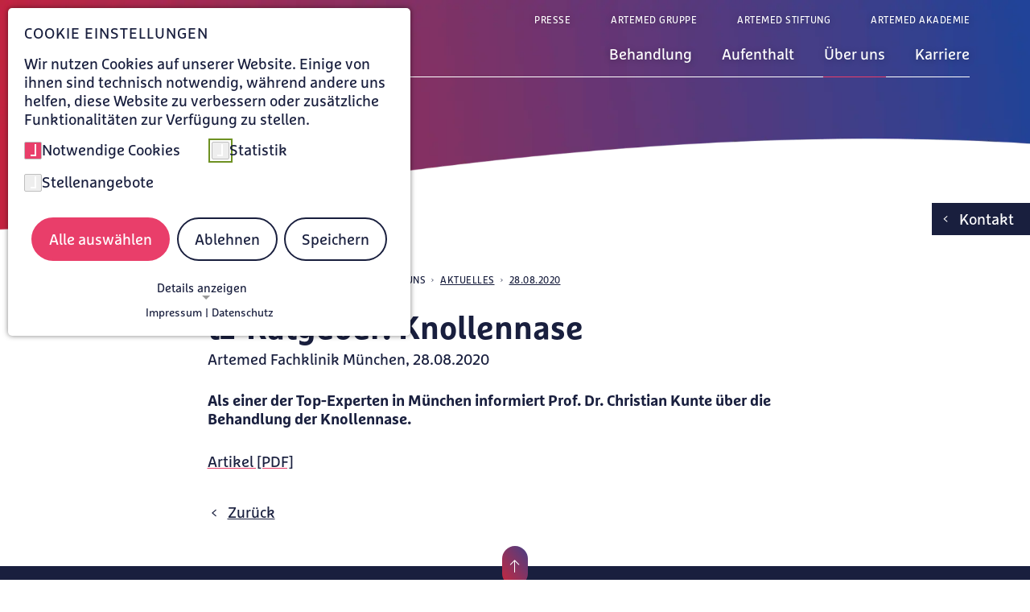

--- FILE ---
content_type: text/html; charset=utf-8
request_url: https://www.artemedmuenchen.de/ueber-uns/aktuelles/detailansicht/tz-ratgeber-knollennase
body_size: 11100
content:
<!DOCTYPE html>
<html lang="de">
<head>

<meta charset="utf-8">
<!-- 
	This website is powered by TYPO3 - inspiring people to share!
	TYPO3 is a free open source Content Management Framework initially created by Kasper Skaarhoj and licensed under GNU/GPL.
	TYPO3 is copyright 1998-2026 of Kasper Skaarhoj. Extensions are copyright of their respective owners.
	Information and contribution at https://typo3.org/
-->


<link rel="icon" href="/_assets/c7a4f2b0941c57eba74277a67564a7c2/Icons/favicon.ico" type="image/vnd.microsoft.icon">

<meta http-equiv="x-ua-compatible" content="IE=edge">
<meta name="generator" content="TYPO3 CMS">
<meta name="description" content="Als einer der Top-Experten in München informiert Prof. Dr. Christian Kunte über die Behandlung der Knollennase.">
<meta name="viewport" content="width=device-width, initial-scale=1">
<meta name="robots" content="index,follow">
<meta property="og:title" content="tz-Ratgeber: Knollennase ">
<meta property="og:description" content="Als einer der Top-Experten in München informiert Prof. Dr. Christian Kunte über die Behandlung der Knollennase.">
<meta name="twitter:card" content="summary">
<meta name="apple-mobile-web-app-capable" content="no">


<link rel="stylesheet" href="/typo3temp/assets/compressed/merged-d836e1eeec79c8ea7d922f7a8e419368-d38388d214f22954a2cf0cc4dc8f670d.css?1769766184" media="all">
<link href="/_assets/f6ef6adaf5c92bf687a31a3adbcb0f7b/Css/news-basic.css?1741178989" rel="stylesheet" >
<link href="/_assets/e8c90b9983c1cf95dcc0174e76f0c198/Stylesheet/cookie_consent.css?1741347037" rel="stylesheet" >


<script src="/_assets/c7a4f2b0941c57eba74277a67564a7c2/Libraries/Downloaded/browser-detection/js/modernizr_detectizr.min.js?1746184011"></script>
<script src="/typo3temp/assets/compressed/merged-e8b78faa97bb0f102c36ec55c45a38f6-5129532eaf980736b9a436b52490107c.js?1764159248"></script>
<script data-ignore="1">const cookieConsentConfiguration = JSON.parse('{"cookieName":"cookie_consent","expiryDays":365,"hideOnInit":false,"reloadOnReeditDeny":false,"pushConsentToTagManager":false,"lazyloading":false,"lazyloadingTimeout":120,"consentMode":[],"containerId":"cookie-consent"}');</script>

<script src="/system/artemed-sitepackage/JavaScript/phoneTracking.js"></script>            <script src="/system/artemed-sitepackage/JavaScript/phoneTracking_aftergtm.js"></script><title>tz-Ratgeber: Knollennase </title>     <!-- matelso Calltracking -->
    <script type="text/javascript">
        if (_getConsent('matelso')) {
            (function(m,a,t,e,l,s,o){m["CallTrackingObject"]=l;m[l]=m[l]||function(){
            (m[l].q=m[l].q||[]).push(arguments)};s=a.createElement(t);
            o=a.getElementsByTagName(t)[0];s.async=1;s.src=e;o.parentNode.insertBefore(s,o)
            })(window,document,"script","//rns.matelso.de/webtracking/4/","mtls");
        }
    </script>
    <!-- End matelso Calltracking --><link rel="preload" href="/system/artemed-sitepackage/WebFonts/FFMarselisWebProRegular/font.woff2" as="font" type="font/woff2" crossorigin="anonymous"><link rel="preload" href="/system/artemed-sitepackage/WebFonts/FFMarselisWebProBold/font.woff2" as="font" type="font/woff2" crossorigin="anonymous"><link rel="preload" href="/system/artemed-sitepackage/WebFonts/FFMarselisWebProItalic/font.woff2" as="font" type="font/woff2" crossorigin="anonymous"><link rel="preload" href="/system/artemed-sitepackage/WebFonts/FFMarselisWebProBoldItalic/font.woff2" as="font" type="font/woff2" crossorigin="anonymous"><link rel="preload" href="/system/artemed-sitepackage/IconFont/fonts/artemed-icons.woff" as="font" type="font/woff" crossorigin="anonymous">            <!-- Copyright (c) 2000-2022 etracker GmbH. All rights reserved. -->
            <!-- This material may not be reproduced, displayed, modified or distributed -->
            <!-- without the express prior written permission of the copyright holder. -->
            <!-- etracker tracklet 5.0 -->

            <script type="text/javascript">
                document.addEventListener('DOMContentLoaded', function() {
                    const etrackerCheck = setInterval(function() {
                        if(typeof _etracker !== 'undefined') {
                            clearInterval(etrackerCheck);
                            if (_getConsent('etracker')) {
                                _etracker.enableCookies(window.location.href);
                                _etracker.enableTracking();
                            }
                            else {
                                _etracker.disableCookies(window.location.href);
                            }
                        }
                    }, 100); // check every 100ms
                });
            </script>
            <script id="_etLoader" type="text/javascript" charset="UTF-8" data-block-cookies="true" data-secure-code="4aKJjV" src="//code.etracker.com/code/e.js" async></script>

            <!-- etracker tracklet 5.0 end -->
<link rel="canonical" href="https://www.artemedmuenchen.de/ueber-uns/aktuelles/detailansicht/tz-ratgeber-knollennase"/>
</head>
<body>
<div id="page-wrap" class="top-bg-img">
    
    <nav class="skip-links" aria-label="Direktnavigation"><a class="skip-link" href="#main-content">
                        Zum Hauptinhalt springen
                </a><a class="skip-link" href="#main-nav-wrap">
                        Zur Hauptnavigation springen
                </a><a class="skip-link" href="#btn-wrap">
                        Zum Kontaktbereich springen
                </a></nav><header id="main-header" class="main-header" tabindex="-1" aria-label="Hauptnavigation"><div id="main-header-inner-wrap"><div id="main-navigation-wrap"><a id="logo" href="/" aria-label="Zur Startseite von Artemed Fachklinik München"><img alt="Artemed Logo" src="/fileadmin/_processed_/6/8/csm_artemed-kliniken-logos_artemed-muenchen_33beda2098.png" width="400" height="52" title="Logo Artemed Fachklinik München" /></a><div id="main-nav-wrap" tabindex="-1" aria-label="Hauptnavigation"><button id="burger-menu" aria-label="Menü öffnen" aria-expanded="false"><span></span><span></span><span></span></button><nav id="main-nav" aria-label="Haupt"><!-- add this class 'five-top-level-items' only if there a 5 top level links --><ul id="main-navigation" class="lvl-1 five-top-level-items"><li class="has-submenu has-contact" data-index="1"><a id="main-nav-361" href="/behandlung" title="Behandlung" target="_self" data-contact-id="361" aria-label="Untermenü zu Behandlung öffnen" aria-controls="sub-nav-361" aria-expanded="false"><i aria-hidden="true" class="icon-arrow-down"></i><span>Behandlung</span></a><button type="button" class="mobile-open-sub-btn"><i aria-hidden="true" class="icon-plus"></i></button><button type="button"
                                                    class="teaserBtn"
                                                    aria-expanded="false"
                                                    aria-controls="main-nav-361-contact">
                                                Weitere Details
                                            </button><div id="sub-nav-361" class="submenu-container"><div class="submenu-inner-container"><ul class="lvl-2" data-index="1"><li class="has-submenu has-contact" data-index="1"><a id="submenu-nav-361-1" href="/phlebologie-und-venenchirurgie" title="Phlebologie und Venenchirurgie" target="_self" data-contact-id="" aria-label="Untermenü zu Phlebologie und Venenchirurgie öffnen" aria-controls="sub-nav-361-1" aria-expanded="false">Phlebologie und Venenchirurgie<i aria-hidden="true" class="icon-arrow-right"></i></a><button type="button"
                                                                            class="teaserBtn"
                                                                            aria-expanded="false"
                                                                            aria-controls="submenu-nav-361-1-contact">
                                                                        Weitere Details
                                                                    </button><div id="sub-nav-361-1" class="submenu-container"><ul class="lvl-3" data-index="1"><li class="" data-index="1"><a id="submenu-child-nav-361-1" href="/phlebologie-und-venenchirurgie/venenschwaeche" target="_self">Venenschwäche<i aria-hidden="true" class="icon-arrow-right"></i></a></li><li class="" data-index="2"><a id="submenu-child-nav-361-2" href="/phlebologie-und-venenchirurgie/krampfadern" target="_self">Krampfadern<i aria-hidden="true" class="icon-arrow-right"></i></a></li><li class="" data-index="3"><a id="submenu-child-nav-361-3" href="/phlebologie-und-venenchirurgie/besenreiser" target="_self">Besenreiser<i aria-hidden="true" class="icon-arrow-right"></i></a></li><li class="" data-index="4"><a id="submenu-child-nav-361-4" href="/phlebologie-und-venenchirurgie/oberflaechliche-venenthrombose" target="_self">Oberflächliche Venenthrombose<i aria-hidden="true" class="icon-arrow-right"></i></a></li><li class="" data-index="5"><a id="submenu-child-nav-361-5" href="/phlebologie-und-venenchirurgie/ulcus-cruris" target="_self">Ulcus cruris<i aria-hidden="true" class="icon-arrow-right"></i></a></li><li class="" data-index="6"><a id="submenu-child-nav-361-6" href="/phlebologie-und-venenchirurgie/thrombose" target="_self">Thrombose<i aria-hidden="true" class="icon-arrow-right"></i></a></li><li class="" data-index="7"><a id="submenu-child-nav-361-7" href="/phlebologie-und-venenchirurgie/venenspezialisten" target="_self">Venenspezialisten<i aria-hidden="true" class="icon-arrow-right"></i></a></li><li class="" data-index="8"><a id="submenu-child-nav-361-8" href="/phlebologie-und-venenchirurgie/diagnostik" target="_self">Diagnostik<i aria-hidden="true" class="icon-arrow-right"></i></a></li><li class="" data-index="9"><a id="submenu-child-nav-361-9" href="/phlebologie-und-venenchirurgie/online-vortrag" target="_self">Online-Vortrag<i aria-hidden="true" class="icon-arrow-right"></i></a></li><li class="" data-index="10"><a id="submenu-child-nav-361-10" href="/behandlung/venentest" target="_self">Venentest<i aria-hidden="true" class="icon-arrow-right"></i></a></li></ul></div></li><li class="has-submenu has-contact" data-index="2"><a id="submenu-nav-361-2" href="/dermatochirurgie-und-dermatologie" title="Dermatochirurgie und Dermatologie" target="_self" data-contact-id="" aria-label="Untermenü zu Dermatochirurgie und Dermatologie öffnen" aria-controls="sub-nav-361-2" aria-expanded="false">Dermatochirurgie und Dermatologie<i aria-hidden="true" class="icon-arrow-right"></i></a><button type="button"
                                                                            class="teaserBtn"
                                                                            aria-expanded="false"
                                                                            aria-controls="submenu-nav-361-2-contact">
                                                                        Weitere Details
                                                                    </button><div id="sub-nav-361-2" class="submenu-container"><ul class="lvl-3" data-index="2"><li class="" data-index="1"><a id="submenu-child-nav-361-1" href="/dermatochirurgie-und-dermatologie/hautkrebs" target="_self">Hautkrebs<i aria-hidden="true" class="icon-arrow-right"></i></a></li><li class="" data-index="2"><a id="submenu-child-nav-361-2" href="/dermatochirurgie-und-dermatologie/akne-inversa" target="_self">Akne inversa<i aria-hidden="true" class="icon-arrow-right"></i></a></li><li class="" data-index="3"><a id="submenu-child-nav-361-3" href="/dermatochirurgie-und-dermatologie/phimose" target="_self">Phimose<i aria-hidden="true" class="icon-arrow-right"></i></a></li><li class="" data-index="4"><a id="submenu-child-nav-361-4" href="/dermatochirurgie-und-dermatologie/hyperhidrose" target="_self">Hyperhidrose<i aria-hidden="true" class="icon-arrow-right"></i></a></li><li class="" data-index="5"><a id="submenu-child-nav-361-5" href="/dermatochirurgie-und-dermatologie/cheilitis-actinica" target="_self">Cheilitis actinica<i aria-hidden="true" class="icon-arrow-right"></i></a></li><li class="" data-index="6"><a id="submenu-child-nav-361-6" href="/dermatochirurgie-und-dermatologie/rhinophym" target="_self">Rhinophym<i aria-hidden="true" class="icon-arrow-right"></i></a></li><li class="" data-index="7"><a id="submenu-child-nav-361-7" href="/dermatochirurgie-und-dermatologie/lipoedem" target="_self">Lipödem<i aria-hidden="true" class="icon-arrow-right"></i></a></li></ul></div></li><li class="has-submenu has-contact" data-index="3"><a id="submenu-nav-361-3" href="/behandlung/anaesthesie" title="Anästhesie" target="_self" data-contact-id="" aria-label="Untermenü zu Anästhesie öffnen" aria-controls="sub-nav-361-3" aria-expanded="false">Anästhesie<i aria-hidden="true" class="icon-arrow-right"></i></a><button type="button"
                                                                            class="teaserBtn"
                                                                            aria-expanded="false"
                                                                            aria-controls="submenu-nav-361-3-contact">
                                                                        Weitere Details
                                                                    </button><div id="sub-nav-361-3" class="submenu-container"><ul class="lvl-3" data-index="3"><li class="" data-index="1"><a id="submenu-child-nav-361-1" href="/behandlung/anaesthesie/narkoseverfahren" target="_self">Narkoseverfahren<i aria-hidden="true" class="icon-arrow-right"></i></a></li></ul></div></li></ul></div></div></li><li class="has-submenu has-contact" data-index="2"><a id="main-nav-359" href="/aufenthalt" title="Aufenthalt" target="_self" data-contact-id="359" aria-label="Untermenü zu Aufenthalt öffnen" aria-controls="sub-nav-359" aria-expanded="false"><i aria-hidden="true" class="icon-arrow-down"></i><span>Aufenthalt</span></a><button type="button" class="mobile-open-sub-btn"><i aria-hidden="true" class="icon-plus"></i></button><button type="button"
                                                    class="teaserBtn"
                                                    aria-expanded="false"
                                                    aria-controls="main-nav-359-contact">
                                                Weitere Details
                                            </button><div id="sub-nav-359" class="submenu-container"><div class="submenu-inner-container"><ul class="lvl-2" data-index="2"><li class="" data-index="1"><a id="submenu-nav-359-1" href="/komfort" title="Komfort" target="_self" data-contact-id="" >Komfort<i aria-hidden="true" class="icon-arrow-right"></i></a><div id="sub-nav-359-1" class="submenu-container"></div></li><li class="" data-index="2"><a id="submenu-nav-359-2" href="/aufenthalt/klinikaufenthalt" title="Klinikaufenthalt" target="_self" data-contact-id="" >Klinikaufenthalt<i aria-hidden="true" class="icon-arrow-right"></i></a><div id="sub-nav-359-2" class="submenu-container"></div></li><li class="" data-index="3"><a id="submenu-nav-359-3" href="/aufenthalt/hausordnung-und-faq" title="Hausordnung und FAQ" target="_self" data-contact-id="" >Hausordnung und FAQ<i aria-hidden="true" class="icon-arrow-right"></i></a><div id="sub-nav-359-3" class="submenu-container"></div></li><li class="" data-index="4"><a id="submenu-nav-359-4" href="/aufenthalt/entlassmanagement" title="Entlassmanagement" target="_self" data-contact-id="" >Entlassmanagement<i aria-hidden="true" class="icon-arrow-right"></i></a><div id="sub-nav-359-4" class="submenu-container"></div></li><li class="" data-index="5"><a id="submenu-nav-359-5" href="/bewertung" title="Bewertung" target="_self" data-contact-id="" >Bewertung<i aria-hidden="true" class="icon-arrow-right"></i></a><div id="sub-nav-359-5" class="submenu-container"></div></li><li class="" data-index="6"><a id="submenu-nav-359-6" href="/aufenthalt/anfahrt" title="Anfahrt" target="_self" data-contact-id="" >Anfahrt<i aria-hidden="true" class="icon-arrow-right"></i></a><div id="sub-nav-359-6" class="submenu-container"></div></li><li class="" data-index="7"><a id="submenu-nav-359-7" href="/aufenthalt/besuche" title="Besuche" target="_self" data-contact-id="" >Besuche<i aria-hidden="true" class="icon-arrow-right"></i></a><div id="sub-nav-359-7" class="submenu-container"></div></li></ul></div></div></li><li class="has-submenu has-contact active" data-index="3"><a id="main-nav-358" href="/ueber-uns" title="Über uns" target="_self" data-contact-id="358" aria-label="Untermenü zu Über uns öffnen" aria-controls="sub-nav-358" aria-expanded="false"><i aria-hidden="true" class="icon-arrow-down"></i><span>Über uns</span></a><button type="button" class="mobile-open-sub-btn"><i aria-hidden="true" class="icon-plus"></i></button><button type="button"
                                                    class="teaserBtn"
                                                    aria-expanded="false"
                                                    aria-controls="main-nav-358-contact">
                                                Weitere Details
                                            </button><div id="sub-nav-358" class="submenu-container"><div class="submenu-inner-container"><ul class="lvl-2" data-index="3"><li class="" data-index="1"><a id="submenu-nav-358-1" href="/ueber-uns/klinikleitung" title="Klinikleitung" target="_self" data-contact-id="" >Klinikleitung<i aria-hidden="true" class="icon-arrow-right"></i></a><div id="sub-nav-358-1" class="submenu-container"></div></li><li class="" data-index="2"><a id="submenu-nav-358-2" href="/ueber-uns/aerzte" title="Chefärzte" target="_self" data-contact-id="" >Chefärzte<i aria-hidden="true" class="icon-arrow-right"></i></a><div id="sub-nav-358-2" class="submenu-container"></div></li><li class="has-submenu" data-index="3"><a id="submenu-nav-358-3" href="/ueber-uns/qualitaet" title="Qualität" target="_self" data-contact-id="" aria-label="Untermenü zu Qualität öffnen" aria-controls="sub-nav-358-3" aria-expanded="false">Qualität<i aria-hidden="true" class="icon-arrow-right"></i></a><div id="sub-nav-358-3" class="submenu-container"><ul class="lvl-3" data-index="3"><li class="" data-index="1"><a id="submenu-child-nav-358-1" href="/ueber-uns/qualitaet/patientenzufriedenheit" target="_self">Patientenzufriedenheit<i aria-hidden="true" class="icon-arrow-right"></i></a></li><li class="" data-index="2"><a id="submenu-child-nav-358-2" href="/ueber-uns/qualitaet/lob-und-beschwerdemanagement" target="_self">Lob- und Beschwerdemanagement<i aria-hidden="true" class="icon-arrow-right"></i></a></li><li class="" data-index="3"><a id="submenu-child-nav-358-3" href="/ueber-uns/qualitaet/initiativen-und-zertifizierungen" target="_self">Initiativen und Zertifizierungen<i aria-hidden="true" class="icon-arrow-right"></i></a></li><li class="" data-index="4"><a id="submenu-child-nav-358-4" href="/ueber-uns/qualitaet/qualitaetsbericht" target="_self">Qualitätsbericht<i aria-hidden="true" class="icon-arrow-right"></i></a></li><li class="" data-index="5"><a id="submenu-child-nav-358-5" href="/ueber-uns/qualitaet/hygienemanagement" target="_self">Hygienemanagement<i aria-hidden="true" class="icon-arrow-right"></i></a></li></ul></div></li><li class="" data-index="4"><a id="submenu-nav-358-4" href="/ueber-uns/forschung" title="Forschung" target="_self" data-contact-id="" >Forschung<i aria-hidden="true" class="icon-arrow-right"></i></a><div id="sub-nav-358-4" class="submenu-container"></div></li><li class=" has-contact active" data-index="5"><a id="submenu-nav-358-5" href="/ueber-uns/aktuelles" title="Aktuelles" target="_self" data-contact-id="" >Aktuelles<i aria-hidden="true" class="icon-arrow-right"></i></a><button type="button"
                                                                            class="teaserBtn"
                                                                            aria-expanded="false"
                                                                            aria-controls="submenu-nav-358-5-contact">
                                                                        Weitere Details
                                                                    </button><div id="sub-nav-358-5" class="submenu-container"></div></li><li class="" data-index="6"><a id="submenu-nav-358-6" href="/events" title="Veranstaltungen" target="_self" data-contact-id="" >Veranstaltungen<i aria-hidden="true" class="icon-arrow-right"></i></a><div id="sub-nav-358-6" class="submenu-container"></div></li><li class="" data-index="7"><a id="submenu-nav-358-7" href="/ueber-uns/international-office" title="International Office" target="_self" data-contact-id="" >International Office<i aria-hidden="true" class="icon-arrow-right"></i></a><div id="sub-nav-358-7" class="submenu-container"></div></li></ul></div></div></li><li class=" has-contact" data-index="4"><a id="main-nav-5517" href="/karriere" title="Karriere" target="_self" data-contact-id="5517" ><i aria-hidden="true" class="icon-arrow-down"></i><span>Karriere</span></a><button type="button" class="mobile-open-sub-btn"><i aria-hidden="true" class="icon-plus"></i></button></li><!-- fifth top-level-item --></ul></nav><nav id="meta-navigation-wrap" aria-label="Meta"><ul id="meta-navigation"><li><a href="/presse"  title="Presse" target="_self">Presse</a></li><li><a href="https://www.artemed.de"  title="Artemed Gruppe" target="_blank">Artemed Gruppe</a></li><li><a href="https://www.artemedstiftung.de/"  title="Artemed Stiftung" target="_blank">Artemed Stiftung</a></li><li><a href="http://www.artemed-akademie.de/"  title="Artemed Akademie" target="_blank">Artemed Akademie</a></li></ul></nav></div></div></div><div id="contacts-array-all-level" aria-hidden="true"><div class="menu-item" data-index="1"><div class="lvl-1" data-index="1"><div class="contact-teaser not_copied hide-it " role="region" aria-label="Kontaktinformationen" ><div class="inner-wrap"><img src="/fileadmin/_processed_/d/7/csm_AFM_Titelbild_2016_bearbeitet_dce4fd6a23.jpg" width="384" height="242" alt="Artemed Fachklinik München Gebäude" /><address class="rte-text-container"><p><strong>Artemed Fachklinik München</strong><br> Mozartstraße 14a-16<br> 80336 München<br> T 089 51409-0<br> F 089 51409-167<br><a href="mailto:info-muc@artemed.de">info-muc@artemed.de</a></p></address><div class="contact-btn-row"><a href="https://www.terminland.de/tl-artemed/" target="_blank" rel="noreferrer" class="button-link negative btn-xs">Venentermin online buchen </a></div><button type="button" class="teaserClose" aria-label="Kontaktinformationen schließen"><i class="icon-close" aria-hidden="true"></i></button></div></div></div><div class="lvl-1" data-index="1"><div class="contact-teaser not_copied hide-it " role="region" aria-label="Kontaktinformationen" ><div class="inner-wrap"><img src="/fileadmin/_processed_/d/7/csm_AFM_Titelbild_2016_bearbeitet_dce4fd6a23.jpg" width="384" height="242" alt="Artemed Fachklinik München Gebäude" /><address class="rte-text-container"><p><strong>Artemed Fachklinik München</strong><br> Mozartstraße 14a-16<br> 80336 München<br> T 089 51409-0<br> F 089 51409-167<br><a href="mailto:info-muc@artemed.de">info-muc@artemed.de</a></p></address><div class="contact-btn-row"><a href="https://www.terminland.de/tl-artemed/" target="_blank" rel="noreferrer" class="button-link negative btn-xs">Venentermin online buchen </a></div><button type="button" class="teaserClose" aria-label="Kontaktinformationen schließen"><i class="icon-close" aria-hidden="true"></i></button></div></div></div><div class="lvl-1" data-index="1"><div class="contact-teaser not_copied hide-it " role="region" aria-label="Kontaktinformationen" ><div class="inner-wrap"><img src="/fileadmin/_processed_/d/7/csm_AFM_Titelbild_2016_bearbeitet_dce4fd6a23.jpg" width="384" height="242" alt="Artemed Fachklinik München Gebäude" /><address class="rte-text-container"><p><strong>Artemed Fachklinik München</strong><br> Mozartstraße 14a-16<br> 80336 München<br> T 089 51409-0<br> F 089 51409-167<br><a href="mailto:info-muc@artemed.de">info-muc@artemed.de</a></p></address><div class="contact-btn-row"><a href="https://www.terminland.de/tl-artemed/" target="_blank" rel="noreferrer" class="button-link negative btn-xs">Venentermin online buchen </a></div><button type="button" class="teaserClose" aria-label="Kontaktinformationen schließen"><i class="icon-close" aria-hidden="true"></i></button></div></div></div><div class="lvl-1" data-index="1"><div class="contact-teaser not_copied hide-it  has-rte" role="region" aria-label="Kontaktinformationen" ><div class="inner-wrap"><address class="rte-text-container"><p><strong>Kontakt &amp; Bewerbung</strong></p><p>Personalabteilung Artemed Fachklinik München<br> T 089 51409-272<br> F&nbsp;089 51409-277<br><a href="mailto:bewerbung-muc@artemed.de">bewerbung-muc@artemed.de</a></p></address><div class="contact-btn-row"><a href="/karriere/stellenangebote" target="_blank" class="button-link negative btn-xs">Stellenanzeigen </a><a href="http://smrtr.io/5yZ66" target="_blank" rel="noreferrer" class="button-link negative btn-xs">Initiativbewerbung</a></div><button type="button" class="teaserClose" aria-label="Kontaktinformationen schließen"><i class="icon-close" aria-hidden="true"></i></button></div></div></div><div class="lvl-1" data-index="1"><div class="contact-teaser not_copied hide-it " role="region" aria-label="Kontaktinformationen" data-parentid="1"><div class="inner-wrap"><address class="rte-text-container"></address><button type="button" class="teaserClose" aria-label="Kontaktinformationen schließen"><i class="icon-close" aria-hidden="true"></i></button></div></div></div></div><div class="menu-item" data-index="2"><div class="lvl-2" data-index="2"><div class="contact-teaser not_copied hide-it  has-rte" role="region" aria-label="Kontaktinformationen" ><div class="inner-wrap"><img src="/fileadmin/_processed_/d/7/csm_AFM_Titelbild_2016_bearbeitet_dce4fd6a23.jpg" width="384" height="242" alt="Artemed Fachklinik München Gebäude" /><address class="rte-text-container"><p><strong>Artemed Fachklinik München</strong><br>Mozartstraße 14a-16<br>80336 München</p><p>Chefarztsekretariat&nbsp;<br>T 089 51409 -173<br>F 089 51409 -172<br><a href="mailto:chefarztsekretariat-muc@artemed.de">chefarztsekretariat-muc@artemed.de</a>&nbsp;</p><p><strong>Terminanfragen:</strong><br>Ambulanz/Terminmanagement<br>T 089 51409 -169<br>F 089 51409 -167<br><a href="mailto:phlebo-muc@artemed.de">phlebo-muc@artemed.de</a></p></address><div class="contact-btn-row"><a href="https://www.terminland.de/tl-artemed/" target="_blank" rel="noreferrer" class="button-link negative btn-xs">Venentermin online buchen </a></div><button type="button" class="teaserClose" aria-label="Kontaktinformationen schließen"><i class="icon-close" aria-hidden="true"></i></button></div></div></div><div class="lvl-2" data-index="2"><div class="contact-teaser not_copied hide-it  has-rte" role="region" aria-label="Kontaktinformationen" ><div class="inner-wrap"><img src="/fileadmin/_processed_/d/7/csm_AFM_Titelbild_2016_bearbeitet_dce4fd6a23.jpg" width="384" height="242" alt="Artemed Fachklinik München Gebäude" /><address class="rte-text-container"><p><strong>Artemed Fachklinik München</strong><br>Mozartstraße 14a-16<br>80336 München</p><p><strong>Allgemeine Anfragen:</strong><br>Chefarztsekretariat&nbsp;<br>T 089 51409 -173<br>F 089 51409 -172<br><a href="mailto:chefarztsekretariat-muc@artemed.de">chefarztsekretariat-muc@artemed.de</a>&nbsp;</p><p><strong>Terminanfragen:</strong><br>Ambulanz/Terminmanagement<br>T 089 51409 -170<br>F 089 51409 -171<br><a href="mailto:derma-muc@artemed.de">derma-muc@artemed.de</a></p></address><button type="button" class="teaserClose" aria-label="Kontaktinformationen schließen"><i class="icon-close" aria-hidden="true"></i></button></div></div></div><div class="lvl-2" data-index="2"><div class="contact-teaser not_copied hide-it  has-rte" role="region" aria-label="Kontaktinformationen" ><div class="inner-wrap"><img src="/fileadmin/_processed_/d/7/csm_AFM_Titelbild_2016_bearbeitet_dce4fd6a23.jpg" width="384" height="242" alt="Artemed Fachklinik München Gebäude" /><address class="rte-text-container"><p><strong>Artemed Fachklinik München</strong><br> Mozartstraße 14a-16<br> 80336 München<br> T 089 51409-0<br> F 089 51409-167<br><a href="mailto:info-muc@artemed.de">info-muc@artemed.de</a></p></address><button type="button" class="teaserClose" aria-label="Kontaktinformationen schließen"><i class="icon-close" aria-hidden="true"></i></button></div></div></div></div><div class="menu-item" data-index="3"></div><div class="menu-item" data-index="4"></div><div class="menu-item" data-index="5"></div><div class="menu-item" data-index="6"></div><div class="menu-item" data-index="7"></div><div class="menu-item" data-index="8"><div class="lvl-8" data-index="8"><div class="contact-teaser not_copied hide-it " role="region" aria-label="Kontaktinformationen" ><div class="inner-wrap"><address class="rte-text-container"><p><strong>Ansprechpartner Presse &amp; Marketing</strong></p><p>Stefanie Dell<br>Referentin für Unternehmenskommunikation</p><p>T 089 72440 -3214<br><a href="mailto:stefanie.dell@artemed.de">stefanie.dell@artemed.de</a></p></address><button type="button" class="teaserClose" aria-label="Kontaktinformationen schließen"><i class="icon-close" aria-hidden="true"></i></button></div></div></div></div><div class="menu-item" data-index="9"></div><div class="menu-item" data-index="10"></div><div class="menu-item" data-index="11"></div><div class="menu-item" data-index="12"></div><div class="menu-item" data-index="13"><div class="lvl-13" data-index="13"><div class="contact-teaser not_copied hide-it " role="region" aria-label="Kontaktinformationen" ><div class="inner-wrap"><address class="rte-text-container"><p><strong>Benedictus Krankenhaus&nbsp;Tutzing </strong><br> Bahnhofstraße 5<br> 82327 Tutzing</p><p>T (08158) 23-0<br> F (08158) 23-140<br><a href="mailto:info-bkt@artemed.de">info-bkt@artemed.de</a></p></address><button type="button" class="teaserClose" aria-label="Kontaktinformationen schließen"><i class="icon-close" aria-hidden="true"></i></button></div></div></div><div class="lvl-13" data-index="13"><div class="contact-teaser not_copied hide-it " role="region" aria-label="Kontaktinformationen" ><div class="inner-wrap"><address class="rte-text-container"><p><strong>Benedictus Krankenhaus&nbsp;Tutzing </strong><br> Bahnhofstraße 5<br> 82327 Tutzing</p><p>T (08158) 23-0<br> F (08158) 23-140<br><a href="mailto:info-bkt@artemed.de">info-bkt@artemed.de</a></p></address><button type="button" class="teaserClose" aria-label="Kontaktinformationen schließen"><i class="icon-close" aria-hidden="true"></i></button></div></div></div><div class="lvl-13" data-index="13"><div class="contact-teaser not_copied hide-it " role="region" aria-label="Kontaktinformationen" ><div class="inner-wrap"><address class="rte-text-container"><p><strong>Benedictus Krankenhaus&nbsp;Tutzing </strong><br> Bahnhofstraße 5<br> 82327 Tutzing</p><p>T (08158) 23-0<br> F (08158) 23-140<br><a href="mailto:info-bkt@artemed.de">info-bkt@artemed.de</a></p></address><button type="button" class="teaserClose" aria-label="Kontaktinformationen schließen"><i class="icon-close" aria-hidden="true"></i></button></div></div></div></div></div><div id="contacts-array" aria-hidden="true"><div class="menu-item" data-index="1"><div class="lvl-2"><div class="contact-teaser not_copied hide-it " role="region" aria-label="Kontaktinformationen" data-id="361" ><div class="inner-wrap"><img src="/fileadmin/_processed_/d/7/csm_AFM_Titelbild_2016_bearbeitet_dce4fd6a23.jpg" width="384" height="242" alt="Artemed Fachklinik München Gebäude" /><address class="rte-text-container"><p><strong>Artemed Fachklinik München</strong><br> Mozartstraße 14a-16<br> 80336 München<br> T 089 51409-0<br> F 089 51409-167<br><a href="mailto:info-muc@artemed.de">info-muc@artemed.de</a></p></address><div class="contact-btn-row"><a href="https://www.terminland.de/tl-artemed/" target="_blank" rel="noreferrer" class="button-link negative btn-xs">Venentermin online buchen </a></div><button type="button" class="teaserClose" aria-label="Kontaktinformationen schließen"><i class="icon-close" aria-hidden="true"></i></button></div></div></div><div class="lvl-3" data-index="1"><div class="contact-teaser not_copied hide-it " role="region" aria-label="Kontaktinformationen" data-id="365" ><div class="inner-wrap"><img src="/fileadmin/_processed_/d/7/csm_AFM_Titelbild_2016_bearbeitet_dce4fd6a23.jpg" width="384" height="242" alt="Artemed Fachklinik München Gebäude" /><address class="rte-text-container"><p><strong>Artemed Fachklinik München</strong><br>Mozartstraße 14a-16<br>80336 München</p><p>Chefarztsekretariat&nbsp;<br>T 089 51409 -173<br>F 089 51409 -172<br><a href="mailto:chefarztsekretariat-muc@artemed.de">chefarztsekretariat-muc@artemed.de</a>&nbsp;</p><p><strong>Terminanfragen:</strong><br>Ambulanz/Terminmanagement<br>T 089 51409 -169<br>F 089 51409 -167<br><a href="mailto:phlebo-muc@artemed.de">phlebo-muc@artemed.de</a></p></address><div class="contact-btn-row"><a href="https://www.terminland.de/tl-artemed/" target="_blank" rel="noreferrer" class="button-link negative btn-xs">Venentermin online buchen </a></div><button type="button" class="teaserClose" aria-label="Kontaktinformationen schließen"><i class="icon-close" aria-hidden="true"></i></button></div></div></div><div class="lvl-3" data-index="2"><div class="contact-teaser not_copied hide-it " role="region" aria-label="Kontaktinformationen" data-id="2281" ><div class="inner-wrap"><img src="/fileadmin/_processed_/d/7/csm_AFM_Titelbild_2016_bearbeitet_dce4fd6a23.jpg" width="384" height="242" alt="Artemed Fachklinik München Gebäude" /><address class="rte-text-container"><p><strong>Artemed Fachklinik München</strong><br>Mozartstraße 14a-16<br>80336 München</p><p><strong>Allgemeine Anfragen:</strong><br>Chefarztsekretariat&nbsp;<br>T 089 51409 -173<br>F 089 51409 -172<br><a href="mailto:chefarztsekretariat-muc@artemed.de">chefarztsekretariat-muc@artemed.de</a>&nbsp;</p><p><strong>Terminanfragen:</strong><br>Ambulanz/Terminmanagement<br>T 089 51409 -170<br>F 089 51409 -171<br><a href="mailto:derma-muc@artemed.de">derma-muc@artemed.de</a></p></address><button type="button" class="teaserClose" aria-label="Kontaktinformationen schließen"><i class="icon-close" aria-hidden="true"></i></button></div></div></div><div class="lvl-3" data-index="3"><div class="contact-teaser not_copied hide-it " role="region" aria-label="Kontaktinformationen" data-id="363" ><div class="inner-wrap"><img src="/fileadmin/_processed_/d/7/csm_AFM_Titelbild_2016_bearbeitet_dce4fd6a23.jpg" width="384" height="242" alt="Artemed Fachklinik München Gebäude" /><address class="rte-text-container"><p><strong>Artemed Fachklinik München</strong><br> Mozartstraße 14a-16<br> 80336 München<br> T 089 51409-0<br> F 089 51409-167<br><a href="mailto:info-muc@artemed.de">info-muc@artemed.de</a></p></address><button type="button" class="teaserClose" aria-label="Kontaktinformationen schließen"><i class="icon-close" aria-hidden="true"></i></button></div></div></div></div><div class="menu-item" data-index="2"><div class="lvl-2"><div class="contact-teaser not_copied hide-it " role="region" aria-label="Kontaktinformationen" data-id="359" ><div class="inner-wrap"><img src="/fileadmin/_processed_/d/7/csm_AFM_Titelbild_2016_bearbeitet_dce4fd6a23.jpg" width="384" height="242" alt="Artemed Fachklinik München Gebäude" /><address class="rte-text-container"><p><strong>Artemed Fachklinik München</strong><br> Mozartstraße 14a-16<br> 80336 München<br> T 089 51409-0<br> F 089 51409-167<br><a href="mailto:info-muc@artemed.de">info-muc@artemed.de</a></p></address><div class="contact-btn-row"><a href="https://www.terminland.de/tl-artemed/" target="_blank" rel="noreferrer" class="button-link negative btn-xs">Venentermin online buchen </a></div><button type="button" class="teaserClose" aria-label="Kontaktinformationen schließen"><i class="icon-close" aria-hidden="true"></i></button></div></div></div></div><div class="menu-item" data-index="3"><div class="lvl-2"><div class="contact-teaser not_copied hide-it " role="region" aria-label="Kontaktinformationen" data-id="358" ><div class="inner-wrap"><img src="/fileadmin/_processed_/d/7/csm_AFM_Titelbild_2016_bearbeitet_dce4fd6a23.jpg" width="384" height="242" alt="Artemed Fachklinik München Gebäude" /><address class="rte-text-container"><p><strong>Artemed Fachklinik München</strong><br> Mozartstraße 14a-16<br> 80336 München<br> T 089 51409-0<br> F 089 51409-167<br><a href="mailto:info-muc@artemed.de">info-muc@artemed.de</a></p></address><div class="contact-btn-row"><a href="https://www.terminland.de/tl-artemed/" target="_blank" rel="noreferrer" class="button-link negative btn-xs">Venentermin online buchen </a></div><button type="button" class="teaserClose" aria-label="Kontaktinformationen schließen"><i class="icon-close" aria-hidden="true"></i></button></div></div></div><div class="lvl-3" data-index="5"><div class="contact-teaser not_copied hide-it " role="region" aria-label="Kontaktinformationen" data-id="375" ><div class="inner-wrap"><address class="rte-text-container"><p><strong>Ansprechpartner Presse &amp; Marketing</strong></p><p>Stefanie Dell<br>Referentin für Unternehmenskommunikation</p><p>T 089 72440 -3214<br><a href="mailto:stefanie.dell@artemed.de">stefanie.dell@artemed.de</a></p></address><button type="button" class="teaserClose" aria-label="Kontaktinformationen schließen"><i class="icon-close" aria-hidden="true"></i></button></div></div></div></div></div><div id="contact-info"><!--Contact current page --><div id="page-id"><div class="contact-teaser hide-it kontakt-id-1" role="region" aria-live="polite" aria-label="Kontaktinformationen" data-id="1" data-parentid="375"><div class="inner-wrap"><address class="rte-text-container"><p><strong>Artemed Fachklinik München</strong><br> Mozartstraße 14a-16<br> 80336 München<br> T 089 51409-0<br> F 089 51409-167<br><a href="mailto:info-muc@artemed.de">info-muc@artemed.de</a></p></address><div class="contact-btn-row"><a href="https://www.terminland.de/tl-artemed/" target="_blank" rel="noreferrer" class="button-link negative btn-xs">Venentermin online buchen </a></div></div></div></div><div id="fachbereiche-list"></div></div></header>

    
    <main id="main-content" tabindex="-1" aria-label="Hauptinhalt">
        <nav class="breadcrumb" aria-label="Navigationspfad" aria-labelledby="bc-label-subpage" itemscope itemtype="https://schema.org/BreadcrumbList">
            <span id="bc-label-subpage" class="visually-hidden">Navigationspfad</span>
            <div class="container">
                <ul class="breadcrumb-text clearfix">
                    <li class="first" itemprop="itemListElement" itemscope itemtype="https://schema.org/ListItem"><a href="/" target="_self" itemprop="item" title="Öffnet den Link: Artemed Fachklinik München"><span itemprop="name">Artemed Fachklinik München</span></a><meta itemprop="position" content="1" /></li><li itemprop="itemListElement" itemscope itemtype="https://schema.org/ListItem"><a href="/ueber-uns" target="_self" itemprop="item" title="Öffnet den Link: Über uns"><span itemprop="name">Über uns</span></a><meta itemprop="position" content="2" /></li><li class="active last" aria-current="page" itemprop="itemListElement" itemscope itemtype="https://schema.org/ListItem"><a href="/ueber-uns/aktuelles" target="_self" itemprop="item" title="Öffnet den Link: Aktuelles"><span itemprop="name">Aktuelles</span></a><meta itemprop="position" content="3" /></li>
                    
                        <li class="newsdetail active last" aria-current="page" itemprop="itemListElement" itemscope itemtype="https://schema.org/ListItem"><span itemprop="name">28.08.2020</li>
                    
                </ul>
            </div>
        </nav>
        
    

            <div id="c14277" class="frame frame-default frame-type-news_newsdetail frame-layout-0">
                
                
                    



                
                
                    
    


                
                

    
    


    


<div class="news news-single">
	<article class="article" itemscope="itemscope" itemtype="http://schema.org/Article">
        <div class="container">
		    
    
	
            
            <header class="header">
				<h1 itemprop="headline">tz-Ratgeber: Knollennase </h1>
                
                        
                    
                <time datetime="2020-08-28">
                    <span class="location-and-date">
                        
                                Artemed Fachklinik München,
                                28.08.2020
                            
                    </span>
                </time>
			</header>

			
                




                
					
					<div class="teaser-text" itemprop="description">
						<p>Als einer der Top-Experten in München informiert Prof. Dr. Christian Kunte über die Behandlung der Knollennase.</p>
					</div>
				

				<!-- main text -->
				<div class="news-text-wrap" itemprop="articleBody">
					<p><a href="/fileadmin/Muenchen_Fachklinik/Dokumente/Presse/2020-08-28_tz-Ratgeber_Kunte.pdf" target="_blank">Artikel [PDF]</a></p>
				</div>
			

			
            
            <!-- Link Back -->
            
                <div class="news-backlink-wrap btn-row">
                    <a data-backlink-to-list="https://www.krankenhaus-kempen.de/ueber-uns/aktuelles" class="news-button-backlink non-btn-link" href="https://www.krankenhaus-kempen.de/ueber-uns/aktuelles">
                        <i class="icon-arrow-left" aria-hidden="true"></i>Zurück
                    </a>
                </div>
            
		


        </div>
	</article>
</div>




                
                    



                
                
                    



                
            </div>

        


    </main>

    
    <span id="contactBoxReturnFocus" tabindex="-1"></span><div id="contact-box" class=""><div id="btn-wrap" tabindex="-1" aria-label="Kontaktbereich"><button id="open-contact-box-btn" aria-expanded="false" aria-controls="contact-teaser-content"><i class="icon-arrow-left" aria-hidden="true"></i><span class="txt">Kontakt</span></button></div><div id="contact-teaser-wrap"><div id="contact-teaser-content" class="contact-teaser" role="region" aria-label="Kontaktinformationen" aria-hidden="true"><label class="breadcrumb-text" for="filter-contact" id="fachgebietTittle">Fachbereich</label><select id="filter-contact" name="filter-contact"><option value="363">Anästhesie</option><option value="2281">Dermatochirurgie und Dermatologie</option><option value="5517">Karriere</option><option value="365">Phlebologie und Venenchirurgie</option><option value="1" selected="selected">Zentrale</option></select><div class="inner-wrap" id="contact-stoerer-content"></div></div><div class="contact-content contact-hidden" aria-hidden="true"></div><div id="kontakt-id-default" class="contact-teaser contact-hidden" aria-hidden="true"></div></div></div>

    
    <footer id="main-footer"><button type="button" id="to-top" aria-label="Zum Seitenanfang scrollen"><i aria-hidden="true" class="icon-arrow-long"></i></button><div class="footer-container"><nav class="footer-menu" aria-label="Website-Navigation im Fußbereich"><ul id="footer-navigation" class="lvl-1"><li class=""><h2><a href="/behandlung" target="_self" title="Unsere Fachgebiete">Unsere Fachgebiete</a></h2><ul class="lvl-2 footer-text"><li><a href="/phlebologie-und-venenchirurgie" target="_self" title="Phlebologie und Venenchirurgie">Phlebologie und Venenchirurgie</a></li><li><a href="/dermatochirurgie-und-dermatologie" target="_self" title="Dermatochirurgie und Dermatologie">Dermatochirurgie und Dermatologie</a></li><li><a href="/behandlung/anaesthesie" target="_self" title="Anästhesie">Anästhesie</a></li></ul></li><li class=""><h2><a href="/" target="_self" title="Quicklinks">Quicklinks</a></h2><ul class="lvl-2 footer-text"><li><a href="/quicklinks/datenschutz" target="_self" title="Datenschutz">Datenschutz</a></li><li><a href="/impressum" target="_self" title="Impressum">Impressum</a></li><li><a href="https://www.artemed.de" target="_blank" aria-label="Öffnet Artemed Gruppe in einem neuen Tab" title="Artemed Gruppe">Artemed Gruppe</a></li><li><a href="/kontakt" target="_self" aria-label="Öffnet Artemed Gruppe in einem neuen Tab" title="Kontakt">Kontakt</a></li></ul></li><li class=""><h2><a href="/karriere" target="_self" aria-label="Öffnet Artemed Gruppe in einem neuen Tab" title="Karriere">Karriere</a></h2></li><li class=""><h2><a href="https://www.terminland.de/tl-artemed/" target="_blank" aria-label="Öffnet Venentermin online buchen in einem neuen Tab" rel="noreferrer" title="Venentermin online buchen">Venentermin online buchen</a></h2></li><li class=""><h2><a href="/ueber-uns/aktuelles" target="_self" aria-label="Öffnet Venentermin online buchen in einem neuen Tab" title="Aktuelles">Aktuelles</a></h2></li><li class=""><h2><a href="https://www.dermainstitut.de/" target="_blank" aria-label="Öffnet Institut für Dermatochirurgie in einem neuen Tab" title="Institut für Dermatochirurgie">Institut für Dermatochirurgie</a></h2></li></ul></nav><div class="footer"><ul class="footer-social-list"><li class="footer-social"><a href="https://www.facebook.com/artemedmuenchen/" target="_blank" rel="noreferrer" aria-label="Zur Social-Media-Seite"><svg aria-hidden="true" x="0px" y="0px" viewBox="0 0 48.1 48" style="enable-background:new 0 0 48.1 48;" ><style type="text/css">
	.st99{fill:#FFFFFF;}
</style><path class="st99" d="M24.1,0C10.8,0,0,10.8,0,24.2C0,36,8.7,46.1,20.3,47.9V31.1h-6.1v-6.9h6.1v-5.3c0-6,3.6-9.4,9.1-9.4
	c1.8,0,3.6,0.2,5.4,0.5v5.9h-3c-1.9-0.2-3.6,1.1-3.9,3c0,0.3,0,0.5,0,0.8v4.5h6.6l-1.1,6.9h-5.6V48c11.7-2,20.3-12.1,20.3-23.9
	C48.1,10.8,37.3,0,24.1,0z"/></svg></a></li><li class="footer-social"><a href="https://www.instagram.com/artemedfachklinikmuenchen/" target="_blank" rel="noreferrer" aria-label="Zur Social-Media-Seite"><svg aria-hidden="true" x="0px" y="0px" viewBox="0 0 48 48" style="enable-background:new 0 0 48 48;" ><style type="text/css">
	.st99{fill:#FFFFFF;}
</style><path class="st99" d="M47.9,14.1C47.7,10.2,46.7,6.8,44,4c-2.8-2.8-6.2-3.7-10.1-3.9C31.3,0,30.5,0,24,0s-7.3,0-9.9,0.1
	C10.2,0.3,6.8,1.3,4,4c-2.8,2.8-3.7,6.2-3.9,10.1C0,16.7,0,17.5,0,24s0,7.3,0.1,9.9C0.3,37.8,1.3,41.2,4,44
	c2.8,2.8,6.2,3.7,10.1,3.9C16.7,48,17.5,48,24,48s7.3,0,9.9-0.1c3.9-0.2,7.3-1.1,10.1-3.9s3.7-6.2,3.9-10.1C48,31.3,48,30.5,48,24
	S48,16.7,47.9,14.1z M43.5,33.6c-0.1,2.7-0.7,5.3-2.6,7.2c-1.9,1.9-4.5,2.5-7.2,2.6c-2.5,0.1-3.3,0.1-9.7,0.1s-7.2,0-9.7-0.1
	c-2.7-0.1-5.3-0.7-7.2-2.6c-1.9-1.9-2.5-4.5-2.6-7.2c-0.1-2.5-0.1-3.3-0.1-9.7s0-7.2,0.1-9.7C4.6,11.6,5.1,9,7.1,7.1
	s4.5-2.5,7.2-2.6c2.5-0.2,3.3-0.2,9.7-0.2s7.2,0,9.7,0.1C36.4,4.5,39,5.1,40.9,7s2.5,4.5,2.6,7.2c0.1,2.5,0.1,3.3,0.1,9.7
	S43.6,31.1,43.5,33.6z"/><path class="st99" d="M24,11.7c-6.8,0-12.3,5.5-12.3,12.3S17.2,36.3,24,36.3S36.3,30.8,36.3,24S30.8,11.7,24,11.7z M24,32
	c-4.4,0-8-3.6-8-8s3.6-8,8-8s8,3.6,8,8S28.4,32,24,32z"/><path class="st0" d="M36.8,8.3c-1.6,0-2.9,1.3-2.9,2.9s1.3,2.9,2.9,2.9s2.9-1.3,2.9-2.9S38.4,8.3,36.8,8.3z"/></svg></a></li><li class="footer-social"><a href="https://www.youtube.com/user/ArtemedDeutschland" target="_blank" rel="noreferrer" aria-label="Zur Social-Media-Seite"><svg aria-hidden="true" x="0px" y="0px" viewBox="0 0 48 48" style="enable-background:new 0 0 48 48;" ><style type="text/css">
	.st99{fill:#FFFFFF;}
</style><path class="st99" d="M47.5,14.3c0,0-0.5-3.3-1.9-4.8c-1.8-1.9-3.9-1.9-4.8-2C34.1,7,24,7,24,7S13.9,7,7.2,7.5c-0.9,0.1-3,0.1-4.8,2
	C1,11,0.5,14.3,0.5,14.3S0,18.2,0,22.2v3.6c0,3.9,0.5,7.8,0.5,7.8s0.5,3.3,1.9,4.8c1.8,1.9,4.2,1.9,5.3,2.1C11.5,40.8,24,41,24,41
	s10.1,0,16.8-0.5c0.9-0.1,3-0.1,4.8-2c1.4-1.5,1.9-4.8,1.9-4.8s0.5-3.9,0.5-7.8v-3.6C48,18.2,47.5,14.3,47.5,14.3z M19,30.2V16.7
	l13,6.8L19,30.2z"/></svg></a></li></ul><hr><div class="footer-stiftung"><a href="https://www.artemedstiftung.de/" aria-label="Zur Webseite der Artemed Stiftung"><img src="/fileadmin/Ressourcen/Stiftung/artemed-stiftung-logo.png" width="210" height="51" alt="Logo der Artemed Stiftung" title="Logo der Artemed Stiftung" /></a></div></div></div></footer>

    <div id="page-overlay"></div>
</div>


<div class="browser-message-container" id="browser-message"><div class="message-modal"><strong class="message-headline">Veralteter Browser</strong><div class="hint"><p>Sie verwenden einen veralteten Browser. Die korrekte Darstellung der Webseite ist nicht garantiert und die Bedienung ist eingeschränkt bis hin zu nicht bedienbar.</p></div><div class="buttons text-center"><button class="save btn btn--primary select-all" name="tx_mindshapecookieconsent_consent[consent][selectAll]" type="submit" value="0">
                    Hinweis verstanden
                </button></div></div></div>
<script src="/typo3temp/assets/compressed/merged-21bfea93e91845ee7fd4863640416c94-5f130b5ccb02086309eedf4ca4e11068.js?1767625545"></script>
<script src="/typo3temp/assets/compressed/merged-ac19e97b305c0ae2b9977a61a8b4992d-79a32f0ffa2676f0a588183ae3a20c2f.js?1769940052"></script>
<script src="/_assets/e8c90b9983c1cf95dcc0174e76f0c198/JavaScript/cookie_consent.js?1741347037"></script>

<dialog id="cookie-consent" aria-modal="true" aria-labelledby="cookie-headline" class="cookie-consent-container">
  <div class="consent-modal">
    
    
      <strong id="cookie-headline" class="cookie-headline">Cookie Einstellungen</strong>
    
    <div class="hint"><p>Wir nutzen Cookies auf unserer Website. Einige von ihnen sind technisch notwendig, während andere uns helfen, diese Website zu verbessern oder zusätzliche Funktionalitäten zur Verfügung zu stellen.</p></div>

    

<form autocomplete="off" method="post" action="/?tx_mindshapecookieconsent_consent%5Baction%5D=consent&amp;tx_mindshapecookieconsent_consent%5Bcontroller%5D=Consent&amp;type=8641&amp;cHash=6e861301d8ce9b84e3dac12d1978fa92">
<div>
<input type="hidden" name="tx_mindshapecookieconsent_consent[__referrer][@extension]" value="MindshapeCookieConsent" />
<input type="hidden" name="tx_mindshapecookieconsent_consent[__referrer][@controller]" value="Consent" />
<input type="hidden" name="tx_mindshapecookieconsent_consent[__referrer][@action]" value="modal" />
<input type="hidden" name="tx_mindshapecookieconsent_consent[__referrer][arguments]" value="YTowOnt940b9f7eb01e744a2b9ebbdc8cb943bdbda7d4344" />
<input type="hidden" name="tx_mindshapecookieconsent_consent[__referrer][@request]" value="{&quot;@extension&quot;:&quot;MindshapeCookieConsent&quot;,&quot;@controller&quot;:&quot;Consent&quot;,&quot;@action&quot;:&quot;modal&quot;}935c20ec59827782b827942d75ea8dd520c2d5f2" />
<input type="hidden" name="tx_mindshapecookieconsent_consent[__trustedProperties]" value="{&quot;consent&quot;:{&quot;isAjaxRequest&quot;:1,&quot;currentUrl&quot;:1,&quot;selectAll&quot;:1,&quot;deny&quot;:1,&quot;cookieOptions&quot;:[1,1,1,1,1,1]}}72e1280e777276c022559696812b7f9227cde5df" />
</div>


  <input class="is-ajax" type="hidden" name="tx_mindshapecookieconsent_consent[consent][isAjaxRequest]" value="0" />
  <input type="hidden" name="tx_mindshapecookieconsent_consent[consent][currentUrl]" value="https://www.artemedmuenchen.de/ueber-uns/aktuelles/detailansicht/tz-ratgeber-knollennase" />

  
  <ul class="options">
    <li>
      <label for="modal-option-necessary" class="label">
        <input id="modal-option-necessary" class="option-necessary" type="checkbox" checked disabled>
        <span class="checkmark"></span>
        <span>Notwendige Cookies</span>
      </label>
    </li>
    
      
        <li>
          <label for="modal-option-7" class="label">
            <input id="modal-option-7" class="option" type="checkbox" value="7">
            <span class="checkmark"></span>
            <span>Statistik</span>
          </label>
        </li>
      
    
      
        <li>
          <label for="modal-option-61" class="label">
            <input id="modal-option-61" class="option" type="checkbox" value="61">
            <span class="checkmark"></span>
            <span>Stellenangebote</span>
          </label>
        </li>
      
    
  </ul>


  <div class="buttons text-center">
    
      <button class="select-all btn btn--primary" type="submit" name="tx_mindshapecookieconsent_consent[consent][selectAll]" value="1">
        Alle auswählen
      </button>
    

    <button class="deny btn btn--secondary" type="submit" name="tx_mindshapecookieconsent_consent[consent][deny]" value="1">
      Ablehnen
    </button>

    <button class="save btn btn--secondary" type="submit" name="tx_mindshapecookieconsent_consent[consent][selectAll]" value="0">
      Speichern
    </button>
  </div>

  <button class="show-details text-center" type="button">
    <span class="more">Details anzeigen</span>
    <span class="less">Details ausblenden</span>
  </button>

  <div class="details">
    <div class="detail">
      <div class="option-wrapper">
        <strong class="option-headline">Notwendige Cookies</strong>
        <p>Notwendige Cookies ermöglichen grundlegende Funktionen und sind für die einwandfreie Funktion der Website erforderlich.</p>

        <div class="necessary-cookieoptions">
          
            <div class="option-detail-wrapper">
              <div class="option-detail cookie-option">
                <label for="modal-cookieoption-449" class="label">
                  <input id="modal-cookieoption-449" class="option-necessary" type="checkbox" checked disabled>
                  <span>MyFonts-Cookie</span>
                  <span class="checkmark"></span>
                </label>
              </div>

              
  
    <div class="option-detail option-name">
      <strong class="option-title">Name:</strong>
      <span class="option-value">__cf_bm</span>
    </div>
  
  
    <div class="option-detail option-provider">
      <strong class="option-title">Anbieter:</strong>
      <span class="option-value">Monotype Imaging Holdings Inc.</span>
    </div>
  
  
    <div class="option-detail option-purpose">
      <strong class="option-title">Zweck:</strong>
      <span class="option-value">Dient dazu die Lizenz für die Nutzung eines Webfont von myfonts.com einzuhalten. Dabei werden die Anzahl der Besuche auf der Webseite gezählt und an Monotype Imaging Holdings Inc., 600 Unicorn Park Drive, Woburn, MA 01,</span>
    </div>
  
  
    <div class="option-detail option-duration">
      <strong class="option-title">Cookie Laufzeit:</strong>
      <span class="option-value">90 Minuten</span>
    </div>
  

            </div>
          
            <div class="option-detail-wrapper">
              <div class="option-detail cookie-option">
                <label for="modal-cookieoption-278" class="label">
                  <input id="modal-cookieoption-278" class="option-necessary" type="checkbox" checked disabled>
                  <span>etracker Sitzungs-Cookie</span>
                  <span class="checkmark"></span>
                </label>
              </div>

              
  
    <div class="option-detail option-name">
      <strong class="option-title">Name:</strong>
      <span class="option-value">et_oi_v2</span>
    </div>
  
  
    <div class="option-detail option-provider">
      <strong class="option-title">Anbieter:</strong>
      <span class="option-value">etracker GmbH</span>
    </div>
  
  
    <div class="option-detail option-purpose">
      <strong class="option-title">Zweck:</strong>
      <span class="option-value">Opt-In Cookie speichert die Entscheidung des Besuchers, wenn auf der Seite des Kunden das Tracking Opt-In ausgespielt wird. Wird auch für ein eventuelles Opt-Out verwendet.</span>
    </div>
  
  
    <div class="option-detail option-duration">
      <strong class="option-title">Cookie Laufzeit:</strong>
      <span class="option-value">&quot;no&quot; - 50 Jahre, &quot;yes&quot; - 480 Tage</span>
    </div>
  

            </div>
          
            <div class="option-detail-wrapper">
              <div class="option-detail cookie-option">
                <label for="modal-cookieoption-71" class="label">
                  <input id="modal-cookieoption-71" class="option-necessary" type="checkbox" checked disabled>
                  <span>Content-Management-System-Cookie</span>
                  <span class="checkmark"></span>
                </label>
              </div>

              
  
    <div class="option-detail option-name">
      <strong class="option-title">Name:</strong>
      <span class="option-value">fe_typo_user</span>
    </div>
  
  
    <div class="option-detail option-provider">
      <strong class="option-title">Anbieter:</strong>
      <span class="option-value">TYPO3</span>
    </div>
  
  
    <div class="option-detail option-purpose">
      <strong class="option-title">Zweck:</strong>
      <span class="option-value">Dient der Identifizierung eines Anwenders und der besseren Bedienerführung.</span>
    </div>
  
  
    <div class="option-detail option-duration">
      <strong class="option-title">Cookie Laufzeit:</strong>
      <span class="option-value">Session</span>
    </div>
  

            </div>
          
            <div class="option-detail-wrapper">
              <div class="option-detail cookie-option">
                <label for="modal-cookieoption-70" class="label">
                  <input id="modal-cookieoption-70" class="option-necessary" type="checkbox" checked disabled>
                  <span>Sitzungs-Cookie</span>
                  <span class="checkmark"></span>
                </label>
              </div>

              
  
    <div class="option-detail option-name">
      <strong class="option-title">Name:</strong>
      <span class="option-value">PHPSESSID</span>
    </div>
  
  
    <div class="option-detail option-provider">
      <strong class="option-title">Anbieter:</strong>
      <span class="option-value">Artemed SE</span>
    </div>
  
  
    <div class="option-detail option-purpose">
      <strong class="option-title">Zweck:</strong>
      <span class="option-value">Behält die Zustände des Benutzers bei allen Seitenanfragen bei.</span>
    </div>
  
  
    <div class="option-detail option-duration">
      <strong class="option-title">Cookie Laufzeit:</strong>
      <span class="option-value">Session</span>
    </div>
  

            </div>
          
            <div class="option-detail-wrapper">
              <div class="option-detail cookie-option">
                <label for="modal-cookieoption-7" class="label">
                  <input id="modal-cookieoption-7" class="option-necessary" type="checkbox" checked disabled>
                  <span>Einverständnis-Cookie</span>
                  <span class="checkmark"></span>
                </label>
              </div>

              
  
    <div class="option-detail option-name">
      <strong class="option-title">Name:</strong>
      <span class="option-value">cookie_consent</span>
    </div>
  
  
    <div class="option-detail option-provider">
      <strong class="option-title">Anbieter:</strong>
      <span class="option-value">Artemed SE</span>
    </div>
  
  
    <div class="option-detail option-purpose">
      <strong class="option-title">Zweck:</strong>
      <span class="option-value">Speichert den Zustimmungsstatus des Benutzers für Cookies auf der aktuellen Domäne.</span>
    </div>
  
  
    <div class="option-detail option-duration">
      <strong class="option-title">Cookie Laufzeit:</strong>
      <span class="option-value">1 Jahr</span>
    </div>
  

            </div>
          
        </div>
      </div>

      
        
          <div class="option-wrapper">
            <strong class="option-headline">Statistik</strong>
            <p>Statistik Cookies erfassen Informationen anonym. Diese Informationen helfen uns zu verstehen, wie unsere Besucher unsere Website nutzen.</p>

            <div class="cookieoptions" data-parent="#modal-option-7">
              
                <div class="option-detail-wrapper">
                  <div class="option-detail cookie-option">
                    <label for="modal-cookieoption-matelso" class="label">
                      <input type="hidden" name="tx_mindshapecookieconsent_consent[consent][cookieOptions]" value="" /><input data-identifier="matelso" id="modal-cookieoption-matelso" type="checkbox" name="tx_mindshapecookieconsent_consent[consent][cookieOptions][]" value="64" />
                      <span>Matelso Telefontracking</span>
                      <span class="checkmark"></span>
                    </label>
                  </div>
                  
  
    <div class="option-detail option-name">
      <strong class="option-title">Name:</strong>
      <span class="option-value">mat_tel</span>
    </div>
  
  
    <div class="option-detail option-provider">
      <strong class="option-title">Anbieter:</strong>
      <span class="option-value">matelso GmbH</span>
    </div>
  
  
    <div class="option-detail option-purpose">
      <strong class="option-title">Zweck:</strong>
      <span class="option-value">Speichert die User-ID. Hierdurch wird fgestgelegt, welche Rufnummer(n) der Nutzer angezeigt bekommt.</span>
    </div>
  
  
    <div class="option-detail option-duration">
      <strong class="option-title">Cookie Laufzeit:</strong>
      <span class="option-value">2 Jahre</span>
    </div>
  

                </div>
              
                <div class="option-detail-wrapper">
                  <div class="option-detail cookie-option">
                    <label for="modal-cookieoption-matelso" class="label">
                      <input data-identifier="matelso" id="modal-cookieoption-matelso" type="checkbox" name="tx_mindshapecookieconsent_consent[consent][cookieOptions][]" value="65" />
                      <span>Matelso Telefontracking</span>
                      <span class="checkmark"></span>
                    </label>
                  </div>
                  
  
    <div class="option-detail option-name">
      <strong class="option-title">Name:</strong>
      <span class="option-value">mat_ep</span>
    </div>
  
  
    <div class="option-detail option-provider">
      <strong class="option-title">Anbieter:</strong>
      <span class="option-value">matelso GmbH</span>
    </div>
  
  
    <div class="option-detail option-purpose">
      <strong class="option-title">Zweck:</strong>
      <span class="option-value">Registriert den initialen Einstiegspunkt des Nutzers auf unserer Webseite.</span>
    </div>
  
  
    <div class="option-detail option-duration">
      <strong class="option-title">Cookie Laufzeit:</strong>
      <span class="option-value">30 Tage</span>
    </div>
  

                </div>
              
                <div class="option-detail-wrapper">
                  <div class="option-detail cookie-option">
                    <label for="modal-cookieoption-etracker" class="label">
                      <input data-identifier="etracker" id="modal-cookieoption-etracker" type="checkbox" name="tx_mindshapecookieconsent_consent[consent][cookieOptions][]" value="279" />
                      <span>etracker Analytics</span>
                      <span class="checkmark"></span>
                    </label>
                  </div>
                  
  
    <div class="option-detail option-name">
      <strong class="option-title">Name:</strong>
      <span class="option-value">_et_coid</span>
    </div>
  
  
    <div class="option-detail option-provider">
      <strong class="option-title">Anbieter:</strong>
      <span class="option-value">etracker GmbH</span>
    </div>
  
  
    <div class="option-detail option-purpose">
      <strong class="option-title">Zweck:</strong>
      <span class="option-value">Cookie Erkennung</span>
    </div>
  
  
    <div class="option-detail option-duration">
      <strong class="option-title">Cookie Laufzeit:</strong>
      <span class="option-value">2 Jahre</span>
    </div>
  

                </div>
              
                <div class="option-detail-wrapper">
                  <div class="option-detail cookie-option">
                    <label for="modal-cookieoption-etracker" class="label">
                      <input data-identifier="etracker" id="modal-cookieoption-etracker" type="checkbox" name="tx_mindshapecookieconsent_consent[consent][cookieOptions][]" value="280" />
                      <span>etracker Analytics</span>
                      <span class="checkmark"></span>
                    </label>
                  </div>
                  
  
    <div class="option-detail option-name">
      <strong class="option-title">Name:</strong>
      <span class="option-value">et_allow_cookies</span>
    </div>
  
  
    <div class="option-detail option-provider">
      <strong class="option-title">Anbieter:</strong>
      <span class="option-value">etracker GmbH</span>
    </div>
  
  
    <div class="option-detail option-purpose">
      <strong class="option-title">Zweck:</strong>
      <span class="option-value">Es erlaubt eTracker Cookies zu setzen.</span>
    </div>
  
  
    <div class="option-detail option-duration">
      <strong class="option-title">Cookie Laufzeit:</strong>
      <span class="option-value">480 Tage</span>
    </div>
  

                </div>
              
                <div class="option-detail-wrapper">
                  <div class="option-detail cookie-option">
                    <label for="modal-cookieoption-etracker" class="label">
                      <input data-identifier="etracker" id="modal-cookieoption-etracker" type="checkbox" name="tx_mindshapecookieconsent_consent[consent][cookieOptions][]" value="281" />
                      <span>etracker Analytics</span>
                      <span class="checkmark"></span>
                    </label>
                  </div>
                  
  
    <div class="option-detail option-name">
      <strong class="option-title">Name:</strong>
      <span class="option-value">isSdEnabled</span>
    </div>
  
  
    <div class="option-detail option-provider">
      <strong class="option-title">Anbieter:</strong>
      <span class="option-value">etracker GmbH</span>
    </div>
  
  
    <div class="option-detail option-purpose">
      <strong class="option-title">Zweck:</strong>
      <span class="option-value">Erkennung, ob bei dem Besucher die Scrolltiefe gemessen wird.</span>
    </div>
  
  
    <div class="option-detail option-duration">
      <strong class="option-title">Cookie Laufzeit:</strong>
      <span class="option-value">24 Std.</span>
    </div>
  

                </div>
              
            </div>
          </div>
        
      
        
          <div class="option-wrapper">
            <strong class="option-headline">Stellenangebote</strong>
            

            <div class="cookieoptions" data-parent="#modal-option-61">
              
                <div class="option-detail-wrapper">
                  <div class="option-detail cookie-option">
                    <label for="modal-cookieoption-recruiters" class="label">
                      <input data-identifier="recruiters" id="modal-cookieoption-recruiters" type="checkbox" name="tx_mindshapecookieconsent_consent[consent][cookieOptions][]" value="415" />
                      <span>SmartRecruiters</span>
                      <span class="checkmark"></span>
                    </label>
                  </div>
                  
  
    <div class="option-detail option-name">
      <strong class="option-title">Name:</strong>
      <span class="option-value">OptanonConsent, datadome, __cf_bm u.A.</span>
    </div>
  
  
    <div class="option-detail option-provider">
      <strong class="option-title">Anbieter:</strong>
      <span class="option-value">SmartRecruiters GmbH</span>
    </div>
  
  
    <div class="option-detail option-purpose">
      <strong class="option-title">Zweck:</strong>
      <span class="option-value">Speichert die ausgewählten Filter-Eigenschaften des Benutzers, um die entsprechenden Stellenangebote anzeigen zu können.</span>
    </div>
  
  
    <div class="option-detail option-duration">
      <strong class="option-title">Cookie Laufzeit:</strong>
      <span class="option-value">535 Tage</span>
    </div>
  

                </div>
              
            </div>
          </div>
        
      
    </div>
  </div>
</form>








    <small class="footer-links text-center">
      <a href="/impressum">Impressum</a>&nbsp;|&nbsp;<a href="/quicklinks/datenschutz">Datenschutz</a>
    </small>
  
  </div>
</dialog>
</body>
</html>

--- FILE ---
content_type: text/css; charset=utf-8
request_url: https://www.artemedmuenchen.de/typo3temp/assets/compressed/merged-d836e1eeec79c8ea7d922f7a8e419368-d38388d214f22954a2cf0cc4dc8f670d.css?1769766184
body_size: 43376
content:
@import"//hello.myfonts.net/count/3bd3f4";textarea.f3-form-error{background-color:#FF9F9F;border:1px #FF0000 solid;}input.f3-form-error{background-color:#FF9F9F;border:1px #FF0000 solid;}.tx-artemed-locationmap table{border-collapse:separate;border-spacing:10px;}.tx-artemed-locationmap table th{font-weight:bold;}.tx-artemed-locationmap table td{vertical-align:top;}.typo3-messages .message-error{color:red;}.typo3-messages .message-ok{color:green;}@font-face{font-family:"FFMarselisWebProBold";src:url('../../../_assets/c7a4f2b0941c57eba74277a67564a7c2/WebFonts/FFMarselisWebProBold/font.woff') format("woff");font-weight:normal;font-style:normal;font-display:swap}@font-face{font-family:"FFMarselisWebProRegular";src:url('../../../_assets/c7a4f2b0941c57eba74277a67564a7c2/WebFonts/FFMarselisWebProRegular/font.woff') format("woff");font-weight:normal;font-style:normal;font-display:swap}@font-face{font-family:"FFMarselisWebProItalic";src:url('../../../_assets/c7a4f2b0941c57eba74277a67564a7c2/WebFonts/FFMarselisWebProItalic/font.woff') format("woff");font-weight:normal;font-style:normal;font-display:swap}@font-face{font-family:"FFMarselisWebProBoldItalic";src:url('../../../_assets/c7a4f2b0941c57eba74277a67564a7c2/WebFonts/FFMarselisWebProBoldItalic/font.woff') format("woff");font-weight:normal;font-style:normal;font-display:swap}@font-face{font-family:"artemed-icons";src:url('../../../_assets/c7a4f2b0941c57eba74277a67564a7c2/IconFont/fonts/artemed-icons.ttf?33tekg') format("truetype"),url('../../../_assets/c7a4f2b0941c57eba74277a67564a7c2/IconFont/fonts/artemed-icons.woff?33tekg') format("woff"),url('../../../_assets/c7a4f2b0941c57eba74277a67564a7c2/IconFont/fonts/artemed-icons.svg?33tekg#artemed-icons') format("svg");font-weight:normal;font-style:normal;font-display:block}[class^=icon-],[class*=" icon-"],.breadcrumb ul li::after,button.nativejs-select__placeholder::after{font-family:"artemed-icons" !important;speak:never;font-style:normal;font-weight:normal;font-variant:normal;text-transform:none;line-height:1;-webkit-font-smoothing:antialiased;-moz-osx-font-smoothing:grayscale}.icon-plus:before{content:"\e900"}.icon-arrow-down:before{content:"\e901"}.icon-arrow-left:before{content:"\e902"}.icon-arrow-long:before{content:"\e903"}.breadcrumb ul li::after{content:"\e904"}.icon-arrow-right:before{content:"\e904"}.icon-arrow-up:before{content:"\e905"}.icon-calendar:before{content:"\e906"}.icon-triangle-down:before{content:"\e907"}.icon-triangle-up:before{content:"\e908"}.icon-close:before{content:"\e909"}.icon-pause:before{content:"\e90c"}.icon-play:before{content:"\e90d"}.icon-circle-arrow-left:before{content:"\e90a"}.icon-circle-arrow-right:before{content:"\e90b"}.icon-puzzle-1:before{content:"\e90e"}.icon-puzzle-2:before{content:"\e910"}.icon-puzzle-3:before{content:"\e90f"}.icon-puzzle-4:before{content:"\e911"}*,*::before,*::after{box-sizing:border-box}html{font-family:sans-serif;line-height:1.15;-webkit-text-size-adjust:100%;-ms-text-size-adjust:100%;-ms-overflow-style:scrollbar;-webkit-tap-highlight-color:transparent}@-ms-viewport{width:device-width}article,aside,dialog,figcaption,figure,footer,header,hgroup,main,nav,section{display:block}body{margin:0;font-family:-apple-system,BlinkMacSystemFont,"Segoe UI",Roboto,"Helvetica Neue",Arial,sans-serif,"Apple Color Emoji","Segoe UI Emoji","Segoe UI Symbol";font-size:1rem;font-weight:400;line-height:1.5;color:#212529;text-align:left;background-color:#fff}[tabindex="-1"]:focus{outline:0 !important}hr{box-sizing:content-box;height:0;overflow:visible}h1,h2,h3,h4,h5,h6{margin-top:0;margin-bottom:.5rem}p{margin-top:0;margin-bottom:1rem}abbr[title],abbr[data-original-title]{text-decoration:underline;-webkit-text-decoration:underline dotted;text-decoration:underline dotted;cursor:help;border-bottom:0}address{margin-bottom:1rem;font-style:normal;line-height:inherit}ol,ul,dl{margin-top:0;margin-bottom:1rem}ol ol,ul ul,ol ul,ul ol{margin-bottom:0}dt{font-weight:700}dd{margin-bottom:.5rem;margin-left:0}blockquote{margin:0 0 1rem}dfn{font-style:italic}b,strong{font-weight:bolder}small{font-size:80%}sub,sup{position:relative;font-size:75%;line-height:0;vertical-align:baseline}sub{bottom:-0.25em}sup{top:-0.5em}a{color:#007bff;text-decoration:none;background-color:transparent;-webkit-text-decoration-skip:objects}a:hover{color:#0056b3;text-decoration:underline}a:not([href]):not([tabindex]){color:inherit;text-decoration:none}a:not([href]):not([tabindex]):hover,a:not([href]):not([tabindex]):focus{color:inherit;text-decoration:none}a:not([href]):not([tabindex]):focus{outline:0}pre,code,kbd,samp{font-family:monospace,monospace;font-size:1em}pre{margin-top:0;margin-bottom:1rem;overflow:auto;-ms-overflow-style:scrollbar}figure{margin:0 0 1rem}img{vertical-align:middle;border-style:none}svg:not(:root){overflow:hidden}table{border-collapse:collapse}caption{padding-top:.75rem;padding-bottom:.75rem;color:#6c757d;text-align:left;caption-side:bottom}th{text-align:inherit}label{display:inline-block;margin-bottom:.5rem}button{border-radius:0}button:focus{outline:1px dotted;outline:5px auto -webkit-focus-ring-color}input,button,select,optgroup,textarea{margin:0;font-family:inherit;font-size:inherit;line-height:inherit}button,input{overflow:visible}button,select{text-transform:none}button,html [type=button],[type=reset],[type=submit]{-webkit-appearance:button}button::-moz-focus-inner,[type=button]::-moz-focus-inner,[type=reset]::-moz-focus-inner,[type=submit]::-moz-focus-inner{padding:0;border-style:none}input[type=radio],input[type=checkbox]{box-sizing:border-box;padding:0}input[type=date],input[type=time],input[type=datetime-local],input[type=month]{-webkit-appearance:listbox}textarea{overflow:auto;resize:vertical}fieldset{min-width:0;padding:0;margin:0;border:0}legend{display:block;width:100%;max-width:100%;padding:0;margin-bottom:.5rem;font-size:1.5rem;line-height:inherit;color:inherit;white-space:normal}progress{vertical-align:baseline}[type=number]::-webkit-inner-spin-button,[type=number]::-webkit-outer-spin-button{height:auto}[type=search]{outline-offset:-2px;-webkit-appearance:none}[type=search]::-webkit-search-cancel-button,[type=search]::-webkit-search-decoration{-webkit-appearance:none}::-webkit-file-upload-button{font:inherit;-webkit-appearance:button}output{display:inline-block}summary{display:list-item;cursor:pointer}template{display:none}[hidden]{display:none !important}html{font-size:10px;height:100%}body.old-browser #page-overlay{display:none}body:not(.old-browser) #browser-message{display:none}body #browser-message.hide-it{display:none}img{width:100%;height:auto}.rte-text-container p,.news.news-single .article .news-text-wrap p,.news.news-single .article .event-registration-wrap p,.news.news-single .article .video-container p,.news .teaser-text p,.artemed-academy-plugin.offer-single .article .offer-text-wrap p,.artemed-academy-plugin .offer-text p,.rte-text-container ul,.news.news-single .article .news-text-wrap ul,.news.news-single .article .event-registration-wrap ul,.news.news-single .article .video-container ul,.news .teaser-text ul,.artemed-academy-plugin.offer-single .article .offer-text-wrap ul,.artemed-academy-plugin .offer-text ul,.rte-text-container ol,.news.news-single .article .news-text-wrap ol,.news.news-single .article .event-registration-wrap ol,.news.news-single .article .video-container ol,.news .teaser-text ol,.artemed-academy-plugin.offer-single .article .offer-text-wrap ol,.artemed-academy-plugin .offer-text ol{margin-bottom:calc(1em*1.26315)}.rte-text-container p span.text-purple,.news.news-single .article .news-text-wrap p span.text-purple,.news.news-single .article .event-registration-wrap p span.text-purple,.news.news-single .article .video-container p span.text-purple,.news .teaser-text p span.text-purple,.artemed-academy-plugin.offer-single .article .offer-text-wrap p span.text-purple,.artemed-academy-plugin .offer-text p span.text-purple,.rte-text-container ul span.text-purple,.news.news-single .article .news-text-wrap ul span.text-purple,.news.news-single .article .event-registration-wrap ul span.text-purple,.news.news-single .article .video-container ul span.text-purple,.news .teaser-text ul span.text-purple,.artemed-academy-plugin.offer-single .article .offer-text-wrap ul span.text-purple,.artemed-academy-plugin .offer-text ul span.text-purple,.rte-text-container ol span.text-purple,.news.news-single .article .news-text-wrap ol span.text-purple,.news.news-single .article .event-registration-wrap ol span.text-purple,.news.news-single .article .video-container ol span.text-purple,.news .teaser-text ol span.text-purple,.artemed-academy-plugin.offer-single .article .offer-text-wrap ol span.text-purple,.artemed-academy-plugin .offer-text ol span.text-purple{color:#191f3e}.rte-text-container p span.text-blue,.news.news-single .article .news-text-wrap p span.text-blue,.news.news-single .article .event-registration-wrap p span.text-blue,.news.news-single .article .video-container p span.text-blue,.news .teaser-text p span.text-blue,.artemed-academy-plugin.offer-single .article .offer-text-wrap p span.text-blue,.artemed-academy-plugin .offer-text p span.text-blue,.rte-text-container ul span.text-blue,.news.news-single .article .news-text-wrap ul span.text-blue,.news.news-single .article .event-registration-wrap ul span.text-blue,.news.news-single .article .video-container ul span.text-blue,.news .teaser-text ul span.text-blue,.artemed-academy-plugin.offer-single .article .offer-text-wrap ul span.text-blue,.artemed-academy-plugin .offer-text ul span.text-blue,.rte-text-container ol span.text-blue,.news.news-single .article .news-text-wrap ol span.text-blue,.news.news-single .article .event-registration-wrap ol span.text-blue,.news.news-single .article .video-container ol span.text-blue,.news .teaser-text ol span.text-blue,.artemed-academy-plugin.offer-single .article .offer-text-wrap ol span.text-blue,.artemed-academy-plugin .offer-text ol span.text-blue{color:#0d4aa5}.rte-text-container p span.text-red,.news.news-single .article .news-text-wrap p span.text-red,.news.news-single .article .event-registration-wrap p span.text-red,.news.news-single .article .video-container p span.text-red,.news .teaser-text p span.text-red,.artemed-academy-plugin.offer-single .article .offer-text-wrap p span.text-red,.artemed-academy-plugin .offer-text p span.text-red,.rte-text-container ul span.text-red,.news.news-single .article .news-text-wrap ul span.text-red,.news.news-single .article .event-registration-wrap ul span.text-red,.news.news-single .article .video-container ul span.text-red,.news .teaser-text ul span.text-red,.artemed-academy-plugin.offer-single .article .offer-text-wrap ul span.text-red,.artemed-academy-plugin .offer-text ul span.text-red,.rte-text-container ol span.text-red,.news.news-single .article .news-text-wrap ol span.text-red,.news.news-single .article .event-registration-wrap ol span.text-red,.news.news-single .article .video-container ol span.text-red,.news .teaser-text ol span.text-red,.artemed-academy-plugin.offer-single .article .offer-text-wrap ol span.text-red,.artemed-academy-plugin .offer-text ol span.text-red{color:#e93e6a}@media(max-width:767.98px){.rte-text-container+.btn-row,.news.news-single .article .news-text-wrap+.btn-row,.news.news-single .article .event-registration-wrap+.btn-row,.news.news-single .article .video-container+.btn-row,.news .teaser-text+.btn-row,.artemed-academy-plugin.offer-single .article .offer-text-wrap+.btn-row,.artemed-academy-plugin .offer-text+.btn-row{margin-top:calc(1em*1.26315)}}a:hover,a:focus{text-decoration:none}body{height:100%;-webkit-font-smoothing:antialiased;-moz-osx-font-smoothing:grayscale}.clearfix::after{display:block;clear:both;content:""}.colored{color:#e93e6a}.text-center{text-align:center}.visually-hidden{position:absolute !important;width:1px;height:1px;padding:0;margin:-1px;overflow:hidden;clip:rect(0 0 0 0);white-space:nowrap;border:0}figure{margin-bottom:0}.sr-only{position:absolute;width:1px;height:1px;padding:0;overflow:hidden;clip:rect(0,0,0,0);white-space:nowrap;clip-path:inset(50%);border:0}.sr-only-focusable:active,.sr-only-focusable:focus{position:static;width:auto;height:auto;overflow:visible;clip:auto;white-space:normal;clip-path:none}body{font-size:1.9rem;font-family:"FFMarselisWebProRegular",Arial,Helvetica,sans-serif;line-height:1.26315;color:#191f3e}.hero-text{font-size:3.6rem;font-family:"FFMarselisWebProBold",Arial,Helvetica,sans-serif;line-height:1.16666}h1,h2,h3,h4{font-family:"FFMarselisWebProBold",Arial,Helvetica,sans-serif;font-weight:normal;font-style:normal}h1{font-size:4rem;line-height:1.15625}h2{font-size:3.2rem;line-height:1.15625}h3{font-size:1.9rem;line-height:1.26315;text-transform:uppercase;letter-spacing:.07rem}h4{font-size:1.9rem;line-height:1.26315;margin-bottom:0}p{font-size:1.9rem;font-family:"FFMarselisWebProRegular",Arial,Helvetica,sans-serif;line-height:1.26315}.small-text{font-size:1.6rem;font-family:"FFMarselisWebProRegular",Arial,Helvetica,sans-serif;line-height:1.26315}strong,b,.bold{font-family:"FFMarselisWebProBold",Arial,Helvetica,sans-serif;font-weight:normal;font-style:normal}.breadcrumb-text{font-size:1.2rem;line-height:1.25;letter-spacing:.05rem;text-transform:uppercase}.footer-text{font-size:1.6rem;line-height:1.1875}.button-link{display:flex;align-items:center;justify-content:center;align-self:flex-start;padding:.2rem 2rem;min-height:5.4rem;border-radius:2.7rem;background:rgba(0,0,0,0);color:#191f3e;font-size:1.9rem;line-height:1;text-decoration:none;border:.2rem solid #e93e6a;transition:background .2s ease-out,color .2s ease-out}.button-link.negative{color:#fff}.button-link:hover,.button-link:focus{color:#fff;background:#e93e6a}.button-link.btn-xs{min-height:3.4rem;padding:.8rem 1.5rem;font-size:1.6rem}button.button-link{cursor:pointer}.teaser-button{display:flex;align-items:center;justify-content:space-between;align-self:flex-start;width:100%;min-height:6.8rem;padding:1rem 1.5rem;background:rgba(0,0,0,0);color:#191f3e;border:.2rem solid #191f3e;text-decoration:none;text-transform:uppercase;font-family:"FFMarselisWebProBold",Arial,Helvetica,sans-serif;letter-spacing:.1rem;transition:border .2s ease-out,color .2s ease-out}.teaser-button i{margin-left:1rem;transition:border .2s ease-out}.teaser-button.negative{color:#fff;border:.2rem solid #fff}.teaser-button:hover,.teaser-button:focus{color:#e93e6a;border:.2rem solid #e93e6a}.back-to-top-button{display:flex;align-items:center;justify-content:center;width:3.2rem;height:4.5rem;border-radius:1.6rem;background-image:linear-gradient(56deg,#e4222e -23%,#0d4aa5 147%)}.back-to-top-button i{color:#fff}.blue-bg{background:#191f3e}.rte-text-container a,.news.news-single .article .news-text-wrap a,.news.news-single .article .event-registration-wrap a,.news.news-single .article .video-container a,.news .teaser-text a,.artemed-academy-plugin.offer-single .article .offer-text-wrap a,.artemed-academy-plugin .offer-text a,.form-success-element .go-back a{color:#191f3e;display:inline-block;position:relative;transition:color .2s ease-out;text-decoration:underline;text-decoration-color:#e93e6a;text-underline-offset:3px}.rte-text-container a:hover,.news.news-single .article .news-text-wrap a:hover,.news.news-single .article .event-registration-wrap a:hover,.news.news-single .article .video-container a:hover,.news .teaser-text a:hover,.artemed-academy-plugin.offer-single .article .offer-text-wrap a:hover,.artemed-academy-plugin .offer-text a:hover,.rte-text-container a:focus,.news.news-single .article .news-text-wrap a:focus,.news.news-single .article .event-registration-wrap a:focus,.news.news-single .article .video-container a:focus,.news .teaser-text a:focus,.artemed-academy-plugin.offer-single .article .offer-text-wrap a:focus,.artemed-academy-plugin .offer-text a:focus,.form-success-element .go-back a:hover,.form-success-element .go-back a:focus{color:#e93e6a}.rte-text-container ul li a,.news.news-single .article .news-text-wrap ul li a,.news.news-single .article .event-registration-wrap ul li a,.news.news-single .article .video-container ul li a,.news .teaser-text ul li a,.artemed-academy-plugin.offer-single .article .offer-text-wrap ul li a,.artemed-academy-plugin .offer-text ul li a{display:inline}.rte-text-container a,.news.news-single .article .news-text-wrap a,.news.news-single .article .event-registration-wrap a,.news.news-single .article .video-container a,.news .teaser-text a,.artemed-academy-plugin.offer-single .article .offer-text-wrap a,.artemed-academy-plugin .offer-text a{overflow-wrap:break-word;word-wrap:break-word;-ms-word-break:break-all;word-break:break-word;-ms-hyphens:auto;-moz-hyphens:auto;-webkit-hyphens:auto;hyphens:auto}@media(max-width:767.98px){body{font-size:1.6rem;line-height:1.1875}.hero-text{font-size:2.2rem;line-height:1.1363636}h1{font-size:3rem;line-height:1.13636}h2{font-size:2.2rem;line-height:1.13636}h3{font-size:1.6rem;line-height:1.1875}h4{font-size:1.4rem;line-height:1.142857}p{font-size:1.6rem;line-height:1.1875}.small-text{font-size:1.4rem;line-height:1.1875}.button-link{min-height:3.4rem;font-size:1.6rem;padding:.4rem 1.5rem .5rem 1.5rem}}.container{margin:0 auto;max-width:76rem}.container.wide{max-width:94.2rem}@media(min-width:1280px){.container.wide{max-width:114rem}}.header-wrap{padding:0 2rem 3.3rem}@media(max-width:767.98px){.header-wrap{padding:0 1.5rem 1.6rem}}.grid{display:grid;grid-column-gap:4rem;grid-row-gap:4rem;width:100%}.grid.col2{grid-template-columns:1fr 1fr}.grid.col3{grid-template-columns:1fr 1fr 1fr}.grid.col2-3{grid-template-columns:2fr 1fr}.grid.align-items-center{align-items:center}@media(max-width:767.98px){.grid.col2{grid-template-columns:1fr}.grid.col3{grid-template-columns:1fr 1fr}.grid.col2-3{grid-template-columns:1fr;grid-row-gap:0}}@media(max-width:479.98px){.grid.col3{grid-template-columns:1fr}}#page-wrap{position:relative;overflow:hidden;width:100%}#page-wrap.top-bg-img{background:url('../../../_assets/c7a4f2b0941c57eba74277a67564a7c2/Images/artemed_top_swoosh_1920.webp') no-repeat 0 0;background-size:100% 28.6rem;padding-top:34rem}@media(max-width:1199.98px){#page-wrap.top-bg-img{background:url('../../../_assets/c7a4f2b0941c57eba74277a67564a7c2/Images/artemed_top_swoosh_1199.webp') no-repeat 0 0}}@media(max-width:991.98px){#page-wrap.top-bg-img{background:url('../../../_assets/c7a4f2b0941c57eba74277a67564a7c2/Images/artemed_top_swoosh_991.webp') no-repeat 0 0}}@media(max-width:767.98px){#page-wrap.top-bg-img{background:url('../../../_assets/c7a4f2b0941c57eba74277a67564a7c2/Images/artemed_top_swoosh_767.webp') no-repeat 0 0}}@media(max-width:725.98px){#page-wrap.top-bg-img{background:url('../../../_assets/c7a4f2b0941c57eba74277a67564a7c2/Images/artemed_top_swoosh_425.webp') no-repeat 0 0}}.breadcrumb{margin-bottom:2.9rem;padding-right:2rem;padding-left:2rem}.breadcrumb ul{margin:0;padding:0;flex-direction:row}.breadcrumb li{float:left;list-style-type:none;position:relative;padding-right:1.8rem}.breadcrumb li::after{position:absolute;top:.4rem;display:inline-block;padding-right:.5rem;padding-left:.5rem;font-size:.7rem}.breadcrumb li:last-child{padding-right:0}.breadcrumb li:last-child::after{display:none}.breadcrumb li.active.last{text-decoration:underline;pointer-events:none;user-select:none}.breadcrumb a{color:#191f3e}.breadcrumb a:hover,.breadcrumb a:focus{text-decoration:underline}#page-overlay{position:absolute;top:0;right:0;bottom:0;left:0;z-index:10002;background:#fff;transition:opacity .25s linear}#page-overlay.fade-out-overlay{opacity:0}@media(max-width:991.98px){#page-wrap.top-bg-img{background-size:100% 23.6rem;padding-top:29rem}#page-wrap.mobile-menu-open{height:100%}}html.mobile-view #page-wrap.mobile-menu-open{height:100%}@media(max-width:767.98px){.breadcrumb{margin-bottom:1.2rem;padding-right:1.5rem;padding-left:1.5rem}#page-wrap.top-bg-img{background-size:100% 15.6rem;padding-top:21rem}#page-wrap.contact-box-open{height:100%}}.skip-links{position:absolute;top:0;left:0;z-index:10000}.skip-links .skip-link{position:absolute;left:-9999px;top:auto;width:1px;height:1px;overflow:hidden;padding:.5rem 1rem;background:#191f3e;color:#fff;text-decoration:none;border-radius:0 0 .25rem .25rem}.skip-links .skip-link:focus,.skip-links .skip-link:focus-visible,.skip-links .skip-link:active{position:static;display:inline-block;left:auto;top:auto;width:auto;height:auto;overflow:visible;margin:.25rem .5rem 0;outline:2px solid #191f3e;outline-offset:2px}.skip-target{scroll-margin-top:1rem}.skip-target:focus{outline:3px solid #191f3e;outline-offset:4px}.module,.news,.artemed-academy-plugin{margin-bottom:4rem;padding-right:2rem;padding-left:2rem}.module .container.head,.news .container.head,.artemed-academy-plugin .container.head{padding-bottom:3.3rem}.module .container.head>h2,.news .container.head>h2,.artemed-academy-plugin .container.head>h2,.module .container.head h3,.news .container.head h3,.artemed-academy-plugin .container.head h3,.module .container.head h4,.news .container.head h4,.artemed-academy-plugin .container.head h4{margin-bottom:0}.module .container.head+.container.head,.news .container.head+.container.head,.artemed-academy-plugin .container.head+.container.head{margin-top:-2rem}.module .container.full,.news .container.full,.artemed-academy-plugin .container.full{width:100%;max-width:none;padding-right:2rem;padding-left:2rem}.module .rte-text-container,.news .rte-text-container,.news.news-single .article .news-text-wrap,.news.news-single .article .event-registration-wrap,.news.news-single .article .video-container,.news .teaser-text,.artemed-academy-plugin .rte-text-container,.artemed-academy-plugin.offer-single .article .offer-text-wrap,.artemed-academy-plugin .offer-text{margin-bottom:4rem}.module .rte-text-container>*:last-child,.news .rte-text-container>*:last-child,.news.news-single .article .news-text-wrap>*:last-child,.news.news-single .article .event-registration-wrap>*:last-child,.news.news-single .article .video-container>*:last-child,.news .teaser-text>*:last-child,.artemed-academy-plugin .rte-text-container>*:last-child,.artemed-academy-plugin.offer-single .article .offer-text-wrap>*:last-child,.artemed-academy-plugin .offer-text>*:last-child{margin-bottom:0}.module .rte-text-container+.btn-row,.news .rte-text-container+.btn-row,.news.news-single .article .news-text-wrap+.btn-row,.news.news-single .article .event-registration-wrap+.btn-row,.news.news-single .article .video-container+.btn-row,.news .teaser-text+.btn-row,.artemed-academy-plugin .rte-text-container+.btn-row,.artemed-academy-plugin.offer-single .article .offer-text-wrap+.btn-row,.artemed-academy-plugin .offer-text+.btn-row{margin-bottom:1.5rem}.module .btn-row,.news .btn-row,.artemed-academy-plugin .btn-row{display:flex}@media(max-width:767.98px){.module,.news,.artemed-academy-plugin{padding-right:1.5rem;padding-left:1.5rem}.module .container.head,.news .container.head,.artemed-academy-plugin .container.head{padding-bottom:1.6rem}.module .container.head+.container.head,.news .container.head+.container.head,.artemed-academy-plugin .container.head+.container.head{margin-top:-.3rem}.module .container.full,.news .container.full,.artemed-academy-plugin .container.full{padding-right:1.5rem;padding-left:1.5rem}.module .rte-text-container,.news .rte-text-container,.news.news-single .article .news-text-wrap,.news.news-single .article .event-registration-wrap,.news.news-single .article .video-container,.news .teaser-text,.artemed-academy-plugin .rte-text-container,.artemed-academy-plugin.offer-single .article .offer-text-wrap,.artemed-academy-plugin .offer-text{margin-bottom:2rem}.module .rte-text-container+.btn-row,.news .rte-text-container+.btn-row,.news.news-single .article .news-text-wrap+.btn-row,.news.news-single .article .event-registration-wrap+.btn-row,.news.news-single .article .video-container+.btn-row,.news .teaser-text+.btn-row,.artemed-academy-plugin .rte-text-container+.btn-row,.artemed-academy-plugin.offer-single .article .offer-text-wrap+.btn-row,.artemed-academy-plugin .offer-text+.btn-row{margin-bottom:.5rem}}table,.table{width:100% !important;border-top:.3rem solid #191f3e !important;border-bottom:.3rem solid #191f3e !important}table *,.table *{color:#191f3e !important;border:none !important;background:none !important;padding:0 !important;margin:0 !important}table th,table td,.table th,.table td{padding:1rem !important;width:auto !important;height:auto !important;border-bottom:.2rem solid #0d4aa5 !important;vertical-align:top;word-break:normal !important}table th *,table td *,.table th *,.table td *{word-break:normal !important}@media(max-width:992px){table th,table td,.table th,.table td{min-width:12rem !important}}@media(max-width:1200px){table th,table td,.table th,.table td{padding:1.5rem 2.4rem !important}}table th:first-child,table td:first-child,.table th:first-child,.table td:first-child{padding-left:0 !important}table th:last-child,table td:last-child,.table th:last-child,.table td:last-child{padding-right:0 !important}table th,.table th{font-family:"FFMarselisWebProBold",Arial,Helvetica,sans-serif !important;font-weight:normal !important}table th[scope=col],.table th[scope=col]{border-top:.3rem solid #191f3e !important;border-bottom:.3rem solid #191f3e !important}table caption,.table caption{margin-top:1.5rem !important}.vertical-scroll{overflow-x:auto;width:100%;padding-bottom:2rem}.vertical-scroll::-webkit-scrollbar{-webkit-appearance:none;width:.6rem;height:.6rem}.vertical-scroll::-webkit-scrollbar-thumb{border-radius:.4rem;background-color:#dadada;box-shadow:0 0 .1rem rgba(255,255,255,.5)}main form .clearfix h2,main form .clearfix h3{margin-top:5.6rem}main form fieldset{border:.1rem solid #191f3e;padding:2.5rem 4rem 4rem}main form fieldset legend{width:initial;padding:0 1rem;margin-left:-1rem;font-size:1.6rem;text-transform:uppercase}main form label,main form fieldset legend{font-size:1.2rem;color:rgba(25,31,62,.5);text-transform:uppercase}main form label.form-check-label,main form label.form-check-wrapping-label{cursor:pointer;position:relative;padding-left:2.8rem;padding-bottom:.5rem}main form label.form-check-label input[type=checkbox],main form label.form-check-label input[type=radio],main form label.form-check-label .radio input[type=checkbox],main form label.form-check-label .radio input[type=radio],main form label.form-check-wrapping-label input[type=checkbox],main form label.form-check-wrapping-label input[type=radio],main form label.form-check-wrapping-label .radio input[type=checkbox],main form label.form-check-wrapping-label .radio input[type=radio]{position:absolute;top:0;left:0}main form input,main form select,main form textarea{cursor:pointer;margin-bottom:2.6rem;width:100%}main form input::placeholder,main form select::placeholder,main form textarea::placeholder{color:rgba(25,31,62,.5)}main form textarea{vertical-align:top}main form input[type=text],main form input[type=email],main form input[type=tel],main form input[type=url],main form input[type=number]{width:100%;border:none;border-bottom:.1rem solid rgba(25,31,62,.5);padding:.3rem 0;transition:border-bottom-color .2s ease-out}main form input[type=text]:active,main form input[type=text]:focus,main form input[type=email]:active,main form input[type=email]:focus,main form input[type=tel]:active,main form input[type=tel]:focus,main form input[type=url]:active,main form input[type=url]:focus,main form input[type=number]:active,main form input[type=number]:focus{border-bottom-color:#191f3e;outline:none}@media screen and (max-width:767px){main form input[type=date]{width:calc(100vw - 3rem)}}main form .selectbox-wrap{position:relative}main form .selectbox-wrap select{padding:.7rem .8rem;border:.1rem solid #191f3e;-webkit-appearance:none;-moz-appearance:none;appearance:none;background:rgba(0,0,0,0)}main form .selectbox-wrap .arrow-down{border:.6rem solid #191f3e;width:.6rem;border-bottom-color:rgba(0,0,0,0);border-left-color:rgba(0,0,0,0);border-right-color:rgba(0,0,0,0);position:absolute;right:2rem;top:4.4rem}main form .selectbox-wrap.empty select{color:rgba(25,31,62,.5);border-color:rgba(25,31,62,.5)}main form .selectbox-wrap.empty .arrow-down{border-top-color:rgba(25,31,62,.5)}main form .multicheckbox-wrap,main form .radiobuttons-wrap,main form .textarea-wrap,main form .rating-wrap,main form .form-group,main form .form-element{margin-bottom:2.6rem}main form .multicheckbox-wrap .contralLabelStyle,main form .textarea-wrap .contralLabelStyle,main form .rating-wrap .contralLabelStyle,main form .form-group .contralLabelStyle,main form .form-element .contralLabelStyle{font-size:1.9rem;color:#191f3e;text-transform:none;font-family:"FFMarselisWebProBold",Arial,Helvetica,sans-serif;margin-bottom:.8rem}main form .radiobuttons-wrap fieldset legend{font-size:1.9rem;color:#191f3e;text-transform:none;font-family:"FFMarselisWebProBold",Arial,Helvetica,sans-serif;margin-bottom:.8rem}main form .form-group,main form .form-element:not(.form-element-textarea){margin-bottom:3.6rem}main form .form-group input[type=date],main form .form-element:not(.form-element-textarea) input[type=date]{padding:.6rem .8rem;border:.1rem solid #191f3e}main form .form-group input,main form .form-group select,main form .form-element:not(.form-element-textarea) input,main form .form-element:not(.form-element-textarea) select{margin-bottom:0}main form .form-group input+.help-block,main form .form-group select+.help-block,main form .form-element:not(.form-element-textarea) input+.help-block,main form .form-element:not(.form-element-textarea) select+.help-block{display:inline-block;margin-top:2.6rem}main form .form-group .input .help-block,main form .form-element:not(.form-element-textarea) .input .help-block{display:inline-block;margin-bottom:2.6rem;margin-top:2.6rem}main form .multicheckbox-wrap .form-group,main form .radiobuttons-wrap .form-group,main form .textarea-wrap .form-group,main form .rating-wrap .form-group,main form .form-element .form-group{margin-bottom:0}main form .checkbox input[type=checkbox],main form .checkbox input[type=radio],main form .radio input[type=checkbox],main form .radio input[type=radio]{width:initial;margin-right:1.5rem;margin-bottom:1.2rem;margin-top:.5rem}main form .checkbox span,main form .radio span{font-size:1.9rem;color:#191f3e;text-transform:none}main form .checkbox label,main form .radio label{display:flex}main form textarea{padding:2rem;border:1px solid rgba(25,31,62,.5);border-radius:0;transition:border-color .2s ease-out;margin-bottom:0;min-height:20rem}main form textarea:active,main form textarea:focus{outline:none;border-color:#191f3e}main form button[type=submit]{background:rgba(0,0,0,0);border:.2rem solid #e93e6a;border-radius:20rem;padding:1.4rem 2.8rem;transition:background .2s ease-out;color:#191f3e}main form button[type=submit]:hover,main form button[type=submit]:active{background:#e93e6a;color:#fff;cursor:pointer}main form .btn-group.submit{color:#191f3e}main form .actions{margin:3rem 0}main form .form-group.has-error input,main form .form-group.has-error textarea,main form .form-element.is-invalid input,main form .form-element.is-invalid textarea{color:#ef0000}main form .form-group.has-error input,main form .form-element.is-invalid input{border-bottom-color:#ef0000}main form .form-group.has-error textarea,main form .form-element.is-invalid textarea{border-color:#ef0000}main form .form-group.has-error label,main form .form-group.has-error fieldset legend,main form .form-element.is-invalid label,main form .form-element.is-invalid fieldset legend{color:#ef0000;font-family:"FFMarselisWebProBold",Arial,Helvetica,sans-serif;font-weight:normal;font-style:normal}main form .form-group.has-error .checkbox span,main form .form-group.has-error .radio span,main form .form-element.is-invalid .checkbox span,main form .form-element.is-invalid .radio span{color:#ef0000}main form span.error{background:rgba(239,0,0,.2);color:#ef0000;padding:1.3rem 2rem 1.3rem 4.5rem;display:block;margin-bottom:1.5rem;position:relative}main form span.error:before{display:inline-block;background:url('../../../_assets/c7a4f2b0941c57eba74277a67564a7c2/Icons/Forms/error.svg');background-size:cover;position:absolute;left:1.5rem;margin-top:.1rem;content:"";width:2rem;height:2rem}main form .form-spacer{margin-bottom:2.6rem;float:left;width:100%}main form .form-spacer+*{clear:left}main form fieldset{padding:0;border:none}main form fieldset legend{margin:0 0 .8rem 0;padding:0}main form .invalid-feedback{display:inline-block;margin-top:1rem;color:#ef0000;font-size:1.6rem}main .form-success-element{margin-bottom:20rem}main .form-success-element .form-success-message{padding:1.3rem 2rem 1.3rem 4.5rem;background:rgba(0,169,34,.2);color:#00991f;position:relative;margin-bottom:5rem}main .form-success-element .form-success-message:before{display:inline-block;background:url('../../../_assets/c7a4f2b0941c57eba74277a67564a7c2/Icons/Forms/check.svg');background-size:cover;position:absolute;left:1.5rem;margin-top:.1rem;content:"";width:2rem;height:2rem}.filter-container form .form-group{margin-bottom:1.5rem}@media screen and (max-width:795px){main .form .container{padding:0 1.5rem}}@media screen and (max-width:767px){main form fieldset legend{font-size:1.2rem}main form .multicheckbox-wrap .control-label,main form .radiobuttons-wrap .control-label,main form .textarea-wrap .control-label,main form .rating-wrap .control-label,main form .form-element .control-label{font-size:1.6rem}main form .checkbox input[type=checkbox],main form .checkbox input[type=radio],main form .radio input[type=checkbox],main form .radio input[type=radio]{margin-top:.3rem}main form .checkbox span,main form .radio span{font-size:1.6rem}main form textarea{padding:1.5rem}main form .selectbox-wrap .arrow-down{top:3.8rem;right:1.4rem}}form[id^=venentest] fieldset{margin-bottom:3.5rem;padding-bottom:2rem}form[id^=venentest] fieldset .radiobuttons-wrap{margin-bottom:0}section.form .hidden-venentest{display:none}main #artemedacademy-marker form .selectbox-wrap .arrow-down{top:4.3rem}@media screen and (max-width:767px){main #artemedacademy-marker form .selectbox-wrap .arrow-down{top:3.8rem}}main form .rating-wrap input{position:absolute;opacity:0;width:1px;height:1px}main form .rating-wrap .stars .star{display:inline-block;position:relative;cursor:pointer}main form .rating-wrap .stars .star:before,main form .rating-wrap .stars .star:after{background-size:contain;background-repeat:no-repeat;content:"";width:3.5rem;height:3.5rem;display:block}main form .rating-wrap .stars .star:before{background-image:url('../../../_assets/c7a4f2b0941c57eba74277a67564a7c2/Icons/Forms/star-outline.svg')}main form .rating-wrap .stars .star:after{background-image:url('../../../_assets/c7a4f2b0941c57eba74277a67564a7c2/Icons/Forms/star-filled.svg');opacity:0;position:absolute;top:0;left:0}main form .rating-wrap .stars .star.filled:after{opacity:1}main form[id^=bewertungstool] .textarea-wrap,main form[id^=ratingtool] .textarea-wrap{display:none}main form[id^=bewertungstool] .textarea-wrap.visible,main form[id^=ratingtool] .textarea-wrap.visible{display:block}main form[id^=bewertungstool] button[type=submit]:disabled,main form[id^=ratingtool] button[type=submit]:disabled{color:#b3b3b3;border-color:#b3b3b3}main form[id^=bewertungstool] button[type=submit]:disabled:hover,main form[id^=ratingtool] button[type=submit]:disabled:hover{background:rgba(0,0,0,0);color:#b3b3b3}.frame-type-form_formframework a.button-link.redirect-after-rating{display:inline-flex;margin:2rem 0 4rem 0}@font-face{font-family:swiper-icons;src:url("[data-uri]") format("woff");font-weight:400;font-style:normal}:root{--swiper-theme-color:#007aff}.swiper-container{margin-left:auto;margin-right:auto;position:relative;overflow:hidden;list-style:none;padding:0;z-index:1}.swiper-container-vertical>.swiper-wrapper{flex-direction:column}.swiper-wrapper{position:relative;width:100%;height:100%;z-index:1;display:flex;transition-property:transform;box-sizing:content-box}.swiper-container-android .swiper-slide,.swiper-wrapper{transform:translate3d(0px,0,0)}.swiper-container-multirow>.swiper-wrapper{flex-wrap:wrap}.swiper-container-multirow-column>.swiper-wrapper{flex-wrap:wrap;flex-direction:column}.swiper-container-free-mode>.swiper-wrapper{transition-timing-function:ease-out;margin:0 auto}.swiper-slide{flex-shrink:0;width:100%;height:100%;position:relative;transition-property:transform}.swiper-slide-invisible-blank{visibility:hidden}.swiper-container-autoheight,.swiper-container-autoheight .swiper-slide{height:auto}.swiper-container-autoheight .swiper-wrapper{align-items:flex-start;transition-property:transform,height}.swiper-container-3d{perspective:1200px}.swiper-container-3d .swiper-cube-shadow,.swiper-container-3d .swiper-slide,.swiper-container-3d .swiper-slide-shadow-bottom,.swiper-container-3d .swiper-slide-shadow-left,.swiper-container-3d .swiper-slide-shadow-right,.swiper-container-3d .swiper-slide-shadow-top,.swiper-container-3d .swiper-wrapper{transform-style:preserve-3d}.swiper-container-3d .swiper-slide-shadow-bottom,.swiper-container-3d .swiper-slide-shadow-left,.swiper-container-3d .swiper-slide-shadow-right,.swiper-container-3d .swiper-slide-shadow-top{position:absolute;left:0;top:0;width:100%;height:100%;pointer-events:none;z-index:10}.swiper-container-3d .swiper-slide-shadow-left{background-image:linear-gradient(to left,rgba(0,0,0,0.5),rgba(0,0,0,0))}.swiper-container-3d .swiper-slide-shadow-right{background-image:linear-gradient(to right,rgba(0,0,0,0.5),rgba(0,0,0,0))}.swiper-container-3d .swiper-slide-shadow-top{background-image:linear-gradient(to top,rgba(0,0,0,0.5),rgba(0,0,0,0))}.swiper-container-3d .swiper-slide-shadow-bottom{background-image:linear-gradient(to bottom,rgba(0,0,0,0.5),rgba(0,0,0,0))}.swiper-container-css-mode>.swiper-wrapper{overflow:auto;scrollbar-width:none;-ms-overflow-style:none}.swiper-container-css-mode>.swiper-wrapper::-webkit-scrollbar{display:none}.swiper-container-css-mode>.swiper-wrapper>.swiper-slide{scroll-snap-align:start start}.swiper-container-horizontal.swiper-container-css-mode>.swiper-wrapper{scroll-snap-type:x mandatory}.swiper-container-vertical.swiper-container-css-mode>.swiper-wrapper{scroll-snap-type:y mandatory}:root{--swiper-navigation-size:44px}.swiper-button-next,.swiper-button-prev{position:absolute;top:50%;width:calc(var(--swiper-navigation-size)/44*27);height:var(--swiper-navigation-size);margin-top:calc(-1*var(--swiper-navigation-size)/2);z-index:10;cursor:pointer;display:flex;align-items:center;justify-content:center;color:var(--swiper-navigation-color,var(--swiper-theme-color))}.swiper-button-next.swiper-button-disabled,.swiper-button-prev.swiper-button-disabled{opacity:.35;cursor:auto;pointer-events:none}.swiper-button-next:after,.swiper-button-prev:after{font-family:swiper-icons;font-size:var(--swiper-navigation-size);text-transform:none !important;letter-spacing:0;text-transform:none;font-variant:initial;line-height:1}.swiper-button-prev,.swiper-container-rtl .swiper-button-next{left:10px;right:auto}.swiper-button-prev:after,.swiper-container-rtl .swiper-button-next:after{content:"prev"}.swiper-button-next,.swiper-container-rtl .swiper-button-prev{right:10px;left:auto}.swiper-button-next:after,.swiper-container-rtl .swiper-button-prev:after{content:"next"}.swiper-button-next.swiper-button-white,.swiper-button-prev.swiper-button-white{--swiper-navigation-color:#ffffff}.swiper-button-next.swiper-button-black,.swiper-button-prev.swiper-button-black{--swiper-navigation-color:#000000}.swiper-button-lock{display:none}.swiper-pagination{position:absolute;text-align:center;transition:.3s opacity;transform:translate3d(0,0,0);z-index:10}.swiper-pagination.swiper-pagination-hidden{opacity:0}.swiper-container-horizontal>.swiper-pagination-bullets,.swiper-pagination-custom,.swiper-pagination-fraction{bottom:10px;left:0;width:100%}.swiper-pagination-bullets-dynamic{overflow:hidden;font-size:0}.swiper-pagination-bullets-dynamic .swiper-pagination-bullet{transform:scale(0.33);position:relative}.swiper-pagination-bullets-dynamic .swiper-pagination-bullet-active{transform:scale(1)}.swiper-pagination-bullets-dynamic .swiper-pagination-bullet-active-main{transform:scale(1)}.swiper-pagination-bullets-dynamic .swiper-pagination-bullet-active-prev{transform:scale(0.66)}.swiper-pagination-bullets-dynamic .swiper-pagination-bullet-active-prev-prev{transform:scale(0.33)}.swiper-pagination-bullets-dynamic .swiper-pagination-bullet-active-next{transform:scale(0.66)}.swiper-pagination-bullets-dynamic .swiper-pagination-bullet-active-next-next{transform:scale(0.33)}.swiper-pagination-bullet{width:8px;height:8px;display:inline-block;border-radius:100%;background:#000;opacity:.2}button.swiper-pagination-bullet{border:none;margin:0;padding:0;box-shadow:none;-webkit-appearance:none;-moz-appearance:none;appearance:none}.swiper-pagination-clickable .swiper-pagination-bullet{cursor:pointer}.swiper-pagination-bullet-active{opacity:1;background:var(--swiper-pagination-color,var(--swiper-theme-color))}.swiper-container-vertical>.swiper-pagination-bullets{right:10px;top:50%;transform:translate3d(0px,-50%,0)}.swiper-container-vertical>.swiper-pagination-bullets .swiper-pagination-bullet{margin:6px 0;display:block}.swiper-container-vertical>.swiper-pagination-bullets.swiper-pagination-bullets-dynamic{top:50%;transform:translateY(-50%);width:8px}.swiper-container-vertical>.swiper-pagination-bullets.swiper-pagination-bullets-dynamic .swiper-pagination-bullet{display:inline-block;transition:.2s transform,.2s top}.swiper-container-horizontal>.swiper-pagination-bullets .swiper-pagination-bullet{margin:0 4px}.swiper-container-horizontal>.swiper-pagination-bullets.swiper-pagination-bullets-dynamic{left:50%;transform:translateX(-50%);white-space:nowrap}.swiper-container-horizontal>.swiper-pagination-bullets.swiper-pagination-bullets-dynamic .swiper-pagination-bullet{transition:.2s transform,.2s left}.swiper-container-horizontal.swiper-container-rtl>.swiper-pagination-bullets-dynamic .swiper-pagination-bullet{transition:.2s transform,.2s right}.swiper-pagination-progressbar{background:rgba(0,0,0,0.25);position:absolute}.swiper-pagination-progressbar .swiper-pagination-progressbar-fill{background:var(--swiper-pagination-color,var(--swiper-theme-color));position:absolute;left:0;top:0;width:100%;height:100%;transform:scale(0);transform-origin:left top}.swiper-container-rtl .swiper-pagination-progressbar .swiper-pagination-progressbar-fill{transform-origin:right top}.swiper-container-horizontal>.swiper-pagination-progressbar,.swiper-container-vertical>.swiper-pagination-progressbar.swiper-pagination-progressbar-opposite{width:100%;height:4px;left:0;top:0}.swiper-container-horizontal>.swiper-pagination-progressbar.swiper-pagination-progressbar-opposite,.swiper-container-vertical>.swiper-pagination-progressbar{width:4px;height:100%;left:0;top:0}.swiper-pagination-white{--swiper-pagination-color:#ffffff}.swiper-pagination-black{--swiper-pagination-color:#000000}.swiper-pagination-lock{display:none}.swiper-scrollbar{border-radius:10px;position:relative;-ms-touch-action:none;background:rgba(0,0,0,0.1)}.swiper-container-horizontal>.swiper-scrollbar{position:absolute;left:1%;bottom:3px;z-index:50;height:5px;width:98%}.swiper-container-vertical>.swiper-scrollbar{position:absolute;right:3px;top:1%;z-index:50;width:5px;height:98%}.swiper-scrollbar-drag{height:100%;width:100%;position:relative;background:rgba(0,0,0,0.5);border-radius:10px;left:0;top:0}.swiper-scrollbar-cursor-drag{cursor:move}.swiper-scrollbar-lock{display:none}.swiper-zoom-container{width:100%;height:100%;display:flex;justify-content:center;align-items:center;text-align:center}.swiper-zoom-container>canvas,.swiper-zoom-container>img,.swiper-zoom-container>svg{max-width:100%;max-height:100%;object-fit:contain}.swiper-slide-zoomed{cursor:move}.swiper-lazy-preloader{width:42px;height:42px;position:absolute;left:50%;top:50%;margin-left:-21px;margin-top:-21px;z-index:10;transform-origin:50%;animation:swiper-preloader-spin 1s infinite linear;box-sizing:border-box;border:4px solid var(--swiper-preloader-color,var(--swiper-theme-color));border-radius:50%;border-top-color:transparent}.swiper-lazy-preloader-white{--swiper-preloader-color:#fff}.swiper-lazy-preloader-black{--swiper-preloader-color:#000}@keyframes swiper-preloader-spin{100%{transform:rotate(360deg)}}.swiper-container .swiper-notification{position:absolute;left:0;top:0;pointer-events:none;opacity:0;z-index:-1000}.swiper-container-fade.swiper-container-free-mode .swiper-slide{transition-timing-function:ease-out}.swiper-container-fade .swiper-slide{pointer-events:none;transition-property:opacity}.swiper-container-fade .swiper-slide .swiper-slide{pointer-events:none}.swiper-container-fade .swiper-slide-active,.swiper-container-fade .swiper-slide-active .swiper-slide-active{pointer-events:auto}.swiper-container-cube{overflow:visible}.swiper-container-cube .swiper-slide{pointer-events:none;-webkit-backface-visibility:hidden;backface-visibility:hidden;z-index:1;visibility:hidden;transform-origin:0 0;width:100%;height:100%}.swiper-container-cube .swiper-slide .swiper-slide{pointer-events:none}.swiper-container-cube.swiper-container-rtl .swiper-slide{transform-origin:100% 0}.swiper-container-cube .swiper-slide-active,.swiper-container-cube .swiper-slide-active .swiper-slide-active{pointer-events:auto}.swiper-container-cube .swiper-slide-active,.swiper-container-cube .swiper-slide-next,.swiper-container-cube .swiper-slide-next+.swiper-slide,.swiper-container-cube .swiper-slide-prev{pointer-events:auto;visibility:visible}.swiper-container-cube .swiper-slide-shadow-bottom,.swiper-container-cube .swiper-slide-shadow-left,.swiper-container-cube .swiper-slide-shadow-right,.swiper-container-cube .swiper-slide-shadow-top{z-index:0;-webkit-backface-visibility:hidden;backface-visibility:hidden}.swiper-container-cube .swiper-cube-shadow{position:absolute;left:0;bottom:0px;width:100%;height:100%;background:#000;opacity:.6;-webkit-filter:blur(50px);filter:blur(50px);z-index:0}.swiper-container-flip{overflow:visible}.swiper-container-flip .swiper-slide{pointer-events:none;-webkit-backface-visibility:hidden;backface-visibility:hidden;z-index:1}.swiper-container-flip .swiper-slide .swiper-slide{pointer-events:none}.swiper-container-flip .swiper-slide-active,.swiper-container-flip .swiper-slide-active .swiper-slide-active{pointer-events:auto}.swiper-container-flip .swiper-slide-shadow-bottom,.swiper-container-flip .swiper-slide-shadow-left,.swiper-container-flip .swiper-slide-shadow-right,.swiper-container-flip .swiper-slide-shadow-top{z-index:0;-webkit-backface-visibility:hidden;backface-visibility:hidden}.nativejs-select{width:400px;margin:0 auto;margin-top:30px;position:relative;border:1px solid #1d1d1d;border-radius:3px;cursor:pointer}.nativejs-select__placeholder,.nativejs-select__option_btn{cursor:pointer;border:none;outline:none;text-align:left}.nativejs-select__placeholder{width:100%;padding:12px 15px;color:#ccc;position:relative;display:flex;align-items:center;justify-content:flex-start;background-color:#0c0c0c}.nativejs-select__placeholder:after{content:"";display:block;width:0;border-top:6px solid #7ca95c;border-right:6px solid transparent;border-left:6px solid transparent;position:absolute;right:15px;top:50%;transform:translateY(-50%)}.nativejs-select__placeholder img{margin-right:5px}.nativejs-select__placeholder_fixed{padding-right:5px;color:#7ca95c}.nativejs-select__options{margin:0;padding:0;width:100%;position:absolute;transform:translateY(100%);left:-1px;right:0;bottom:-1px;z-index:5;display:none;border-left:1px solid #1d1d1d;border-right:1px solid #1d1d1d}.nativejs-select__option{list-style-type:none}.nativejs-select__option_btn{width:100%;padding:10px 15px;font-style:italic;color:#ccc;background-color:#0c0c0c;border-bottom:1px solid #1d1d1d;display:flex;align-items:center}.nativejs-select__option_btn img{margin-right:10px}.nativejs-select__option_btn:hover{border-bottom:1px solid #7ca95c}.nativejs-select_active{border-radius:3px 3px 0 0}.nativejs-select_active .nativejs-select__placeholder:after{border-top:none;border-bottom:6px solid #7ca95c;border-right:6px solid transparent;border-left:6px solid transparent}.nativejs-select_active .nativejs-select__options{display:block;border-radius:0 0 3px 3px}.main-header{position:absolute;top:0;left:0;width:100%;color:#fff;padding:0 7.5rem;z-index:9999}.main-header ul{list-style:none;padding:0;margin-bottom:0}.main-header ul a{color:#fff;display:block}.main-header::before{position:absolute;top:0;left:0;content:"";width:100%;height:71.5rem;display:block;background:#191f3e;transform:translateY(-20%);z-index:1;opacity:0;pointer-events:none;user-select:none;transition:transform .2s ease-out,opacity .2s ease-out}.main-header.desktop-open::before,.main-header.tablet-open::before,.main-header.focus-controls::before{transform:translateY(0);opacity:1;pointer-events:all;user-select:text}.main-header.focus-only #main-navigation,.main-header.focus-only:before{pointer-events:none}#main-header-inner-wrap{width:100%;margin:0 auto;position:relative;z-index:2}#main-navigation-wrap{position:relative;width:100%;min-height:9.6rem;display:flex;flex-direction:row;justify-content:space-between;padding-top:2rem;padding-bottom:2.2rem;border-bottom:.1rem solid #fff}@media(min-width:992px){html:not(.mobile-view) #main-navigation-wrap{justify-content:end}}#logo{max-width:40rem;min-width:40rem;z-index:3;height:5.3rem}@media(min-width:992px){html:not(.mobile-view) #logo{position:absolute;top:50%;left:0;transform:translateY(-50%)}}#logo img{width:100%;height:100%;object-fit:contain;object-position:left}#main-nav-wrap{align-self:flex-end}@media(min-width:992px){html:not(.mobile-view) #main-nav-wrap{width:100%}}#burger-menu{display:none;width:2.4rem;height:2.5rem;border:none;padding:0;background:none;flex-direction:column;justify-content:space-between;position:absolute;top:3.3rem;right:0;cursor:pointer;outline:none}#burger-menu span{display:block;width:2.4rem;height:.3rem;background:#fff;transition:transform .2s ease-out}#burger-menu.open span:first-child{transform:translateY(1.1rem) rotate(135deg)}#burger-menu.open span:nth-child(2){transform:scale(0)}#burger-menu.open span:last-child{transform:translateY(-1.1rem) rotate(-135deg)}#burger-menu:hover span,#burger-menu:focus-visible span{background:#e93e6a}#main-navigation{display:flex;flex-direction:row;margin-bottom:-2.2rem}@media(min-width:992px){html:not(.mobile-view) #main-navigation{float:right}}#main-navigation .submenu-container{display:none;position:absolute;top:calc(100% - .1rem);left:0;width:100%;cursor:default}#main-navigation .submenu-inner-container{position:relative;max-width:115.2rem;width:100%;height:100%;margin:0 auto}@media(min-width:992px){html.mobile-view #main-navigation .submenu-inner-container{max-width:100%}}#main-navigation .contact-teaser{position:absolute;top:0;right:0;width:33.3333333333%;height:100%;z-index:1;display:none}#main-navigation .contact-teaser .inner-wrap{margin-top:1rem;height:100%;background:#191f3e}#main-navigation .contact-teaser img{width:100%;height:auto;margin-bottom:1.5rem}#main-navigation .contact-teaser a{display:inline-block}#main-navigation .contact-teaser .rte-text-container a,#main-navigation .contact-teaser .news.news-single .article .news-text-wrap a,.news.news-single .article #main-navigation .contact-teaser .news-text-wrap a,#main-navigation .contact-teaser .news.news-single .article .event-registration-wrap a,.news.news-single .article #main-navigation .contact-teaser .event-registration-wrap a,#main-navigation .contact-teaser .news.news-single .article .video-container a,.news.news-single .article #main-navigation .contact-teaser .video-container a,#main-navigation .contact-teaser .news .teaser-text a,.news #main-navigation .contact-teaser .teaser-text a,#main-navigation .contact-teaser .artemed-academy-plugin.offer-single .article .offer-text-wrap a,.artemed-academy-plugin.offer-single .article #main-navigation .contact-teaser .offer-text-wrap a,#main-navigation .contact-teaser .artemed-academy-plugin .offer-text a,.artemed-academy-plugin #main-navigation .contact-teaser .offer-text a{padding:0;display:inline-block}#main-navigation .contact-teaser .contact-btn-row{display:flex;justify-content:flex-start}#main-navigation .contact-teaser .contact-btn-row.top-image{margin-bottom:1.26315em}#main-navigation .contact-teaser .contact-btn-row.top-text{margin-bottom:1.5rem}#main-navigation .contact-teaser .contact-btn-row a{text-align:center;display:flex !important}#main-navigation .contact-teaser .contact-btn-row a:first-child{margin-right:1rem}#main-navigation.lvl-1>li>a{position:relative;padding:0 2.5rem 1.6rem 3rem;text-shadow:0 .1rem .8rem rgba(0,0,0,.3)}@media(max-width:1335px){#main-navigation.lvl-1>li>a{padding:0 1.7rem 1.6rem 2rem}}#main-navigation.lvl-1>li>a .icon-arrow-down{display:none;position:absolute;top:.2rem;left:.4rem}#main-navigation.lvl-1>li>a .icon-arrow-down::before{line-height:1;display:inline-block;transform:scale(0.75)}#main-navigation.lvl-1>li>a .icon-arrow-down::after{content:"";display:block;background:rgba(0,0,0,0);width:calc(100% + 1rem);height:calc(100% + 1rem);position:absolute;top:-0.5rem;left:-0.5rem;z-index:-1}#main-navigation.lvl-1>li>a span{display:inline-block;position:relative;white-space:nowrap}#main-navigation.lvl-1>li>a span::before{content:"";position:absolute;right:50%;bottom:-1.7rem;width:0;height:.1rem;background:#e93e6a;transition:width .2s ease-out}#main-navigation.lvl-1>li>a span::after{content:"";position:absolute;left:50%;bottom:-1.7rem;width:0;height:.1rem;background:#e93e6a;transition:width .2s ease-out}#main-navigation.lvl-1>li>.mobile-open-sub-btn{position:absolute;top:0;right:0;display:none;align-items:center;justify-content:center;border:none;background:none;color:#fff;padding:0;line-height:1;width:2.5rem;height:3.9rem;outline:none;cursor:pointer}#main-navigation.lvl-1>li>.mobile-open-sub-btn i{line-height:1;display:inline-block;transform:translateY(0.1rem)}#main-navigation.lvl-1>li>.mobile-open-sub-btn i::before{display:inline-block;transition:transform .2s ease-out}#main-navigation.lvl-1>li>.mobile-open-sub-btn.animating i::before,#main-navigation.lvl-1>li>.mobile-open-sub-btn.open i::before{transform:rotate(45deg)}#main-navigation.lvl-1>li>.mobile-open-sub-btn.animating i,#main-navigation.lvl-1>li>.mobile-open-sub-btn.open i,#main-navigation.lvl-1>li>.mobile-open-sub-btn:focus-visible i,#main-navigation.lvl-1>li>.mobile-open-sub-btn:hover i{color:#e93e6a}#main-navigation.lvl-1>li>.mobile-open-sub-btn.animating.open i::before{transform:rotate(0deg)}#main-navigation.lvl-1>li:last-child>a{padding-right:0}#main-navigation.lvl-1>li:first-child>a{padding-left:0}#main-navigation.lvl-1>li>.submenu-container{overflow:hidden;width:100vw;height:61.9rem;padding-top:5.5rem;padding-right:7.5rem;padding-left:7.5rem}@media(min-width:992px){html:not(.mobile-view) #main-navigation.lvl-1>li>.submenu-container{display:block;visibility:hidden;transition:0s .35s}.main-header.focus-controls html:not(.mobile-view) #main-navigation.lvl-1>li>.submenu-container{display:none}html:not(.mobile-view) #main-navigation.lvl-1>li>.submenu-container>.submenu-inner-container{animation-delay:.35s}html:not(.mobile-view) #main-navigation.lvl-1>li>.submenu-container>.submenu-inner-container>.contact-teaser{animation-delay:.35s;display:block;visibility:hidden;transition-delay:.35s;opacity:1}.main-header.focus-controls html:not(.mobile-view) #main-navigation.lvl-1>li>.submenu-container>.submenu-inner-container>.contact-teaser{display:none}html:not(.mobile-view) #main-navigation.lvl-1>li>.submenu-container>.submenu-inner-container>.contact-teaser.hide-it{opacity:0}}#main-navigation.lvl-1>li.five-top-level-items>li>a{padding:0 2.2rem 1.6rem 2.2rem}#main-navigation.lvl-1>li.active>a span::before,#main-navigation.lvl-1>li.active>a span::after{width:calc(50% + .1rem)}#main-navigation .lvl-2{position:relative;width:100%;height:100%}#main-navigation .lvl-2>li a{position:relative;transition:color .2s ease-out}#main-navigation .lvl-2>li>a{padding-left:0}#main-navigation .lvl-2>li.active>a{color:#e93e6a}#main-navigation .lvl-2 a{padding:.7rem 2rem .9rem 2rem;display:flex;align-items:center;justify-content:space-between}#main-navigation .lvl-2 a .icon-arrow-right{margin-right:-1rem;font-size:1.4rem;opacity:0;transition:opacity .2s ease-out;display:none}#main-navigation .lvl-2 .submenu-container{width:66.6666666667%;height:100%;top:0;left:auto;right:0}@media(min-width:992px){html:not(.mobile-view) #main-navigation .lvl-2 .submenu-container{display:block;visibility:hidden;transition:0s .35s}.main-header.focus-controls html:not(.mobile-view) #main-navigation .lvl-2 .submenu-container{display:none}}#main-navigation .lvl-2 .submenu-container>.contact-teaser{width:50%;z-index:2}@media(min-width:992px){html:not(.mobile-view) #main-navigation .lvl-2 .submenu-container>.contact-teaser{display:block;visibility:hidden;transition-delay:.35s;animation-delay:.35s;opacity:1}.main-header.focus-controls html:not(.mobile-view) #main-navigation .lvl-2 .submenu-container>.contact-teaser{display:none}html:not(.mobile-view) #main-navigation .lvl-2 .submenu-container>.contact-teaser.hide-it{opacity:0}}#main-navigation .lvl-3{width:100%}#main-navigation .lvl-3 li{width:50%}#main-navigation .lvl-3 li>a{padding-right:5rem}#main-navigation .lvl-3 li>a .icon-arrow-right{margin-right:-2rem}#main-navigation .lvl-3 li.active>a{color:#e93e6a}#main-navigation .lvl-3 .contact-teaser{width:50%;z-index:3}@media(min-width:992px){html:not(.mobile-view) #main-navigation .lvl-3 .contact-teaser{display:block;visibility:hidden;pointer-events:auto;animation-delay:.35s;transition-delay:.35s;opacity:1;z-index:9999999}.main-header.focus-controls html:not(.mobile-view) #main-navigation .lvl-3 .contact-teaser{display:none}html:not(.mobile-view) #main-navigation .lvl-3 .contact-teaser.hide-it{opacity:0}}html.desktop #main-navigation.lvl-1>li{z-index:6}html.desktop #main-navigation.lvl-1>li:hover,html.desktop #main-navigation.lvl-1>li.focus-open{z-index:5}html.desktop #main-navigation.lvl-1>li:hover>a,html.desktop #main-navigation.lvl-1>li.focus-open>a{z-index:6}html.desktop #main-navigation.lvl-1>li:hover.has-submenu::after,html.desktop #main-navigation.lvl-1>li.focus-open.has-submenu::after{content:"";display:block;position:absolute;top:0;left:0;width:100%;height:100%;background:rgba(0,0,0,0)}@media(max-width:991.98px){html.desktop #main-navigation.lvl-1>li:hover>.submenu-container,html.desktop #main-navigation.lvl-1>li.focus-open>.submenu-container{display:block}}@media(max-width:991.98px){html.desktop #main-navigation.lvl-1>li:hover>.submenu-container>.submenu-inner-container,html.desktop #main-navigation.lvl-1>li.focus-open>.submenu-container>.submenu-inner-container{animation-name:slide-in;animation-duration:.3s}}@media(max-width:991.98px){html.desktop #main-navigation.lvl-1>li:hover>.submenu-container>.submenu-inner-container>.contact-teaser,html.desktop #main-navigation.lvl-1>li.focus-open>.submenu-container>.submenu-inner-container>.contact-teaser{display:block;animation-name:slide-in-delayed;animation-duration:.4s}}html.desktop #main-navigation.lvl-1>li:hover>.submenu-container>.submenu-inner-container>.lvl-2.hide-teaser+.contact-teaser,html.desktop #main-navigation.lvl-1>li.focus-open>.submenu-container>.submenu-inner-container>.lvl-2.hide-teaser+.contact-teaser{display:none !important}html.desktop #main-navigation.lvl-1>li:hover span::before,html.desktop #main-navigation.lvl-1>li:hover span::after,html.desktop #main-navigation.lvl-1>li.focus-open span::before,html.desktop #main-navigation.lvl-1>li.focus-open span::after{width:calc(50% + .1rem)}html.desktop #main-navigation .lvl-2>li{width:33.3333333333%}html.desktop #main-navigation .lvl-2>li.has-submenu>a>.icon-arrow-right{display:block}html.desktop #main-navigation .lvl-2>li:hover>a,html.desktop #main-navigation .lvl-2>li.focus-open>a{color:#e93e6a}html.desktop #main-navigation .lvl-2>li:hover.has-submenu,html.desktop #main-navigation .lvl-2>li:hover.has-contact,html.desktop #main-navigation .lvl-2>li.focus-open.has-submenu,html.desktop #main-navigation .lvl-2>li.focus-open.has-contact{width:100%}html.desktop #main-navigation .lvl-2>li:hover.has-submenu>a,html.desktop #main-navigation .lvl-2>li:hover.has-contact>a,html.desktop #main-navigation .lvl-2>li.focus-open.has-submenu>a,html.desktop #main-navigation .lvl-2>li.focus-open.has-contact>a{width:33.3333333333%}html.desktop #main-navigation .lvl-2>li:hover.has-submenu>a>.icon-arrow-right,html.desktop #main-navigation .lvl-2>li:hover.has-contact>a>.icon-arrow-right,html.desktop #main-navigation .lvl-2>li.focus-open.has-submenu>a>.icon-arrow-right,html.desktop #main-navigation .lvl-2>li.focus-open.has-contact>a>.icon-arrow-right{opacity:1}@media(max-width:991.98px){html.desktop #main-navigation .lvl-2>li:hover.has-submenu>.submenu-container,html.desktop #main-navigation .lvl-2>li:hover.has-contact>.submenu-container,html.desktop #main-navigation .lvl-2>li.focus-open.has-submenu>.submenu-container,html.desktop #main-navigation .lvl-2>li.focus-open.has-contact>.submenu-container{display:block}}html.desktop #main-navigation .lvl-2>li:hover.has-submenu>.submenu-container::after,html.desktop #main-navigation .lvl-2>li:hover.has-contact>.submenu-container::after,html.desktop #main-navigation .lvl-2>li.focus-open.has-submenu>.submenu-container::after,html.desktop #main-navigation .lvl-2>li.focus-open.has-contact>.submenu-container::after{display:block}html.desktop #main-navigation .lvl-2>li:hover.has-submenu>.submenu-container>.contact-teaser,html.desktop #main-navigation .lvl-2>li:hover.has-contact>.submenu-container>.contact-teaser,html.desktop #main-navigation .lvl-2>li.focus-open.has-submenu>.submenu-container>.contact-teaser,html.desktop #main-navigation .lvl-2>li.focus-open.has-contact>.submenu-container>.contact-teaser{animation-name:slide-in-delayed;animation-duration:.4s}@media(max-width:991.98px){html.desktop #main-navigation .lvl-2>li:hover.has-submenu>.submenu-container>.contact-teaser,html.desktop #main-navigation .lvl-2>li:hover.has-contact>.submenu-container>.contact-teaser,html.desktop #main-navigation .lvl-2>li.focus-open.has-submenu>.submenu-container>.contact-teaser,html.desktop #main-navigation .lvl-2>li.focus-open.has-contact>.submenu-container>.contact-teaser{display:block}}html.desktop #main-navigation .lvl-2>li:hover.has-submenu>.submenu-container:hover>.contact-teaser,html.desktop #main-navigation .lvl-2>li:hover.has-contact>.submenu-container:hover>.contact-teaser,html.desktop #main-navigation .lvl-2>li.focus-open.has-submenu>.submenu-container:hover>.contact-teaser,html.desktop #main-navigation .lvl-2>li.focus-open.has-contact>.submenu-container:hover>.contact-teaser{animation-name:slide-in-delayed;animation-duration:.4s}@media(max-width:991.98px){html.desktop #main-navigation .lvl-2>li:hover.has-submenu>.submenu-container:hover>.contact-teaser,html.desktop #main-navigation .lvl-2>li:hover.has-contact>.submenu-container:hover>.contact-teaser,html.desktop #main-navigation .lvl-2>li.focus-open.has-submenu>.submenu-container:hover>.contact-teaser,html.desktop #main-navigation .lvl-2>li.focus-open.has-contact>.submenu-container:hover>.contact-teaser{display:block}}html.desktop #main-navigation .lvl-2>li:hover.has-submenu>.submenu-container>.lvl-3.hide-teaser+.contact-teaser,html.desktop #main-navigation .lvl-2>li:hover.has-contact>.submenu-container>.lvl-3.hide-teaser+.contact-teaser,html.desktop #main-navigation .lvl-2>li.focus-open.has-submenu>.submenu-container>.lvl-3.hide-teaser+.contact-teaser,html.desktop #main-navigation .lvl-2>li.focus-open.has-contact>.submenu-container>.lvl-3.hide-teaser+.contact-teaser{display:none !important}html.desktop #main-navigation .lvl-3>li.has-contact>a>.icon-arrow-right{display:block}html.desktop #main-navigation .lvl-3>li:hover>a,html.desktop #main-navigation .lvl-3>li.focus-open>a{color:#e93e6a}html.desktop #main-navigation .lvl-3>li:hover.has-contact>a .icon-arrow-right,html.desktop #main-navigation .lvl-3>li.focus-open.has-contact>a .icon-arrow-right{opacity:1}html.desktop #main-navigation .lvl-3>li:hover.has-contact .contact-teaser,html.desktop #main-navigation .lvl-3>li.focus-open.has-contact .contact-teaser{display:block;animation-name:slide-in-delayed;animation-duration:.4s}html.desktop.mobile-view #main-navigation.lvl-1>li:hover>.submenu-container,html.desktop.mobile-view #main-navigation.lvl-1>li.focus-open>.submenu-container{display:block}html.desktop.mobile-view #main-navigation.lvl-1>li:hover>.submenu-container>.submenu-inner-container,html.desktop.mobile-view #main-navigation.lvl-1>li.focus-open>.submenu-container>.submenu-inner-container{animation-name:slide-in;animation-duration:.3s}html.desktop.mobile-view #main-navigation.lvl-1>li:hover>.submenu-container>.submenu-inner-container>.contact-teaser,html.desktop.mobile-view #main-navigation.lvl-1>li.focus-open>.submenu-container>.submenu-inner-container>.contact-teaser{display:block;animation-name:slide-in-delayed;animation-duration:.4s}html.desktop.mobile-view #main-navigation .lvl-2>li:hover.has-submenu>.submenu-container,html.desktop.mobile-view #main-navigation .lvl-2>li:hover.has-contact>.submenu-container,html.desktop.mobile-view #main-navigation .lvl-2>li.focus-open.has-submenu>.submenu-container,html.desktop.mobile-view #main-navigation .lvl-2>li.focus-open.has-contact>.submenu-container{display:block}html.desktop.mobile-view #main-navigation .lvl-2>li:hover.has-submenu>.submenu-container>.contact-teaser,html.desktop.mobile-view #main-navigation .lvl-2>li:hover.has-contact>.submenu-container>.contact-teaser,html.desktop.mobile-view #main-navigation .lvl-2>li.focus-open.has-submenu>.submenu-container>.contact-teaser,html.desktop.mobile-view #main-navigation .lvl-2>li.focus-open.has-contact>.submenu-container>.contact-teaser{display:block}html.desktop.mobile-view #main-navigation .lvl-2>li:hover.has-submenu>.submenu-container:hover>.contact-teaser,html.desktop.mobile-view #main-navigation .lvl-2>li:hover.has-submenu>.submenu-container:focus>.contact-teaser,html.desktop.mobile-view #main-navigation .lvl-2>li:hover.has-contact>.submenu-container:hover>.contact-teaser,html.desktop.mobile-view #main-navigation .lvl-2>li:hover.has-contact>.submenu-container:focus>.contact-teaser,html.desktop.mobile-view #main-navigation .lvl-2>li.focus-open.has-submenu>.submenu-container:hover>.contact-teaser,html.desktop.mobile-view #main-navigation .lvl-2>li.focus-open.has-submenu>.submenu-container:focus>.contact-teaser,html.desktop.mobile-view #main-navigation .lvl-2>li.focus-open.has-contact>.submenu-container:hover>.contact-teaser,html.desktop.mobile-view #main-navigation .lvl-2>li.focus-open.has-contact>.submenu-container:focus>.contact-teaser{display:block}@media(min-width:992px){html.desktop:not(.mobile-view) #main-navigation.lvl-1>li:hover>.submenu-container,html.desktop:not(.mobile-view) #main-navigation.lvl-1>li.focus-open>.submenu-container{visibility:visible}}html.mobile-view html.desktop:not(.mobile-view) #main-navigation.lvl-1>li:hover>.submenu-container,html.mobile-view html.desktop:not(.mobile-view) #main-navigation.lvl-1>li.focus-open>.submenu-container{display:block}@media(min-width:992px){html.desktop:not(.mobile-view) #main-navigation.lvl-1>li:hover>.submenu-container>.submenu-inner-container>.contact-teaser,html.desktop:not(.mobile-view) #main-navigation.lvl-1>li.focus-open>.submenu-container>.submenu-inner-container>.contact-teaser{visibility:visible}}@media(min-width:992px){html.desktop:not(.mobile-view) #main-navigation .lvl-2>li:hover.has-submenu>.submenu-container,html.desktop:not(.mobile-view) #main-navigation .lvl-2>li:hover.has-contact>.submenu-container,html.desktop:not(.mobile-view) #main-navigation .lvl-2>li.focus-open.has-submenu>.submenu-container,html.desktop:not(.mobile-view) #main-navigation .lvl-2>li.focus-open.has-contact>.submenu-container{visibility:visible}}@media(min-width:992px){html.desktop:not(.mobile-view) #main-navigation .lvl-2>li:hover.has-submenu>.submenu-container>.contact-teaser,html.desktop:not(.mobile-view) #main-navigation .lvl-2>li:hover.has-contact>.submenu-container>.contact-teaser,html.desktop:not(.mobile-view) #main-navigation .lvl-2>li.focus-open.has-submenu>.submenu-container>.contact-teaser,html.desktop:not(.mobile-view) #main-navigation .lvl-2>li.focus-open.has-contact>.submenu-container>.contact-teaser{visibility:visible}}@media(min-width:992px){html.desktop:not(.mobile-view) #main-navigation .lvl-2>li:hover.has-submenu>.submenu-container:hover>.contact-teaser,html.desktop:not(.mobile-view) #main-navigation .lvl-2>li:hover.has-submenu>.submenu-container:focus>.contact-teaser,html.desktop:not(.mobile-view) #main-navigation .lvl-2>li:hover.has-contact>.submenu-container:hover>.contact-teaser,html.desktop:not(.mobile-view) #main-navigation .lvl-2>li:hover.has-contact>.submenu-container:focus>.contact-teaser,html.desktop:not(.mobile-view) #main-navigation .lvl-2>li.focus-open.has-submenu>.submenu-container:hover>.contact-teaser,html.desktop:not(.mobile-view) #main-navigation .lvl-2>li.focus-open.has-submenu>.submenu-container:focus>.contact-teaser,html.desktop:not(.mobile-view) #main-navigation .lvl-2>li.focus-open.has-contact>.submenu-container:hover>.contact-teaser,html.desktop:not(.mobile-view) #main-navigation .lvl-2>li.focus-open.has-contact>.submenu-container:focus>.contact-teaser{visibility:visible}}@media(min-width:992px){html.desktop:not(.mobile-view) #main-navigation .lvl-3>li:hover.has-contact .contact-teaser,html.desktop:not(.mobile-view) #main-navigation .lvl-3>li.focus-open.has-contact .contact-teaser{visibility:visible}}@media(min-width:992px){html.desktop:not(.mobile-view) #main-navigation .lvl-3>li.has-contact .contact-teaser:hover{animation:none}}@media(min-width:992px){html.desktop:not(.mobile-view) #main-header:not(.animation-done) #main-navigation.lvl-1>li:hover>.submenu-container>.submenu-inner-container,html.desktop:not(.mobile-view) #main-header:not(.animation-done) #main-navigation.lvl-1>li.focus-open>.submenu-container>.submenu-inner-container{animation-name:slide-in;animation-duration:.3s}html.desktop:not(.mobile-view) #main-header:not(.animation-done) #main-navigation.lvl-1>li:hover>.submenu-container>.submenu-inner-container>.contact-teaser,html.desktop:not(.mobile-view) #main-header:not(.animation-done) #main-navigation.lvl-1>li.focus-open>.submenu-container>.submenu-inner-container>.contact-teaser{animation-name:slide-in-delayed;animation-duration:.4s}}@media(min-width:992px){html.desktop:not(.mobile-view) .main-header.focus-controls #main-navigation.lvl-1>li:hover>.submenu-container,html.desktop:not(.mobile-view) .main-header.focus-controls #main-navigation.lvl-1>li.focus-open>.submenu-container{display:block}}@media(min-width:992px){html.desktop:not(.mobile-view) .main-header.focus-controls #main-navigation.lvl-1>li:hover>.submenu-container>.submenu-inner-container>.contact-teaser,html.desktop:not(.mobile-view) .main-header.focus-controls #main-navigation.lvl-1>li.focus-open>.submenu-container>.submenu-inner-container>.contact-teaser{display:block}}@media(min-width:992px){html.desktop:not(.mobile-view) .main-header.focus-controls #main-navigation .lvl-2>li:hover.has-submenu>.submenu-container,html.desktop:not(.mobile-view) .main-header.focus-controls #main-navigation .lvl-2>li:hover.has-contact>.submenu-container,html.desktop:not(.mobile-view) .main-header.focus-controls #main-navigation .lvl-2>li.focus-open.has-submenu>.submenu-container,html.desktop:not(.mobile-view) .main-header.focus-controls #main-navigation .lvl-2>li.focus-open.has-contact>.submenu-container{display:block}}@media(min-width:992px){html.desktop:not(.mobile-view) .main-header.focus-controls #main-navigation .lvl-2>li:hover.has-submenu>.submenu-container>.contact-teaser,html.desktop:not(.mobile-view) .main-header.focus-controls #main-navigation .lvl-2>li:hover.has-contact>.submenu-container>.contact-teaser,html.desktop:not(.mobile-view) .main-header.focus-controls #main-navigation .lvl-2>li.focus-open.has-submenu>.submenu-container>.contact-teaser,html.desktop:not(.mobile-view) .main-header.focus-controls #main-navigation .lvl-2>li.focus-open.has-contact>.submenu-container>.contact-teaser{display:block}}@media(min-width:992px){html.desktop:not(.mobile-view) .main-header.focus-controls #main-navigation .lvl-2>li:hover.has-submenu>.submenu-container:hover>.contact-teaser,html.desktop:not(.mobile-view) .main-header.focus-controls #main-navigation .lvl-2>li:hover.has-submenu>.submenu-container:focus>.contact-teaser,html.desktop:not(.mobile-view) .main-header.focus-controls #main-navigation .lvl-2>li:hover.has-contact>.submenu-container:hover>.contact-teaser,html.desktop:not(.mobile-view) .main-header.focus-controls #main-navigation .lvl-2>li:hover.has-contact>.submenu-container:focus>.contact-teaser,html.desktop:not(.mobile-view) .main-header.focus-controls #main-navigation .lvl-2>li.focus-open.has-submenu>.submenu-container:hover>.contact-teaser,html.desktop:not(.mobile-view) .main-header.focus-controls #main-navigation .lvl-2>li.focus-open.has-submenu>.submenu-container:focus>.contact-teaser,html.desktop:not(.mobile-view) .main-header.focus-controls #main-navigation .lvl-2>li.focus-open.has-contact>.submenu-container:hover>.contact-teaser,html.desktop:not(.mobile-view) .main-header.focus-controls #main-navigation .lvl-2>li.focus-open.has-contact>.submenu-container:focus>.contact-teaser{display:block}}@media(min-width:992px){html.desktop:not(.mobile-view) .main-header.focus-controls #main-navigation .lvl-3>li:hover.has-contact .contact-teaser,html.desktop:not(.mobile-view) .main-header.focus-controls #main-navigation .lvl-3>li.focus-open.has-contact .contact-teaser{display:block}}html.tablet #main-header.tablet-open #main-navigation.lvl-1>li.sub-open>.submenu-container{visibility:visible}html.tablet #main-header.tablet-open #main-navigation.lvl-1>li.sub-open>.submenu-container::after{display:block}html.tablet #main-header.tablet-open #main-navigation.lvl-1>li.sub-open>.submenu-container>.submenu-inner-container>.contact-teaser{visibility:visible;animation-name:slide-in-delayed;animation-duration:.4s}html.tablet #main-header.tablet-open #main-navigation .lvl-2>li.sub-open>.submenu-container{visibility:visible}html.tablet #main-header.tablet-open #main-navigation .lvl-2>li.sub-open>.submenu-container::after{display:block}html.tablet #main-header.tablet-open #main-navigation .lvl-2>li.sub-open>.submenu-container>.contact-teaser{visibility:visible;animation-name:slide-in-delayed;animation-duration:.4s}html.tablet #main-header.tablet-open #main-navigation .lvl-2.hide-teaser+.contact-teaser{display:none}html.tablet #main-header.tablet-open #main-navigation .lvl-3>li.sub-open.has-contact .contact-teaser{display:block;visibility:visible;animation-name:slide-in-delayed;animation-duration:.4s}html.tablet #main-header.tablet-open #main-navigation .lvl-3.hide-teaser+.contact-teaser{display:none}html.tablet #main-navigation.lvl-1>li.has-submenu>a .icon-arrow-down{display:block}html.tablet #main-navigation .lvl-2 li>a{padding-right:4rem}html.tablet #main-navigation .lvl-2 li.has-submenu a{position:relative}html.tablet #main-navigation .lvl-2 li.has-submenu a .icon-arrow-right{margin:0;opacity:1;position:absolute;top:0;right:0;height:100%;width:4rem}html.tablet #main-navigation .lvl-2 li.has-submenu a .icon-arrow-right::before{line-height:1;display:inline-block;position:absolute;top:1.2rem;left:50%;transform:translateX(-50%)}html.tablet #main-navigation .lvl-2 li.has-submenu a .icon-arrow-right::after{content:"";display:block;background:rgba(0,0,0,0);width:100%;height:100%;position:absolute;top:0;left:0;z-index:-1}html.tablet #main-navigation .lvl-2 li.has-submenu>a .icon-arrow-right{display:block}html.tablet #main-navigation .lvl-3>li>a{padding-right:4rem;width:calc(100% - 3rem)}html.tablet #main-navigation .lvl-3>li.has-contact>a .icon-arrow-right{display:block}html.tablet #main-navigation.lvl-1>li.sub-open>.submenu-container{display:block}html.tablet #main-navigation.lvl-1>li.sub-open>.submenu-container .submenu-inner-container{animation-name:slide-in;animation-duration:.3s}html.tablet #main-navigation.lvl-1>li.sub-open>.submenu-container .submenu-inner-container>.contact-teaser{display:block;animation-name:slide-in-delayed;animation-duration:.4s}html.tablet #main-navigation.lvl-1>li.sub-open span::before,html.tablet #main-navigation.lvl-1>li.sub-open span::after{width:calc(50% + .1rem)}html.tablet #main-navigation .lvl-2>li{width:33.3333333333%}html.tablet #main-navigation .lvl-2>li.sub-open>a{color:#e93e6a}html.tablet #main-navigation .lvl-2>li.sub-open.has-submenu{width:100%}html.tablet #main-navigation .lvl-2>li.sub-open.has-submenu>a{width:33.3333333333%}html.tablet #main-navigation .lvl-2>li.sub-open.has-submenu>a>.icon-arrow-right{opacity:1}html.tablet #main-navigation .lvl-2>li.sub-open.has-submenu>.submenu-container{display:block}html.tablet #main-navigation .lvl-2>li.sub-open.has-submenu>.submenu-container::after{display:block}html.tablet #main-navigation .lvl-2>li.sub-open.has-submenu>.submenu-container>.contact-teaser{display:block;animation-name:slide-in-delayed;animation-duration:.4s}html.tablet #main-navigation .lvl-2>li.sub-open.has-submenu>.submenu-container.sub-open>.contact-teaser{display:block;animation-name:slide-in-delayed;animation-duration:.4s}html.tablet #main-navigation .lvl-3>li.sub-open>a{color:#e93e6a}html.tablet #main-navigation .lvl-3>li.sub-open.has-contact>a .icon-arrow-right{opacity:1}html.tablet #main-navigation .lvl-3>li.sub-open.has-contact .contact-teaser{display:block;animation-name:slide-in-delayed;animation-duration:.4s}@keyframes slide-in{0%{opacity:0;transform:translateY(20%)}100%{opacity:1;transform:translateY(0)}}@keyframes slide-in-delayed{0%{opacity:0;transform:translateY(20%)}33%{opacity:0;transform:translateY(20%)}100%{opacity:1;transform:translateY(0)}}@keyframes slide-in-fixed-value{0%{opacity:0;transform:translateY(10rem)}100%{opacity:1;transform:translateY(0)}}#meta-navigation-wrap{position:absolute;top:1.7rem;right:0;display:flex;flex-direction:row;font-size:1.2rem;line-height:1.25;letter-spacing:.05rem;text-transform:uppercase;text-shadow:0 .1rem .8rem rgba(0,0,0,.3);z-index:5}#meta-navigation{display:flex;flex-direction:row}#meta-navigation li{margin-right:5rem}#meta-navigation li:last-child{margin-right:0}#meta-navigation li a:hover,#meta-navigation li a:focus{text-decoration:underline}#language-navigation li{display:none}#language-navigation li a{display:flex;flex-direction:row;align-items:center}#language-navigation li i{pointer-events:none;user-select:none;margin-right:.2rem}#language-navigation li.active{display:flex}#language-navigation.show li:not(.active){display:flex}#language-navigation.show li:not(.active) i{visibility:hidden}@media(max-width:1279.98px){.main-header{padding:0 2rem}#main-navigation.lvl-1>li>a{padding:0 3vw 1.6rem 3vw}#main-navigation.lvl-1>li.five-top-level-items>li>a{padding:0 1.7vw 1.6rem 1.7vw}#main-navigation.lvl-1>li:first-child>a{padding-left:0}#main-navigation.lvl-1>li>.submenu-container{padding-right:2rem;padding-left:2rem}html.tablet #main-navigation.lvl-1>li>a{padding:0 3vw 1.6rem 3vw}html.tablet #main-navigation.lvl-1>li:last-child>a{padding-right:0}}@media(max-width:991.98px){.main-header{position:absolute;top:0;left:0;padding:0;width:100%}.main-header.mobile::before{height:100%;opacity:0;transform:translateY(-100%);transition:transform .2s ease-out,opacity .2s ease-out}.main-header #logo{transition:opacity .2s ease-out}.main-header #main-nav,.main-header #meta-navigation-wrap{display:none;animation-duration:.3s}.main-header.mobile.open{height:100vh}.main-header.mobile.open::before{opacity:1;transform:translateY(0)}.main-header.mobile.open #logo{pointer-events:none;user-select:none;opacity:0}.main-header.mobile.open #main-nav,.main-header.mobile.open #meta-navigation-wrap{display:block;animation-name:slide-in-fixed-value}.main-header.mobile.open #main-navigation-wrap{border-bottom:none}#main-header-inner-wrap{height:100%;padding:0 1rem 4rem 1rem;overflow-y:auto}#logo{display:block;position:relative}#burger-menu{display:flex}#main-navigation-wrap{display:block;flex-direction:initial;justify-content:initial}#main-nav{align-items:initial;margin-top:1rem;margin-bottom:1.5rem}#main-navigation{display:block;flex-direction:initial;margin-bottom:0}#main-navigation .submenu-container{position:static;display:block;top:auto;left:auto;transition:height .2s ease-out;width:calc(100% - 2.5rem)}#main-navigation .submenu-inner-container{animation-name:none !important;height:auto}#main-navigation .contact-teaser{animation-name:slide-in}#main-navigation.lvl-1>li{position:relative;border-bottom:.1rem solid rgba(255,255,255,.3);-webkit-transform:translate3d(0,0,0);transform:translate3d(0,0,0)}#main-navigation.lvl-1>li>a{width:calc(100% - 2.5rem);transition:color .2s ease-out}#main-navigation.lvl-1>li>a:focus-visible{color:#e93e6a}#main-navigation.lvl-1>li>.submenu-container{padding-left:0;padding-right:0;padding-top:0;height:0;width:100%;visibility:hidden}#main-navigation.lvl-1>li>.submenu-container.animate-open{visibility:visible}#main-navigation.lvl-1>li>.submenu-container.mobile-open{height:auto}#main-navigation.lvl-1>li.has-submenu::after{display:none !important}#main-navigation.lvl-1>li.has-submenu>.mobile-open-sub-btn{display:flex}#main-navigation.lvl-1>li:first-child>a{padding-left:.7rem}#main-navigation.lvl-1>li:last-child>a{padding-right:.7rem}#main-navigation.lvl-1>li:hover span::before,#main-navigation.lvl-1>li:hover span::after,#main-navigation.lvl-1>li.focus-open span::before,#main-navigation.lvl-1>li.focus-open span::after,#main-navigation.lvl-1>li.active span::before,#main-navigation.lvl-1>li.active span::after,#main-navigation.lvl-1>li.sub-open span::before,#main-navigation.lvl-1>li.sub-open span::after{display:none !important}#main-navigation.lvl-1>li:hover>a,#main-navigation.lvl-1>li.focus-open>a{color:#fff}#main-navigation.lvl-1>li.active>a{color:#e93e6a}#main-navigation.lvl-1>li>a{padding:1rem .7rem 1.1rem .7rem !important}#main-navigation.lvl-1>li>a .icon-arrow-down{display:none !important}#main-navigation .lvl-2{height:auto}#main-navigation .lvl-2>li{width:100% !important}#main-navigation .lvl-2>li a{padding-left:2rem;width:100% !important}#main-navigation .lvl-2>li a:hover,#main-navigation .lvl-2>li a:focus-visible{color:#e93e6a}#main-navigation .lvl-2>li a .icon-arrow-right{display:none !important}#main-navigation .lvl-2>li .submenu-container::after{display:none !important}#main-navigation .lvl-2>li:hover,#main-navigation .lvl-2>li.focus-open{background:#191f3e}#main-navigation .lvl-3{display:none !important}#main-navigation .contact-teaser{display:none !important}#meta-navigation-wrap{position:static;display:block;flex-direction:initial}#meta-navigation{display:block;flex-direction:initial}#meta-navigation li a{display:inline-block;padding:.5rem 0}#language-navigation li a{flex-direction:row-reverse;padding:.5rem 0}#language-navigation li i{margin-right:0;margin-left:.2rem}}html.mobile-view .main-header{position:absolute;top:0;left:0;padding:0;width:100%}html.mobile-view .main-header.mobile::before{height:100%;opacity:0;transform:translateY(-100%);transition:transform .2s ease-out,opacity .2s ease-out}html.mobile-view .main-header #logo{transition:opacity .2s ease-out}html.mobile-view .main-header #main-nav,html.mobile-view .main-header #meta-navigation-wrap{display:none;animation-duration:.3s}html.mobile-view .main-header.mobile.open{height:100vh}html.mobile-view .main-header.mobile.open::before{opacity:1;transform:translateY(0)}html.mobile-view .main-header.mobile.open #logo{pointer-events:none;user-select:none;opacity:0}html.mobile-view .main-header.mobile.open #main-nav,html.mobile-view .main-header.mobile.open #meta-navigation-wrap{display:block;animation-name:slide-in-fixed-value}html.mobile-view .main-header.mobile.open #main-navigation-wrap{border-bottom:none}html.mobile-view #main-header-inner-wrap{height:100%;padding:0 1rem 4rem 1rem;overflow-y:auto}html.mobile-view #logo{display:block;position:relative}html.mobile-view #burger-menu{display:flex}html.mobile-view #main-navigation-wrap{display:block;flex-direction:initial;justify-content:initial}html.mobile-view #main-nav{align-items:initial;margin-top:1rem;margin-bottom:1.5rem}html.mobile-view #main-navigation{display:block;flex-direction:initial;margin-bottom:0}html.mobile-view #main-navigation .submenu-container{position:static;display:block;top:auto;left:auto;transition:height .2s ease-out;width:calc(100% - 2.5rem)}html.mobile-view #main-navigation .submenu-inner-container{animation-name:none !important;height:auto}html.mobile-view #main-navigation .contact-teaser{animation-name:slide-in}html.mobile-view #main-navigation.lvl-1>li{position:relative;border-bottom:.1rem solid rgba(255,255,255,.3);-webkit-transform:translate3d(0,0,0);transform:translate3d(0,0,0)}html.mobile-view #main-navigation.lvl-1>li>a{width:calc(100% - 2.5rem);transition:color .2s ease-out}html.mobile-view #main-navigation.lvl-1>li>a:focus-visible{color:#e93e6a}html.mobile-view #main-navigation.lvl-1>li>.submenu-container{padding-left:0;padding-right:0;padding-top:0;height:0;width:100%;visibility:hidden}html.mobile-view #main-navigation.lvl-1>li>.submenu-container.animate-open{visibility:visible}html.mobile-view #main-navigation.lvl-1>li>.submenu-container.mobile-open{height:auto}html.mobile-view #main-navigation.lvl-1>li.has-submenu::after{display:none !important}html.mobile-view #main-navigation.lvl-1>li.has-submenu>.mobile-open-sub-btn{display:flex}html.mobile-view #main-navigation.lvl-1>li:first-child>a{padding-left:.7rem}html.mobile-view #main-navigation.lvl-1>li:last-child>a{padding-right:.7rem}html.mobile-view #main-navigation.lvl-1>li:hover span::before,html.mobile-view #main-navigation.lvl-1>li:hover span::after,html.mobile-view #main-navigation.lvl-1>li.focus-open span::before,html.mobile-view #main-navigation.lvl-1>li.focus-open span::after,html.mobile-view #main-navigation.lvl-1>li.active span::before,html.mobile-view #main-navigation.lvl-1>li.active span::after,html.mobile-view #main-navigation.lvl-1>li.sub-open span::before,html.mobile-view #main-navigation.lvl-1>li.sub-open span::after{display:none !important}html.mobile-view #main-navigation.lvl-1>li:hover>a,html.mobile-view #main-navigation.lvl-1>li.focus-open>a{color:#fff}html.mobile-view #main-navigation.lvl-1>li.active>a{color:#e93e6a}html.mobile-view #main-navigation.lvl-1>li>a{padding:1rem .7rem 1.1rem .7rem !important}html.mobile-view #main-navigation.lvl-1>li>a .icon-arrow-down{display:none !important}html.mobile-view #main-navigation .lvl-2{height:auto}html.mobile-view #main-navigation .lvl-2>li{width:100% !important}html.mobile-view #main-navigation .lvl-2>li a{padding-left:2rem;width:100% !important}html.mobile-view #main-navigation .lvl-2>li a:hover,html.mobile-view #main-navigation .lvl-2>li a:focus-visible{color:#e93e6a}html.mobile-view #main-navigation .lvl-2>li a .icon-arrow-right{display:none !important}html.mobile-view #main-navigation .lvl-2>li .submenu-container::after{display:none !important}html.mobile-view #main-navigation .lvl-2>li:hover,html.mobile-view #main-navigation .lvl-2>li.focus-open{background:#191f3e}html.mobile-view #main-navigation .lvl-3{display:none !important}html.mobile-view #main-navigation .contact-teaser{display:none !important}html.mobile-view #meta-navigation-wrap{position:static;display:block;flex-direction:initial}html.mobile-view #meta-navigation{display:block;flex-direction:initial}html.mobile-view #meta-navigation li a{display:inline-block;padding:.5rem 0}html.mobile-view #language-navigation li a{flex-direction:row-reverse;padding:.5rem 0}html.mobile-view #language-navigation li i{margin-right:0;margin-left:.2rem}@media(max-width:767.98px){#logo{max-width:calc(100% - 3rem);width:25.5rem;min-width:0;height:3.3rem}#burger-menu{top:1.7rem;height:1.9rem}#burger-menu.open span:first-child{transform:translateY(0.8rem) rotate(135deg)}#burger-menu.open span:last-child{transform:translateY(-0.8rem) rotate(-135deg)}#main-navigation-wrap{min-height:5.4rem;padding-top:1rem;padding-bottom:1rem}#meta-navigation{display:block;flex-direction:initial}#meta-navigation li a{display:inline-block;padding:.3rem 0}#language-navigation li a{padding:.3rem 0}#language-navigation li i{position:relative;top:.1rem}}#contacts-array,#contact-info,#contacts-array-all-level{display:none}.teaserBtn,.teaserClose{pointer-events:none;position:absolute;opacity:0;z-index:999;white-space:nowrap;border:none;text-align:left;color:#e93e6a;background:#191f3e}.teaserBtn:focus,.teaserClose:focus{visibility:visible;opacity:1}@media(max-width:991.98px){html:not(.mobile-view) .teaserBtn,html:not(.mobile-view) .teaserClose{display:none}}.teaserBtn{padding:.8rem .7rem 1rem}.submenu-container .teaserBtn{padding:.8rem 0rem .8rem;transform:translate(0,-100%)}.submenu-container .lvl-3 .teaserBtn{transform:translate(1.5rem,-100%)}.teaserClose{position:absolute;top:0;left:0;transform:translateX(calc(-100% - 0.5rem));padding:.5rem;line-height:0}@media(min-width:992px){html.kbd-nav:not(.mobile-view) #main-header,html.kbd-nav:not(.mobile-view) #main-header *,html.kbd-nav:not(.mobile-view) #main-header::before{transition:none !important;animation:none !important}}#contact-box{position:fixed;top:35vh;right:0;z-index:1000;color:#fff;width:100%;max-width:47.2rem;background:#191f3e;transform:translateX(100%);transition:transform .2s ease-out}#contact-box .contact-hidden{display:none}#contact-box.open{transform:translateX(0)}#contact-box.open #open-contact-box-btn{transform:translateX(0)}#contact-box.open #open-contact-box-btn i{transform:rotate(180deg)}#contact-box.active #btn-wrap,#contact-box.active #open-contact-box-btn{background-color:#ef0000}#contact-box .nativejs-select{width:100%;margin-top:1rem;margin-left:0;margin-right:0;border-radius:0;border:none;border-bottom:.1rem solid #fff;margin-bottom:2.2rem}#contact-box .nativejs-select__placeholder{padding:.2rem 1.6rem .2rem 0;background:#191f3e;color:#fff;outline:none;transition:color .2s ease-out;overflow:hidden}#contact-box .nativejs-select__placeholder::after{width:auto;border:none;right:0;font-size:1.2rem}#contact-box .nativejs-select__placeholder:hover,#contact-box .nativejs-select__placeholder:focus{color:#e93e6a}#contact-box .nativejs-select__options{overflow-y:auto;border:none;border-radius:0;left:0;max-height:24.2rem;background:#191f3e}#contact-box .nativejs-select__option_btn{color:#fff;background:#191f3e;border-bottom:.1rem solid rgba(255,255,255,.25);font-style:normal;transition:color .2s ease-out;outline:none;padding:1rem 0}#contact-box .nativejs-select__option_btn:hover,#contact-box .nativejs-select__option_btn:focus{color:#e93e6a}#contact-box .nativejs-select_active .nativejs-select__options{border-bottom:.1rem solid #fff}#contact-box .nativejs-select_active .nativejs-select__placeholder::after{transform:rotate(-180deg) translateY(50%)}#contact-box .nativejs-select_active+#contact-stoerer-content{min-height:22rem}#contact-box .breadcrumb-text{font-family:"FFMarselisWebProBold",Arial,Helvetica,sans-serif;font-weight:normal;font-style:normal;display:block}#btn-wrap{position:relative}#open-contact-box-btn{position:relative;transform:translateX(-100%);transition:transform .2s ease-out;border:none;padding:0 1rem;display:flex;flex-direction:row;align-items:center;height:4rem;background:#191f3e;color:#fff;cursor:pointer}#open-contact-box-btn:not(:focus-visible){outline:none}#open-contact-box-btn i{display:block;position:relative;top:0;font-size:1.4rem;line-height:1;transition:rotate .2s ease-out}#open-contact-box-btn span{margin:0 1rem}#open-contact-box-btn img,#open-contact-box-btn svg{width:1.6rem;height:auto;display:block}#contact-teaser-wrap{padding:3rem 5rem 5rem 5rem;background:#191f3e}#contact-teaser-wrap .breadcrumb-text{font-weight:normal;margin:0}#contact-teaser-wrap .rte-text-container,#contact-teaser-wrap .news.news-single .article .news-text-wrap,.news.news-single .article #contact-teaser-wrap .news-text-wrap,#contact-teaser-wrap .news.news-single .article .event-registration-wrap,.news.news-single .article #contact-teaser-wrap .event-registration-wrap,#contact-teaser-wrap .news.news-single .article .video-container,.news.news-single .article #contact-teaser-wrap .video-container,#contact-teaser-wrap .news .teaser-text,.news #contact-teaser-wrap .teaser-text,#contact-teaser-wrap .artemed-academy-plugin.offer-single .article .offer-text-wrap,.artemed-academy-plugin.offer-single .article #contact-teaser-wrap .offer-text-wrap,#contact-teaser-wrap .artemed-academy-plugin .offer-text,.artemed-academy-plugin #contact-teaser-wrap .offer-text{margin-bottom:4rem}#contact-teaser-wrap .rte-text-container>*:last-child,#contact-teaser-wrap .news.news-single .article .news-text-wrap>*:last-child,.news.news-single .article #contact-teaser-wrap .news-text-wrap>*:last-child,#contact-teaser-wrap .news.news-single .article .event-registration-wrap>*:last-child,.news.news-single .article #contact-teaser-wrap .event-registration-wrap>*:last-child,#contact-teaser-wrap .news.news-single .article .video-container>*:last-child,.news.news-single .article #contact-teaser-wrap .video-container>*:last-child,#contact-teaser-wrap .news .teaser-text>*:last-child,.news #contact-teaser-wrap .teaser-text>*:last-child,#contact-teaser-wrap .artemed-academy-plugin.offer-single .article .offer-text-wrap>*:last-child,.artemed-academy-plugin.offer-single .article #contact-teaser-wrap .offer-text-wrap>*:last-child,#contact-teaser-wrap .artemed-academy-plugin .offer-text>*:last-child,.artemed-academy-plugin #contact-teaser-wrap .offer-text>*:last-child{margin-bottom:0}#contact-teaser-wrap .rte-text-container a,#contact-teaser-wrap .news.news-single .article .news-text-wrap a,.news.news-single .article #contact-teaser-wrap .news-text-wrap a,#contact-teaser-wrap .news.news-single .article .event-registration-wrap a,.news.news-single .article #contact-teaser-wrap .event-registration-wrap a,#contact-teaser-wrap .news.news-single .article .video-container a,.news.news-single .article #contact-teaser-wrap .video-container a,#contact-teaser-wrap .news .teaser-text a,.news #contact-teaser-wrap .teaser-text a,#contact-teaser-wrap .artemed-academy-plugin.offer-single .article .offer-text-wrap a,.artemed-academy-plugin.offer-single .article #contact-teaser-wrap .offer-text-wrap a,#contact-teaser-wrap .artemed-academy-plugin .offer-text a,.artemed-academy-plugin #contact-teaser-wrap .offer-text a{color:#fff}#contact-teaser-wrap .rte-text-container a:hover,#contact-teaser-wrap .news.news-single .article .news-text-wrap a:hover,.news.news-single .article #contact-teaser-wrap .news-text-wrap a:hover,#contact-teaser-wrap .news.news-single .article .event-registration-wrap a:hover,.news.news-single .article #contact-teaser-wrap .event-registration-wrap a:hover,#contact-teaser-wrap .news.news-single .article .video-container a:hover,.news.news-single .article #contact-teaser-wrap .video-container a:hover,#contact-teaser-wrap .news .teaser-text a:hover,.news #contact-teaser-wrap .teaser-text a:hover,#contact-teaser-wrap .artemed-academy-plugin.offer-single .article .offer-text-wrap a:hover,.artemed-academy-plugin.offer-single .article #contact-teaser-wrap .offer-text-wrap a:hover,#contact-teaser-wrap .artemed-academy-plugin .offer-text a:hover,.artemed-academy-plugin #contact-teaser-wrap .offer-text a:hover,#contact-teaser-wrap .rte-text-container a:focus,#contact-teaser-wrap .news.news-single .article .news-text-wrap a:focus,.news.news-single .article #contact-teaser-wrap .news-text-wrap a:focus,#contact-teaser-wrap .news.news-single .article .event-registration-wrap a:focus,.news.news-single .article #contact-teaser-wrap .event-registration-wrap a:focus,#contact-teaser-wrap .news.news-single .article .video-container a:focus,.news.news-single .article #contact-teaser-wrap .video-container a:focus,#contact-teaser-wrap .news .teaser-text a:focus,.news #contact-teaser-wrap .teaser-text a:focus,#contact-teaser-wrap .artemed-academy-plugin.offer-single .article .offer-text-wrap a:focus,.artemed-academy-plugin.offer-single .article #contact-teaser-wrap .offer-text-wrap a:focus,#contact-teaser-wrap .artemed-academy-plugin .offer-text a:focus,.artemed-academy-plugin #contact-teaser-wrap .offer-text a:focus{color:#e93e6a}#contact-teaser-wrap .contact-btn-row{display:flex;flex-direction:row;justify-content:flex-start}#contact-teaser-wrap .contact-btn-row.top-image,#contact-teaser-wrap .contact-btn-row.top-text{margin-bottom:1.26315em}#contact-teaser-wrap .contact-btn-row a:first-child{margin-right:1rem}@media(max-width:767.98px){#contact-box{top:auto;bottom:0;z-index:10000;width:100%;max-width:none;height:80vh;transform:translateX(0) translateY(calc(100% - 4rem)) !important;border-top:.1rem solid #fff}#contact-box::after{content:"";display:block;width:100%;height:100vh;background:rgba(0,0,0,0);position:absolute;top:-100vh;left:0;z-index:-1;pointer-events:none;user-select:none;transition:background .2s ease-out}#contact-box.open{transform:translateX(0) translateY(0) !important}#contact-box.open::after{background:rgba(0,0,0,.5);pointer-events:all;user-select:text}#contact-box.open #open-contact-box-btn i{transform:translateY(-50%) rotate(-90deg)}#contact-box .nativejs-select__options{max-height:55vh}#open-contact-box-btn{width:100%;transform:translateX(0) !important;flex-direction:row-reverse;justify-content:flex-end;padding:0 1.5rem}#open-contact-box-btn i{position:absolute;right:1.5rem;top:50%;transform:translateY(-50%) rotate(90deg)}#contact-teaser-wrap{padding:1.5rem;max-height:calc(100% - 4rem);height:100vh;overflow-y:auto}#contact-teaser-wrap .contact-btn-row{flex-direction:column}#contact-teaser-wrap .contact-btn-row.top-image,#contact-teaser-wrap .contact-btn-row.top-text{margin-bottom:2.4rem}#contact-teaser-wrap .contact-btn-row.top-image a:first-child,#contact-teaser-wrap .contact-btn-row.top-text a:first-child{margin-bottom:0}#contact-teaser-wrap .contact-btn-row a:first-child{margin-right:0;margin-bottom:2.4rem}#contact-box .nativejs-select_active+#contact-stoerer-content{display:none}}#main-footer{position:relative;padding-top:12rem;padding-right:7.5rem;padding-bottom:8rem;padding-left:7.5rem;background-color:#191f3e}#main-footer a{color:#fff}#main-footer #to-top{width:3.2rem;height:5rem;padding:0;position:absolute;top:0;left:50%;transform:translate3d(-50%,-50%,0);background-image:linear-gradient(53deg,#e4222e -19%,#0d4aa5 144%);border-radius:2.1rem;border:none;line-height:1;z-index:1;cursor:pointer}#main-footer #to-top:not(:focus-visible){outline:none}#main-footer #to-top i{color:#fff;display:block;transform:rotate(-90deg);position:relative;left:-0.1rem}#main-footer .footer-container{margin:0 auto;display:grid;max-width:115.2rem;width:100%;grid-column-gap:4rem;grid-row-gap:6rem;grid-template-columns:3fr 1fr;color:#fff}#main-footer .footer-container .footer-icons{max-width:21rem}#main-footer .footer-container .footer-icons hr{border:none;border-bottom:.1rem solid #fff;margin:5rem 0}#main-footer .footer-container .footer-social-list{list-style-type:none;display:flex;flex-direction:row;justify-content:flex-start;padding:0;margin:0}#main-footer .footer-container .footer-social-list li{margin-right:3rem}#main-footer .footer-container .footer-social-list li:last-child{margin-right:0}#main-footer .footer-container .footer-social-list a{width:4.8rem;height:auto;display:block}#main-footer .footer-container .footer-social-list a svg path,#main-footer .footer-container .footer-social-list a svg circle,#main-footer .footer-container .footer-social-list a svg polygon,#main-footer .footer-container .footer-social-list a svg rect,#main-footer .footer-container .footer-socialMedia a svg path,#main-footer .footer-container .footer-socialMedia a svg circle,#main-footer .footer-container .footer-socialMedia a svg polygon,#main-footer .footer-container .footer-socialMedia a svg rect{transition:fill .2s ease-out}#main-footer .footer-container .footer-social-list a:hover svg path,#main-footer .footer-container .footer-social-list a:hover svg circle,#main-footer .footer-container .footer-social-list a:hover svg polygon,#main-footer .footer-container .footer-social-list a:hover svg rect,#main-footer .footer-container .footer-social-list a:focus svg path,#main-footer .footer-container .footer-social-list a:focus svg circle,#main-footer .footer-container .footer-social-list a:focus svg polygon,#main-footer .footer-container .footer-social-list a:focus svg rect,#main-footer .footer-container .footer-socialMedia a:hover svg path,#main-footer .footer-container .footer-socialMedia a:hover svg circle,#main-footer .footer-container .footer-socialMedia a:hover svg polygon,#main-footer .footer-container .footer-socialMedia a:hover svg rect,#main-footer .footer-container .footer-socialMedia a:focus svg path,#main-footer .footer-container .footer-socialMedia a:focus svg circle,#main-footer .footer-container .footer-socialMedia a:focus svg polygon,#main-footer .footer-container .footer-socialMedia a:focus svg rect{fill:#fff !important}#main-footer .footer-container .footer-stiftung a{display:block;max-width:21rem}#main-footer .footer-container .footer-stiftung a svg path,#main-footer .footer-container .footer-stiftung a svg circle,#main-footer .footer-container .footer-stiftung a svg polygon,#main-footer .footer-container .footer-stiftung a svg rect{transition:fill .2s ease-out}#main-footer .footer-container .footer-stiftung a:hover svg path,#main-footer .footer-container .footer-stiftung a:hover svg circle,#main-footer .footer-container .footer-stiftung a:hover svg polygon,#main-footer .footer-container .footer-stiftung a:hover svg rect,#main-footer .footer-container .footer-stiftung a:focus svg path,#main-footer .footer-container .footer-stiftung a:focus svg circle,#main-footer .footer-container .footer-stiftung a:focus svg polygon,#main-footer .footer-container .footer-stiftung a:focus svg rect{fill:#e93e6a !important}#main-footer .footer-container .footer-eu-note{display:block;max-width:21rem}#main-footer .footer-container .footer-stiftung+.footer-eu-note{margin-top:5rem}@media(max-width:899.98px){#main-footer .footer-container .footer-stiftung+.footer-eu-note{margin-top:3rem}}#main-footer .footer-menu ul{list-style-type:none;padding:0;margin:0}#main-footer .footer-menu ul a,#main-footer .footer-menu ul .t3-spacer{display:inline-block;color:#fff}#main-footer .footer-menu ul a:hover,#main-footer .footer-menu ul a:focus{color:#e93e6a;transition:color .2s ease-out}#main-footer .footer-menu ul.lvl-1>li>a,#main-footer .footer-menu ul.lvl-1>li>.t3-spacer,#main-footer .footer-menu ul.lvl-1>li>h2{font-family:"FFMarselisWebProBold",Arial,Helvetica,sans-serif;text-transform:uppercase;margin-bottom:1.5rem}#main-footer .footer-menu ul.lvl-1>li>h2{font-size:inherit}#main-footer .footer-menu ul.lvl-2>li>a,#main-footer .footer-menu ul.lvl-2>li>.t3-spacer{padding-top:.4rem;padding-bottom:.5rem}#footer-navigation{display:grid;grid-column-gap:4rem;grid-row-gap:4rem;grid-template-columns:1fr 1fr 1fr;list-style-type:none}@media(min-width:576px){#footer-navigation.lvl-1>.columns-2{grid-column:span 2}#footer-navigation.lvl-1>.columns-2 .lvl-2{column-count:2;column-gap:4rem;grid-template-columns:1fr 1fr;align-content:start}#footer-navigation.lvl-1>.columns-2 .lvl-2 li{break-inside:avoid}#footer-navigation.lvl-1>.columns-2 .lvl-2 li.column-spacer{break-before:column;-webkit-column-break-before:always;page-break-before:always}}@media(max-width:1279.98px){#main-footer{padding-right:2rem;padding-left:2rem}}@media(max-width:1139.98px){#main-footer .footer-container{grid-template-columns:2fr 1fr}#footer-navigation{grid-template-columns:1fr 1fr}}@media(max-width:991.98px){#main-footer{padding-right:1rem;padding-left:1rem}}@media(max-width:899.98px){#main-footer .footer-container{grid-template-columns:1fr;justify-items:center}#main-footer .footer-container .footer-social-list a{width:3.5rem}#main-footer .footer-container .footer-icons hr{margin:3rem 0}#main-footer .footer-container .footer-stiftung,#main-footer .footer-container .footer-eu-note{max-width:17rem}}@media(max-width:569.98px){#footer-navigation{grid-template-columns:1fr}}body .cookie-consent-container{display:none;font-family:inherit;font-weight:normal}body .cookie-consent-container[open]{display:block}body .cookie-consent-container .consent-modal.open{height:auto}body .cookie-consent-container .consent-modal.open .footer-links{padding-bottom:1rem}body .cookie-consent-container .consent-modal{padding:2rem;height:auto;max-width:500px;width:90%}body .cookie-consent-container .consent-modal .cookie-headline,body .cookie-consent-container .consent-modal p{color:#191f3e;font-size:1.9rem;font-family:"FFMarselisWebProRegular",Arial,Helvetica,sans-serif;line-height:1.26315}body .cookie-consent-container .consent-modal .cookie-headline{font-weight:400;margin:0 0 1.5rem 0;letter-spacing:1px}body .cookie-consent-container .consent-modal small{color:#191f3e;font-size:1.4rem;font-family:"FFMarselisWebProRegular",Arial,Helvetica,sans-serif;line-height:1.26315;opacity:1}body .cookie-consent-container .consent-modal small a{color:#191f3e;font-size:1.4rem;font-family:"FFMarselisWebProRegular",Arial,Helvetica,sans-serif;line-height:1.26315;opacity:1}body .cookie-consent-container .label{color:#191f3e;font-size:1.9rem;font-family:"FFMarselisWebProRegular",Arial,Helvetica,sans-serif;line-height:1.26315;margin:0 0 1.2rem 0;gap:.8rem}body .cookie-consent-container .label .checkmark{height:22px;width:22px}body .cookie-consent-container .label input:checked~.checkmark{background-color:#e93e6a !important}body .cookie-consent-container .label input:disabled:checked~.checkmark{opacity:1}body .cookie-consent-container .buttons{display:flex;align-items:center;justify-content:space-evenly;flex-direction:row;gap:0}body .cookie-consent-container .buttons .btn{margin-bottom:10px}body .cookie-consent-container .buttons .btn--primary,body .cookie-consent-container .buttons .btn--secondary{align-self:flex-start;padding:0 2rem;min-height:5.4rem;border-radius:2.7rem;background:rgba(0,0,0,0);color:#191f3e;font-size:1.9rem;font-family:"FFMarselisWebProRegular",Arial,Helvetica,sans-serif;line-height:1.26315;text-decoration:none;border:.2rem solid #191f3e;transition:background .2s ease-out,color .2s ease-out;font-weight:inherit;text-transform:none;letter-spacing:inherit;width:auto;opacity:1}body .cookie-consent-container .buttons .btn--primary.negative,body .cookie-consent-container .buttons .btn--secondary.negative{color:#fff}body .cookie-consent-container .buttons .btn--primary:hover,body .cookie-consent-container .buttons .btn--primary:focus,body .cookie-consent-container .buttons .btn--secondary:hover,body .cookie-consent-container .buttons .btn--secondary:focus{color:#fff;background:#e93e6a;border:.2rem solid #e93e6a}body .cookie-consent-container .buttons .btn--primary.select-all,body .cookie-consent-container .buttons .btn--secondary.select-all{background-color:#e93e6a;border-color:#e93e6a;color:#fff}body .cookie-consent-container .buttons .btn--primary.select-all:hover,body .cookie-consent-container .buttons .btn--secondary.select-all:hover{background:#fff;color:#e93e6a}body .cookie-consent-container .show-details{color:#191f3e;font-size:1.5rem !important;font-family:"FFMarselisWebProRegular",Arial,Helvetica,sans-serif;line-height:1.26315}body .cookie-consent-container p{margin:0 0 1.5rem 0}@media(max-width:550px){body .cookie-consent-container .buttons{flex-direction:column}body .cookie-consent-container .consent-modal .options li{width:100%}}.module.location-map-module,.location-map-module.news,.location-map-module.artemed-academy-plugin{background:#191f3e}.module.location-map-module .location-legend,.location-map-module.news .location-legend,.location-map-module.artemed-academy-plugin .location-legend{text-align:center}.module.location-map-module .location-types,.location-map-module.news .location-types,.location-map-module.artemed-academy-plugin .location-types{margin-top:3.6rem;margin-bottom:0;padding:0;display:inline-block;list-style-type:none;overflow:hidden}.module.location-map-module .location-types li,.location-map-module.news .location-types li,.location-map-module.artemed-academy-plugin .location-types li{margin-right:3.5rem;margin-bottom:1rem;float:left;display:flex;align-items:center;justify-content:flex-start;flex-wrap:wrap;color:#fff}.module.location-map-module .location-types li .type-text,.location-map-module.news .location-types li .type-text,.location-map-module.artemed-academy-plugin .location-types li .type-text{margin-left:.4rem}.module.location-map-module .l-icon,.location-map-module.news .l-icon,.location-map-module.artemed-academy-plugin .l-icon{width:1.8rem;height:1.8rem;border:.2rem solid #fff;border-radius:50%}.module.location-map-module .type-0 .l-icon,.location-map-module.news .type-0 .l-icon,.location-map-module.artemed-academy-plugin .type-0 .l-icon{background:#e93e6a}.module.location-map-module .type-1 .l-icon,.location-map-module.news .type-1 .l-icon,.location-map-module.artemed-academy-plugin .type-1 .l-icon{background:#0d4aa5}.module.location-map-module .type-2 .l-icon,.location-map-module.news .type-2 .l-icon,.location-map-module.artemed-academy-plugin .type-2 .l-icon{background:#000}.module.location-map-module #location-map,.location-map-module.news #location-map,.location-map-module.artemed-academy-plugin #location-map{position:relative;min-height:70rem;max-height:84rem;height:70vh;width:auto;margin:0 -2rem;background:rgba(0,0,0,0)}.module.location-map-module #location-map .location-marker .location-link,.location-map-module.news #location-map .location-marker .location-link,.location-map-module.artemed-academy-plugin #location-map .location-marker .location-link{position:absolute;display:block}.module.location-map-module #location-map .location-marker .l-content,.location-map-module.news #location-map .location-marker .l-content,.location-map-module.artemed-academy-plugin #location-map .location-marker .l-content{position:absolute;top:-0.3rem;left:2.4rem;font-family:"FFMarselisWebProBold",Arial,Helvetica,sans-serif;color:#191f3e;font-size:1.9rem;line-height:2.4rem;font-weight:bold;text-shadow:-1px -1px 0 #fff,1px -1px 0 #fff,-1px 1px 0 #fff,1px 1px 0 #fff;will-change:opacity,transform;opacity:0;transform:translateX(20px);transition:opacity .25s cubic-bezier(0.16,1,0.3,1),transform .25s cubic-bezier(0.16,1,0.3,1);pointer-events:none;user-select:none;width:100vw;max-width:220px}.module.location-map-module #location-map .location-marker.hovered,.location-map-module.news #location-map .location-marker.hovered,.location-map-module.artemed-academy-plugin #location-map .location-marker.hovered{z-index:1000 !important}.module.location-map-module #location-map .location-marker.hovered .location-link .l-content,.location-map-module.news #location-map .location-marker.hovered .location-link .l-content,.location-map-module.artemed-academy-plugin #location-map .location-marker.hovered .location-link .l-content{transform:translateX(0);opacity:1}.module.location-map-module .leaflet-container:focus-visible:before,.location-map-module.news .leaflet-container:focus-visible:before,.location-map-module.artemed-academy-plugin .leaflet-container:focus-visible:before{content:"";display:block;height:100%;width:100%;position:absolute;top:0;left:0;outline:2px solid #e93e6a;outline-offset:-5px;pointer-events:none;z-index:450}@media(max-width:767.98px){.module.location-map-module #location-map,.location-map-module.news #location-map,.location-map-module.artemed-academy-plugin #location-map{margin:0 -1.5rem;min-height:0;max-height:none;height:70vh}}html.mobile .module.location-map-module #location-map .location-marker .location-link,html.mobile .location-map-module.news #location-map .location-marker .location-link,html.mobile .location-map-module.artemed-academy-plugin #location-map .location-marker .location-link,html.tablet .module.location-map-module #location-map .location-marker .location-link,html.tablet .location-map-module.news #location-map .location-marker .location-link,html.tablet .location-map-module.artemed-academy-plugin #location-map .location-marker .location-link{pointer-events:none;user-select:none}html.mobile .module.location-map-module #location-map .location-marker.active .location-link,html.mobile .location-map-module.news #location-map .location-marker.active .location-link,html.mobile .location-map-module.artemed-academy-plugin #location-map .location-marker.active .location-link,html.tablet .module.location-map-module #location-map .location-marker.active .location-link,html.tablet .location-map-module.news #location-map .location-marker.active .location-link,html.tablet .location-map-module.artemed-academy-plugin #location-map .location-marker.active .location-link{pointer-events:all;user-select:text}.module.headline-module,.headline-module.news,.headline-module.artemed-academy-plugin{margin-bottom:0}.module.headline-module .container.head h1,.headline-module.news .container.head h1,.headline-module.artemed-academy-plugin .container.head h1,.module.headline-module .container.head h2,.headline-module.news .container.head h2,.headline-module.artemed-academy-plugin .container.head h2,.module.headline-module .container.head h3,.headline-module.news .container.head h3,.headline-module.artemed-academy-plugin .container.head h3,.module.headline-module .container.head h4,.headline-module.news .container.head h4,.headline-module.artemed-academy-plugin .container.head h4,.module.headline-module .container.head h5,.headline-module.news .container.head h5,.headline-module.artemed-academy-plugin .container.head h5{margin-bottom:.5rem}.module.image-text-module .head .red-back,.image-text-module.news .head .red-back,.image-text-module.artemed-academy-plugin .head .red-back,.module.image-text-module .head .blue-back,.image-text-module.news .head .blue-back,.image-text-module.artemed-academy-plugin .head .blue-back{display:inline-block;position:relative;margin-left:1.2rem;margin-bottom:.6rem}.module.image-text-module .head .red-back:after,.image-text-module.news .head .red-back:after,.image-text-module.artemed-academy-plugin .head .red-back:after,.module.image-text-module .head .blue-back:after,.image-text-module.news .head .blue-back:after,.image-text-module.artemed-academy-plugin .head .blue-back:after{content:"";position:absolute;display:block;width:calc(100% + 2.4rem);height:calc(100% + 2.4rem);top:-1.2rem;left:-1.2rem;pointer-events:none;user-select:none}.module.image-text-module .head .red-back:after,.image-text-module.news .head .red-back:after,.image-text-module.artemed-academy-plugin .head .red-back:after{background:#e4222e;opacity:.3}.module.image-text-module .head .blue-back:after,.image-text-module.news .head .blue-back:after,.image-text-module.artemed-academy-plugin .head .blue-back:after{background:#0d4aa5;opacity:.3}.module.teaser-list-module,.teaser-list-module.news,.teaser-list-module.artemed-academy-plugin{padding-right:2rem;padding-left:2rem}.module.teaser-list-module .container.head,.teaser-list-module.news .container.head,.teaser-list-module.artemed-academy-plugin .container.head{padding-bottom:1.3rem}.module.teaser-list-module .container.head+.container.head,.teaser-list-module.news .container.head+.container.head,.teaser-list-module.artemed-academy-plugin .container.head+.container.head{margin-top:0}.module.teaser-list-module ul,.teaser-list-module.news ul,.teaser-list-module.artemed-academy-plugin ul{list-style-type:none;padding:0;margin:0}.module.teaser-list-module .teaser,.teaser-list-module.news .teaser,.teaser-list-module.artemed-academy-plugin .teaser{position:relative;margin:2rem 0;color:inherit;display:flex;flex-direction:column;align-items:flex-start;height:calc(100% - 4rem)}.module.teaser-list-module .teaser::after,.teaser-list-module.news .teaser::after,.teaser-list-module.artemed-academy-plugin .teaser::after{position:absolute;top:-2rem;left:-2rem;content:"";width:calc(100% + 4rem);height:calc(100% + 4rem);display:block;border:.1rem solid rgba(0,0,0,0);transition:border .2s ease-out;z-index:-1}.module.teaser-list-module .button-link,.teaser-list-module.news .button-link,.teaser-list-module.artemed-academy-plugin .button-link{margin-top:0;margin-bottom:2.2rem}@media(max-width:769.98px){.module.teaser-list-module .button-link,.teaser-list-module.news .button-link,.teaser-list-module.artemed-academy-plugin .button-link{margin-bottom:.2rem}}.module.teaser-list-module .img-wrap,.teaser-list-module.news .img-wrap,.teaser-list-module.artemed-academy-plugin .img-wrap{margin-bottom:1.5rem;width:100%;overflow:hidden}.module.teaser-list-module .img-wrap img,.teaser-list-module.news .img-wrap img,.teaser-list-module.artemed-academy-plugin .img-wrap img{object-fit:cover;width:100%;height:100%;transition:transform .2s ease-out}.module.teaser-list-module .img-wrap img.gif,.teaser-list-module.news .img-wrap img.gif,.teaser-list-module.artemed-academy-plugin .img-wrap img.gif{height:auto}.module.teaser-list-module .rte-text-container ul,.module.teaser-list-module .news.news-single .article .news-text-wrap ul,.news.news-single .article .module.teaser-list-module .news-text-wrap ul,.module.teaser-list-module .news.news-single .article .event-registration-wrap ul,.news.news-single .article .module.teaser-list-module .event-registration-wrap ul,.module.teaser-list-module .news.news-single .article .video-container ul,.news.news-single .article .module.teaser-list-module .video-container ul,.module.teaser-list-module .news .teaser-text ul,.news .module.teaser-list-module .teaser-text ul,.teaser-list-module.news .rte-text-container ul,.teaser-list-module.news .news.news-single .article .news-text-wrap ul,.news.news-single .article .teaser-list-module.news .news-text-wrap ul,.teaser-list-module.news .news.news-single .article .event-registration-wrap ul,.news.news-single .article .teaser-list-module.news .event-registration-wrap ul,.teaser-list-module.news .news.news-single .article .video-container ul,.news.news-single .article .teaser-list-module.news .video-container ul,.teaser-list-module.news .teaser-text ul,.module.teaser-list-module .artemed-academy-plugin.offer-single .article .offer-text-wrap ul,.teaser-list-module.news .artemed-academy-plugin.offer-single .article .offer-text-wrap ul,.artemed-academy-plugin.offer-single .article .module.teaser-list-module .offer-text-wrap ul,.artemed-academy-plugin.offer-single .article .teaser-list-module.news .offer-text-wrap ul,.module.teaser-list-module .artemed-academy-plugin .offer-text ul,.teaser-list-module.news .artemed-academy-plugin .offer-text ul,.artemed-academy-plugin .module.teaser-list-module .offer-text ul,.artemed-academy-plugin .teaser-list-module.news .offer-text ul,.teaser-list-module.artemed-academy-plugin .rte-text-container ul,.teaser-list-module.artemed-academy-plugin .news.news-single .article .news-text-wrap ul,.news.news-single .article .teaser-list-module.artemed-academy-plugin .news-text-wrap ul,.teaser-list-module.artemed-academy-plugin .news.news-single .article .event-registration-wrap ul,.news.news-single .article .teaser-list-module.artemed-academy-plugin .event-registration-wrap ul,.teaser-list-module.artemed-academy-plugin .news.news-single .article .video-container ul,.news.news-single .article .teaser-list-module.artemed-academy-plugin .video-container ul,.teaser-list-module.artemed-academy-plugin .news .teaser-text ul,.news .teaser-list-module.artemed-academy-plugin .teaser-text ul,.teaser-list-module.artemed-academy-plugin .artemed-academy-plugin.offer-single .article .offer-text-wrap ul,.artemed-academy-plugin.offer-single .article .teaser-list-module.artemed-academy-plugin .offer-text-wrap ul,.teaser-list-module.artemed-academy-plugin .offer-text ul{list-style:disc;margin-top:0;margin-bottom:1.26315em;padding-left:4rem}.module.teaser-list-module .rte-text-container:last-child,.module.teaser-list-module .news.news-single .article .news-text-wrap:last-child,.news.news-single .article .module.teaser-list-module .news-text-wrap:last-child,.module.teaser-list-module .news.news-single .article .event-registration-wrap:last-child,.news.news-single .article .module.teaser-list-module .event-registration-wrap:last-child,.module.teaser-list-module .news.news-single .article .video-container:last-child,.news.news-single .article .module.teaser-list-module .video-container:last-child,.module.teaser-list-module .news .teaser-text:last-child,.news .module.teaser-list-module .teaser-text:last-child,.teaser-list-module.news .rte-text-container:last-child,.teaser-list-module.news .news.news-single .article .news-text-wrap:last-child,.news.news-single .article .teaser-list-module.news .news-text-wrap:last-child,.teaser-list-module.news .news.news-single .article .event-registration-wrap:last-child,.news.news-single .article .teaser-list-module.news .event-registration-wrap:last-child,.teaser-list-module.news .news.news-single .article .video-container:last-child,.news.news-single .article .teaser-list-module.news .video-container:last-child,.teaser-list-module.news .teaser-text:last-child,.module.teaser-list-module .artemed-academy-plugin.offer-single .article .offer-text-wrap:last-child,.teaser-list-module.news .artemed-academy-plugin.offer-single .article .offer-text-wrap:last-child,.artemed-academy-plugin.offer-single .article .module.teaser-list-module .offer-text-wrap:last-child,.artemed-academy-plugin.offer-single .article .teaser-list-module.news .offer-text-wrap:last-child,.module.teaser-list-module .artemed-academy-plugin .offer-text:last-child,.teaser-list-module.news .artemed-academy-plugin .offer-text:last-child,.artemed-academy-plugin .module.teaser-list-module .offer-text:last-child,.artemed-academy-plugin .teaser-list-module.news .offer-text:last-child,.teaser-list-module.artemed-academy-plugin .rte-text-container:last-child,.teaser-list-module.artemed-academy-plugin .news.news-single .article .news-text-wrap:last-child,.news.news-single .article .teaser-list-module.artemed-academy-plugin .news-text-wrap:last-child,.teaser-list-module.artemed-academy-plugin .news.news-single .article .event-registration-wrap:last-child,.news.news-single .article .teaser-list-module.artemed-academy-plugin .event-registration-wrap:last-child,.teaser-list-module.artemed-academy-plugin .news.news-single .article .video-container:last-child,.news.news-single .article .teaser-list-module.artemed-academy-plugin .video-container:last-child,.teaser-list-module.artemed-academy-plugin .news .teaser-text:last-child,.news .teaser-list-module.artemed-academy-plugin .teaser-text:last-child,.teaser-list-module.artemed-academy-plugin .artemed-academy-plugin.offer-single .article .offer-text-wrap:last-child,.artemed-academy-plugin.offer-single .article .teaser-list-module.artemed-academy-plugin .offer-text-wrap:last-child,.teaser-list-module.artemed-academy-plugin .offer-text:last-child{margin-bottom:0}.module.teaser-list-module .rte-text-container+.btn-row,.module.teaser-list-module .news.news-single .article .news-text-wrap+.btn-row,.news.news-single .article .module.teaser-list-module .news-text-wrap+.btn-row,.module.teaser-list-module .news.news-single .article .event-registration-wrap+.btn-row,.news.news-single .article .module.teaser-list-module .event-registration-wrap+.btn-row,.module.teaser-list-module .news.news-single .article .video-container+.btn-row,.news.news-single .article .module.teaser-list-module .video-container+.btn-row,.module.teaser-list-module .news .teaser-text+.btn-row,.news .module.teaser-list-module .teaser-text+.btn-row,.teaser-list-module.news .rte-text-container+.btn-row,.teaser-list-module.news .news.news-single .article .news-text-wrap+.btn-row,.news.news-single .article .teaser-list-module.news .news-text-wrap+.btn-row,.teaser-list-module.news .news.news-single .article .event-registration-wrap+.btn-row,.news.news-single .article .teaser-list-module.news .event-registration-wrap+.btn-row,.teaser-list-module.news .news.news-single .article .video-container+.btn-row,.news.news-single .article .teaser-list-module.news .video-container+.btn-row,.teaser-list-module.news .teaser-text+.btn-row,.module.teaser-list-module .artemed-academy-plugin.offer-single .article .offer-text-wrap+.btn-row,.teaser-list-module.news .artemed-academy-plugin.offer-single .article .offer-text-wrap+.btn-row,.artemed-academy-plugin.offer-single .article .module.teaser-list-module .offer-text-wrap+.btn-row,.artemed-academy-plugin.offer-single .article .teaser-list-module.news .offer-text-wrap+.btn-row,.module.teaser-list-module .artemed-academy-plugin .offer-text+.btn-row,.teaser-list-module.news .artemed-academy-plugin .offer-text+.btn-row,.artemed-academy-plugin .module.teaser-list-module .offer-text+.btn-row,.artemed-academy-plugin .teaser-list-module.news .offer-text+.btn-row,.teaser-list-module.artemed-academy-plugin .rte-text-container+.btn-row,.teaser-list-module.artemed-academy-plugin .news.news-single .article .news-text-wrap+.btn-row,.news.news-single .article .teaser-list-module.artemed-academy-plugin .news-text-wrap+.btn-row,.teaser-list-module.artemed-academy-plugin .news.news-single .article .event-registration-wrap+.btn-row,.news.news-single .article .teaser-list-module.artemed-academy-plugin .event-registration-wrap+.btn-row,.teaser-list-module.artemed-academy-plugin .news.news-single .article .video-container+.btn-row,.news.news-single .article .teaser-list-module.artemed-academy-plugin .video-container+.btn-row,.teaser-list-module.artemed-academy-plugin .news .teaser-text+.btn-row,.news .teaser-list-module.artemed-academy-plugin .teaser-text+.btn-row,.teaser-list-module.artemed-academy-plugin .artemed-academy-plugin.offer-single .article .offer-text-wrap+.btn-row,.artemed-academy-plugin.offer-single .article .teaser-list-module.artemed-academy-plugin .offer-text-wrap+.btn-row,.teaser-list-module.artemed-academy-plugin .offer-text+.btn-row{margin-top:-1.5rem}@media(max-width:767.98px){.module.teaser-list-module .rte-text-container+.btn-row,.module.teaser-list-module .news.news-single .article .news-text-wrap+.btn-row,.news.news-single .article .module.teaser-list-module .news-text-wrap+.btn-row,.module.teaser-list-module .news.news-single .article .event-registration-wrap+.btn-row,.news.news-single .article .module.teaser-list-module .event-registration-wrap+.btn-row,.module.teaser-list-module .news.news-single .article .video-container+.btn-row,.news.news-single .article .module.teaser-list-module .video-container+.btn-row,.module.teaser-list-module .news .teaser-text+.btn-row,.news .module.teaser-list-module .teaser-text+.btn-row,.teaser-list-module.news .rte-text-container+.btn-row,.teaser-list-module.news .news.news-single .article .news-text-wrap+.btn-row,.news.news-single .article .teaser-list-module.news .news-text-wrap+.btn-row,.teaser-list-module.news .news.news-single .article .event-registration-wrap+.btn-row,.news.news-single .article .teaser-list-module.news .event-registration-wrap+.btn-row,.teaser-list-module.news .news.news-single .article .video-container+.btn-row,.news.news-single .article .teaser-list-module.news .video-container+.btn-row,.teaser-list-module.news .teaser-text+.btn-row,.module.teaser-list-module .artemed-academy-plugin.offer-single .article .offer-text-wrap+.btn-row,.teaser-list-module.news .artemed-academy-plugin.offer-single .article .offer-text-wrap+.btn-row,.artemed-academy-plugin.offer-single .article .module.teaser-list-module .offer-text-wrap+.btn-row,.artemed-academy-plugin.offer-single .article .teaser-list-module.news .offer-text-wrap+.btn-row,.module.teaser-list-module .artemed-academy-plugin .offer-text+.btn-row,.teaser-list-module.news .artemed-academy-plugin .offer-text+.btn-row,.artemed-academy-plugin .module.teaser-list-module .offer-text+.btn-row,.artemed-academy-plugin .teaser-list-module.news .offer-text+.btn-row,.teaser-list-module.artemed-academy-plugin .rte-text-container+.btn-row,.teaser-list-module.artemed-academy-plugin .news.news-single .article .news-text-wrap+.btn-row,.news.news-single .article .teaser-list-module.artemed-academy-plugin .news-text-wrap+.btn-row,.teaser-list-module.artemed-academy-plugin .news.news-single .article .event-registration-wrap+.btn-row,.news.news-single .article .teaser-list-module.artemed-academy-plugin .event-registration-wrap+.btn-row,.teaser-list-module.artemed-academy-plugin .news.news-single .article .video-container+.btn-row,.news.news-single .article .teaser-list-module.artemed-academy-plugin .video-container+.btn-row,.teaser-list-module.artemed-academy-plugin .news .teaser-text+.btn-row,.news .teaser-list-module.artemed-academy-plugin .teaser-text+.btn-row,.teaser-list-module.artemed-academy-plugin .artemed-academy-plugin.offer-single .article .offer-text-wrap+.btn-row,.artemed-academy-plugin.offer-single .article .teaser-list-module.artemed-academy-plugin .offer-text-wrap+.btn-row,.teaser-list-module.artemed-academy-plugin .offer-text+.btn-row{margin-top:0}}.module.teaser-list-module.custom-grid .btn-row+.img-wrap,.teaser-list-module.custom-grid.news .btn-row+.img-wrap,.teaser-list-module.custom-grid.artemed-academy-plugin .btn-row+.img-wrap{margin-top:8rem}@media(max-width:1199.98px){.module.teaser-list-module .grid.col3,.teaser-list-module.news .grid.col3,.teaser-list-module.artemed-academy-plugin .grid.col3{grid-template-columns:1fr 1fr}.module.teaser-list-module .force-1col .grid.col3,.teaser-list-module.news .force-1col .grid.col3,.teaser-list-module.artemed-academy-plugin .force-1col .grid.col3{grid-template-columns:1fr}}@media(max-width:769.98px){.module.teaser-list-module .grid.col3,.teaser-list-module.news .grid.col3,.teaser-list-module.artemed-academy-plugin .grid.col3{grid-template-columns:1fr}}.module.teaser-list-module .container.three-col,.teaser-list-module.news .container.three-col,.teaser-list-module.artemed-academy-plugin .container.three-col,.header-wrap .container.three-col{max-width:128rem}@media(max-width:1199.98px){.module.teaser-list-module .container.three-col,.teaser-list-module.news .container.three-col,.teaser-list-module.artemed-academy-plugin .container.three-col,.header-wrap .container.three-col{max-width:76rem}}@media(max-width:769.98px){.module.teaser-list-module .container.three-col,.teaser-list-module.news .container.three-col,.teaser-list-module.artemed-academy-plugin .container.three-col,.header-wrap .container.three-col{max-width:76rem}}.module.tiles-list-module.dark,.tiles-list-module.dark.news,.tiles-list-module.dark.artemed-academy-plugin{margin-bottom:0;padding-top:10rem;padding-bottom:10rem;color:#fff;background:#191f3e}@media(max-width:767.98px){.module.tiles-list-module.dark,.tiles-list-module.dark.news,.tiles-list-module.dark.artemed-academy-plugin{padding-top:4rem;padding-bottom:4rem}}.module.tiles-list-module ul,.tiles-list-module.news ul,.tiles-list-module.artemed-academy-plugin ul{list-style-type:none;padding:0;margin:0}.module.tiles-list-module ul.grid,.tiles-list-module.news ul.grid,.tiles-list-module.artemed-academy-plugin ul.grid{grid-column-gap:3rem}@media(max-width:767.98px){.module.tiles-list-module ul.grid,.tiles-list-module.news ul.grid,.tiles-list-module.artemed-academy-plugin ul.grid{grid-row-gap:2rem}}.module.tiles-list-module ul a,.tiles-list-module.news ul a,.tiles-list-module.artemed-academy-plugin ul a{height:100%}.spacer{min-height:10rem}.spacer.smaller{min-height:5rem}@media(min-width:1280px){.spacer{min-height:15rem}.spacer.smaller{min-height:7.5rem}}@media(max-width:767.98px){.spacer{min-height:4rem}.spacer.smaller{min-height:2rem}}.module.tiles-list-big-module,.tiles-list-big-module.news,.tiles-list-big-module.artemed-academy-plugin{padding-top:10rem;padding-bottom:10rem;color:#fff;background:#191f3e;margin-bottom:0}@media(max-width:767.98px){.module.tiles-list-big-module,.tiles-list-big-module.news,.tiles-list-big-module.artemed-academy-plugin{padding-top:4rem;padding-bottom:4rem}}.module.tiles-list-big-module .container:not(.head),.tiles-list-big-module.news .container:not(.head),.tiles-list-big-module.artemed-academy-plugin .container:not(.head){max-width:94.2rem}.module.tiles-list-big-module .container.head,.tiles-list-big-module.news .container.head,.tiles-list-big-module.artemed-academy-plugin .container.head{padding-bottom:7.3rem}@media(max-width:767.98px){.module.tiles-list-big-module .container.head,.tiles-list-big-module.news .container.head,.tiles-list-big-module.artemed-academy-plugin .container.head{padding-bottom:3.4rem}}.module.tiles-list-big-module .container.head+.container.head,.tiles-list-big-module.news .container.head+.container.head,.tiles-list-big-module.artemed-academy-plugin .container.head+.container.head{margin-top:-6rem}@media(max-width:767.98px){.module.tiles-list-big-module .container.head+.container.head,.tiles-list-big-module.news .container.head+.container.head,.tiles-list-big-module.artemed-academy-plugin .container.head+.container.head{margin-top:-2.1rem}}.module.tiles-list-big-module ul,.tiles-list-big-module.news ul,.tiles-list-big-module.artemed-academy-plugin ul{list-style-type:none;padding:0;margin:0}.module.tiles-list-big-module ul a,.tiles-list-big-module.news ul a,.tiles-list-big-module.artemed-academy-plugin ul a{padding:2rem 2.5rem}@media(max-width:767.98px){.module.tiles-list-big-module ul a,.tiles-list-big-module.news ul a,.tiles-list-big-module.artemed-academy-plugin ul a{padding:1.5rem 1.5rem}}.module.tiles-list-big-module .icon-teaser,.tiles-list-big-module.news .icon-teaser,.tiles-list-big-module.artemed-academy-plugin .icon-teaser{display:block}.module.tiles-list-big-module .icon-teaser:hover .txt,.tiles-list-big-module.news .icon-teaser:hover .txt,.tiles-list-big-module.artemed-academy-plugin .icon-teaser:hover .txt,.module.tiles-list-big-module .icon-teaser:focus .txt,.tiles-list-big-module.news .icon-teaser:focus .txt,.tiles-list-big-module.artemed-academy-plugin .icon-teaser:focus .txt{color:#e93e6a}.module.tiles-list-big-module .icon-teaser:hover svg path,.tiles-list-big-module.news .icon-teaser:hover svg path,.tiles-list-big-module.artemed-academy-plugin .icon-teaser:hover svg path,.module.tiles-list-big-module .icon-teaser:hover svg circle,.tiles-list-big-module.news .icon-teaser:hover svg circle,.tiles-list-big-module.artemed-academy-plugin .icon-teaser:hover svg circle,.module.tiles-list-big-module .icon-teaser:hover svg polygon,.tiles-list-big-module.news .icon-teaser:hover svg polygon,.tiles-list-big-module.artemed-academy-plugin .icon-teaser:hover svg polygon,.module.tiles-list-big-module .icon-teaser:hover svg rect,.tiles-list-big-module.news .icon-teaser:hover svg rect,.tiles-list-big-module.artemed-academy-plugin .icon-teaser:hover svg rect,.module.tiles-list-big-module .icon-teaser:focus svg path,.tiles-list-big-module.news .icon-teaser:focus svg path,.tiles-list-big-module.artemed-academy-plugin .icon-teaser:focus svg path,.module.tiles-list-big-module .icon-teaser:focus svg circle,.tiles-list-big-module.news .icon-teaser:focus svg circle,.tiles-list-big-module.artemed-academy-plugin .icon-teaser:focus svg circle,.module.tiles-list-big-module .icon-teaser:focus svg polygon,.tiles-list-big-module.news .icon-teaser:focus svg polygon,.tiles-list-big-module.artemed-academy-plugin .icon-teaser:focus svg polygon,.module.tiles-list-big-module .icon-teaser:focus svg rect,.tiles-list-big-module.news .icon-teaser:focus svg rect,.tiles-list-big-module.artemed-academy-plugin .icon-teaser:focus svg rect{fill:#e93e6a}.module.tiles-list-big-module .svg-wrap,.tiles-list-big-module.news .svg-wrap,.tiles-list-big-module.artemed-academy-plugin .svg-wrap{display:block;position:relative;max-width:10rem;width:100%;margin:0 auto}.module.tiles-list-big-module .svg-wrap::after,.tiles-list-big-module.news .svg-wrap::after,.tiles-list-big-module.artemed-academy-plugin .svg-wrap::after{content:"";padding-top:100%;display:block}.module.tiles-list-big-module .svg-wrap svg,.tiles-list-big-module.news .svg-wrap svg,.tiles-list-big-module.artemed-academy-plugin .svg-wrap svg{display:block;position:absolute;top:0;left:0;width:100%;height:auto}.module.tiles-list-big-module .svg-wrap svg path,.tiles-list-big-module.news .svg-wrap svg path,.tiles-list-big-module.artemed-academy-plugin .svg-wrap svg path,.module.tiles-list-big-module .svg-wrap svg circle,.tiles-list-big-module.news .svg-wrap svg circle,.tiles-list-big-module.artemed-academy-plugin .svg-wrap svg circle,.module.tiles-list-big-module .svg-wrap svg polygon,.tiles-list-big-module.news .svg-wrap svg polygon,.tiles-list-big-module.artemed-academy-plugin .svg-wrap svg polygon,.module.tiles-list-big-module .svg-wrap svg rect,.tiles-list-big-module.news .svg-wrap svg rect,.tiles-list-big-module.artemed-academy-plugin .svg-wrap svg rect{transition:fill .2s ease-out;fill:#fff}.module.tiles-list-big-module .txt,.tiles-list-big-module.news .txt,.tiles-list-big-module.artemed-academy-plugin .txt{margin-top:.5rem;font-family:"FFMarselisWebProBold",Arial,Helvetica,sans-serif;color:#fff;line-height:1.1;transition:color .2s ease-out;text-align:center}@media(min-width:1280px){.module.tiles-list-big-module .container:not(.head),.tiles-list-big-module.news .container:not(.head),.tiles-list-big-module.artemed-academy-plugin .container:not(.head){max-width:114rem}.module.tiles-list-big-module .grid.col3,.tiles-list-big-module.news .grid.col3,.tiles-list-big-module.artemed-academy-plugin .grid.col3{grid-template-columns:1fr 1fr 1fr 1fr}}@media(max-width:767.98px){.module.tiles-list-big-module .container:not(.head),.tiles-list-big-module.news .container:not(.head),.tiles-list-big-module.artemed-academy-plugin .container:not(.head){max-width:56rem}.module.tiles-list-big-module .grid,.tiles-list-big-module.news .grid,.tiles-list-big-module.artemed-academy-plugin .grid{grid-row-gap:2rem}}@media(max-width:479.98px){.module.tiles-list-big-module .container:not(.head),.tiles-list-big-module.news .container:not(.head),.tiles-list-big-module.artemed-academy-plugin .container:not(.head){max-width:26rem}}@keyframes accordion-opening{0%{max-height:0vh}100%{max-height:50vh}}@keyframes accordion-closing{0%{max-height:50vh}100%{max-height:0vh}}.module.accordion-module .accordion-list,.accordion-module.news .accordion-list,.accordion-module.artemed-academy-plugin .accordion-list{list-style-type:none;padding:0;margin-bottom:0}.module.accordion-module .accordion-list li,.accordion-module.news .accordion-list li,.accordion-module.artemed-academy-plugin .accordion-list li{-webkit-transform:translate3d(0,0,0);transform:translate3d(0,0,0)}.module.accordion-module .accordion-list li:last-child .rte-text-container,.module.accordion-module .accordion-list li:last-child .news.news-single .article .news-text-wrap,.news.news-single .article .module.accordion-module .accordion-list li:last-child .news-text-wrap,.module.accordion-module .accordion-list li:last-child .news.news-single .article .event-registration-wrap,.news.news-single .article .module.accordion-module .accordion-list li:last-child .event-registration-wrap,.module.accordion-module .accordion-list li:last-child .news.news-single .article .video-container,.news.news-single .article .module.accordion-module .accordion-list li:last-child .video-container,.module.accordion-module .accordion-list li:last-child .news .teaser-text,.news .module.accordion-module .accordion-list li:last-child .teaser-text,.accordion-module.news .accordion-list li:last-child .rte-text-container,.accordion-module.news .accordion-list li:last-child .news.news-single .article .news-text-wrap,.news.news-single .article .accordion-module.news .accordion-list li:last-child .news-text-wrap,.accordion-module.news .accordion-list li:last-child .news.news-single .article .event-registration-wrap,.news.news-single .article .accordion-module.news .accordion-list li:last-child .event-registration-wrap,.accordion-module.news .accordion-list li:last-child .news.news-single .article .video-container,.news.news-single .article .accordion-module.news .accordion-list li:last-child .video-container,.accordion-module.news .accordion-list li:last-child .teaser-text,.module.accordion-module .accordion-list li:last-child .artemed-academy-plugin.offer-single .article .offer-text-wrap,.accordion-module.news .accordion-list li:last-child .artemed-academy-plugin.offer-single .article .offer-text-wrap,.artemed-academy-plugin.offer-single .article .module.accordion-module .accordion-list li:last-child .offer-text-wrap,.artemed-academy-plugin.offer-single .article .accordion-module.news .accordion-list li:last-child .offer-text-wrap,.module.accordion-module .accordion-list li:last-child .artemed-academy-plugin .offer-text,.accordion-module.news .accordion-list li:last-child .artemed-academy-plugin .offer-text,.artemed-academy-plugin .module.accordion-module .accordion-list li:last-child .offer-text,.artemed-academy-plugin .accordion-module.news .accordion-list li:last-child .offer-text,.accordion-module.artemed-academy-plugin .accordion-list li:last-child .rte-text-container,.accordion-module.artemed-academy-plugin .accordion-list li:last-child .news.news-single .article .news-text-wrap,.news.news-single .article .accordion-module.artemed-academy-plugin .accordion-list li:last-child .news-text-wrap,.accordion-module.artemed-academy-plugin .accordion-list li:last-child .news.news-single .article .event-registration-wrap,.news.news-single .article .accordion-module.artemed-academy-plugin .accordion-list li:last-child .event-registration-wrap,.accordion-module.artemed-academy-plugin .accordion-list li:last-child .news.news-single .article .video-container,.news.news-single .article .accordion-module.artemed-academy-plugin .accordion-list li:last-child .video-container,.accordion-module.artemed-academy-plugin .accordion-list li:last-child .news .teaser-text,.news .accordion-module.artemed-academy-plugin .accordion-list li:last-child .teaser-text,.accordion-module.artemed-academy-plugin .accordion-list li:last-child .artemed-academy-plugin.offer-single .article .offer-text-wrap,.artemed-academy-plugin.offer-single .article .accordion-module.artemed-academy-plugin .accordion-list li:last-child .offer-text-wrap,.accordion-module.artemed-academy-plugin .accordion-list li:last-child .offer-text{padding-bottom:0}.module.accordion-module .accordion-list+.btn-row,.accordion-module.news .accordion-list+.btn-row,.accordion-module.artemed-academy-plugin .accordion-list+.btn-row{margin-top:calc(1em*1.26315)}.module.accordion-module .accordion.opening .panel,.accordion-module.news .accordion.opening .panel,.accordion-module.artemed-academy-plugin .accordion.opening .panel{animation:accordion-opening .2s ease-in forwards}.module.accordion-module .accordion.closing .panel,.accordion-module.news .accordion.closing .panel,.accordion-module.artemed-academy-plugin .accordion.closing .panel{animation:accordion-closing .2s ease-out forwards}.module.accordion-module .accordion .panel,.accordion-module.news .accordion .panel,.accordion-module.artemed-academy-plugin .accordion .panel{overflow:hidden}.module.accordion-module .accordion .panel-inner,.accordion-module.news .accordion .panel-inner,.accordion-module.artemed-academy-plugin .accordion .panel-inner{height:auto;width:100%}.module.accordion-module .accordion .inner-wrap,.accordion-module.news .accordion .inner-wrap,.accordion-module.artemed-academy-plugin .accordion .inner-wrap{cursor:pointer;user-select:none;padding-top:.5rem;padding-bottom:.6rem;display:inline-block}.module.accordion-module .accordion .inner-wrap::-webkit-details-marker,.accordion-module.news .accordion .inner-wrap::-webkit-details-marker,.accordion-module.artemed-academy-plugin .accordion .inner-wrap::-webkit-details-marker{display:none}.module.accordion-module .accordion i,.accordion-module.news .accordion i,.accordion-module.artemed-academy-plugin .accordion i{line-height:1;display:inline-block;margin-right:1rem;transform:translateY(0.1rem)}.module.accordion-module .accordion i::before,.accordion-module.news .accordion i::before,.accordion-module.artemed-academy-plugin .accordion i::before{display:inline-block;transition:transform .2s ease-out}.module.accordion-module .accordion.opening i::before,.accordion-module.news .accordion.opening i::before,.accordion-module.artemed-academy-plugin .accordion.opening i::before,.module.accordion-module .accordion[open] i::before,.accordion-module.news .accordion[open] i::before,.accordion-module.artemed-academy-plugin .accordion[open] i::before{transform:rotate(45deg)}.module.accordion-module .accordion.closing i::before,.accordion-module.news .accordion.closing i::before,.accordion-module.artemed-academy-plugin .accordion.closing i::before{transform:rotate(0deg)}.module.accordion-module .rte-text-container,.module.accordion-module .news.news-single .article .news-text-wrap,.news.news-single .article .module.accordion-module .news-text-wrap,.module.accordion-module .news.news-single .article .event-registration-wrap,.news.news-single .article .module.accordion-module .event-registration-wrap,.module.accordion-module .news.news-single .article .video-container,.news.news-single .article .module.accordion-module .video-container,.module.accordion-module .news .teaser-text,.news .module.accordion-module .teaser-text,.accordion-module.news .rte-text-container,.accordion-module.news .news.news-single .article .news-text-wrap,.news.news-single .article .accordion-module.news .news-text-wrap,.accordion-module.news .news.news-single .article .event-registration-wrap,.news.news-single .article .accordion-module.news .event-registration-wrap,.accordion-module.news .news.news-single .article .video-container,.news.news-single .article .accordion-module.news .video-container,.accordion-module.news .teaser-text,.module.accordion-module .artemed-academy-plugin.offer-single .article .offer-text-wrap,.accordion-module.news .artemed-academy-plugin.offer-single .article .offer-text-wrap,.artemed-academy-plugin.offer-single .article .module.accordion-module .offer-text-wrap,.artemed-academy-plugin.offer-single .article .accordion-module.news .offer-text-wrap,.module.accordion-module .artemed-academy-plugin .offer-text,.accordion-module.news .artemed-academy-plugin .offer-text,.artemed-academy-plugin .module.accordion-module .offer-text,.artemed-academy-plugin .accordion-module.news .offer-text,.accordion-module.artemed-academy-plugin .rte-text-container,.accordion-module.artemed-academy-plugin .news.news-single .article .news-text-wrap,.news.news-single .article .accordion-module.artemed-academy-plugin .news-text-wrap,.accordion-module.artemed-academy-plugin .news.news-single .article .event-registration-wrap,.news.news-single .article .accordion-module.artemed-academy-plugin .event-registration-wrap,.accordion-module.artemed-academy-plugin .news.news-single .article .video-container,.news.news-single .article .accordion-module.artemed-academy-plugin .video-container,.accordion-module.artemed-academy-plugin .news .teaser-text,.news .accordion-module.artemed-academy-plugin .teaser-text,.accordion-module.artemed-academy-plugin .artemed-academy-plugin.offer-single .article .offer-text-wrap,.artemed-academy-plugin.offer-single .article .accordion-module.artemed-academy-plugin .offer-text-wrap,.accordion-module.artemed-academy-plugin .offer-text{margin-bottom:0;padding-top:1rem;padding-left:3rem;padding-bottom:3rem}.module.accordion-module .rte-text-container ul,.module.accordion-module .news.news-single .article .news-text-wrap ul,.news.news-single .article .module.accordion-module .news-text-wrap ul,.module.accordion-module .news.news-single .article .event-registration-wrap ul,.news.news-single .article .module.accordion-module .event-registration-wrap ul,.module.accordion-module .news.news-single .article .video-container ul,.news.news-single .article .module.accordion-module .video-container ul,.module.accordion-module .news .teaser-text ul,.news .module.accordion-module .teaser-text ul,.accordion-module.news .rte-text-container ul,.accordion-module.news .news.news-single .article .news-text-wrap ul,.news.news-single .article .accordion-module.news .news-text-wrap ul,.accordion-module.news .news.news-single .article .event-registration-wrap ul,.news.news-single .article .accordion-module.news .event-registration-wrap ul,.accordion-module.news .news.news-single .article .video-container ul,.news.news-single .article .accordion-module.news .video-container ul,.accordion-module.news .teaser-text ul,.module.accordion-module .artemed-academy-plugin.offer-single .article .offer-text-wrap ul,.accordion-module.news .artemed-academy-plugin.offer-single .article .offer-text-wrap ul,.artemed-academy-plugin.offer-single .article .module.accordion-module .offer-text-wrap ul,.artemed-academy-plugin.offer-single .article .accordion-module.news .offer-text-wrap ul,.module.accordion-module .artemed-academy-plugin .offer-text ul,.accordion-module.news .artemed-academy-plugin .offer-text ul,.artemed-academy-plugin .module.accordion-module .offer-text ul,.artemed-academy-plugin .accordion-module.news .offer-text ul,.accordion-module.artemed-academy-plugin .rte-text-container ul,.accordion-module.artemed-academy-plugin .news.news-single .article .news-text-wrap ul,.news.news-single .article .accordion-module.artemed-academy-plugin .news-text-wrap ul,.accordion-module.artemed-academy-plugin .news.news-single .article .event-registration-wrap ul,.news.news-single .article .accordion-module.artemed-academy-plugin .event-registration-wrap ul,.accordion-module.artemed-academy-plugin .news.news-single .article .video-container ul,.news.news-single .article .accordion-module.artemed-academy-plugin .video-container ul,.accordion-module.artemed-academy-plugin .news .teaser-text ul,.news .accordion-module.artemed-academy-plugin .teaser-text ul,.accordion-module.artemed-academy-plugin .artemed-academy-plugin.offer-single .article .offer-text-wrap ul,.artemed-academy-plugin.offer-single .article .accordion-module.artemed-academy-plugin .offer-text-wrap ul,.accordion-module.artemed-academy-plugin .offer-text ul{list-style-type:disc}.accordion{margin-left:0;max-width:100%}.accordion-element{border-bottom:1px solid #000}.accordion-element[open] .accordion-element__arrow{transform:scaleY(-1)}.accordion-element[open] .accordion-element__body{max-height:none}.accordion-element.closing .accordion-element__arrow{transform:scaleY(1)}.accordion-element.closing .accordion-element__body{animation:accordion-closing .2s ease-out forwards}.accordion-element__body{overflow:hidden}.accordion-element__body-inner{height:auto;width:100%}@media(max-width:767.98px){.module.accordion-module .rte-text-container,.module.accordion-module .news.news-single .article .news-text-wrap,.news.news-single .article .module.accordion-module .news-text-wrap,.module.accordion-module .news.news-single .article .event-registration-wrap,.news.news-single .article .module.accordion-module .event-registration-wrap,.module.accordion-module .news.news-single .article .video-container,.news.news-single .article .module.accordion-module .video-container,.module.accordion-module .news .teaser-text,.news .module.accordion-module .teaser-text,.accordion-module.news .rte-text-container,.accordion-module.news .news.news-single .article .news-text-wrap,.news.news-single .article .accordion-module.news .news-text-wrap,.accordion-module.news .news.news-single .article .event-registration-wrap,.news.news-single .article .accordion-module.news .event-registration-wrap,.accordion-module.news .news.news-single .article .video-container,.news.news-single .article .accordion-module.news .video-container,.accordion-module.news .teaser-text,.module.accordion-module .artemed-academy-plugin.offer-single .article .offer-text-wrap,.accordion-module.news .artemed-academy-plugin.offer-single .article .offer-text-wrap,.artemed-academy-plugin.offer-single .article .module.accordion-module .offer-text-wrap,.artemed-academy-plugin.offer-single .article .accordion-module.news .offer-text-wrap,.module.accordion-module .artemed-academy-plugin .offer-text,.accordion-module.news .artemed-academy-plugin .offer-text,.artemed-academy-plugin .module.accordion-module .offer-text,.artemed-academy-plugin .accordion-module.news .offer-text,.accordion-module.artemed-academy-plugin .rte-text-container,.accordion-module.artemed-academy-plugin .news.news-single .article .news-text-wrap,.news.news-single .article .accordion-module.artemed-academy-plugin .news-text-wrap,.accordion-module.artemed-academy-plugin .news.news-single .article .event-registration-wrap,.news.news-single .article .accordion-module.artemed-academy-plugin .event-registration-wrap,.accordion-module.artemed-academy-plugin .news.news-single .article .video-container,.news.news-single .article .accordion-module.artemed-academy-plugin .video-container,.accordion-module.artemed-academy-plugin .news .teaser-text,.news .accordion-module.artemed-academy-plugin .teaser-text,.accordion-module.artemed-academy-plugin .artemed-academy-plugin.offer-single .article .offer-text-wrap,.artemed-academy-plugin.offer-single .article .accordion-module.artemed-academy-plugin .offer-text-wrap,.accordion-module.artemed-academy-plugin .offer-text{padding-left:2.6rem;padding-bottom:2rem}}.module.image-slider-module,.image-slider-module.news,.image-slider-module.artemed-academy-plugin{padding-right:0;padding-left:0}.module.image-slider-module .image-slider-wrap,.image-slider-module.news .image-slider-wrap,.image-slider-module.artemed-academy-plugin .image-slider-wrap{position:relative}.module.image-slider-module .swiper-button-prev,.image-slider-module.news .swiper-button-prev,.image-slider-module.artemed-academy-plugin .swiper-button-prev,.module.image-slider-module .swiper-button-next,.image-slider-module.news .swiper-button-next,.image-slider-module.artemed-academy-plugin .swiper-button-next{background:#191f3e;width:7rem;height:7rem;color:#fff;margin-top:-4rem;border-radius:50%;transition:background .2s ease-out}.module.image-slider-module .swiper-button-prev:hover,.image-slider-module.news .swiper-button-prev:hover,.image-slider-module.artemed-academy-plugin .swiper-button-prev:hover,.module.image-slider-module .swiper-button-prev:focus,.image-slider-module.news .swiper-button-prev:focus,.image-slider-module.artemed-academy-plugin .swiper-button-prev:focus,.module.image-slider-module .swiper-button-next:hover,.image-slider-module.news .swiper-button-next:hover,.image-slider-module.artemed-academy-plugin .swiper-button-next:hover,.module.image-slider-module .swiper-button-next:focus,.image-slider-module.news .swiper-button-next:focus,.image-slider-module.artemed-academy-plugin .swiper-button-next:focus{background:#e93e6a}@media(max-width:991.98px){.module.image-slider-module .swiper-button-prev,.image-slider-module.news .swiper-button-prev,.image-slider-module.artemed-academy-plugin .swiper-button-prev,.module.image-slider-module .swiper-button-next,.image-slider-module.news .swiper-button-next,.image-slider-module.artemed-academy-plugin .swiper-button-next{width:5rem;height:5rem}}@media(max-width:767.98px){.module.image-slider-module .swiper-button-prev,.image-slider-module.news .swiper-button-prev,.image-slider-module.artemed-academy-plugin .swiper-button-prev,.module.image-slider-module .swiper-button-next,.image-slider-module.news .swiper-button-next,.image-slider-module.artemed-academy-plugin .swiper-button-next{width:3rem;height:3rem}}.module.image-slider-module .swiper-button-prev,.image-slider-module.news .swiper-button-prev,.image-slider-module.artemed-academy-plugin .swiper-button-prev{left:3rem}.module.image-slider-module .swiper-button-prev::after,.image-slider-module.news .swiper-button-prev::after,.image-slider-module.artemed-academy-plugin .swiper-button-prev::after{font-size:3.5rem;width:2.1rem}@media(max-width:991.98px){.module.image-slider-module .swiper-button-prev,.image-slider-module.news .swiper-button-prev,.image-slider-module.artemed-academy-plugin .swiper-button-prev{left:1.5rem}.module.image-slider-module .swiper-button-prev::after,.image-slider-module.news .swiper-button-prev::after,.image-slider-module.artemed-academy-plugin .swiper-button-prev::after{font-size:2.5rem;width:1.7rem}}@media(max-width:767.98px){.module.image-slider-module .swiper-button-prev,.image-slider-module.news .swiper-button-prev,.image-slider-module.artemed-academy-plugin .swiper-button-prev{left:.5rem}.module.image-slider-module .swiper-button-prev::after,.image-slider-module.news .swiper-button-prev::after,.image-slider-module.artemed-academy-plugin .swiper-button-prev::after{font-size:1.4rem;width:1rem}}.module.image-slider-module .swiper-button-next,.image-slider-module.news .swiper-button-next,.image-slider-module.artemed-academy-plugin .swiper-button-next{right:3rem}.module.image-slider-module .swiper-button-next::after,.image-slider-module.news .swiper-button-next::after,.image-slider-module.artemed-academy-plugin .swiper-button-next::after{font-size:3.5rem;width:1.3rem}@media(max-width:991.98px){.module.image-slider-module .swiper-button-next,.image-slider-module.news .swiper-button-next,.image-slider-module.artemed-academy-plugin .swiper-button-next{right:1.5rem}.module.image-slider-module .swiper-button-next::after,.image-slider-module.news .swiper-button-next::after,.image-slider-module.artemed-academy-plugin .swiper-button-next::after{font-size:2.5rem;width:1rem}}@media(max-width:767.98px){.module.image-slider-module .swiper-button-next,.image-slider-module.news .swiper-button-next,.image-slider-module.artemed-academy-plugin .swiper-button-next{right:.5rem}.module.image-slider-module .swiper-button-next::after,.image-slider-module.news .swiper-button-next::after,.image-slider-module.artemed-academy-plugin .swiper-button-next::after{font-size:1.4rem;width:.6rem}}.module.image-slider-module ul.swiper-wrapper,.image-slider-module.news ul.swiper-wrapper,.image-slider-module.artemed-academy-plugin ul.swiper-wrapper{padding:0;margin:0 0 3rem 0;list-style-type:none}.module.image-slider-module ul.swiper-wrapper ul,.image-slider-module.news ul.swiper-wrapper ul,.image-slider-module.artemed-academy-plugin ul.swiper-wrapper ul{list-style-type:disc}.module.image-slider-module ul.swiper-wrapper ul ul,.image-slider-module.news ul.swiper-wrapper ul ul,.image-slider-module.artemed-academy-plugin ul.swiper-wrapper ul ul{list-style-type:circle}.module.image-slider-module ul.swiper-wrapper ul ul ul,.image-slider-module.news ul.swiper-wrapper ul ul ul,.image-slider-module.artemed-academy-plugin ul.swiper-wrapper ul ul ul{list-style-type:square}.module.image-slider-module .img-wrap,.image-slider-module.news .img-wrap,.image-slider-module.artemed-academy-plugin .img-wrap{display:flex;flex-direction:column;width:100%;max-height:72rem;overflow:hidden}.module.image-slider-module .img-wrap img,.image-slider-module.news .img-wrap img,.image-slider-module.artemed-academy-plugin .img-wrap img{object-fit:cover;width:100%;height:100%}.module.image-slider-module .outer-wrap,.image-slider-module.news .outer-wrap,.image-slider-module.artemed-academy-plugin .outer-wrap{padding:0 5rem 5rem 5rem}.module.image-slider-module .container:not(.head):not(.full),.image-slider-module.news .container:not(.head):not(.full),.image-slider-module.artemed-academy-plugin .container:not(.head):not(.full){position:relative;margin-top:-8.7rem;transform:translateY(5rem)}.module.image-slider-module .inner-wrap,.image-slider-module.news .inner-wrap,.image-slider-module.artemed-academy-plugin .inner-wrap{width:80%;position:relative;color:#fff;z-index:1}.module.image-slider-module .inner-wrap::after,.image-slider-module.news .inner-wrap::after,.image-slider-module.artemed-academy-plugin .inner-wrap::after{content:"";display:block;width:calc(100% + 10rem);height:calc(100% + 10rem);background:#191f3e;position:absolute;top:-5rem;left:-5rem;z-index:-1}.module.image-slider-module .inner-wrap>h2,.image-slider-module.news .inner-wrap>h2,.image-slider-module.artemed-academy-plugin .inner-wrap>h2{margin-bottom:2.8rem}.module.image-slider-module .rte-text-container a,.module.image-slider-module .news.news-single .article .news-text-wrap a,.news.news-single .article .module.image-slider-module .news-text-wrap a,.module.image-slider-module .news.news-single .article .event-registration-wrap a,.news.news-single .article .module.image-slider-module .event-registration-wrap a,.module.image-slider-module .news.news-single .article .video-container a,.news.news-single .article .module.image-slider-module .video-container a,.module.image-slider-module .news .teaser-text a,.news .module.image-slider-module .teaser-text a,.image-slider-module.news .rte-text-container a,.image-slider-module.news .news.news-single .article .news-text-wrap a,.news.news-single .article .image-slider-module.news .news-text-wrap a,.image-slider-module.news .news.news-single .article .event-registration-wrap a,.news.news-single .article .image-slider-module.news .event-registration-wrap a,.image-slider-module.news .news.news-single .article .video-container a,.news.news-single .article .image-slider-module.news .video-container a,.image-slider-module.news .teaser-text a,.module.image-slider-module .artemed-academy-plugin.offer-single .article .offer-text-wrap a,.image-slider-module.news .artemed-academy-plugin.offer-single .article .offer-text-wrap a,.artemed-academy-plugin.offer-single .article .module.image-slider-module .offer-text-wrap a,.artemed-academy-plugin.offer-single .article .image-slider-module.news .offer-text-wrap a,.module.image-slider-module .artemed-academy-plugin .offer-text a,.image-slider-module.news .artemed-academy-plugin .offer-text a,.artemed-academy-plugin .module.image-slider-module .offer-text a,.artemed-academy-plugin .image-slider-module.news .offer-text a,.image-slider-module.artemed-academy-plugin .rte-text-container a,.image-slider-module.artemed-academy-plugin .news.news-single .article .news-text-wrap a,.news.news-single .article .image-slider-module.artemed-academy-plugin .news-text-wrap a,.image-slider-module.artemed-academy-plugin .news.news-single .article .event-registration-wrap a,.news.news-single .article .image-slider-module.artemed-academy-plugin .event-registration-wrap a,.image-slider-module.artemed-academy-plugin .news.news-single .article .video-container a,.news.news-single .article .image-slider-module.artemed-academy-plugin .video-container a,.image-slider-module.artemed-academy-plugin .news .teaser-text a,.news .image-slider-module.artemed-academy-plugin .teaser-text a,.image-slider-module.artemed-academy-plugin .artemed-academy-plugin.offer-single .article .offer-text-wrap a,.artemed-academy-plugin.offer-single .article .image-slider-module.artemed-academy-plugin .offer-text-wrap a,.image-slider-module.artemed-academy-plugin .offer-text a{color:#fff}.module.image-slider-module .rte-text-container a:hover,.module.image-slider-module .news.news-single .article .news-text-wrap a:hover,.news.news-single .article .module.image-slider-module .news-text-wrap a:hover,.module.image-slider-module .news.news-single .article .event-registration-wrap a:hover,.news.news-single .article .module.image-slider-module .event-registration-wrap a:hover,.module.image-slider-module .news.news-single .article .video-container a:hover,.news.news-single .article .module.image-slider-module .video-container a:hover,.module.image-slider-module .news .teaser-text a:hover,.news .module.image-slider-module .teaser-text a:hover,.image-slider-module.news .rte-text-container a:hover,.image-slider-module.news .news.news-single .article .news-text-wrap a:hover,.news.news-single .article .image-slider-module.news .news-text-wrap a:hover,.image-slider-module.news .news.news-single .article .event-registration-wrap a:hover,.news.news-single .article .image-slider-module.news .event-registration-wrap a:hover,.image-slider-module.news .news.news-single .article .video-container a:hover,.news.news-single .article .image-slider-module.news .video-container a:hover,.image-slider-module.news .teaser-text a:hover,.module.image-slider-module .artemed-academy-plugin.offer-single .article .offer-text-wrap a:hover,.image-slider-module.news .artemed-academy-plugin.offer-single .article .offer-text-wrap a:hover,.artemed-academy-plugin.offer-single .article .module.image-slider-module .offer-text-wrap a:hover,.artemed-academy-plugin.offer-single .article .image-slider-module.news .offer-text-wrap a:hover,.module.image-slider-module .artemed-academy-plugin .offer-text a:hover,.image-slider-module.news .artemed-academy-plugin .offer-text a:hover,.artemed-academy-plugin .module.image-slider-module .offer-text a:hover,.artemed-academy-plugin .image-slider-module.news .offer-text a:hover,.image-slider-module.artemed-academy-plugin .rte-text-container a:hover,.image-slider-module.artemed-academy-plugin .news.news-single .article .news-text-wrap a:hover,.news.news-single .article .image-slider-module.artemed-academy-plugin .news-text-wrap a:hover,.image-slider-module.artemed-academy-plugin .news.news-single .article .event-registration-wrap a:hover,.news.news-single .article .image-slider-module.artemed-academy-plugin .event-registration-wrap a:hover,.image-slider-module.artemed-academy-plugin .news.news-single .article .video-container a:hover,.news.news-single .article .image-slider-module.artemed-academy-plugin .video-container a:hover,.image-slider-module.artemed-academy-plugin .news .teaser-text a:hover,.news .image-slider-module.artemed-academy-plugin .teaser-text a:hover,.image-slider-module.artemed-academy-plugin .artemed-academy-plugin.offer-single .article .offer-text-wrap a:hover,.artemed-academy-plugin.offer-single .article .image-slider-module.artemed-academy-plugin .offer-text-wrap a:hover,.image-slider-module.artemed-academy-plugin .offer-text a:hover,.module.image-slider-module .rte-text-container a:focus,.module.image-slider-module .news.news-single .article .news-text-wrap a:focus,.news.news-single .article .module.image-slider-module .news-text-wrap a:focus,.module.image-slider-module .news.news-single .article .event-registration-wrap a:focus,.news.news-single .article .module.image-slider-module .event-registration-wrap a:focus,.module.image-slider-module .news.news-single .article .video-container a:focus,.news.news-single .article .module.image-slider-module .video-container a:focus,.module.image-slider-module .news .teaser-text a:focus,.news .module.image-slider-module .teaser-text a:focus,.image-slider-module.news .rte-text-container a:focus,.image-slider-module.news .news.news-single .article .news-text-wrap a:focus,.news.news-single .article .image-slider-module.news .news-text-wrap a:focus,.image-slider-module.news .news.news-single .article .event-registration-wrap a:focus,.news.news-single .article .image-slider-module.news .event-registration-wrap a:focus,.image-slider-module.news .news.news-single .article .video-container a:focus,.news.news-single .article .image-slider-module.news .video-container a:focus,.image-slider-module.news .teaser-text a:focus,.module.image-slider-module .artemed-academy-plugin.offer-single .article .offer-text-wrap a:focus,.image-slider-module.news .artemed-academy-plugin.offer-single .article .offer-text-wrap a:focus,.artemed-academy-plugin.offer-single .article .module.image-slider-module .offer-text-wrap a:focus,.artemed-academy-plugin.offer-single .article .image-slider-module.news .offer-text-wrap a:focus,.module.image-slider-module .artemed-academy-plugin .offer-text a:focus,.image-slider-module.news .artemed-academy-plugin .offer-text a:focus,.artemed-academy-plugin .module.image-slider-module .offer-text a:focus,.artemed-academy-plugin .image-slider-module.news .offer-text a:focus,.image-slider-module.artemed-academy-plugin .rte-text-container a:focus,.image-slider-module.artemed-academy-plugin .news.news-single .article .news-text-wrap a:focus,.news.news-single .article .image-slider-module.artemed-academy-plugin .news-text-wrap a:focus,.image-slider-module.artemed-academy-plugin .news.news-single .article .event-registration-wrap a:focus,.news.news-single .article .image-slider-module.artemed-academy-plugin .event-registration-wrap a:focus,.image-slider-module.artemed-academy-plugin .news.news-single .article .video-container a:focus,.news.news-single .article .image-slider-module.artemed-academy-plugin .video-container a:focus,.image-slider-module.artemed-academy-plugin .news .teaser-text a:focus,.news .image-slider-module.artemed-academy-plugin .teaser-text a:focus,.image-slider-module.artemed-academy-plugin .artemed-academy-plugin.offer-single .article .offer-text-wrap a:focus,.artemed-academy-plugin.offer-single .article .image-slider-module.artemed-academy-plugin .offer-text-wrap a:focus,.image-slider-module.artemed-academy-plugin .offer-text a:focus{color:#e93e6a}.module.image-slider-module .slide-button,.image-slider-module.news .slide-button,.image-slider-module.artemed-academy-plugin .slide-button{position:absolute;top:3rem;right:3rem;z-index:10;width:5.2rem;height:5.2rem;color:#191f3e;transition:color .2s ease-out;cursor:pointer;background:none;border:none}@media(max-width:991.98px){.module.image-slider-module .slide-button,.image-slider-module.news .slide-button,.image-slider-module.artemed-academy-plugin .slide-button{width:4rem;height:4rem;top:1.5rem;right:1.5rem}}@media(max-width:767.98px){.module.image-slider-module .slide-button,.image-slider-module.news .slide-button,.image-slider-module.artemed-academy-plugin .slide-button{width:3rem;height:3rem;top:.5rem;right:.5rem}}.module.image-slider-module .slide-button:after,.image-slider-module.news .slide-button:after,.image-slider-module.artemed-academy-plugin .slide-button:after{content:"";display:block;position:absolute;top:50%;left:50%;transform:translate(-50%,-50%);width:90%;height:90%;background:#fff;border-radius:50%;z-index:2}.module.image-slider-module .slide-button:hover,.image-slider-module.news .slide-button:hover,.image-slider-module.artemed-academy-plugin .slide-button:hover{color:#e93e6a}.module.image-slider-module .slide-button i,.image-slider-module.news .slide-button i,.image-slider-module.artemed-academy-plugin .slide-button i{font-size:5.2rem;position:absolute;top:0;left:0;z-index:4;display:block}@media(max-width:991.98px){.module.image-slider-module .slide-button i,.image-slider-module.news .slide-button i,.image-slider-module.artemed-academy-plugin .slide-button i{font-size:4rem}}@media(max-width:767.98px){.module.image-slider-module .slide-button i,.image-slider-module.news .slide-button i,.image-slider-module.artemed-academy-plugin .slide-button i{font-size:3rem}}.module.image-slider-module .slide-button i.hide-it,.image-slider-module.news .slide-button i.hide-it,.image-slider-module.artemed-academy-plugin .slide-button i.hide-it{display:none}.module.image-slider-module .slide-button.stopped i,.image-slider-module.news .slide-button.stopped i,.image-slider-module.artemed-academy-plugin .slide-button.stopped i{display:none}.module.image-slider-module .slide-button.stopped i.hide-it,.image-slider-module.news .slide-button.stopped i.hide-it,.image-slider-module.artemed-academy-plugin .slide-button.stopped i.hide-it{display:block}.module.image-slider-module.small-view .container:not(.head):not(.full):not(.inner),.image-slider-module.small-view.news .container:not(.head):not(.full):not(.inner),.image-slider-module.small-view.artemed-academy-plugin .container:not(.head):not(.full):not(.inner){position:relative;margin-top:0;transform:none}@media(min-width:768px){.module.image-slider-module.small-view .container:not(.head):not(.full).inner,.image-slider-module.small-view.news .container:not(.head):not(.full).inner,.image-slider-module.small-view.artemed-academy-plugin .container:not(.head):not(.full).inner{margin-top:-7.7rem;transform:translateY(6rem);max-width:50rem}}.module.image-slider-module.small-view .inner-wrap,.image-slider-module.small-view.news .inner-wrap,.image-slider-module.small-view.artemed-academy-plugin .inner-wrap{width:100%}.module.image-slider-module.small-view .inner-wrap::after,.image-slider-module.small-view.news .inner-wrap::after,.image-slider-module.small-view.artemed-academy-plugin .inner-wrap::after{width:calc(100% + 8rem);height:calc(100% + 8rem);top:-4rem;left:-4rem}.module.image-slider-module.small-view .swiper-button-prev,.image-slider-module.small-view.news .swiper-button-prev,.image-slider-module.small-view.artemed-academy-plugin .swiper-button-prev,.module.image-slider-module.small-view .swiper-button-next,.image-slider-module.small-view.news .swiper-button-next,.image-slider-module.small-view.artemed-academy-plugin .swiper-button-next{width:5.2rem;height:5.2rem;margin-top:-4.2rem}@media(max-width:767.98px){.module.image-slider-module.small-view .swiper-button-prev,.image-slider-module.small-view.news .swiper-button-prev,.image-slider-module.small-view.artemed-academy-plugin .swiper-button-prev,.module.image-slider-module.small-view .swiper-button-next,.image-slider-module.small-view.news .swiper-button-next,.image-slider-module.small-view.artemed-academy-plugin .swiper-button-next{width:3rem;height:3rem;margin-top:-4rem}}.module.image-slider-module.small-view .swiper-button-prev,.image-slider-module.small-view.news .swiper-button-prev,.image-slider-module.small-view.artemed-academy-plugin .swiper-button-prev{left:1.3rem}.module.image-slider-module.small-view .swiper-button-prev::after,.image-slider-module.small-view.news .swiper-button-prev::after,.image-slider-module.small-view.artemed-academy-plugin .swiper-button-prev::after{font-size:2.4rem;width:1.6rem}@media(max-width:767.98px){.module.image-slider-module.small-view .swiper-button-prev,.image-slider-module.small-view.news .swiper-button-prev,.image-slider-module.small-view.artemed-academy-plugin .swiper-button-prev{left:.5rem}.module.image-slider-module.small-view .swiper-button-prev::after,.image-slider-module.small-view.news .swiper-button-prev::after,.image-slider-module.small-view.artemed-academy-plugin .swiper-button-prev::after{font-size:1.4rem;width:1rem}}.module.image-slider-module.small-view .swiper-button-next,.image-slider-module.small-view.news .swiper-button-next,.image-slider-module.small-view.artemed-academy-plugin .swiper-button-next{right:1.3rem}.module.image-slider-module.small-view .swiper-button-next::after,.image-slider-module.small-view.news .swiper-button-next::after,.image-slider-module.small-view.artemed-academy-plugin .swiper-button-next::after{font-size:2.4rem;width:1rem}@media(max-width:767.98px){.module.image-slider-module.small-view .swiper-button-next,.image-slider-module.small-view.news .swiper-button-next,.image-slider-module.small-view.artemed-academy-plugin .swiper-button-next{right:.5rem}.module.image-slider-module.small-view .swiper-button-next::after,.image-slider-module.small-view.news .swiper-button-next::after,.image-slider-module.small-view.artemed-academy-plugin .swiper-button-next::after{font-size:1.4rem;width:.6rem}}.module.image-slider-module.small-view .slide-button,.image-slider-module.small-view.news .slide-button,.image-slider-module.small-view.artemed-academy-plugin .slide-button{top:1.3rem;right:1.3rem}@media(max-width:767.98px){.module.image-slider-module.small-view .slide-button,.image-slider-module.small-view.news .slide-button,.image-slider-module.small-view.artemed-academy-plugin .slide-button{top:.5rem;right:.5rem}}@media(min-width:1280px){.module.image-slider-module .img-wrap,.image-slider-module.news .img-wrap,.image-slider-module.artemed-academy-plugin .img-wrap,.module.image-slider-module .img-wrap img,.image-slider-module.news .img-wrap img,.image-slider-module.artemed-academy-plugin .img-wrap img{max-height:75vh;min-height:98rem}.module.image-slider-module.small-view .img-wrap,.image-slider-module.small-view.news .img-wrap,.image-slider-module.small-view.artemed-academy-plugin .img-wrap,.module.image-slider-module.small-view .img-wrap img,.image-slider-module.small-view.news .img-wrap img,.image-slider-module.small-view.artemed-academy-plugin .img-wrap img{min-height:0}}@media(max-width:1279.98px){.module.image-slider-module .container:not(.head):not(.full),.image-slider-module.news .container:not(.head):not(.full),.image-slider-module.artemed-academy-plugin .container:not(.head):not(.full){margin-top:-6vw}}@media(max-width:767.98px){.module.image-slider-module .outer-wrap,.image-slider-module.news .outer-wrap,.image-slider-module.artemed-academy-plugin .outer-wrap{padding:0 2rem;background:#191f3e}.module.image-slider-module .container:not(.head):not(.full),.image-slider-module.news .container:not(.head):not(.full),.image-slider-module.artemed-academy-plugin .container:not(.head):not(.full){margin-top:auto;transform:none}.module.image-slider-module .inner-wrap,.image-slider-module.news .inner-wrap,.image-slider-module.artemed-academy-plugin .inner-wrap{width:100%;padding:2rem}.module.image-slider-module .inner-wrap .rte-text-container,.module.image-slider-module .inner-wrap .news.news-single .article .news-text-wrap,.news.news-single .article .module.image-slider-module .inner-wrap .news-text-wrap,.module.image-slider-module .inner-wrap .news.news-single .article .event-registration-wrap,.news.news-single .article .module.image-slider-module .inner-wrap .event-registration-wrap,.module.image-slider-module .inner-wrap .news.news-single .article .video-container,.news.news-single .article .module.image-slider-module .inner-wrap .video-container,.module.image-slider-module .inner-wrap .news .teaser-text,.news .module.image-slider-module .inner-wrap .teaser-text,.image-slider-module.news .inner-wrap .rte-text-container,.image-slider-module.news .inner-wrap .news.news-single .article .news-text-wrap,.news.news-single .article .image-slider-module.news .inner-wrap .news-text-wrap,.image-slider-module.news .inner-wrap .news.news-single .article .event-registration-wrap,.news.news-single .article .image-slider-module.news .inner-wrap .event-registration-wrap,.image-slider-module.news .inner-wrap .news.news-single .article .video-container,.news.news-single .article .image-slider-module.news .inner-wrap .video-container,.image-slider-module.news .inner-wrap .teaser-text,.module.image-slider-module .inner-wrap .artemed-academy-plugin.offer-single .article .offer-text-wrap,.image-slider-module.news .inner-wrap .artemed-academy-plugin.offer-single .article .offer-text-wrap,.artemed-academy-plugin.offer-single .article .module.image-slider-module .inner-wrap .offer-text-wrap,.artemed-academy-plugin.offer-single .article .image-slider-module.news .inner-wrap .offer-text-wrap,.module.image-slider-module .inner-wrap .artemed-academy-plugin .offer-text,.image-slider-module.news .inner-wrap .artemed-academy-plugin .offer-text,.artemed-academy-plugin .module.image-slider-module .inner-wrap .offer-text,.artemed-academy-plugin .image-slider-module.news .inner-wrap .offer-text,.image-slider-module.artemed-academy-plugin .inner-wrap .rte-text-container,.image-slider-module.artemed-academy-plugin .inner-wrap .news.news-single .article .news-text-wrap,.news.news-single .article .image-slider-module.artemed-academy-plugin .inner-wrap .news-text-wrap,.image-slider-module.artemed-academy-plugin .inner-wrap .news.news-single .article .event-registration-wrap,.news.news-single .article .image-slider-module.artemed-academy-plugin .inner-wrap .event-registration-wrap,.image-slider-module.artemed-academy-plugin .inner-wrap .news.news-single .article .video-container,.news.news-single .article .image-slider-module.artemed-academy-plugin .inner-wrap .video-container,.image-slider-module.artemed-academy-plugin .inner-wrap .news .teaser-text,.news .image-slider-module.artemed-academy-plugin .inner-wrap .teaser-text,.image-slider-module.artemed-academy-plugin .inner-wrap .artemed-academy-plugin.offer-single .article .offer-text-wrap,.artemed-academy-plugin.offer-single .article .image-slider-module.artemed-academy-plugin .inner-wrap .offer-text-wrap,.image-slider-module.artemed-academy-plugin .inner-wrap .offer-text{margin-bottom:0}.module.image-slider-module .inner-wrap::after,.image-slider-module.news .inner-wrap::after,.image-slider-module.artemed-academy-plugin .inner-wrap::after{display:none}.module.image-slider-module .inner-wrap>h2,.image-slider-module.news .inner-wrap>h2,.image-slider-module.artemed-academy-plugin .inner-wrap>h2{margin-bottom:1.3rem}}.module.hero-module,.hero-module.news,.hero-module.artemed-academy-plugin{padding-right:0;padding-left:0;background:url('../../../_assets/c7a4f2b0941c57eba74277a67564a7c2/Images/artemed_swoosh_gradient.webp');background-repeat:repeat-y;background-size:100%}.module.hero-module .overlay-img.alternative-template,.hero-module.news .overlay-img.alternative-template,.hero-module.artemed-academy-plugin .overlay-img.alternative-template,.module.hero-module .overlay-img.alternative-template-green,.hero-module.news .overlay-img.alternative-template-green,.hero-module.artemed-academy-plugin .overlay-img.alternative-template-green{display:none}.module.hero-module.white-hero-text .hero-text,.hero-module.white-hero-text.news .hero-text,.hero-module.white-hero-text.artemed-academy-plugin .hero-text{color:#fff;text-shadow:0 .1rem .8rem rgba(0,0,0,.3)}.module.hero-module+.module.tiles-list-big-module,.hero-module.news+.module.tiles-list-big-module,.module.hero-module+.tiles-list-big-module.news,.hero-module.news+.tiles-list-big-module.news,.hero-module.artemed-academy-plugin+.module.tiles-list-big-module,.hero-module.artemed-academy-plugin+.tiles-list-big-module.news,.module.hero-module+.tiles-list-big-module.artemed-academy-plugin,.hero-module.news+.tiles-list-big-module.artemed-academy-plugin,.hero-module.artemed-academy-plugin+.tiles-list-big-module.artemed-academy-plugin,.module.hero-module+.module.tiles-list-module.dark,.hero-module.news+.module.tiles-list-module.dark,.module.hero-module+.tiles-list-module.dark.news,.hero-module.news+.tiles-list-module.dark.news,.hero-module.artemed-academy-plugin+.module.tiles-list-module.dark,.hero-module.artemed-academy-plugin+.tiles-list-module.dark.news,.module.hero-module+.tiles-list-module.dark.artemed-academy-plugin,.hero-module.news+.tiles-list-module.dark.artemed-academy-plugin,.hero-module.artemed-academy-plugin+.tiles-list-module.dark.artemed-academy-plugin,.module.hero-module+.module.curve-module,.hero-module.news+.module.curve-module,.module.hero-module+.curve-module.news,.hero-module.news+.curve-module.news,.hero-module.artemed-academy-plugin+.module.curve-module,.hero-module.artemed-academy-plugin+.curve-module.news,.module.hero-module+.curve-module.artemed-academy-plugin,.hero-module.news+.curve-module.artemed-academy-plugin,.hero-module.artemed-academy-plugin+.curve-module.artemed-academy-plugin,.module.hero-module+.timeline-trigger,.hero-module.news+.timeline-trigger,.hero-module.artemed-academy-plugin+.timeline-trigger,.module.hero-module+.image-slider-module,.hero-module.news+.image-slider-module,.hero-module.artemed-academy-plugin+.image-slider-module,.module.hero-module+.map-module.no-whitespace,.hero-module.news+.map-module.no-whitespace,.hero-module.artemed-academy-plugin+.map-module.no-whitespace{margin-top:-4rem}.module.hero-module .hero-text-container,.hero-module.news .hero-text-container,.hero-module.artemed-academy-plugin .hero-text-container{padding:0 2rem}.module.hero-module .inner-wrap,.hero-module.news .inner-wrap,.hero-module.artemed-academy-plugin .inner-wrap{position:relative;width:100%;max-width:115.2rem;margin:0 auto}.module.hero-module .hero-text,.hero-module.news .hero-text,.hero-module.artemed-academy-plugin .hero-text{position:absolute;top:22rem;left:0;z-index:2;margin-bottom:0}.module.hero-module .img-wrap,.hero-module.news .img-wrap,.hero-module.artemed-academy-plugin .img-wrap{position:relative;max-height:96vh;overflow:hidden}.module.hero-module .img-wrap::after,.hero-module.news .img-wrap::after,.hero-module.artemed-academy-plugin .img-wrap::after{content:"";display:block;position:absolute;top:0;left:0;width:100%;height:18rem;background:linear-gradient(180deg,rgba(25,31,62,0.44) 0%,rgba(0,0,0,0) 100%);z-index:1;pointer-events:none;user-select:none}.module.hero-module .img-wrap img,.hero-module.news .img-wrap img,.hero-module.artemed-academy-plugin .img-wrap img{user-select:none}.module.hero-module .img-wrap img:not(.overlay-img),.hero-module.news .img-wrap img:not(.overlay-img),.hero-module.artemed-academy-plugin .img-wrap img:not(.overlay-img){position:relative;z-index:1;object-fit:cover;width:100%;height:100%}.module.hero-module .img-wrap img.overlay-img,.hero-module.news .img-wrap img.overlay-img,.hero-module.artemed-academy-plugin .img-wrap img.overlay-img{position:absolute;bottom:0;left:0;width:100%;height:auto;z-index:2;pointer-events:none;user-select:none}.module.hero-module .content-wrap,.hero-module.news .content-wrap,.hero-module.artemed-academy-plugin .content-wrap{color:#fff;padding-top:6rem;padding-right:2rem;padding-bottom:2rem;padding-left:2rem}.module.hero-module .content-wrap .rte-text-container a,.module.hero-module .content-wrap .news.news-single .article .news-text-wrap a,.news.news-single .article .module.hero-module .content-wrap .news-text-wrap a,.module.hero-module .content-wrap .news.news-single .article .event-registration-wrap a,.news.news-single .article .module.hero-module .content-wrap .event-registration-wrap a,.module.hero-module .content-wrap .news.news-single .article .video-container a,.news.news-single .article .module.hero-module .content-wrap .video-container a,.module.hero-module .content-wrap .news .teaser-text a,.news .module.hero-module .content-wrap .teaser-text a,.hero-module.news .content-wrap .rte-text-container a,.hero-module.news .content-wrap .news.news-single .article .news-text-wrap a,.news.news-single .article .hero-module.news .content-wrap .news-text-wrap a,.hero-module.news .content-wrap .news.news-single .article .event-registration-wrap a,.news.news-single .article .hero-module.news .content-wrap .event-registration-wrap a,.hero-module.news .content-wrap .news.news-single .article .video-container a,.news.news-single .article .hero-module.news .content-wrap .video-container a,.hero-module.news .content-wrap .teaser-text a,.module.hero-module .content-wrap .artemed-academy-plugin.offer-single .article .offer-text-wrap a,.hero-module.news .content-wrap .artemed-academy-plugin.offer-single .article .offer-text-wrap a,.artemed-academy-plugin.offer-single .article .module.hero-module .content-wrap .offer-text-wrap a,.artemed-academy-plugin.offer-single .article .hero-module.news .content-wrap .offer-text-wrap a,.module.hero-module .content-wrap .artemed-academy-plugin .offer-text a,.hero-module.news .content-wrap .artemed-academy-plugin .offer-text a,.artemed-academy-plugin .module.hero-module .content-wrap .offer-text a,.artemed-academy-plugin .hero-module.news .content-wrap .offer-text a,.hero-module.artemed-academy-plugin .content-wrap .rte-text-container a,.hero-module.artemed-academy-plugin .content-wrap .news.news-single .article .news-text-wrap a,.news.news-single .article .hero-module.artemed-academy-plugin .content-wrap .news-text-wrap a,.hero-module.artemed-academy-plugin .content-wrap .news.news-single .article .event-registration-wrap a,.news.news-single .article .hero-module.artemed-academy-plugin .content-wrap .event-registration-wrap a,.hero-module.artemed-academy-plugin .content-wrap .news.news-single .article .video-container a,.news.news-single .article .hero-module.artemed-academy-plugin .content-wrap .video-container a,.hero-module.artemed-academy-plugin .content-wrap .news .teaser-text a,.news .hero-module.artemed-academy-plugin .content-wrap .teaser-text a,.hero-module.artemed-academy-plugin .content-wrap .artemed-academy-plugin.offer-single .article .offer-text-wrap a,.artemed-academy-plugin.offer-single .article .hero-module.artemed-academy-plugin .content-wrap .offer-text-wrap a,.hero-module.artemed-academy-plugin .content-wrap .offer-text a{color:#fff;text-decoration-color:#fff}.module.hero-module .content-wrap .rte-text-container a:hover,.module.hero-module .content-wrap .news.news-single .article .news-text-wrap a:hover,.news.news-single .article .module.hero-module .content-wrap .news-text-wrap a:hover,.module.hero-module .content-wrap .news.news-single .article .event-registration-wrap a:hover,.news.news-single .article .module.hero-module .content-wrap .event-registration-wrap a:hover,.module.hero-module .content-wrap .news.news-single .article .video-container a:hover,.news.news-single .article .module.hero-module .content-wrap .video-container a:hover,.module.hero-module .content-wrap .news .teaser-text a:hover,.news .module.hero-module .content-wrap .teaser-text a:hover,.hero-module.news .content-wrap .rte-text-container a:hover,.hero-module.news .content-wrap .news.news-single .article .news-text-wrap a:hover,.news.news-single .article .hero-module.news .content-wrap .news-text-wrap a:hover,.hero-module.news .content-wrap .news.news-single .article .event-registration-wrap a:hover,.news.news-single .article .hero-module.news .content-wrap .event-registration-wrap a:hover,.hero-module.news .content-wrap .news.news-single .article .video-container a:hover,.news.news-single .article .hero-module.news .content-wrap .video-container a:hover,.hero-module.news .content-wrap .teaser-text a:hover,.module.hero-module .content-wrap .artemed-academy-plugin.offer-single .article .offer-text-wrap a:hover,.hero-module.news .content-wrap .artemed-academy-plugin.offer-single .article .offer-text-wrap a:hover,.artemed-academy-plugin.offer-single .article .module.hero-module .content-wrap .offer-text-wrap a:hover,.artemed-academy-plugin.offer-single .article .hero-module.news .content-wrap .offer-text-wrap a:hover,.module.hero-module .content-wrap .artemed-academy-plugin .offer-text a:hover,.hero-module.news .content-wrap .artemed-academy-plugin .offer-text a:hover,.artemed-academy-plugin .module.hero-module .content-wrap .offer-text a:hover,.artemed-academy-plugin .hero-module.news .content-wrap .offer-text a:hover,.hero-module.artemed-academy-plugin .content-wrap .rte-text-container a:hover,.hero-module.artemed-academy-plugin .content-wrap .news.news-single .article .news-text-wrap a:hover,.news.news-single .article .hero-module.artemed-academy-plugin .content-wrap .news-text-wrap a:hover,.hero-module.artemed-academy-plugin .content-wrap .news.news-single .article .event-registration-wrap a:hover,.news.news-single .article .hero-module.artemed-academy-plugin .content-wrap .event-registration-wrap a:hover,.hero-module.artemed-academy-plugin .content-wrap .news.news-single .article .video-container a:hover,.news.news-single .article .hero-module.artemed-academy-plugin .content-wrap .video-container a:hover,.hero-module.artemed-academy-plugin .content-wrap .news .teaser-text a:hover,.news .hero-module.artemed-academy-plugin .content-wrap .teaser-text a:hover,.hero-module.artemed-academy-plugin .content-wrap .artemed-academy-plugin.offer-single .article .offer-text-wrap a:hover,.artemed-academy-plugin.offer-single .article .hero-module.artemed-academy-plugin .content-wrap .offer-text-wrap a:hover,.hero-module.artemed-academy-plugin .content-wrap .offer-text a:hover{color:#191f3e}.module.hero-module .breadcrumb,.hero-module.news .breadcrumb,.hero-module.artemed-academy-plugin .breadcrumb{padding-right:0;padding-left:0}.module.hero-module .breadcrumb li.active.last,.hero-module.news .breadcrumb li.active.last,.hero-module.artemed-academy-plugin .breadcrumb li.active.last{text-decoration:underline}.module.hero-module .breadcrumb a,.hero-module.news .breadcrumb a,.hero-module.artemed-academy-plugin .breadcrumb a{color:#fff}.module.hero-module .breadcrumb a:hover,.hero-module.news .breadcrumb a:hover,.hero-module.artemed-academy-plugin .breadcrumb a:hover,.module.hero-module .breadcrumb a:focus,.hero-module.news .breadcrumb a:focus,.hero-module.artemed-academy-plugin .breadcrumb a:focus{text-decoration:underline}@media(min-width:2000px){.module.hero-module .img-wrap img:not(.overlay-img),.hero-module.news .img-wrap img:not(.overlay-img),.hero-module.artemed-academy-plugin .img-wrap img:not(.overlay-img){transform:translateY(-4vw)}}@media(max-width:991.98px){.module.hero-module .hero-text-container,.hero-module.news .hero-text-container,.hero-module.artemed-academy-plugin .hero-text-container{padding:0 1rem}}@media(max-width:767.98px){.module.hero-module .hero-text,.hero-module.news .hero-text,.hero-module.artemed-academy-plugin .hero-text{top:9.2rem}.module.hero-module .img-wrap::after,.hero-module.news .img-wrap::after,.hero-module.artemed-academy-plugin .img-wrap::after{height:13rem}.module.hero-module .content-wrap,.hero-module.news .content-wrap,.hero-module.artemed-academy-plugin .content-wrap{padding-top:4rem}}.map-module{position:relative}.map-module.loaded .map_trigger{display:none}.map-module.loaded .map_layer .ph-img{display:none}.map-module .map_wrap{position:relative;width:100%}.map-module .map_layer{height:75vh;position:relative;margin:0 -2rem;overflow:hidden}@media(max-width:767.98px){.map-module .map_layer{margin:0 -1.5rem;height:70vh}}.map-module .map_layer .ph-img{display:block;height:100%;width:100%;object-fit:cover}.map-module .map_trigger{z-index:30;position:absolute;top:50%;left:50%;transform:translate(-50%,-50%);width:100%;max-width:76rem}@media(max-width:800px){.map-module .map_trigger{max-width:calc(100% - 4rem)}}.map-module .map_trigger .rte-text-container,.map-module .map_trigger .news.news-single .article .news-text-wrap,.news.news-single .article .map-module .map_trigger .news-text-wrap,.map-module .map_trigger .news.news-single .article .event-registration-wrap,.news.news-single .article .map-module .map_trigger .event-registration-wrap,.map-module .map_trigger .news.news-single .article .video-container,.news.news-single .article .map-module .map_trigger .video-container,.map-module .map_trigger .news .teaser-text,.news .map-module .map_trigger .teaser-text,.map-module .map_trigger .artemed-academy-plugin.offer-single .article .offer-text-wrap,.artemed-academy-plugin.offer-single .article .map-module .map_trigger .offer-text-wrap,.map-module .map_trigger .artemed-academy-plugin .offer-text,.artemed-academy-plugin .map-module .map_trigger .offer-text{margin-bottom:2.5rem}.map-module .map_trigger .rte-text-container a,.map-module .map_trigger .news.news-single .article .news-text-wrap a,.news.news-single .article .map-module .map_trigger .news-text-wrap a,.map-module .map_trigger .news.news-single .article .event-registration-wrap a,.news.news-single .article .map-module .map_trigger .event-registration-wrap a,.map-module .map_trigger .news.news-single .article .video-container a,.news.news-single .article .map-module .map_trigger .video-container a,.map-module .map_trigger .news .teaser-text a,.news .map-module .map_trigger .teaser-text a,.map-module .map_trigger .artemed-academy-plugin.offer-single .article .offer-text-wrap a,.artemed-academy-plugin.offer-single .article .map-module .map_trigger .offer-text-wrap a,.map-module .map_trigger .artemed-academy-plugin .offer-text a,.artemed-academy-plugin .map-module .map_trigger .offer-text a{color:#fff}.map-module .map_trigger .rte-text-container a:hover,.map-module .map_trigger .news.news-single .article .news-text-wrap a:hover,.news.news-single .article .map-module .map_trigger .news-text-wrap a:hover,.map-module .map_trigger .news.news-single .article .event-registration-wrap a:hover,.news.news-single .article .map-module .map_trigger .event-registration-wrap a:hover,.map-module .map_trigger .news.news-single .article .video-container a:hover,.news.news-single .article .map-module .map_trigger .video-container a:hover,.map-module .map_trigger .news .teaser-text a:hover,.news .map-module .map_trigger .teaser-text a:hover,.map-module .map_trigger .artemed-academy-plugin.offer-single .article .offer-text-wrap a:hover,.artemed-academy-plugin.offer-single .article .map-module .map_trigger .offer-text-wrap a:hover,.map-module .map_trigger .artemed-academy-plugin .offer-text a:hover,.artemed-academy-plugin .map-module .map_trigger .offer-text a:hover,.map-module .map_trigger .rte-text-container a:focus,.map-module .map_trigger .news.news-single .article .news-text-wrap a:focus,.news.news-single .article .map-module .map_trigger .news-text-wrap a:focus,.map-module .map_trigger .news.news-single .article .event-registration-wrap a:focus,.news.news-single .article .map-module .map_trigger .event-registration-wrap a:focus,.map-module .map_trigger .news.news-single .article .video-container a:focus,.news.news-single .article .map-module .map_trigger .video-container a:focus,.map-module .map_trigger .news .teaser-text a:focus,.news .map-module .map_trigger .teaser-text a:focus,.map-module .map_trigger .artemed-academy-plugin.offer-single .article .offer-text-wrap a:focus,.artemed-academy-plugin.offer-single .article .map-module .map_trigger .offer-text-wrap a:focus,.map-module .map_trigger .artemed-academy-plugin .offer-text a:focus,.artemed-academy-plugin .map-module .map_trigger .offer-text a:focus{color:#e93e6a}.map-module .backgroundBox{padding:3.5rem 3.5rem 2rem 3.5rem;background-color:#191f3e;color:#fff}.map-module .leaflet-container:focus-visible:before{content:"";display:block;height:100%;width:100%;position:absolute;top:0;left:0;outline:2px solid #e93e6a;outline-offset:-5px;pointer-events:none;z-index:450}[id*=hospital-map-]{height:100%;width:auto}[id*=hospital-map-]:after{content:"";position:absolute;top:0;left:0;display:block;width:100%;height:100%;z-index:400;opacity:.08;background-image:linear-gradient(114deg,#e4222e 2%,#0d4aa5 97%);pointer-events:none;user-select:none}[id*=hospital-map-] .leaflet-tooltip.artemed-map-label{font-family:"FFMarselisWebProBold",Arial,Helvetica,sans-serif;background:rgba(0,0,0,0);color:#191f3e;font-size:1.9rem;line-height:24px;box-shadow:none;font-weight:bold;border:none;text-shadow:-1px -1px 0 #fff,1px -1px 0 #fff,-1px 1px 0 #fff,1px 1px 0 #fff}[id*=hospital-map-] .leaflet-tile{filter:grayscale(1)}[id*=hospital-map-] .leaflet-pane.leaflet-marker-pane{pointer-events:none;user-select:none}[id*=hospital-map-] .leaflet-pane.leaflet-marker-pane img{pointer-events:none;user-select:none}.job-module .job_trigger.backgroundBox{position:absolute;top:50%;transform:translateY(-50%);padding:3.5rem 3.5rem 2rem 3.5rem;margin:0 3.5rem;background-color:#191f3e}@media(max-width:767.98px){.job-module .job_trigger.backgroundBox{margin:0 2.5rem}}.job-module .job_trigger.backgroundBox *,.job-module .job_trigger.backgroundBox .rte-text-container a,.job-module .job_trigger.backgroundBox .news.news-single .article .news-text-wrap a,.news.news-single .article .job-module .job_trigger.backgroundBox .news-text-wrap a,.job-module .job_trigger.backgroundBox .news.news-single .article .event-registration-wrap a,.news.news-single .article .job-module .job_trigger.backgroundBox .event-registration-wrap a,.job-module .job_trigger.backgroundBox .news.news-single .article .video-container a,.news.news-single .article .job-module .job_trigger.backgroundBox .video-container a,.job-module .job_trigger.backgroundBox .artemed-academy-plugin.offer-single .article .offer-text-wrap a,.artemed-academy-plugin.offer-single .article .job-module .job_trigger.backgroundBox .offer-text-wrap a,.job-module .job_trigger.backgroundBox button{color:#fff}.job-module .job_wrap{position:relative;min-height:70vh;background-image:url("/system/images/sitepackage/Images/blurred-stellenangebote.jpg");background-repeat:no-repeat;background-position:top;background-size:cover}.job-module.loaded .job_trigger{display:none}.job-module.loaded .job_wrap{background-image:none}.job-module:last-child{margin-bottom:8rem}.module.curve-module,.curve-module.news,.curve-module.artemed-academy-plugin{position:relative;background:#191f3e;padding-top:10rem;color:#fff;overflow:hidden;margin-bottom:0}@media(max-width:767.98px){.module.curve-module,.curve-module.news,.curve-module.artemed-academy-plugin{padding-top:4rem}}.module.curve-module .curve-wrap,.curve-module.news .curve-wrap,.curve-module.artemed-academy-plugin .curve-wrap{position:absolute;bottom:-5rem;left:0;width:100%;height:83.6rem;z-index:2;pointer-events:none;user-select:none}.module.curve-module .curve-wrap img.alternative-template-green,.curve-module.news .curve-wrap img.alternative-template-green,.curve-module.artemed-academy-plugin .curve-wrap img.alternative-template-green,.module.curve-module .curve-wrap img.alternative-template,.curve-module.news .curve-wrap img.alternative-template,.curve-module.artemed-academy-plugin .curve-wrap img.alternative-template{display:none}.module.curve-module .curve-wrap .img-wrap,.curve-module.news .curve-wrap .img-wrap,.curve-module.artemed-academy-plugin .curve-wrap .img-wrap{position:relative;height:100%;pointer-events:none;user-select:none}.module.curve-module .curve-wrap .img-wrap img,.curve-module.news .curve-wrap .img-wrap img,.curve-module.artemed-academy-plugin .curve-wrap .img-wrap img{object-fit:cover;width:100%;height:100%;position:absolute;top:0;left:-50%;transform:translateX(50%)}.module.curve-module .container.rte,.curve-module.news .container.rte,.curve-module.artemed-academy-plugin .container.rte{position:relative;z-index:3;padding-bottom:50rem;pointer-events:none;user-select:none}.module.curve-module .container.rte .rte-text-container,.module.curve-module .container.rte .news.news-single .article .news-text-wrap,.news.news-single .article .module.curve-module .container.rte .news-text-wrap,.module.curve-module .container.rte .news.news-single .article .event-registration-wrap,.news.news-single .article .module.curve-module .container.rte .event-registration-wrap,.module.curve-module .container.rte .news.news-single .article .video-container,.news.news-single .article .module.curve-module .container.rte .video-container,.module.curve-module .container.rte .news .teaser-text,.news .module.curve-module .container.rte .teaser-text,.curve-module.news .container.rte .rte-text-container,.curve-module.news .container.rte .news.news-single .article .news-text-wrap,.news.news-single .article .curve-module.news .container.rte .news-text-wrap,.curve-module.news .container.rte .news.news-single .article .event-registration-wrap,.news.news-single .article .curve-module.news .container.rte .event-registration-wrap,.curve-module.news .container.rte .news.news-single .article .video-container,.news.news-single .article .curve-module.news .container.rte .video-container,.curve-module.news .container.rte .teaser-text,.module.curve-module .container.rte .artemed-academy-plugin.offer-single .article .offer-text-wrap,.curve-module.news .container.rte .artemed-academy-plugin.offer-single .article .offer-text-wrap,.artemed-academy-plugin.offer-single .article .module.curve-module .container.rte .offer-text-wrap,.artemed-academy-plugin.offer-single .article .curve-module.news .container.rte .offer-text-wrap,.module.curve-module .container.rte .artemed-academy-plugin .offer-text,.curve-module.news .container.rte .artemed-academy-plugin .offer-text,.artemed-academy-plugin .module.curve-module .container.rte .offer-text,.artemed-academy-plugin .curve-module.news .container.rte .offer-text,.curve-module.artemed-academy-plugin .container.rte .rte-text-container,.curve-module.artemed-academy-plugin .container.rte .news.news-single .article .news-text-wrap,.news.news-single .article .curve-module.artemed-academy-plugin .container.rte .news-text-wrap,.curve-module.artemed-academy-plugin .container.rte .news.news-single .article .event-registration-wrap,.news.news-single .article .curve-module.artemed-academy-plugin .container.rte .event-registration-wrap,.curve-module.artemed-academy-plugin .container.rte .news.news-single .article .video-container,.news.news-single .article .curve-module.artemed-academy-plugin .container.rte .video-container,.curve-module.artemed-academy-plugin .container.rte .news .teaser-text,.news .curve-module.artemed-academy-plugin .container.rte .teaser-text,.curve-module.artemed-academy-plugin .container.rte .artemed-academy-plugin.offer-single .article .offer-text-wrap,.artemed-academy-plugin.offer-single .article .curve-module.artemed-academy-plugin .container.rte .offer-text-wrap,.curve-module.artemed-academy-plugin .container.rte .offer-text{pointer-events:all;user-select:text}.module.curve-module .container.rte .btn-row,.curve-module.news .container.rte .btn-row,.curve-module.artemed-academy-plugin .container.rte .btn-row{pointer-events:all;user-select:text}.module.curve-module .container.steps,.curve-module.news .container.steps,.curve-module.artemed-academy-plugin .container.steps{position:relative}.module.curve-module ol,.curve-module.news ol,.curve-module.artemed-academy-plugin ol{list-style-type:none;position:absolute;top:0;left:0;padding:0;margin-bottom:0}.module.curve-module ol li,.curve-module.news ol li,.curve-module.artemed-academy-plugin ol li{position:absolute;z-index:1;font-family:"FFMarselisWebProBold",Arial,Helvetica,sans-serif}.module.curve-module ol li::before,.curve-module.news ol li::before,.curve-module.artemed-academy-plugin ol li::before{position:absolute;top:0;left:0;background:#fff;color:#191f3e;width:5.6rem;height:5.6rem;display:flex;border-radius:50%;align-items:center;justify-content:center;line-height:1;font-size:3.2rem}.module.curve-module ol li:nth-child(1),.curve-module.news ol li:nth-child(1),.curve-module.artemed-academy-plugin ol li:nth-child(1){top:-30.5rem;left:-12rem}.module.curve-module ol li:nth-child(1)::before,.curve-module.news ol li:nth-child(1)::before,.curve-module.artemed-academy-plugin ol li:nth-child(1)::before{content:"1"}.module.curve-module ol li:nth-child(2),.curve-module.news ol li:nth-child(2),.curve-module.artemed-academy-plugin ol li:nth-child(2){top:-41rem;left:47rem}.module.curve-module ol li:nth-child(2)::before,.curve-module.news ol li:nth-child(2)::before,.curve-module.artemed-academy-plugin ol li:nth-child(2)::before{content:"2"}.module.curve-module ol li:nth-child(3),.curve-module.news ol li:nth-child(3),.curve-module.artemed-academy-plugin ol li:nth-child(3){top:-61rem;left:92rem}.module.curve-module ol li:nth-child(3)::before,.curve-module.news ol li:nth-child(3)::before,.curve-module.artemed-academy-plugin ol li:nth-child(3)::before{content:"3"}.module.curve-module ol li span,.curve-module.news ol li span,.curve-module.artemed-academy-plugin ol li span{display:block;position:absolute;top:8rem;left:0;width:20rem;transform:translateX(calc(-50% + 2.8rem));text-transform:uppercase;text-align:center;pointer-events:auto;user-select:text}@media(max-width:1679.98px){.module.curve-module .container.rte,.curve-module.news .container.rte,.curve-module.artemed-academy-plugin .container.rte{padding-bottom:43rem}.module.curve-module .curve-wrap,.curve-module.news .curve-wrap,.curve-module.artemed-academy-plugin .curve-wrap{height:75.2rem}.module.curve-module ol li:nth-child(1),.curve-module.news ol li:nth-child(1),.curve-module.artemed-academy-plugin ol li:nth-child(1){top:-28rem;left:-4rem}.module.curve-module ol li:nth-child(2),.curve-module.news ol li:nth-child(2),.curve-module.artemed-academy-plugin ol li:nth-child(2){top:-37rem;left:46rem}.module.curve-module ol li:nth-child(3),.curve-module.news ol li:nth-child(3),.curve-module.artemed-academy-plugin ol li:nth-child(3){top:-55rem;left:83rem}}@media(max-width:1279.98px){.module.curve-module .curve-wrap,.curve-module.news .curve-wrap,.curve-module.artemed-academy-plugin .curve-wrap{bottom:-3rem;height:66.8rem}.module.curve-module ol li:nth-child(1),.curve-module.news ol li:nth-child(1),.curve-module.artemed-academy-plugin ol li:nth-child(1){top:-25.5rem;left:3rem}.module.curve-module ol li:nth-child(2),.curve-module.news ol li:nth-child(2),.curve-module.artemed-academy-plugin ol li:nth-child(2){top:-32rem;left:42rem}.module.curve-module ol li:nth-child(3),.curve-module.news ol li:nth-child(3),.curve-module.artemed-academy-plugin ol li:nth-child(3){top:-48rem;left:74rem}}@media(max-width:1139.98px){.module.curve-module .curve-wrap,.curve-module.news .curve-wrap,.curve-module.artemed-academy-plugin .curve-wrap{bottom:-3rem;height:66.8rem}.module.curve-module ol li:nth-child(1),.curve-module.news ol li:nth-child(1),.curve-module.artemed-academy-plugin ol li:nth-child(1){top:-25.5rem;left:8rem}.module.curve-module ol li:nth-child(2),.curve-module.news ol li:nth-child(2),.curve-module.artemed-academy-plugin ol li:nth-child(2){top:-28rem;left:35rem}.module.curve-module ol li:nth-child(3),.curve-module.news ol li:nth-child(3),.curve-module.artemed-academy-plugin ol li:nth-child(3){top:-44rem;left:59rem}}@media(max-width:767.98px){.module.curve-module,.curve-module.news,.curve-module.artemed-academy-plugin{padding-bottom:4rem}.module.curve-module .curve-wrap,.curve-module.news .curve-wrap,.curve-module.artemed-academy-plugin .curve-wrap{position:static;height:auto}.module.curve-module .curve-wrap .img-wrap,.curve-module.news .curve-wrap .img-wrap,.curve-module.artemed-academy-plugin .curve-wrap .img-wrap{display:none}.module.curve-module .container.rte,.curve-module.news .container.rte,.curve-module.artemed-academy-plugin .container.rte{padding-bottom:0}.module.curve-module .container.steps,.curve-module.news .container.steps,.curve-module.artemed-academy-plugin .container.steps{margin-top:4rem}.module.curve-module ol,.curve-module.news ol,.curve-module.artemed-academy-plugin ol{position:static}.module.curve-module ol li,.curve-module.news ol li,.curve-module.artemed-academy-plugin ol li{position:static;display:flex;flex-direction:row;align-items:center;justify-content:flex-start;margin-bottom:2rem}.module.curve-module ol li::before,.curve-module.news ol li::before,.curve-module.artemed-academy-plugin ol li::before{position:static;width:4.6rem;height:4.6rem;font-size:2.2rem;margin-right:1rem}.module.curve-module ol li:last-child,.curve-module.news ol li:last-child,.curve-module.artemed-academy-plugin ol li:last-child{margin-bottom:0}.module.curve-module ol li span,.curve-module.news ol li span,.curve-module.artemed-academy-plugin ol li span{position:static;transform:none;text-align:left;width:auto}}.module.timeline-module.dark,.timeline-module.dark.news,.timeline-module.dark.artemed-academy-plugin{margin-bottom:0;padding-top:10rem;padding-bottom:10rem;color:#fff;background:#191f3e}@media(max-width:767.98px){.module.timeline-module.dark,.timeline-module.dark.news,.timeline-module.dark.artemed-academy-plugin{padding-top:4rem;padding-bottom:4rem}}.module.timeline-module h2,.timeline-module.news h2,.timeline-module.artemed-academy-plugin h2{margin-bottom:6rem}@media(max-width:767.98px){.module.timeline-module h2,.timeline-module.news h2,.timeline-module.artemed-academy-plugin h2{margin-bottom:3rem}}.module.timeline-module .timeline,.timeline-module.news .timeline,.timeline-module.artemed-academy-plugin .timeline{position:relative}.module.timeline-module .timeline .line,.timeline-module.news .timeline .line,.timeline-module.artemed-academy-plugin .timeline .line{width:.3rem;height:100%;display:none;position:absolute;left:50%;transform:translateX(-50%);background:linear-gradient(#e4222e 0%,#0d4aa5 100%)}.module.timeline-module .timeline .line.show,.timeline-module.news .timeline .line.show,.timeline-module.artemed-academy-plugin .timeline .line.show{display:block}.module.timeline-module .timeline .element,.timeline-module.news .timeline .element,.timeline-module.artemed-academy-plugin .timeline .element{width:calc(50% - 5rem);margin-bottom:4.5rem;position:relative;opacity:0}.module.timeline-module .timeline .element:last-child,.timeline-module.news .timeline .element:last-child,.timeline-module.artemed-academy-plugin .timeline .element:last-child{margin-bottom:0}.module.timeline-module .timeline .element:after,.timeline-module.news .timeline .element:after,.timeline-module.artemed-academy-plugin .timeline .element:after{content:"";width:2.5rem;height:2.5rem;display:block;background:#fff;border-radius:2.5rem;position:absolute;top:calc(50% - 1.25rem)}.module.timeline-module .timeline .element.left,.timeline-module.news .timeline .element.left,.timeline-module.artemed-academy-plugin .timeline .element.left{text-align:right;margin-left:.5rem}.module.timeline-module .timeline .element.left:after,.timeline-module.news .timeline .element.left:after,.timeline-module.artemed-academy-plugin .timeline .element.left:after{right:-5.75rem}.module.timeline-module .timeline .element.right,.timeline-module.news .timeline .element.right,.timeline-module.artemed-academy-plugin .timeline .element.right{margin-left:calc(50% + 4.5rem)}.module.timeline-module .timeline .element.right:after,.timeline-module.news .timeline .element.right:after,.timeline-module.artemed-academy-plugin .timeline .element.right:after{left:-5.75rem}@media(max-width:767.98px){.module.timeline-module .timeline .line,.timeline-module.news .timeline .line,.timeline-module.artemed-academy-plugin .timeline .line{transform:none;position:absolute;left:2rem}.module.timeline-module .timeline .element.left,.timeline-module.news .timeline .element.left,.timeline-module.artemed-academy-plugin .timeline .element.left,.module.timeline-module .timeline .element.right,.timeline-module.news .timeline .element.right,.timeline-module.artemed-academy-plugin .timeline .element.right{margin-left:6rem;text-align:left;width:calc(100% - 6.5rem)}.module.timeline-module .timeline .element.left:after,.timeline-module.news .timeline .element.left:after,.timeline-module.artemed-academy-plugin .timeline .element.left:after,.module.timeline-module .timeline .element.right:after,.timeline-module.news .timeline .element.right:after,.timeline-module.artemed-academy-plugin .timeline .element.right:after{left:-5.2rem;right:auto}}.module.video-module .container:not(.header),.video-module.news .container:not(.header),.video-module.artemed-academy-plugin .container:not(.header){font-size:0}.module.video-module video,.video-module.news video,.video-module.artemed-academy-plugin video{width:100%;height:auto}.module.col-image-text,.col-image-text.news,.col-image-text.artemed-academy-plugin{padding-bottom:4.5rem}@media(max-width:767.98px){.module.col-image-text,.col-image-text.news,.col-image-text.artemed-academy-plugin{padding-bottom:2rem}}.module.col-image-text .rte-text-container,.module.col-image-text .news.news-single .article .news-text-wrap,.news.news-single .article .module.col-image-text .news-text-wrap,.module.col-image-text .news.news-single .article .event-registration-wrap,.news.news-single .article .module.col-image-text .event-registration-wrap,.module.col-image-text .news.news-single .article .video-container,.news.news-single .article .module.col-image-text .video-container,.module.col-image-text .news .teaser-text,.news .module.col-image-text .teaser-text,.col-image-text.news .rte-text-container,.col-image-text.news .news.news-single .article .news-text-wrap,.news.news-single .article .col-image-text.news .news-text-wrap,.col-image-text.news .news.news-single .article .event-registration-wrap,.news.news-single .article .col-image-text.news .event-registration-wrap,.col-image-text.news .news.news-single .article .video-container,.news.news-single .article .col-image-text.news .video-container,.col-image-text.news .teaser-text,.module.col-image-text .artemed-academy-plugin.offer-single .article .offer-text-wrap,.col-image-text.news .artemed-academy-plugin.offer-single .article .offer-text-wrap,.artemed-academy-plugin.offer-single .article .module.col-image-text .offer-text-wrap,.artemed-academy-plugin.offer-single .article .col-image-text.news .offer-text-wrap,.module.col-image-text .artemed-academy-plugin .offer-text,.col-image-text.news .artemed-academy-plugin .offer-text,.artemed-academy-plugin .module.col-image-text .offer-text,.artemed-academy-plugin .col-image-text.news .offer-text,.col-image-text.artemed-academy-plugin .rte-text-container,.col-image-text.artemed-academy-plugin .news.news-single .article .news-text-wrap,.news.news-single .article .col-image-text.artemed-academy-plugin .news-text-wrap,.col-image-text.artemed-academy-plugin .news.news-single .article .event-registration-wrap,.news.news-single .article .col-image-text.artemed-academy-plugin .event-registration-wrap,.col-image-text.artemed-academy-plugin .news.news-single .article .video-container,.news.news-single .article .col-image-text.artemed-academy-plugin .video-container,.col-image-text.artemed-academy-plugin .news .teaser-text,.news .col-image-text.artemed-academy-plugin .teaser-text,.col-image-text.artemed-academy-plugin .artemed-academy-plugin.offer-single .article .offer-text-wrap,.artemed-academy-plugin.offer-single .article .col-image-text.artemed-academy-plugin .offer-text-wrap,.col-image-text.artemed-academy-plugin .offer-text{margin-bottom:2.5rem}.module.col-image-text .inner-wrap,.col-image-text.news .inner-wrap,.col-image-text.artemed-academy-plugin .inner-wrap{position:relative;color:#fff;z-index:1;width:calc(100% + 1rem);left:-4rem;top:2.5rem;margin-top:10rem}@media(max-width:767.98px){.module.col-image-text .inner-wrap,.col-image-text.news .inner-wrap,.col-image-text.artemed-academy-plugin .inner-wrap{width:calc(100% - 5rem);margin-top:0;top:0;left:2.5rem}}.module.col-image-text .inner-wrap::after,.col-image-text.news .inner-wrap::after,.col-image-text.artemed-academy-plugin .inner-wrap::after{content:"";display:block;width:calc(100% + 5rem);height:calc(100% + 5rem);background:#191f3e;position:absolute;top:-2.5rem;left:-2.5rem;z-index:-1}.module.col-image-text .inner-wrap a,.col-image-text.news .inner-wrap a,.col-image-text.artemed-academy-plugin .inner-wrap a{color:#fff}.module.col-image-text .inner-wrap a:hover,.col-image-text.news .inner-wrap a:hover,.col-image-text.artemed-academy-plugin .inner-wrap a:hover,.module.col-image-text .inner-wrap a:focus,.col-image-text.news .inner-wrap a:focus,.col-image-text.artemed-academy-plugin .inner-wrap a:focus{color:#e93e6a}.module.col-image-text .inner-wrap a.button-link:hover,.col-image-text.news .inner-wrap a.button-link:hover,.col-image-text.artemed-academy-plugin .inner-wrap a.button-link:hover,.module.col-image-text .inner-wrap a.button-link:focus,.col-image-text.news .inner-wrap a.button-link:focus,.col-image-text.artemed-academy-plugin .inner-wrap a.button-link:focus{color:#fff;background:#e93e6a}@media(max-width:767.98px){.module.col-image-text .col2-3 .column:first-child,.col-image-text.news .col2-3 .column:first-child,.col-image-text.artemed-academy-plugin .col2-3 .column:first-child{padding-right:15vw}}@media(max-width:767.98px){.module.col-image-text .col2-3 .column:last-child,.col-image-text.news .col2-3 .column:last-child,.col-image-text.artemed-academy-plugin .col2-3 .column:last-child{padding-left:35vw}}@media(max-width:479.98px){.module.col-image-text .col2-3 .column:last-child,.col-image-text.news .col2-3 .column:last-child,.col-image-text.artemed-academy-plugin .col2-3 .column:last-child{padding-left:10vw}}.module.division-module,.division-module.news,.division-module.artemed-academy-plugin{margin-top:6.5rem;text-align:center}.module.division-module .js-scroll,.division-module.news .js-scroll,.division-module.artemed-academy-plugin .js-scroll{opacity:0;transition:opacity 500ms}.module.division-module .js-scroll.scrolled,.division-module.news .js-scroll.scrolled,.division-module.artemed-academy-plugin .js-scroll.scrolled{opacity:1}.module.division-module:first-child,.division-module.news:first-child,.division-module.artemed-academy-plugin:first-child{margin-top:0}.module.division-module .teaser,.division-module.news .teaser,.division-module.artemed-academy-plugin .teaser{position:relative;background:#191f3e}.module.division-module .teaser.scrolled,.division-module.news .teaser.scrolled,.division-module.artemed-academy-plugin .teaser.scrolled{animation:fade-in-bottom 1s ease-in-out both}.module.division-module .button-wrap,.division-module.news .button-wrap,.division-module.artemed-academy-plugin .button-wrap{position:absolute;bottom:4rem;width:100%;display:flex;align-items:center;justify-content:center;align-self:flex-start}.module.division-module .button-wrap .button-link,.division-module.news .button-wrap .button-link,.division-module.artemed-academy-plugin .button-wrap .button-link{margin:0}.module.division-module .container.head,.division-module.news .container.head,.division-module.artemed-academy-plugin .container.head{margin-bottom:5.5rem;padding-bottom:0}.module.division-module .container.head+.container.head,.division-module.news .container.head+.container.head,.division-module.artemed-academy-plugin .container.head+.container.head{margin-top:-4.2rem}.module.division-module .inner-content,.division-module.news .inner-content,.division-module.artemed-academy-plugin .inner-content{position:relative;color:#fff;padding:7rem 5rem 4rem}.module.division-module .inner-content.has-btn,.division-module.news .inner-content.has-btn,.division-module.artemed-academy-plugin .inner-content.has-btn{padding-bottom:12rem}@media(max-width:767.98px){.module.division-module .inner-content.has-btn,.division-module.news .inner-content.has-btn,.division-module.artemed-academy-plugin .inner-content.has-btn{padding-bottom:10rem}}.module.division-module .inner-content h3,.division-module.news .inner-content h3,.division-module.artemed-academy-plugin .inner-content h3{margin-bottom:1.2rem}.module.division-module .icon-block,.division-module.news .icon-block,.division-module.artemed-academy-plugin .icon-block{position:absolute;width:100%;top:0;left:50%;transform:translate(-50%,-50%)}.module.division-module .icon-block:before,.division-module.news .icon-block:before,.division-module.artemed-academy-plugin .icon-block:before{content:"";display:block;position:absolute;top:50%;left:50%;transform:translate(-50%,-50%);background:#e93e6a;width:10rem;height:10rem;border-radius:50%;z-index:10}@media(max-width:524.98px){.module.division-module .icon-block:before,.division-module.news .icon-block:before,.division-module.artemed-academy-plugin .icon-block:before{width:19.01vw;height:19.01vw;min-width:7.8rem;min-height:7.8rem}}.module.division-module .icon-block img,.division-module.news .icon-block img,.division-module.artemed-academy-plugin .icon-block img{position:relative;z-index:50;max-width:11rem}@media(max-width:524.98px){.module.division-module .icon-block img,.division-module.news .icon-block img,.division-module.artemed-academy-plugin .icon-block img{max-width:20.9vw;min-width:8.5rem}}.module.division-module .big-col,.division-module.news .big-col,.division-module.artemed-academy-plugin .big-col{max-width:108rem}.module.division-module .big-col .grid,.division-module.news .big-col .grid,.division-module.artemed-academy-plugin .big-col .grid{grid-template-columns:1fr 1fr;display:grid;grid-column-gap:11rem;grid-row-gap:11rem;width:100%}@media(max-width:1119.98px){.module.division-module .big-col .grid,.division-module.news .big-col .grid,.division-module.artemed-academy-plugin .big-col .grid{grid-column-gap:5vw;grid-row-gap:5vw}}@media(max-width:767.98px){.module.division-module .big-col .grid,.division-module.news .big-col .grid,.division-module.artemed-academy-plugin .big-col .grid{grid-template-columns:1fr;max-width:48.5rem;margin:0 auto;grid-row-gap:5rem}}.module.division-module .big-col ul,.division-module.news .big-col ul,.division-module.artemed-academy-plugin .big-col ul{list-style-type:none;padding:0;margin:0}@keyframes fade-in-bottom{0%{-webkit-transform:translateY(100px);transform:translateY(100px);opacity:0}100%{-webkit-transform:translateY(0);transform:translateY(0);opacity:1}}.module.artemed-concept,.artemed-concept.news,.artemed-concept.artemed-academy-plugin{position:relative;margin-bottom:0;padding-top:10rem;padding-bottom:19rem;color:#fff;background:#191f3e;width:100%}@media(max-width:767.98px){.module.artemed-concept,.artemed-concept.news,.artemed-concept.artemed-academy-plugin{padding-top:4rem;padding-bottom:9rem}}.module.artemed-concept .concept-wrap,.artemed-concept.news .concept-wrap,.artemed-concept.artemed-academy-plugin .concept-wrap{width:100%;text-align:center;position:relative}.module.artemed-concept .controls,.artemed-concept.news .controls,.artemed-concept.artemed-academy-plugin .controls{opacity:0;position:absolute;bottom:7rem;left:50%;-webkit-transition:opacity .25s ease-in-out;-moz-transition:opacity .25s ease-in-out;-o-transition:opacity .25s ease-in-out;-ms-transition:opacity .25s ease-in-out;transition:opacity .25s ease-in-out;-webkit-transform:translateX(-50%);-ms-transform:translateX(-50%);transform:translateX(-50%);white-space:nowrap}@media(max-width:767.98px){.module.artemed-concept .controls,.artemed-concept.news .controls,.artemed-concept.artemed-academy-plugin .controls{bottom:4rem}}.module.artemed-concept .controls .dot,.artemed-concept.news .controls .dot,.artemed-concept.artemed-academy-plugin .controls .dot{width:1.3rem;height:1.3rem;display:inline-block;margin-right:1.1rem;background:rgba(0,0,0,0);border:1px solid #fff;border-radius:50%;cursor:pointer;-webkit-transition:all .25s ease-in-out;-moz-transition:all .25s ease-in-out;-o-transition:all .25s ease-in-out;-ms-transition:all .25s ease-in-out;transition:all .25s ease-in-out}.module.artemed-concept .controls .dot:hover,.artemed-concept.news .controls .dot:hover,.artemed-concept.artemed-academy-plugin .controls .dot:hover,.module.artemed-concept .controls .dot.active,.artemed-concept.news .controls .dot.active,.artemed-concept.artemed-academy-plugin .controls .dot.active{background:#fff}.module.artemed-concept .controls .dot:last-child,.artemed-concept.news .controls .dot:last-child,.artemed-concept.artemed-academy-plugin .controls .dot:last-child{margin-right:0}.module.artemed-concept .letter-wrap,.artemed-concept.news .letter-wrap,.artemed-concept.artemed-academy-plugin .letter-wrap,.module.artemed-concept .letter-back,.artemed-concept.news .letter-back,.artemed-concept.artemed-academy-plugin .letter-back{font-size:17.2rem;color:rgba(0,0,0,0);white-space:nowrap;left:50%;top:0;-webkit-transform:translateX(-50%);-ms-transform:translateX(-50%);transform:translateX(-50%);line-height:.76}@media(max-width:799.98px){.module.artemed-concept .letter-wrap,.artemed-concept.news .letter-wrap,.artemed-concept.artemed-academy-plugin .letter-wrap,.module.artemed-concept .letter-back,.artemed-concept.news .letter-back,.artemed-concept.artemed-academy-plugin .letter-back{font-size:12rem}}@media(max-width:575.98px){.module.artemed-concept .letter-wrap,.artemed-concept.news .letter-wrap,.artemed-concept.artemed-academy-plugin .letter-wrap,.module.artemed-concept .letter-back,.artemed-concept.news .letter-back,.artemed-concept.artemed-academy-plugin .letter-back{font-size:6.5rem}}.module.artemed-concept .letter-back,.artemed-concept.news .letter-back,.artemed-concept.artemed-academy-plugin .letter-back{display:inline;pointer-events:none;user-select:none;float:left;position:relative}.module.artemed-concept .letter-back .letter-trigger:before,.artemed-concept.news .letter-back .letter-trigger:before,.artemed-concept.artemed-academy-plugin .letter-back .letter-trigger:before{content:"";opacity:1;-webkit-transition:opacity 800ms ease-in-out;-moz-transition:opacity 800ms ease-in-out;-o-transition:opacity 800ms ease-in-out;-ms-transition:opacity 800ms ease-in-out;transition:opacity 800ms ease-in-out;display:block;background:#191f3e;width:100%;height:100%;position:absolute;z-index:100}@media(max-width:575.98px){.module.artemed-concept .letter-back .letter-trigger:before,.artemed-concept.news .letter-back .letter-trigger:before,.artemed-concept.artemed-academy-plugin .letter-back .letter-trigger:before{-webkit-transition:opacity 400ms ease-in-out;-moz-transition:opacity 400ms ease-in-out;-o-transition:opacity 400ms ease-in-out;-ms-transition:opacity 400ms ease-in-out;transition:opacity 400ms ease-in-out}}.module.artemed-concept .letter-back .gradient-wrap,.artemed-concept.news .letter-back .gradient-wrap,.artemed-concept.artemed-academy-plugin .letter-back .gradient-wrap{float:left;width:100%}@supports((background-clip:text) or (-webkit-background-clip:text)) and ((text-fill-color:transparent) or (-webkit-text-fill-color:transparent)){.module.artemed-concept .letter-back .gradient-wrap,.artemed-concept.news .letter-back .gradient-wrap,.artemed-concept.artemed-academy-plugin .letter-back .gradient-wrap{background-image:linear-gradient(to right,#e4222e 0%,#77366A 100%);background-size:cover;-webkit-background-clip:text;background-clip:text;-webkit-text-fill-color:rgba(0,0,0,0);text-fill-color:rgba(0,0,0,0)}}html.firefox .module.artemed-concept .letter-back .gradient-wrap,html.firefox .artemed-concept.news .letter-back .gradient-wrap,html.firefox .artemed-concept.artemed-academy-plugin .letter-back .gradient-wrap{display:-webkit-box}html.safari .module.artemed-concept .letter-back .gradient-wrap:after,html.safari .artemed-concept.news .letter-back .gradient-wrap:after,html.safari .artemed-concept.artemed-academy-plugin .letter-back .gradient-wrap:after{content:"";height:100%;width:6px;position:absolute;right:-3px;top:0;background:#191f3e}.module.artemed-concept .letter-wrap,.artemed-concept.news .letter-wrap,.artemed-concept.artemed-academy-plugin .letter-wrap{position:absolute;display:flex}.module.artemed-concept .letter-wrap .letter-trigger,.artemed-concept.news .letter-wrap .letter-trigger,.artemed-concept.artemed-academy-plugin .letter-wrap .letter-trigger{cursor:pointer}.module.artemed-concept .letter,.artemed-concept.news .letter,.artemed-concept.artemed-academy-plugin .letter{position:relative;display:inline;float:left;outline:none}.module.artemed-concept .letter:focus-visible .letter-trigger,.artemed-concept.news .letter:focus-visible .letter-trigger,.artemed-concept.artemed-academy-plugin .letter:focus-visible .letter-trigger{border-color:#e93e6a}.module.artemed-concept .letter-content,.artemed-concept.news .letter-content,.artemed-concept.artemed-academy-plugin .letter-content{position:absolute;font-size:20px;line-height:1.26315;color:#fff;text-align:left;top:100%;left:0;width:47rem;margin-top:2rem;padding-top:4rem;pointer-events:none;user-select:none;opacity:1}@media(max-width:799.98px){.module.artemed-concept .letter-content,.artemed-concept.news .letter-content,.artemed-concept.artemed-academy-plugin .letter-content{font-size:16px;padding-top:3.5rem}}@media(max-width:575.98px){.module.artemed-concept .letter-content,.artemed-concept.news .letter-content,.artemed-concept.artemed-academy-plugin .letter-content{font-size:12px;padding-top:2.5rem}}.module.artemed-concept .letter-content.vertical,.artemed-concept.news .letter-content.vertical,.artemed-concept.artemed-academy-plugin .letter-content.vertical{margin-top:0;padding-top:2rem}.module.artemed-concept .letter-content.vertical .letter-text,.artemed-concept.news .letter-content.vertical .letter-text,.artemed-concept.artemed-academy-plugin .letter-content.vertical .letter-text{padding-left:4rem}@media(max-width:799.98px){.module.artemed-concept .letter-content.vertical .letter-text,.artemed-concept.news .letter-content.vertical .letter-text,.artemed-concept.artemed-academy-plugin .letter-content.vertical .letter-text{padding-left:3.5rem}}@media(max-width:575.98px){.module.artemed-concept .letter-content.vertical .letter-text,.artemed-concept.news .letter-content.vertical .letter-text,.artemed-concept.artemed-academy-plugin .letter-content.vertical .letter-text{padding-left:2.5rem}}.module.artemed-concept .letter-content.vertical.to-left .letter-title,.artemed-concept.news .letter-content.vertical.to-left .letter-title,.artemed-concept.artemed-academy-plugin .letter-content.vertical.to-left .letter-title{-webkit-transform:rotate(90deg) translateY(20px);-ms-transform:rotate(90deg) translateY(20px);transform:rotate(90deg) translateY(20px);left:100%}@media(max-width:575.98px){.module.artemed-concept .letter-content.vertical.to-left .letter-title,.artemed-concept.news .letter-content.vertical.to-left .letter-title,.artemed-concept.artemed-academy-plugin .letter-content.vertical.to-left .letter-title{-webkit-transform:rotate(90deg) translateY(14px);-ms-transform:rotate(90deg) translateY(14px);transform:rotate(90deg) translateY(14px)}}.module.artemed-concept .letter-content.vertical.to-left .letter-text,.artemed-concept.news .letter-content.vertical.to-left .letter-text,.artemed-concept.artemed-academy-plugin .letter-content.vertical.to-left .letter-text{padding-left:0;padding-right:4rem}@media(max-width:799.98px){.module.artemed-concept .letter-content.vertical.to-left .letter-text,.artemed-concept.news .letter-content.vertical.to-left .letter-text,.artemed-concept.artemed-academy-plugin .letter-content.vertical.to-left .letter-text{padding-right:3.5rem}}@media(max-width:575.98px){.module.artemed-concept .letter-content.vertical.to-left .letter-text,.artemed-concept.news .letter-content.vertical.to-left .letter-text,.artemed-concept.artemed-academy-plugin .letter-content.vertical.to-left .letter-text{padding-right:2.5rem}}.module.artemed-concept .letter-content.center .letter-title,.artemed-concept.news .letter-content.center .letter-title,.artemed-concept.artemed-academy-plugin .letter-content.center .letter-title{-webkit-transform:rotate(90deg);-ms-transform:rotate(90deg);transform:rotate(90deg)}.module.artemed-concept .letter-content.top,.artemed-concept.news .letter-content.top,.artemed-concept.artemed-academy-plugin .letter-content.top{top:auto;bottom:100%;margin-top:0;margin-bottom:2rem}.module.artemed-concept .letter-content.top .letter-title,.artemed-concept.news .letter-content.top .letter-title,.artemed-concept.artemed-academy-plugin .letter-content.top .letter-title{top:auto;bottom:0}.module.artemed-concept .letter-content.vertical.top .letter-title,.artemed-concept.news .letter-content.vertical.top .letter-title,.artemed-concept.artemed-academy-plugin .letter-content.vertical.top .letter-title{-webkit-transform:rotate(-90deg) translateX(20px);-ms-transform:rotate(-90deg) translateX(20px);transform:rotate(-90deg) translateX(20px);top:auto;bottom:-18px;right:auto;left:100%}.module.artemed-concept .letter-content.to-left,.artemed-concept.news .letter-content.to-left,.artemed-concept.artemed-academy-plugin .letter-content.to-left{left:auto;right:100%}.module.artemed-concept .letter-content.to-left .letter-text,.artemed-concept.news .letter-content.to-left .letter-text,.artemed-concept.artemed-academy-plugin .letter-content.to-left .letter-text{text-align:right}@media(max-width:799.98px){.module.artemed-concept .letter-content .rte-text-container a,.module.artemed-concept .letter-content .news.news-single .article .news-text-wrap a,.news.news-single .article .module.artemed-concept .letter-content .news-text-wrap a,.module.artemed-concept .letter-content .news.news-single .article .event-registration-wrap a,.news.news-single .article .module.artemed-concept .letter-content .event-registration-wrap a,.module.artemed-concept .letter-content .news.news-single .article .video-container a,.news.news-single .article .module.artemed-concept .letter-content .video-container a,.module.artemed-concept .letter-content .news .teaser-text a,.news .module.artemed-concept .letter-content .teaser-text a,.artemed-concept.news .letter-content .rte-text-container a,.artemed-concept.news .letter-content .news.news-single .article .news-text-wrap a,.news.news-single .article .artemed-concept.news .letter-content .news-text-wrap a,.artemed-concept.news .letter-content .news.news-single .article .event-registration-wrap a,.news.news-single .article .artemed-concept.news .letter-content .event-registration-wrap a,.artemed-concept.news .letter-content .news.news-single .article .video-container a,.news.news-single .article .artemed-concept.news .letter-content .video-container a,.artemed-concept.news .letter-content .teaser-text a,.module.artemed-concept .letter-content .artemed-academy-plugin.offer-single .article .offer-text-wrap a,.artemed-concept.news .letter-content .artemed-academy-plugin.offer-single .article .offer-text-wrap a,.artemed-academy-plugin.offer-single .article .module.artemed-concept .letter-content .offer-text-wrap a,.artemed-academy-plugin.offer-single .article .artemed-concept.news .letter-content .offer-text-wrap a,.module.artemed-concept .letter-content .artemed-academy-plugin .offer-text a,.artemed-concept.news .letter-content .artemed-academy-plugin .offer-text a,.artemed-academy-plugin .module.artemed-concept .letter-content .offer-text a,.artemed-academy-plugin .artemed-concept.news .letter-content .offer-text a,.artemed-concept.artemed-academy-plugin .letter-content .rte-text-container a,.artemed-concept.artemed-academy-plugin .letter-content .news.news-single .article .news-text-wrap a,.news.news-single .article .artemed-concept.artemed-academy-plugin .letter-content .news-text-wrap a,.artemed-concept.artemed-academy-plugin .letter-content .news.news-single .article .event-registration-wrap a,.news.news-single .article .artemed-concept.artemed-academy-plugin .letter-content .event-registration-wrap a,.artemed-concept.artemed-academy-plugin .letter-content .news.news-single .article .video-container a,.news.news-single .article .artemed-concept.artemed-academy-plugin .letter-content .video-container a,.artemed-concept.artemed-academy-plugin .letter-content .news .teaser-text a,.news .artemed-concept.artemed-academy-plugin .letter-content .teaser-text a,.artemed-concept.artemed-academy-plugin .letter-content .artemed-academy-plugin.offer-single .article .offer-text-wrap a,.artemed-academy-plugin.offer-single .article .artemed-concept.artemed-academy-plugin .letter-content .offer-text-wrap a,.artemed-concept.artemed-academy-plugin .letter-content .offer-text a{text-underline-offset:2px}}@media(max-width:575.98px){.module.artemed-concept .letter-content .rte-text-container a,.module.artemed-concept .letter-content .news.news-single .article .news-text-wrap a,.news.news-single .article .module.artemed-concept .letter-content .news-text-wrap a,.module.artemed-concept .letter-content .news.news-single .article .event-registration-wrap a,.news.news-single .article .module.artemed-concept .letter-content .event-registration-wrap a,.module.artemed-concept .letter-content .news.news-single .article .video-container a,.news.news-single .article .module.artemed-concept .letter-content .video-container a,.module.artemed-concept .letter-content .news .teaser-text a,.news .module.artemed-concept .letter-content .teaser-text a,.artemed-concept.news .letter-content .rte-text-container a,.artemed-concept.news .letter-content .news.news-single .article .news-text-wrap a,.news.news-single .article .artemed-concept.news .letter-content .news-text-wrap a,.artemed-concept.news .letter-content .news.news-single .article .event-registration-wrap a,.news.news-single .article .artemed-concept.news .letter-content .event-registration-wrap a,.artemed-concept.news .letter-content .news.news-single .article .video-container a,.news.news-single .article .artemed-concept.news .letter-content .video-container a,.artemed-concept.news .letter-content .teaser-text a,.module.artemed-concept .letter-content .artemed-academy-plugin.offer-single .article .offer-text-wrap a,.artemed-concept.news .letter-content .artemed-academy-plugin.offer-single .article .offer-text-wrap a,.artemed-academy-plugin.offer-single .article .module.artemed-concept .letter-content .offer-text-wrap a,.artemed-academy-plugin.offer-single .article .artemed-concept.news .letter-content .offer-text-wrap a,.module.artemed-concept .letter-content .artemed-academy-plugin .offer-text a,.artemed-concept.news .letter-content .artemed-academy-plugin .offer-text a,.artemed-academy-plugin .module.artemed-concept .letter-content .offer-text a,.artemed-academy-plugin .artemed-concept.news .letter-content .offer-text a,.artemed-concept.artemed-academy-plugin .letter-content .rte-text-container a,.artemed-concept.artemed-academy-plugin .letter-content .news.news-single .article .news-text-wrap a,.news.news-single .article .artemed-concept.artemed-academy-plugin .letter-content .news-text-wrap a,.artemed-concept.artemed-academy-plugin .letter-content .news.news-single .article .event-registration-wrap a,.news.news-single .article .artemed-concept.artemed-academy-plugin .letter-content .event-registration-wrap a,.artemed-concept.artemed-academy-plugin .letter-content .news.news-single .article .video-container a,.news.news-single .article .artemed-concept.artemed-academy-plugin .letter-content .video-container a,.artemed-concept.artemed-academy-plugin .letter-content .news .teaser-text a,.news .artemed-concept.artemed-academy-plugin .letter-content .teaser-text a,.artemed-concept.artemed-academy-plugin .letter-content .artemed-academy-plugin.offer-single .article .offer-text-wrap a,.artemed-academy-plugin.offer-single .article .artemed-concept.artemed-academy-plugin .letter-content .offer-text-wrap a,.artemed-concept.artemed-academy-plugin .letter-content .offer-text a{text-underline-offset:1px}}.module.artemed-concept .letter-content .letter-title,.artemed-concept.news .letter-content .letter-title,.artemed-concept.artemed-academy-plugin .letter-content .letter-title{opacity:0;pointer-events:none;user-select:none;font-family:"FFMarselisWebProBold",Arial,Helvetica,sans-serif;position:absolute;top:0;left:0;transform-origin:bottom left;-webkit-transform-origin:bottom left}.module.artemed-concept .letter-content .letter-text,.artemed-concept.news .letter-content .letter-text,.artemed-concept.artemed-academy-plugin .letter-content .letter-text{opacity:0;overflow:hidden;pointer-events:none;user-select:none;-webkit-transition:opacity .25s ease-in-out;-moz-transition:opacity .25s ease-in-out;-o-transition:opacity .25s ease-in-out;-ms-transition:opacity .25s ease-in-out;transition:opacity .25s ease-in-out;white-space:normal;margin-bottom:0}.module.artemed-concept .letter-content .letter-text .link,.artemed-concept.news .letter-content .letter-text .link,.artemed-concept.artemed-academy-plugin .letter-content .letter-text .link{color:#fff}.module.artemed-concept .letter-content .letter-text .link:hover,.artemed-concept.news .letter-content .letter-text .link:hover,.artemed-concept.artemed-academy-plugin .letter-content .letter-text .link:hover,.module.artemed-concept .letter-content .letter-text .link:focus,.artemed-concept.news .letter-content .letter-text .link:focus,.artemed-concept.artemed-academy-plugin .letter-content .letter-text .link:focus{color:#e93e6a}.module.artemed-concept .letter-trigger,.artemed-concept.news .letter-trigger,.artemed-concept.artemed-academy-plugin .letter-trigger{float:left;border:2px solid rgba(0,0,0,0)}html.safari .module.artemed-concept .letter-trigger,html.safari .artemed-concept.news .letter-trigger,html.safari .artemed-concept.artemed-academy-plugin .letter-trigger{display:-webkit-box}.module.artemed-concept.scrolled .letter-content .letter-title,.artemed-concept.scrolled.news .letter-content .letter-title,.artemed-concept.scrolled.artemed-academy-plugin .letter-content .letter-title{-webkit-transition:opacity 800ms ease-in-out;-moz-transition:opacity 800ms ease-in-out;-o-transition:opacity 800ms ease-in-out;-ms-transition:opacity 800ms ease-in-out;transition:opacity 800ms ease-in-out}@media(max-width:575.98px){.module.artemed-concept.scrolled .letter-content .letter-title,.artemed-concept.scrolled.news .letter-content .letter-title,.artemed-concept.scrolled.artemed-academy-plugin .letter-content .letter-title{-webkit-transition:opacity 400ms ease-in-out;-moz-transition:opacity 400ms ease-in-out;-o-transition:opacity 400ms ease-in-out;-ms-transition:opacity 400ms ease-in-out;transition:opacity 400ms ease-in-out}}.module.artemed-concept.scrolled.startAnimation .letter-trigger.show-it:before,.artemed-concept.scrolled.startAnimation.news .letter-trigger.show-it:before,.artemed-concept.scrolled.startAnimation.artemed-academy-plugin .letter-trigger.show-it:before{opacity:0}.module.artemed-concept.scrolled.startAnimation .letter.show-it .letter-content .letter-title,.artemed-concept.scrolled.startAnimation.news .letter.show-it .letter-content .letter-title,.artemed-concept.scrolled.startAnimation.artemed-academy-plugin .letter.show-it .letter-content .letter-title{opacity:1}@media(max-width:575.98px){.module.artemed-concept.scrolled.startAnimation .letter.show-it .letter-content .letter-title,.artemed-concept.scrolled.startAnimation.news .letter.show-it .letter-content .letter-title,.artemed-concept.scrolled.startAnimation.artemed-academy-plugin .letter.show-it .letter-content .letter-title{opacity:0;pointer-events:none;user-select:none}}.module.artemed-concept.scrolled.animationDone .controls,.artemed-concept.scrolled.animationDone.news .controls,.artemed-concept.scrolled.animationDone.artemed-academy-plugin .controls{opacity:1}.module.artemed-concept.scrolled.animationDone .letter.show-it .letter-content .letter-title,.artemed-concept.scrolled.animationDone.news .letter.show-it .letter-content .letter-title,.artemed-concept.scrolled.animationDone.artemed-academy-plugin .letter.show-it .letter-content .letter-title{opacity:0;-webkit-transition:opacity .25s ease-in-out;-moz-transition:opacity .25s ease-in-out;-o-transition:opacity .25s ease-in-out;-ms-transition:opacity .25s ease-in-out;transition:opacity .25s ease-in-out}.module.artemed-concept.scrolled.animationDone .letter.show-it.active .letter-content .letter-title,.artemed-concept.scrolled.animationDone.news .letter.show-it.active .letter-content .letter-title,.artemed-concept.scrolled.animationDone.artemed-academy-plugin .letter.show-it.active .letter-content .letter-title{opacity:1;pointer-events:auto;user-select:text}.module.artemed-concept .letter,.artemed-concept.news .letter,.artemed-concept.artemed-academy-plugin .letter{-webkit-transition:color .25s ease-in-out;-moz-transition:color .25s ease-in-out;-o-transition:color .25s ease-in-out;-ms-transition:color .25s ease-in-out;transition:color .25s ease-in-out}.module.artemed-concept .letter:nth-child(2) .letter-content,.artemed-concept.news .letter:nth-child(2) .letter-content,.artemed-concept.artemed-academy-plugin .letter:nth-child(2) .letter-content,.module.artemed-concept .letter:nth-child(4) .letter-content,.artemed-concept.news .letter:nth-child(4) .letter-content,.artemed-concept.artemed-academy-plugin .letter:nth-child(4) .letter-content{left:1.2rem}@media(max-width:799.98px){.module.artemed-concept .letter:nth-child(3) .letter-title,.artemed-concept.news .letter:nth-child(3) .letter-title,.artemed-concept.artemed-academy-plugin .letter:nth-child(3) .letter-title{top:4px}}@media(max-width:575.98px){.module.artemed-concept .letter:nth-child(3) .letter-title,.artemed-concept.news .letter:nth-child(3) .letter-title,.artemed-concept.artemed-academy-plugin .letter:nth-child(3) .letter-title{top:9px}}.module.artemed-concept .letter:nth-child(3) .letter-content,.artemed-concept.news .letter:nth-child(3) .letter-content,.artemed-concept.artemed-academy-plugin .letter:nth-child(3) .letter-content{left:calc(50% - 13px)}@media(max-width:799.98px){.module.artemed-concept .letter:nth-child(3) .letter-content,.artemed-concept.news .letter:nth-child(3) .letter-content,.artemed-concept.artemed-academy-plugin .letter:nth-child(3) .letter-content{left:calc(50% - 9px)}}@media(max-width:575.98px){.module.artemed-concept .letter:nth-child(3) .letter-content,.artemed-concept.news .letter:nth-child(3) .letter-content,.artemed-concept.artemed-academy-plugin .letter:nth-child(3) .letter-content{left:calc(50% - 6px)}}.module.artemed-concept .letter:nth-child(5) .letter-content,.artemed-concept.news .letter:nth-child(5) .letter-content,.artemed-concept.artemed-academy-plugin .letter:nth-child(5) .letter-content{right:calc(100% - 35px)}@media(max-width:799.98px){.module.artemed-concept .letter:nth-child(5) .letter-content,.artemed-concept.news .letter:nth-child(5) .letter-content,.artemed-concept.artemed-academy-plugin .letter:nth-child(5) .letter-content{right:calc(100% - 26px)}}@media(max-width:575.98px){.module.artemed-concept .letter:nth-child(5) .letter-content,.artemed-concept.news .letter:nth-child(5) .letter-content,.artemed-concept.artemed-academy-plugin .letter:nth-child(5) .letter-content{right:calc(100% - 17px)}}.module.artemed-concept .letter:nth-child(6) .letter-title,.artemed-concept.news .letter:nth-child(6) .letter-title,.artemed-concept.artemed-academy-plugin .letter:nth-child(6) .letter-title{left:auto;right:73px;-webkit-transform:translateX(100%);-ms-transform:translateX(100%);transform:translateX(100%)}.module.artemed-concept .letter:nth-child(6) .letter-content,.artemed-concept.news .letter:nth-child(6) .letter-content,.artemed-concept.artemed-academy-plugin .letter:nth-child(6) .letter-content{left:auto;right:9px}@media(max-width:799.98px){.module.artemed-concept .letter:nth-child(7) .letter-title,.artemed-concept.news .letter:nth-child(7) .letter-title,.artemed-concept.artemed-academy-plugin .letter:nth-child(7) .letter-title{top:4px}}@media(max-width:575.98px){.module.artemed-concept .letter:nth-child(7) .letter-title,.artemed-concept.news .letter:nth-child(7) .letter-title,.artemed-concept.artemed-academy-plugin .letter:nth-child(7) .letter-title{top:9px}}.module.artemed-concept .letter:nth-child(7) .letter-content,.artemed-concept.news .letter:nth-child(7) .letter-content,.artemed-concept.artemed-academy-plugin .letter:nth-child(7) .letter-content{right:calc(100% - 31px)}@media(max-width:799.98px){.module.artemed-concept .letter:nth-child(7) .letter-content,.artemed-concept.news .letter:nth-child(7) .letter-content,.artemed-concept.artemed-academy-plugin .letter:nth-child(7) .letter-content{right:calc(100% - 27px)}}@media(max-width:575.98px){.module.artemed-concept .letter:nth-child(7) .letter-content,.artemed-concept.news .letter:nth-child(7) .letter-content,.artemed-concept.artemed-academy-plugin .letter:nth-child(7) .letter-content{right:calc(100% - 18px)}}.module.artemed-concept .letter.active,.artemed-concept.news .letter.active,.artemed-concept.artemed-academy-plugin .letter.active{color:#fff}.module.artemed-concept .letter.active .letter-content,.artemed-concept.news .letter.active .letter-content,.artemed-concept.artemed-academy-plugin .letter.active .letter-content{opacity:1;pointer-events:auto;user-select:text}.module.artemed-concept .letter.active .letter-content.top:not(.vertical) .letter-title,.artemed-concept.news .letter.active .letter-content.top:not(.vertical) .letter-title,.artemed-concept.artemed-academy-plugin .letter.active .letter-content.top:not(.vertical) .letter-title{bottom:100%;-webkit-transform:translateY(100%);-ms-transform:translateY(100%);transform:translateY(100%)}.module.artemed-concept .letter.active .letter-content.top:not(.vertical).to-left .letter-title,.artemed-concept.news .letter.active .letter-content.top:not(.vertical).to-left .letter-title,.artemed-concept.artemed-academy-plugin .letter.active .letter-content.top:not(.vertical).to-left .letter-title{right:0}.module.artemed-concept .letter.active .letter-content .letter-text,.artemed-concept.news .letter.active .letter-content .letter-text,.artemed-concept.artemed-academy-plugin .letter.active .letter-content .letter-text{opacity:1;pointer-events:auto;user-select:text}.module.artemed-concept .letter.hide .letter-content,.artemed-concept.news .letter.hide .letter-content,.artemed-concept.artemed-academy-plugin .letter.hide .letter-content{opacity:0}.puzzle-wall__list,.puzzle-slider__list{padding:0}.puzzle-wall__list__item::marker,.puzzle-slider__list__item::marker{color:rgba(0,0,0,0);line-height:0;font-size:0}.puzzle-wall .icon[class*=puzzle-][class*="1"],.puzzle-slider .icon[class*=puzzle-][class*="1"]{color:#0d4aa5}.puzzle-wall .icon[class*=puzzle-][class*="2"],.puzzle-slider .icon[class*=puzzle-][class*="2"]{color:#e93e6a}.puzzle-wall .icon[class*=puzzle-][class*="3"],.puzzle-slider .icon[class*=puzzle-][class*="3"]{color:#698ec6}.puzzle-wall .icon[class*=puzzle-][class*="4"],.puzzle-slider .icon[class*=puzzle-][class*="4"]{color:#191e3f}.puzzle-wall__list{--icon-size:10rem;display:grid;grid-template-columns:1fr 1fr;grid-template-rows:1fr 1fr;grid-column-gap:0;grid-row-gap:0;justify-items:stretch;align-items:stretch;margin-top:10rem}@media(min-width:1280px){.puzzle-wall__list{--icon-size:15rem}}@media(max-width:767.98px){.puzzle-wall__list{display:none}}.puzzle-wall__list__item{margin-bottom:3rem;position:relative;cursor:pointer}.puzzle-wall__list__item:hover p,.puzzle-wall__list__item:focus-visible p{color:#e93e6a}.puzzle-wall__list__item p{margin-bottom:0;transition:color .2s ease-out}.puzzle-wall__list__item .icon{display:block;--icon-insertion:15%;--icon-insertion-neg:calc(var(--icon-insertion) * -1);--icon-rotation:0deg;position:absolute;font-size:var(--icon-size);transition:transform .2s ease-out}.puzzle-wall__list__item:nth-child(1){padding-right:calc(var(--icon-size) + 2rem)}.puzzle-wall__list__item:nth-child(1):hover .icon,.puzzle-wall__list__item:nth-child(1):focus-visible .icon{--icon-rotation:-20deg}.puzzle-wall__list__item:nth-child(1) .icon{bottom:0;right:0;transform:translate(var(--icon-insertion),var(--icon-insertion)) rotate(var(--icon-rotation));transform-origin:var(--icon-insertion) calc(100% - var(--icon-insertion))}.puzzle-wall__list__item:nth-child(2){padding-left:calc(var(--icon-size) + 2rem)}.puzzle-wall__list__item:nth-child(2):hover .icon,.puzzle-wall__list__item:nth-child(2):focus-visible .icon{--icon-rotation:20deg}.puzzle-wall__list__item:nth-child(2) .icon{bottom:0;left:0;transform:translate(var(--icon-insertion-neg),var(--icon-insertion)) rotate(var(--icon-rotation));transform-origin:calc(100% - var(--icon-insertion)) calc(100% - var(--icon-insertion))}.puzzle-wall__list__item:nth-child(3){padding-right:calc(var(--icon-size) + 2rem)}.puzzle-wall__list__item:nth-child(3):hover .icon,.puzzle-wall__list__item:nth-child(3):focus-visible .icon{--icon-rotation:20deg}.puzzle-wall__list__item:nth-child(3) .icon{top:-3rem;right:0;transform:translate(var(--icon-insertion),var(--icon-insertion-neg)) rotate(var(--icon-rotation));transform-origin:var(--icon-insertion) var(--icon-insertion)}.puzzle-wall__list__item:nth-child(4){padding-left:calc(var(--icon-size) + 2rem)}.puzzle-wall__list__item:nth-child(4):hover .icon,.puzzle-wall__list__item:nth-child(4):focus-visible .icon{--icon-rotation:-20deg}.puzzle-wall__list__item:nth-child(4) .icon{top:-3rem;left:0;transform:translate(var(--icon-insertion-neg),var(--icon-insertion-neg)) rotate(var(--icon-rotation));transform-origin:calc(100% - var(--icon-insertion)) var(--icon-insertion)}.puzzle-wall .headline-style{display:block;margin-bottom:1rem}.puzzle-wall [class*=icon-][class*=puzzle-].big{font-size:10rem}.puzzle-slider{position:relative}.puzzle-slider__wrap{position:relative;padding:0 8rem 5rem 8rem}@media(max-width:767.98px){.puzzle-slider__wrap{padding:0 5.5rem 5rem 5.5rem}}.puzzle-slider__wrap__box{overflow:hidden}.puzzle-slider ul.swiper-wrapper{list-style-type:none}.puzzle-slider .img-wrap{display:flex;flex-direction:column;width:100%;max-height:72rem;overflow:hidden}.puzzle-slider .img-wrap img{object-fit:cover;width:100%;height:100%}.puzzle-slider .outer-wrap{padding:0 5rem 5rem 5rem}.puzzle-slider .container{position:relative;margin-top:-8.7rem;transform:translateY(5rem)}.puzzle-slider .container:not(.inner){position:relative;margin-top:0;transform:none}@media(min-width:768px){.puzzle-slider .container.inner{margin-top:-7.7rem;transform:translateY(6rem);max-width:50rem}}.puzzle-slider .inner-wrap{width:100%}.puzzle-slider .inner-wrap::after{width:calc(100% + 8rem);height:calc(100% + 8rem);top:-4rem;left:-4rem}.puzzle-slider__list{padding:8rem 0 9rem}@media(max-width:767.98px){.puzzle-slider__list{padding:7rem 0 0 0}}.puzzle-slider__list__item{background:#fff;z-index:5}.puzzle-slider__list__item.swiper-slide-active{z-index:10}.puzzle-slider__list__item__img{width:100%;display:inline-block}.puzzle-slider__list__item__img img{position:relative;z-index:10}.puzzle-slider__list__item__img.no-img{min-height:35rem;max-width:35rem}@media(max-width:767.98px){.puzzle-slider__list__item__img.no-img{min-height:22rem;max-width:25rem}}.puzzle-slider__list__item__img.no-img.icon__wrap .icon:not(.big){top:0}.puzzle-slider__list__item__img.no-img.icon__wrap .icon.big{bottom:0}.puzzle-slider__list__item .icon__wrap{position:relative}.puzzle-slider__list__item .icon__wrap .icon{font-size:12rem;position:absolute;transform:rotate(10deg);transform-origin:top left;z-index:15}@media(max-width:767.98px){.puzzle-slider__list__item .icon__wrap .icon{font-size:8rem}}.puzzle-slider__list__item .icon__wrap .icon:not(.big){top:-7rem;left:20%}.puzzle-slider__list__item .icon__wrap .icon.big{font-size:30rem;color:#ececee;transform:rotate(-20deg);transform-origin:top right;bottom:calc(-7rem + 1rem);right:6rem;z-index:5}@media(max-width:767.98px){.puzzle-slider__list__item .icon__wrap .icon.big{font-size:17rem;bottom:-3rem}}@media(max-width:767.98px){.puzzle-slider__list__item .column.right{margin-top:3rem}}.puzzle-slider .swiper-button-prev,.puzzle-slider .swiper-button-next{background:#191f3e;color:#fff;border-radius:50%;transition:background .2s ease-out;width:3.2rem;height:3.2rem}.puzzle-slider .swiper-button-prev:hover,.puzzle-slider .swiper-button-prev:focus,.puzzle-slider .swiper-button-next:hover,.puzzle-slider .swiper-button-next:focus{background:#e93e6a}@media(max-width:767.98px){.puzzle-slider .swiper-button-prev,.puzzle-slider .swiper-button-next{width:3rem;height:3rem}}.puzzle-slider .swiper-button-prev::after,.puzzle-slider .swiper-button-next::after{font-size:1.6rem;position:absolute;top:50%;left:50%;transform:translate(-50%,-50%)}.puzzle-slider .swiper-button-prev{left:1.3rem}.puzzle-slider .swiper-button-prev::after{left:calc(50% - .1rem)}@media(max-width:767.98px){.puzzle-slider .swiper-button-prev{left:.5rem}}.puzzle-slider .swiper-button-next{right:1.3rem}.puzzle-slider .swiper-button-next::after{left:calc(50% + .1rem)}@media(max-width:767.98px){.puzzle-slider .swiper-button-next{right:.5rem}}.puzzle-slider .slide-button{top:1.3rem;right:1.3rem}@media(max-width:767.98px){.puzzle-slider .slide-button{top:.5rem;right:.5rem}}.puzzle-slider .swiper-pagination-bullets{bottom:10px;left:0;width:100%}.puzzle-slider .swiper-pagination-bullets .swiper-pagination-bullet{cursor:pointer;width:1.5rem;height:1.5rem;margin:0 .75rem;opacity:1;transition:background .2s ease-out;background-color:#ececee}.puzzle-slider .swiper-pagination-bullets .swiper-pagination-bullet-active,.puzzle-slider .swiper-pagination-bullets .swiper-pagination-bullet:hover,.puzzle-slider .swiper-pagination-bullets .swiper-pagination-bullet:focus-visible{background:#191f3e}.puzzle-slider .swiper-notification{position:absolute;left:0;top:0;pointer-events:none;opacity:0;z-index:-1000}.module.iconwall-module .container.head,.iconwall-module.news .container.head,.iconwall-module.artemed-academy-plugin .container.head{padding-bottom:6.3rem}.module.iconwall-module .container.head+.container.head,.iconwall-module.news .container.head+.container.head,.iconwall-module.artemed-academy-plugin .container.head+.container.head{margin-top:-5rem}.module.iconwall-module ul,.iconwall-module.news ul,.iconwall-module.artemed-academy-plugin ul{list-style-type:none;padding:0;margin:0}.module.iconwall-module .label,.iconwall-module.news .label,.iconwall-module.artemed-academy-plugin .label{color:#0d4aa5;text-align:center;padding-top:1rem;word-wrap:break-word;width:100%;margin-bottom:0;-ms-word-break:break-word;word-break:break-word;-webkit-hyphens:auto;-moz-hyphens:auto;hyphens:auto}.module.iconwall-module .img-wrap,.iconwall-module.news .img-wrap,.iconwall-module.artemed-academy-plugin .img-wrap{display:inline-flex;width:100%}.module.iconwall-module .grid,.iconwall-module.news .grid,.iconwall-module.artemed-academy-plugin .grid{grid-column-gap:7rem;grid-row-gap:7rem;justify-items:center}.module.iconwall-module .grid.col1 .column,.iconwall-module.news .grid.col1 .column,.iconwall-module.artemed-academy-plugin .grid.col1 .column{max-width:20rem}.module.iconwall-module .grid.col1 .img-wrap,.iconwall-module.news .grid.col1 .img-wrap,.iconwall-module.artemed-academy-plugin .grid.col1 .img-wrap{height:20rem}.module.iconwall-module .grid.col2 .column,.iconwall-module.news .grid.col2 .column,.iconwall-module.artemed-academy-plugin .grid.col2 .column{max-width:20rem}.module.iconwall-module .grid.col2 .img-wrap,.iconwall-module.news .grid.col2 .img-wrap,.iconwall-module.artemed-academy-plugin .grid.col2 .img-wrap{height:20rem}.module.iconwall-module .grid.col3,.iconwall-module.news .grid.col3,.iconwall-module.artemed-academy-plugin .grid.col3{grid-column-gap:5rem;grid-row-gap:5rem}.module.iconwall-module .grid.col3 .column,.iconwall-module.news .grid.col3 .column,.iconwall-module.artemed-academy-plugin .grid.col3 .column{max-width:18rem}.module.iconwall-module .grid.col3 .img-wrap,.iconwall-module.news .grid.col3 .img-wrap,.iconwall-module.artemed-academy-plugin .grid.col3 .img-wrap{height:18rem}.module.iconwall-module .grid.col4,.iconwall-module.news .grid.col4,.iconwall-module.artemed-academy-plugin .grid.col4{grid-template-columns:1fr 1fr 1fr 1fr;grid-column-gap:3rem;grid-row-gap:3rem}.module.iconwall-module .grid.col4 .column,.iconwall-module.news .grid.col4 .column,.iconwall-module.artemed-academy-plugin .grid.col4 .column{max-width:13rem}.module.iconwall-module .grid.col4 .img-wrap,.iconwall-module.news .grid.col4 .img-wrap,.iconwall-module.artemed-academy-plugin .grid.col4 .img-wrap{height:13rem}.button-link{margin:3.3rem 0}.btn-row .grid{width:auto}@media(max-width:1199.98px){.module.iconwall-module .grid.col2,.iconwall-module.news .grid.col2,.iconwall-module.artemed-academy-plugin .grid.col2,.module.iconwall-module .grid.col3,.iconwall-module.news .grid.col3,.iconwall-module.artemed-academy-plugin .grid.col3,.module.iconwall-module .grid.col4,.iconwall-module.news .grid.col4,.iconwall-module.artemed-academy-plugin .grid.col4{grid-column-gap:4rem;grid-row-gap:4rem}.module.iconwall-module .grid.col2 .column,.iconwall-module.news .grid.col2 .column,.iconwall-module.artemed-academy-plugin .grid.col2 .column{max-width:18rem}.module.iconwall-module .grid.col2 .img-wrap,.iconwall-module.news .grid.col2 .img-wrap,.iconwall-module.artemed-academy-plugin .grid.col2 .img-wrap{height:18rem}}@media(max-width:767.98px){.module.iconwall-module,.iconwall-module.news,.iconwall-module.artemed-academy-plugin{padding-right:1.5rem;padding-left:1.5rem}.module.iconwall-module .grid.col1,.iconwall-module.news .grid.col1,.iconwall-module.artemed-academy-plugin .grid.col1,.module.iconwall-module .grid.col2,.iconwall-module.news .grid.col2,.iconwall-module.artemed-academy-plugin .grid.col2,.module.iconwall-module .grid.col3,.iconwall-module.news .grid.col3,.iconwall-module.artemed-academy-plugin .grid.col3,.module.iconwall-module .grid.col4,.iconwall-module.news .grid.col4,.iconwall-module.artemed-academy-plugin .grid.col4{grid-template-columns:1fr 1fr}.module.iconwall-module .grid.col1 .column,.iconwall-module.news .grid.col1 .column,.iconwall-module.artemed-academy-plugin .grid.col1 .column,.module.iconwall-module .grid.col2 .column,.iconwall-module.news .grid.col2 .column,.iconwall-module.artemed-academy-plugin .grid.col2 .column,.module.iconwall-module .grid.col3 .column,.iconwall-module.news .grid.col3 .column,.iconwall-module.artemed-academy-plugin .grid.col3 .column,.module.iconwall-module .grid.col4 .column,.iconwall-module.news .grid.col4 .column,.iconwall-module.artemed-academy-plugin .grid.col4 .column{max-width:15rem}.module.iconwall-module .grid.col1 .img-wrap,.iconwall-module.news .grid.col1 .img-wrap,.iconwall-module.artemed-academy-plugin .grid.col1 .img-wrap,.module.iconwall-module .grid.col2 .img-wrap,.iconwall-module.news .grid.col2 .img-wrap,.iconwall-module.artemed-academy-plugin .grid.col2 .img-wrap,.module.iconwall-module .grid.col3 .img-wrap,.iconwall-module.news .grid.col3 .img-wrap,.iconwall-module.artemed-academy-plugin .grid.col3 .img-wrap,.module.iconwall-module .grid.col4 .img-wrap,.iconwall-module.news .grid.col4 .img-wrap,.iconwall-module.artemed-academy-plugin .grid.col4 .img-wrap{height:15rem}.module.iconwall-module .grid.col1,.iconwall-module.news .grid.col1,.iconwall-module.artemed-academy-plugin .grid.col1{grid-template-columns:1fr}}@media(max-width:500px){.module.iconwall-module .grid.col2,.iconwall-module.news .grid.col2,.iconwall-module.artemed-academy-plugin .grid.col2,.module.iconwall-module .grid.col3,.iconwall-module.news .grid.col3,.iconwall-module.artemed-academy-plugin .grid.col3,.module.iconwall-module .grid.col4,.iconwall-module.news .grid.col4,.iconwall-module.artemed-academy-plugin .grid.col4{grid-template-columns:1fr}}.artemed-academy-plugin .academy-list-view.further-education .text-wrap{width:100%}.artemed-academy-plugin .academy-list-view.further-education form{padding:0}.artemed-academy-plugin .academy-list-view.further-education form .actions{margin-top:2.1rem;margin-bottom:5rem}.artemed-academy-plugin .academy-list-view.further-education form .actions .btn{margin-top:1.5rem;margin-right:1rem}.artemed-academy-plugin .month{margin-bottom:1.5rem}.artemed-academy-plugin ul.offer-list{list-style-type:none;padding:0;margin:0 0 3.5rem 0;border-top:.1rem solid #191f3e}.artemed-academy-plugin ul.offer-list li{padding:1.5rem 0 .5rem 0;border-bottom:.1rem solid #191f3e}.artemed-academy-plugin .article{display:flex}.artemed-academy-plugin .offer-date{width:20%;padding-right:2rem}.artemed-academy-plugin .offer-date p{margin-bottom:0}.artemed-academy-plugin .offer-date .desktop-date{font-size:9.5rem;font-family:"Courier New",Courier,monospace;font-weight:normal;color:#e93e6a;letter-spacing:-0.5rem;margin-top:-0.8rem;line-height:1;display:block}.artemed-academy-plugin .offer-date .mobile-date{display:none}.artemed-academy-plugin .text-wrap{width:80%}.artemed-academy-plugin .header{margin-bottom:1.1rem}.artemed-academy-plugin .offer-text{margin-bottom:0}.artemed-academy-plugin .offer-text .row{margin-bottom:1.6rem}.artemed-academy-plugin .offer-text .row div p{margin-bottom:0}.artemed-academy-plugin .offer-text .row:last-child{margin-bottom:2.1rem}.artemed-academy-plugin .offer-text .row .left,.artemed-academy-plugin .offer-text .row .right{width:50%;float:left}.artemed-academy-plugin .offer-text .row .left{padding-right:.5rem}.artemed-academy-plugin .offer-text .row .right{padding-left:.5rem}.artemed-academy-plugin .offer-text .label{margin-bottom:.4rem;font-size:1.2rem;letter-spacing:.5px;text-transform:uppercase}.artemed-academy-plugin .f3-widget-paginator{padding-left:0;list-style-type:none;overflow:hidden}.artemed-academy-plugin .f3-widget-paginator li{float:left;padding:0 .2rem;background:none}.artemed-academy-plugin .f3-widget-paginator li.current{color:#e93e6a}.artemed-academy-plugin .f3-widget-paginator a{color:#191f3e;transition:color .2s ease-out}.artemed-academy-plugin .f3-widget-paginator a:hover,.artemed-academy-plugin .f3-widget-paginator a:focus{color:#e93e6a}.artemed-academy-plugin.offer-single .article{display:block}.artemed-academy-plugin.offer-single .article .header{margin-bottom:2.8rem}.artemed-academy-plugin.offer-single .article .offer-date{width:auto;padding-right:0;margin-bottom:2.1rem}.artemed-academy-plugin.offer-single .text-wrap{width:auto}@media(max-width:767.98px){.artemed-academy-plugin .academy-list-view.further-education form .selectbox-wrap .arrow-down{top:3.8rem}.artemed-academy-plugin>.container.head{padding-bottom:1.3rem}.artemed-academy-plugin .month{margin-bottom:1.6rem}.artemed-academy-plugin ul.offer-list{margin-bottom:3.7rem}.artemed-academy-plugin .article{display:block}.artemed-academy-plugin .offer-date{width:100%;margin-bottom:.4rem}.artemed-academy-plugin .offer-date .desktop-date{display:none}.artemed-academy-plugin .offer-date .mobile-date{display:block}.artemed-academy-plugin .text-wrap{width:100%}.artemed-academy-plugin .header{margin-bottom:1.3rem}.artemed-academy-plugin.offer-single .article .header{margin-bottom:1.6rem}}@media(max-width:599.98px){.artemed-academy-plugin .offer-text{margin-bottom:1.1rem !important}.artemed-academy-plugin .offer-text .row{margin-bottom:0}.artemed-academy-plugin .offer-text .row .left,.artemed-academy-plugin .offer-text .row .right{width:100%;float:none;margin-bottom:1.6rem}.artemed-academy-plugin .offer-text .row .left{padding-right:0}.artemed-academy-plugin .offer-text .row .right{padding-left:0}}.smartWidget .srSearch{padding:0}@media(max-width:767.98px){.smartWidget .srSearch,.smartWidget .srJobList{padding-left:1.5rem;padding-right:1.5rem}}@media(max-width:767.98px){.smartWidget .srSearch{padding-right:24rem}}@media(max-width:599.98px){.smartWidget .srSearch{padding-right:10rem}}@media(max-width:500px){.smartWidget .srSearch{padding-right:1.5rem}}.smartWidget .srSearch,.smartWidget .srPages{border:none;background:none;margin-bottom:3rem}.smartWidget .srSearch .srSearchOptionText,.smartWidget .srSearch .srPagesText,.smartWidget .srSearch .srFilterRemote,.smartWidget .srPages .srSearchOptionText,.smartWidget .srPages .srPagesText,.smartWidget .srPages .srFilterRemote{font-family:"FFMarselisWebProRegular",Arial,Helvetica,sans-serif}.smartWidget .srSearch .srFilterRemote,.smartWidget .srSearch .srSearchOption,.smartWidget .srSearch .srSearchForm,.smartWidget .srPages .srFilterRemote,.smartWidget .srPages .srSearchOption,.smartWidget .srPages .srSearchForm{height:auto;line-height:1;padding:0;border:none}.smartWidget .srSearch .srFilterRemote:after,.smartWidget .srSearch .srSearchOption:after,.smartWidget .srSearch .srSearchForm:after,.smartWidget .srPages .srFilterRemote:after,.smartWidget .srPages .srSearchOption:after,.smartWidget .srPages .srSearchForm:after{display:none}.smartWidget .srSearch .srSearchForm,.smartWidget .srSearch .srSearchOption,.smartWidget .srPages .srSearchForm,.smartWidget .srPages .srSearchOption{padding-right:1.5rem}@media(min-width:768px){.smartWidget .srSearch .srSearchOption,.smartWidget .srPages .srSearchOption{width:25%}}.smartWidget .srSearch .srSearchOption *,.smartWidget .srPages .srSearchOption *{font-size:1.4rem;line-height:1;color:#191f3e}.smartWidget .srSearch .srSearchOption .srSearchOptionText,.smartWidget .srPages .srSearchOption .srSearchOptionText{border:1px solid #191f3f;width:100%;padding:1.1rem 1.5rem;min-width:0;color:#586179}@media(max-width:767.98px){.smartWidget .srSearch .srSearchOption .srSearchOptionText,.smartWidget .srPages .srSearchOption .srSearchOptionText{width:auto;min-width:15.5rem}}@media(max-width:410px){.smartWidget .srSearch .srSearchOption .srSearchOptionText,.smartWidget .srPages .srSearchOption .srSearchOptionText{width:calc(100vw - 3rem)}}.smartWidget .srSearch .srSearchOption .srSearchOptionText:before,.smartWidget .srPages .srSearchOption .srSearchOptionText:before{display:none}.smartWidget .srSearch .srSearchOption .srSearchOptionText:after,.smartWidget .srPages .srSearchOption .srSearchOptionText:after{border:.6rem solid #191f3e;width:.6rem;border-bottom-color:rgba(0,0,0,0);border-left-color:rgba(0,0,0,0);border-right-color:rgba(0,0,0,0);right:1rem}.smartWidget .srSearch .srSearchOption+.srSearchOption,.smartWidget .srPages .srSearchOption+.srSearchOption{padding-right:0}.smartWidget .srSearch .srSearchOption+.srSearchOption .srSearchOptionList,.smartWidget .srPages .srSearchOption+.srSearchOption .srSearchOptionList{width:100%}@media(max-width:410px){.smartWidget .srSearch .srSearchOption+.srSearchOption,.smartWidget .srPages .srSearchOption+.srSearchOption{margin-top:1.5rem}}.smartWidget .srSearch .srSearchOption .srSearchOptionList,.smartWidget .srPages .srSearchOption .srSearchOptionList{width:calc(100% - 1.5rem);top:100%;border:1px solid #191f3f;border-top:none;overflow-y:auto !important}.smartWidget .srSearch .srSearchOption .srSearchOptionList .srSearchOptionListElement:hover,.smartWidget .srSearch .srSearchOption .srSearchOptionList .srSearchOptionListElement:focus,.smartWidget .srPages .srSearchOption .srSearchOptionList .srSearchOptionListElement:hover,.smartWidget .srPages .srSearchOption .srSearchOptionList .srSearchOptionListElement:focus{background:#e8e7ec;color:#191f3e}.smartWidget .srSearch .srSearchOption .srSearchOptionList .srSearchOptionListElement,.smartWidget .srSearch .srSearchOption .srSearchOptionList .srSearchOptionListElementChecked,.smartWidget .srPages .srSearchOption .srSearchOptionList .srSearchOptionListElement,.smartWidget .srPages .srSearchOption .srSearchOptionList .srSearchOptionListElementChecked{width:100%}.smartWidget .srSearch .srSearchOption .srSearchOptionList .srSearchOptionListElementText,.smartWidget .srPages .srSearchOption .srSearchOptionList .srSearchOptionListElementText{padding:1rem 1.5rem;cursor:pointer}.smartWidget .srSearch .srSearchOption .srSearchOptionList *,.smartWidget .srPages .srSearchOption .srSearchOptionList *{line-height:1.26315}.smartWidget .srSearch .srSearchForm,.smartWidget .srPages .srSearchForm{position:relative;width:50%}@media(max-width:767.98px){.smartWidget .srSearch .srSearchForm,.smartWidget .srPages .srSearchForm{width:34rem;margin-bottom:1.5rem}}@media(max-width:410px){.smartWidget .srSearch .srSearchForm,.smartWidget .srPages .srSearchForm{width:100%;padding-right:0}}.smartWidget .srSearch .srSearchForm .srSearchButton,.smartWidget .srPages .srSearchForm .srSearchButton{position:absolute;top:1px;right:1.6rem;padding:.7rem 1.5rem .6rem;border:none;border-radius:0;border-left:1px solid #191f3f;background:#191f3f;color:#fff;font-size:1.4rem}@media(max-width:410px){.smartWidget .srSearch .srSearchForm .srSearchButton,.smartWidget .srPages .srSearchForm .srSearchButton{right:1px}}.smartWidget .srSearch .srSearchForm .srSearchButton:after,.smartWidget .srPages .srSearchForm .srSearchButton:after{content:"";display:block;width:50px;height:50px;background:red;position:absolute}.smartWidget .srSearch .srFilterRemote,.smartWidget .srPages .srFilterRemote{padding-right:0;padding-left:2.6rem;margin-top:2rem;cursor:auto}.smartWidget .srSearch .srFilterRemote .srFilterRemoteElement,.smartWidget .srPages .srFilterRemote .srFilterRemoteElement{position:absolute;left:0;top:3px;cursor:pointer}.smartWidget .srSearch .srFilterRemoteElementText,.smartWidget .srPages .srFilterRemoteElementText{font-size:1.6rem;padding:0;cursor:pointer}.smartWidget .srSearch .srFilterRemoteElementText:after,.smartWidget .srPages .srFilterRemoteElementText:after{display:none}.smartWidget .srJobList{border:none !important}.smartWidget .srJobList .srJobListTitles th{font-size:1.2rem;font-family:"FFMarselisWebProRegular",Arial,Helvetica,sans-serif;line-height:1.25}@media(max-width:767.98px){.smartWidget .srJobList .srJobListTitles th{min-width:0 !important}}.smartWidget .srJobList .srJobListTitles th,.smartWidget .srJobList .srJobListTitles th *{color:#8c8f9e !important;text-transform:uppercase}.smartWidget .srJobList .srJobListTitles th.srJobListLocation{padding-left:2.5rem !important}@media(max-width:500px){.smartWidget .srJobList .srJobListTitles th.srJobListLocation{padding-left:1rem !important}}@media(max-width:767.98px){.smartWidget .srJobList .srJobListJobTitle,.smartWidget .srJobList .srJobListLocation{overflow-wrap:break-word;word-wrap:break-word;-ms-word-break:break-all;word-break:break-word;-ms-hyphens:auto;-moz-hyphens:auto;-webkit-hyphens:auto;hyphens:auto}}.smartWidget .srJobList .srRemoteLocation:after,.smartWidget .srJobList .srFilterRemoteElementText:after{display:none}.smartWidget .srJobList .srJobListJobOdd td{background:#e8e7ec !important}.smartWidget .srJobList .srJobListJobEven td,.smartWidget .srJobList .srJobListJobOdd td{padding:1.8rem 2.5rem !important}@media(max-width:767.98px){.smartWidget .srJobList .srJobListJobEven td,.smartWidget .srJobList .srJobListJobOdd td{min-width:0 !important}}@media(max-width:500px){.smartWidget .srJobList .srJobListJobEven td,.smartWidget .srJobList .srJobListJobOdd td{padding:.8rem 1rem !important}}.smartWidget .srJobList .srJobListJobEven td,.smartWidget .srJobList .srJobListJobEven td *,.smartWidget .srJobList .srJobListJobOdd td,.smartWidget .srJobList .srJobListJobOdd td *{font-size:1.9rem;font-family:"FFMarselisWebProRegular",Arial,Helvetica,sans-serif;line-height:1.26315}@media(max-width:767.98px){.smartWidget .srJobList .srJobListJobEven td,.smartWidget .srJobList .srJobListJobEven td *,.smartWidget .srJobList .srJobListJobOdd td,.smartWidget .srJobList .srJobListJobOdd td *{font-size:1.6rem;line-height:1.3315}}@media(max-width:500px){.smartWidget .srJobList .srJobListJobEven td,.smartWidget .srJobList .srJobListJobEven td *,.smartWidget .srJobList .srJobListJobOdd td,.smartWidget .srJobList .srJobListJobOdd td *{font-size:1.4rem}}.smartWidget .srJobList .srJobListJobEven .srJobListLocation,.smartWidget .srJobList .srJobListJobOdd .srJobListLocation{min-width:32rem !important}@media(max-width:991.98px){.smartWidget .srJobList .srJobListJobEven .srJobListLocation,.smartWidget .srJobList .srJobListJobOdd .srJobListLocation{min-width:28rem !important}}@media(max-width:767.98px){.smartWidget .srJobList .srJobListJobEven .srJobListLocation,.smartWidget .srJobList .srJobListJobOdd .srJobListLocation{min-width:23rem !important}}@media(max-width:599.98px){.smartWidget .srJobList .srJobListJobEven .srJobListLocation,.smartWidget .srJobList .srJobListJobOdd .srJobListLocation{min-width:20rem !important}}@media(max-width:500px){.smartWidget .srJobList .srJobListJobEven .srJobListLocation,.smartWidget .srJobList .srJobListJobOdd .srJobListLocation{min-width:15rem !important}}.smartWidget .srJobList .srJobListJobOdd th,.smartWidget .srJobList .srJobListJobOdd td,.smartWidget .srJobList .srJobListTitles th,.smartWidget .srJobList .srJobListTitles td,.smartWidget .srJobList .srJobListJobEven th,.smartWidget .srJobList .srJobListJobEven td{border-bottom:none !important;vertical-align:middle}.smartWidget .srSearchInput{border:1px solid #191f3f;border-radius:0;padding:1rem 9.5rem 1rem 1.5rem;height:auto;font-size:1.4rem;line-height:1;color:#586179;box-shadow:none}.smartWidget .srSearchInput:focus{border:1px solid #191f3f}#browser-message.ie8 .message-modal{min-height:0;position:relative;top:0;left:0;margin-top:50px;padding:20px}#browser-message.ie8 .message-modal .buttons{display:none}.browser-message-container{position:fixed;z-index:9999999;width:100%;height:100%;left:0;top:0;background-color:rgba(0,0,0,.5);font-family:Helvetica Light,sans-serif;font-weight:300;font-size:1rem;color:#4d4d4d;line-height:1.5}.browser-message-container .message-modal{padding:2rem;height:auto;position:absolute;top:50%;left:50%;transform:translate(-50%,-50%);max-width:500px;width:90%;max-height:calc(100vh - 50px);margin:auto;background-color:#fff;overflow-y:auto;box-shadow:0 0 5px #000;border-radius:5px;transition:all .5s ease-in-out}.browser-message-container .message-headline{text-transform:uppercase}.browser-message-container .message-headline,.browser-message-container p{color:#191f3e;font-size:1.9rem;font-family:"FFMarselisWebProRegular",Arial,Helvetica,sans-serif;line-height:1.26315;margin:0 0 15px 0;display:block;letter-spacing:1px;font-weight:400}.browser-message-container p{margin:0 0 15px 0}.browser-message-container .buttons{display:flex;align-items:center;justify-content:space-evenly;flex-direction:row;margin-top:3rem}.browser-message-container .buttons .btn--primary{align-self:flex-start;padding:0 2rem;min-height:5.4rem;border-radius:2.7rem;background:rgba(0,0,0,0);color:#191f3e;font-size:1.9rem;font-family:"FFMarselisWebProRegular",Arial,Helvetica,sans-serif;line-height:1.26315;text-decoration:none;border:.2rem solid #191f3e;transition:background .2s ease-out,color .2s ease-out;font-weight:inherit;text-transform:none;letter-spacing:inherit;width:auto;opacity:1;cursor:pointer;max-width:370px;clear:both;text-align:center}.browser-message-container .buttons .btn--primary.select-all{background-color:#e93e6a;border-color:#e93e6a;color:#fff}.browser-message-container .buttons .btn--primary.select-all:hover,.browser-message-container .buttons .btn--primary.select-all:focus{background:#fff;color:#e93e6a}.browser-message-container .text-center{text-align:center}.news .month{margin-bottom:1.5rem}.news ul.teaser-list{list-style-type:none;padding:0;margin:0 0 3.5rem 0;border-top:.1rem solid #191f3e}.news ul.teaser-list li{padding:1.5rem 0 .5rem 0;border-bottom:.1rem solid #191f3e}.news .article{display:flex}.news .news-list-date{width:20%;padding-right:2rem}.news .news-list-date p{margin-bottom:0}@media(min-width:768px){.news .news-list-date .date{font-size:9.5rem;font-family:"Courier New",Courier,monospace;font-weight:normal;color:#e93e6a;letter-spacing:-0.5rem;margin-top:-0.8rem;line-height:1;display:block}.news .news-list-date .date__inner{display:none}}.news .text-wrap{width:80%}.news .header a{color:#191f3e}.news .header a:hover,.news .header a:focus{text-decoration:none;color:#191f3e}.news .page-navigation .f3-widget-paginator{padding-left:0;float:none}.news .page-navigation .f3-widget-paginator li.current{color:#e93e6a}.news .page-navigation .f3-widget-paginator a{color:#191f3e;transition:color .2s ease-out}.news .page-navigation .f3-widget-paginator a:hover,.news .page-navigation .f3-widget-paginator a:focus{color:#e93e6a}.news.news-single .event-registration-wrap.registration{margin-bottom:7rem;margin-top:7rem}.news.news-single .article .header{margin-bottom:2.8rem}.news.news-single .article .media-wrap{margin-bottom:3.6rem}.news.news-single .article .media-wrap img{margin-bottom:2rem}.news.news-single .article .media-wrap img:last-child{margin-bottom:0}.news.news-single .article .location-and-date{text-transform:none;margin-bottom:2.8rem}.news.news-single .article .teaser-text{margin-bottom:3rem}.news.news-single .article .teaser-text>*{font-family:"FFMarselisWebProBold",Arial,Helvetica,sans-serif;font-weight:normal;font-style:normal;color:#191f3e}.news.news-single .article .video-container{font-size:0}.news.news-single .article .video-container video{width:100%;height:auto}@media(max-width:767.98px){.news>.container.head{padding-bottom:1.3rem}.news .month{margin-bottom:1.6rem}.news ul.teaser-list{margin-bottom:3.7rem}.news .article{display:block}.news .news-list-date{width:100%;margin-bottom:.4rem}.news .text-wrap{width:100%}.news .header{margin-bottom:1.3rem}.news .teaser-text{margin-bottom:1.1rem !important}.news .teaser-text .txt{display:none}.news .news-list-view .btn-row{padding-top:.3rem}.news.news-single .article .header{margin-bottom:1.6rem}.news.news-single .article .media-wrap{margin-bottom:1.7rem}.news.news-single .article .location-and-date{margin-bottom:1.3rem}}.registration-confirmation .news-backlink-wrap{margin-top:5rem}.news-backlink-wrap{margin-bottom:5rem}@media(max-width:767.98px){.news-backlink-wrap{margin-bottom:3rem}}.news-backlink-wrap .news-button-backlink.non-btn-link{position:relative;color:#191f3e;text-decoration:underline;padding-left:2.5rem}.news-backlink-wrap .news-button-backlink.non-btn-link:hover{color:#e93e6a}.news-backlink-wrap .news-button-backlink.non-btn-link i{display:inline-block;font-size:1.6rem;position:absolute;top:50%;left:0;transform:translateY(-50%)}.leaflet-pane,.leaflet-tile,.leaflet-marker-icon,.leaflet-marker-shadow,.leaflet-tile-container,.leaflet-pane > svg,.leaflet-pane > canvas,.leaflet-zoom-box,.leaflet-image-layer,.leaflet-layer{position:absolute;left:0;top:0;}.leaflet-container{overflow:hidden;}.leaflet-tile,.leaflet-marker-icon,.leaflet-marker-shadow{-webkit-user-select:none;-moz-user-select:none;user-select:none;-webkit-user-drag:none;}.leaflet-tile::selection{background:transparent;}.leaflet-safari .leaflet-tile{image-rendering:-webkit-optimize-contrast;}.leaflet-safari .leaflet-tile-container{width:1600px;height:1600px;-webkit-transform-origin:0 0;}.leaflet-marker-icon,.leaflet-marker-shadow{display:block;}.leaflet-container .leaflet-overlay-pane svg,.leaflet-container .leaflet-marker-pane img,.leaflet-container .leaflet-shadow-pane img,.leaflet-container .leaflet-tile-pane img,.leaflet-container img.leaflet-image-layer,.leaflet-container .leaflet-tile{max-width:none !important;max-height:none !important;}.leaflet-container.leaflet-touch-zoom{-ms-touch-action:pan-x pan-y;touch-action:pan-x pan-y;}.leaflet-container.leaflet-touch-drag{-ms-touch-action:pinch-zoom;touch-action:none;touch-action:pinch-zoom;}.leaflet-container.leaflet-touch-drag.leaflet-touch-zoom{-ms-touch-action:none;touch-action:none;}.leaflet-container{-webkit-tap-highlight-color:transparent;}.leaflet-container a{-webkit-tap-highlight-color:rgba(51,181,229,0.4);}.leaflet-tile{filter:inherit;visibility:hidden;}.leaflet-tile-loaded{visibility:inherit;}.leaflet-zoom-box{width:0;height:0;-moz-box-sizing:border-box;box-sizing:border-box;z-index:800;}.leaflet-overlay-pane svg{-moz-user-select:none;}.leaflet-pane{z-index:400;}.leaflet-tile-pane{z-index:200;}.leaflet-overlay-pane{z-index:400;}.leaflet-shadow-pane{z-index:500;}.leaflet-marker-pane{z-index:600;}.leaflet-tooltip-pane{z-index:650;}.leaflet-popup-pane{z-index:700;}.leaflet-map-pane canvas{z-index:100;}.leaflet-map-pane svg{z-index:200;}.leaflet-vml-shape{width:1px;height:1px;}.lvml{behavior:url(#default#VML);display:inline-block;position:absolute;}.leaflet-control{position:relative;z-index:800;pointer-events:visiblePainted;pointer-events:auto;}.leaflet-top,.leaflet-bottom{position:absolute;z-index:1000;pointer-events:none;}.leaflet-top{top:0;}.leaflet-right{right:0;}.leaflet-bottom{bottom:0;}.leaflet-left{left:0;}.leaflet-control{float:left;clear:both;}.leaflet-right .leaflet-control{float:right;}.leaflet-top .leaflet-control{margin-top:10px;}.leaflet-bottom .leaflet-control{margin-bottom:10px;}.leaflet-left .leaflet-control{margin-left:10px;}.leaflet-right .leaflet-control{margin-right:10px;}.leaflet-fade-anim .leaflet-tile{will-change:opacity;}.leaflet-fade-anim .leaflet-popup{opacity:0;-webkit-transition:opacity 0.2s linear;-moz-transition:opacity 0.2s linear;transition:opacity 0.2s linear;}.leaflet-fade-anim .leaflet-map-pane .leaflet-popup{opacity:1;}.leaflet-zoom-animated{-webkit-transform-origin:0 0;-ms-transform-origin:0 0;transform-origin:0 0;}.leaflet-zoom-anim .leaflet-zoom-animated{will-change:transform;}.leaflet-zoom-anim .leaflet-zoom-animated{-webkit-transition:-webkit-transform 0.25s cubic-bezier(0,0,0.25,1);-moz-transition:-moz-transform 0.25s cubic-bezier(0,0,0.25,1);transition:transform 0.25s cubic-bezier(0,0,0.25,1);}.leaflet-zoom-anim .leaflet-tile,.leaflet-pan-anim .leaflet-tile{-webkit-transition:none;-moz-transition:none;transition:none;}.leaflet-zoom-anim .leaflet-zoom-hide{visibility:hidden;}.leaflet-interactive{cursor:pointer;}.leaflet-grab{cursor:-webkit-grab;cursor:-moz-grab;cursor:grab;}.leaflet-crosshair,.leaflet-crosshair .leaflet-interactive{cursor:crosshair;}.leaflet-popup-pane,.leaflet-control{cursor:auto;}.leaflet-dragging .leaflet-grab,.leaflet-dragging .leaflet-grab .leaflet-interactive,.leaflet-dragging .leaflet-marker-draggable{cursor:move;cursor:-webkit-grabbing;cursor:-moz-grabbing;cursor:grabbing;}.leaflet-marker-icon,.leaflet-marker-shadow,.leaflet-image-layer,.leaflet-pane > svg path,.leaflet-tile-container{pointer-events:none;}.leaflet-marker-icon.leaflet-interactive,.leaflet-image-layer.leaflet-interactive,.leaflet-pane > svg path.leaflet-interactive,svg.leaflet-image-layer.leaflet-interactive path{pointer-events:visiblePainted;pointer-events:auto;}.leaflet-container{background:#ddd;outline:0;}.leaflet-container a{color:#0078A8;}.leaflet-container a.leaflet-active{outline:2px solid orange;}.leaflet-zoom-box{border:2px dotted #38f;background:rgba(255,255,255,0.5);}.leaflet-container{font:12px/1.5 "Helvetica Neue",Arial,Helvetica,sans-serif;}.leaflet-bar{box-shadow:0 1px 5px rgba(0,0,0,0.65);border-radius:4px;}.leaflet-bar a,.leaflet-bar a:hover{background-color:#fff;border-bottom:1px solid #ccc;width:26px;height:26px;line-height:26px;display:block;text-align:center;text-decoration:none;color:black;}.leaflet-bar a,.leaflet-control-layers-toggle{background-position:50% 50%;background-repeat:no-repeat;display:block;}.leaflet-bar a:hover{background-color:#f4f4f4;}.leaflet-bar a:first-child{border-top-left-radius:4px;border-top-right-radius:4px;}.leaflet-bar a:last-child{border-bottom-left-radius:4px;border-bottom-right-radius:4px;border-bottom:none;}.leaflet-bar a.leaflet-disabled{cursor:default;background-color:#f4f4f4;color:#bbb;}.leaflet-touch .leaflet-bar a{width:30px;height:30px;line-height:30px;}.leaflet-touch .leaflet-bar a:first-child{border-top-left-radius:2px;border-top-right-radius:2px;}.leaflet-touch .leaflet-bar a:last-child{border-bottom-left-radius:2px;border-bottom-right-radius:2px;}.leaflet-control-zoom-in,.leaflet-control-zoom-out{font:bold 18px 'Lucida Console',Monaco,monospace;text-indent:1px;}.leaflet-touch .leaflet-control-zoom-in,.leaflet-touch .leaflet-control-zoom-out{font-size:22px;}.leaflet-control-layers{box-shadow:0 1px 5px rgba(0,0,0,0.4);background:#fff;border-radius:5px;}.leaflet-control-layers-toggle{background-image:url('../../../_assets/c7a4f2b0941c57eba74277a67564a7c2/Libraries/Downloaded/leaflet/./images/layers.png');width:36px;height:36px;}.leaflet-retina .leaflet-control-layers-toggle{background-image:url('../../../_assets/c7a4f2b0941c57eba74277a67564a7c2/Libraries/Downloaded/leaflet/./images/layers-2x.png');background-size:26px 26px;}.leaflet-touch .leaflet-control-layers-toggle{width:44px;height:44px;}.leaflet-control-layers .leaflet-control-layers-list,.leaflet-control-layers-expanded .leaflet-control-layers-toggle{display:none;}.leaflet-control-layers-expanded .leaflet-control-layers-list{display:block;position:relative;}.leaflet-control-layers-expanded{padding:6px 10px 6px 6px;color:#333;background:#fff;}.leaflet-control-layers-scrollbar{overflow-y:scroll;overflow-x:hidden;padding-right:5px;}.leaflet-control-layers-selector{margin-top:2px;position:relative;top:1px;}.leaflet-control-layers label{display:block;}.leaflet-control-layers-separator{height:0;border-top:1px solid #ddd;margin:5px -10px 5px -6px;}.leaflet-default-icon-path{background-image:url('../../../_assets/c7a4f2b0941c57eba74277a67564a7c2/Libraries/Downloaded/leaflet/./images/marker-icon.png');}.leaflet-container .leaflet-control-attribution{background:#fff;background:rgba(255,255,255,0.7);margin:0;}.leaflet-control-attribution,.leaflet-control-scale-line{padding:0 5px;color:#333;}.leaflet-control-attribution a{text-decoration:none;}.leaflet-control-attribution a:hover{text-decoration:underline;}.leaflet-container .leaflet-control-attribution,.leaflet-container .leaflet-control-scale{font-size:11px;}.leaflet-left .leaflet-control-scale{margin-left:5px;}.leaflet-bottom .leaflet-control-scale{margin-bottom:5px;}.leaflet-control-scale-line{border:2px solid #777;border-top:none;line-height:1.1;padding:2px 5px 1px;font-size:11px;white-space:nowrap;overflow:hidden;-moz-box-sizing:border-box;box-sizing:border-box;background:#fff;background:rgba(255,255,255,0.5);}.leaflet-control-scale-line:not(:first-child){border-top:2px solid #777;border-bottom:none;margin-top:-2px;}.leaflet-control-scale-line:not(:first-child):not(:last-child){border-bottom:2px solid #777;}.leaflet-touch .leaflet-control-attribution,.leaflet-touch .leaflet-control-layers,.leaflet-touch .leaflet-bar{box-shadow:none;}.leaflet-touch .leaflet-control-layers,.leaflet-touch .leaflet-bar{border:2px solid rgba(0,0,0,0.2);background-clip:padding-box;}.leaflet-popup{position:absolute;text-align:center;margin-bottom:20px;}.leaflet-popup-content-wrapper{padding:1px;text-align:left;border-radius:12px;}.leaflet-popup-content{margin:13px 19px;line-height:1.4;}.leaflet-popup-content p{margin:18px 0;}.leaflet-popup-tip-container{width:40px;height:20px;position:absolute;left:50%;margin-left:-20px;overflow:hidden;pointer-events:none;}.leaflet-popup-tip{width:17px;height:17px;padding:1px;margin:-10px auto 0;-webkit-transform:rotate(45deg);-moz-transform:rotate(45deg);-ms-transform:rotate(45deg);transform:rotate(45deg);}.leaflet-popup-content-wrapper,.leaflet-popup-tip{background:white;color:#333;box-shadow:0 3px 14px rgba(0,0,0,0.4);}.leaflet-container a.leaflet-popup-close-button{position:absolute;top:0;right:0;padding:4px 4px 0 0;border:none;text-align:center;width:18px;height:14px;font:16px/14px Tahoma,Verdana,sans-serif;color:#c3c3c3;text-decoration:none;font-weight:bold;background:transparent;}.leaflet-container a.leaflet-popup-close-button:hover{color:#999;}.leaflet-popup-scrolled{overflow:auto;border-bottom:1px solid #ddd;border-top:1px solid #ddd;}.leaflet-oldie .leaflet-popup-content-wrapper{zoom:1;}.leaflet-oldie .leaflet-popup-tip{width:24px;margin:0 auto;-ms-filter:"progid:DXImageTransform.Microsoft.Matrix(M11=0.70710678,M12=0.70710678,M21=-0.70710678,M22=0.70710678)";filter:progid:DXImageTransform.Microsoft.Matrix(M11=0.70710678,M12=0.70710678,M21=-0.70710678,M22=0.70710678);}.leaflet-oldie .leaflet-popup-tip-container{margin-top:-1px;}.leaflet-oldie .leaflet-control-zoom,.leaflet-oldie .leaflet-control-layers,.leaflet-oldie .leaflet-popup-content-wrapper,.leaflet-oldie .leaflet-popup-tip{border:1px solid #999;}.leaflet-div-icon{background:#fff;border:1px solid #666;}.leaflet-tooltip{position:absolute;padding:6px;background-color:#fff;border:1px solid #fff;border-radius:3px;color:#222;white-space:nowrap;-webkit-user-select:none;-moz-user-select:none;-ms-user-select:none;user-select:none;pointer-events:none;box-shadow:0 1px 3px rgba(0,0,0,0.4);}.leaflet-tooltip.leaflet-clickable{cursor:pointer;pointer-events:auto;}.leaflet-tooltip-top:before,.leaflet-tooltip-bottom:before,.leaflet-tooltip-left:before,.leaflet-tooltip-right:before{position:absolute;pointer-events:none;border:6px solid transparent;background:transparent;content:"";}.leaflet-tooltip-bottom{margin-top:6px;}.leaflet-tooltip-top{margin-top:-6px;}.leaflet-tooltip-bottom:before,.leaflet-tooltip-top:before{left:50%;margin-left:-6px;}.leaflet-tooltip-top:before{bottom:0;margin-bottom:-12px;border-top-color:#fff;}.leaflet-tooltip-bottom:before{top:0;margin-top:-12px;margin-left:-6px;border-bottom-color:#fff;}.leaflet-tooltip-left{margin-left:-6px;}.leaflet-tooltip-right{margin-left:6px;}.leaflet-tooltip-left:before,.leaflet-tooltip-right:before{top:50%;margin-top:-6px;}.leaflet-tooltip-left:before{right:0;margin-right:-12px;border-left-color:#fff;}.leaflet-tooltip-right:before{left:0;margin-left:-12px;border-right-color:#fff;}.mapboxgl-map{font:12px/20px 'Helvetica Neue',Arial,Helvetica,sans-serif;overflow:hidden;position:relative;-webkit-tap-highlight-color:rgba(0,0,0,0);text-align:left;}.mapboxgl-map:-webkit-full-screen{width:100%;height:100%;}.mapboxgl-canary{background-color:salmon;}.mapboxgl-canvas-container.mapboxgl-interactive,.mapboxgl-ctrl-group > button.mapboxgl-ctrl-compass{cursor:-webkit-grab;cursor:-moz-grab;cursor:grab;-moz-user-select:none;-webkit-user-select:none;-ms-user-select:none;user-select:none;}.mapboxgl-canvas-container.mapboxgl-interactive.mapboxgl-track-pointer{cursor:pointer;}.mapboxgl-canvas-container.mapboxgl-interactive:active,.mapboxgl-ctrl-group > button.mapboxgl-ctrl-compass:active{cursor:-webkit-grabbing;cursor:-moz-grabbing;cursor:grabbing;}.mapboxgl-canvas-container.mapboxgl-touch-zoom-rotate,.mapboxgl-canvas-container.mapboxgl-touch-zoom-rotate .mapboxgl-canvas{touch-action:pan-x pan-y;}.mapboxgl-canvas-container.mapboxgl-touch-drag-pan,.mapboxgl-canvas-container.mapboxgl-touch-drag-pan .mapboxgl-canvas{touch-action:pinch-zoom;}.mapboxgl-canvas-container.mapboxgl-touch-zoom-rotate.mapboxgl-touch-drag-pan,.mapboxgl-canvas-container.mapboxgl-touch-zoom-rotate.mapboxgl-touch-drag-pan .mapboxgl-canvas{touch-action:none;}.mapboxgl-ctrl-top-left,.mapboxgl-ctrl-top-right,.mapboxgl-ctrl-bottom-left,.mapboxgl-ctrl-bottom-right{position:absolute;pointer-events:none;z-index:2;}.mapboxgl-ctrl-top-left{top:0;left:0;}.mapboxgl-ctrl-top-right{top:0;right:0;}.mapboxgl-ctrl-bottom-left{bottom:0;left:0;}.mapboxgl-ctrl-bottom-right{right:0;bottom:0;}.mapboxgl-ctrl{clear:both;pointer-events:auto;transform:translate(0,0);}.mapboxgl-ctrl-top-left .mapboxgl-ctrl{margin:10px 0 0 10px;float:left;}.mapboxgl-ctrl-top-right .mapboxgl-ctrl{margin:10px 10px 0 0;float:right;}.mapboxgl-ctrl-bottom-left .mapboxgl-ctrl{margin:0 0 10px 10px;float:left;}.mapboxgl-ctrl-bottom-right .mapboxgl-ctrl{margin:0 10px 10px 0;float:right;}.mapboxgl-ctrl-group{border-radius:4px;background:#fff;}.mapboxgl-ctrl-group:not(:empty){-moz-box-shadow:0 0 2px rgba(0,0,0,0.1);-webkit-box-shadow:0 0 2px rgba(0,0,0,0.1);box-shadow:0 0 0 2px rgba(0,0,0,0.1);}.mapboxgl-ctrl-group > button{width:30px;height:30px;display:block;padding:0;outline:none;border:0;box-sizing:border-box;background-color:transparent;cursor:pointer;}.mapboxgl-ctrl-group > button + button{border-top:1px solid #ddd;}.mapboxgl-ctrl > button::-moz-focus-inner{border:0;padding:0;}.mapboxgl-ctrl-group > button:focus{box-shadow:0 0 2px 2px rgba(0,150,255,1);}.mapboxgl-ctrl > button:not(:disabled):hover{background-color:rgba(0,0,0,0.05);}.mapboxgl-ctrl-group > button:focus:focus-visible{box-shadow:0 0 2px 2px rgba(0,150,255,1);}.mapboxgl-ctrl-group > button:focus:not(:focus-visible){box-shadow:none;}.mapboxgl-ctrl-group > button:focus:first-child{border-radius:4px 4px 0 0;}.mapboxgl-ctrl-group > button:focus:last-child{border-radius:0 0 4px 4px;}.mapboxgl-ctrl-group > button:focus:only-child{border-radius:inherit;}.mapboxgl-ctrl-icon,.mapboxgl-ctrl-icon > .mapboxgl-ctrl-compass-arrow{speak:none;-webkit-font-smoothing:antialiased;-moz-osx-font-smoothing:grayscale;}.mapboxgl-ctrl-icon{padding:5px;}.mapboxgl-ctrl-icon.mapboxgl-ctrl-icon-disabled{opacity:0.25;border-color:#373737;}.mapboxgl-ctrl-icon.mapboxgl-ctrl-zoom-out{background-image:url("data:image/svg+xml;charset=utf-8,%3Csvg viewBox='0 0 20 20' xmlns='http://www.w3.org/2000/svg'%3E %3Cpath style='fill:%23333333;' d='m 7,9 c -0.554,0 -1,0.446 -1,1 0,0.554 0.446,1 1,1 l 6,0 c 0.554,0 1,-0.446 1,-1 0,-0.554 -0.446,-1 -1,-1 z'/%3E %3C/svg%3E");}.mapboxgl-ctrl-icon.mapboxgl-ctrl-zoom-in{background-image:url("data:image/svg+xml;charset=utf-8,%3Csvg viewBox='0 0 20 20' xmlns='http://www.w3.org/2000/svg'%3E %3Cpath style='fill:%23333333;' d='M 10 6 C 9.446 6 9 6.4459904 9 7 L 9 9 L 7 9 C 6.446 9 6 9.446 6 10 C 6 10.554 6.446 11 7 11 L 9 11 L 9 13 C 9 13.55401 9.446 14 10 14 C 10.554 14 11 13.55401 11 13 L 11 11 L 13 11 C 13.554 11 14 10.554 14 10 C 14 9.446 13.554 9 13 9 L 11 9 L 11 7 C 11 6.4459904 10.554 6 10 6 z'/%3E %3C/svg%3E");}.mapboxgl-ctrl-icon.mapboxgl-ctrl-geolocate::before{background-image:url("data:image/svg+xml;charset=utf-8,%3Csvg viewBox='0 0 20 20' xmlns='http://www.w3.org/2000/svg' fill='%23333'%3E %3Cpath d='M10 4C9 4 9 5 9 5L9 5.1A5 5 0 0 0 5.1 9L5 9C5 9 4 9 4 10 4 11 5 11 5 11L5.1 11A5 5 0 0 0 9 14.9L9 15C9 15 9 16 10 16 11 16 11 15 11 15L11 14.9A5 5 0 0 0 14.9 11L15 11C15 11 16 11 16 10 16 9 15 9 15 9L14.9 9A5 5 0 0 0 11 5.1L11 5C11 5 11 4 10 4zM10 6.5A3.5 3.5 0 0 1 13.5 10 3.5 3.5 0 0 1 10 13.5 3.5 3.5 0 0 1 6.5 10 3.5 3.5 0 0 1 10 6.5zM10 8.3A1.8 1.8 0 0 0 8.3 10 1.8 1.8 0 0 0 10 11.8 1.8 1.8 0 0 0 11.8 10 1.8 1.8 0 0 0 10 8.3z'/%3E %3C/svg%3E");content:"";display:block;width:100%;height:100%;}.mapboxgl-ctrl-icon.mapboxgl-ctrl-geolocate:disabled::before{background-image:url("data:image/svg+xml;charset=utf-8,%3Csvg viewBox='0 0 20 20' xmlns='http://www.w3.org/2000/svg' fill='%23aaa'%3E %3Cpath d='M14.434,7.688c0.213,0.407 0.371,0.848 0.466,1.312l0.1,0c0,0 1,0 1,1c0,1 -1,1 -1,1l-0.1,0c-0.4,1.96 -1.94,3.5 -3.9,3.9l0,0.1c0,0 0,1 -1,1c-1,0 -1,-1 -1,-1l0,-0.1c-0.477,-0.097 -0.93,-0.262 -1.347,-0.484c0.383,-0.377 0.767,-0.753 1.151,-1.129c0.374,0.138 0.777,0.213 1.196,0.213c1.92,0 3.5,-1.58 3.5,-3.5c0,-0.403 -0.07,-0.791 -0.197,-1.153c0.379,-0.384 0.756,-0.77 1.131,-1.159Zm-9.334,1.312c0.4,-1.961 1.94,-3.5 3.9,-3.9l0,-0.1c0,0 0,-1 1,-1c1,0 1,1 1,1l0,0.1c0.477,0.097 0.93,0.262 1.347,0.484c-0.383,0.377 -0.767,0.753 -1.151,1.129c-0.374,-0.138 -0.777,-0.213 -1.196,-0.213c-1.92,0 -3.5,1.58 -3.5,3.5c0,0.403 0.07,0.791 0.197,1.153c-0.379,0.384 -0.756,0.77 -1.131,1.159c-0.213,-0.407 -0.371,-0.848 -0.466,-1.312l-0.1,0c-0.005,0 -1,-0.003 -1,-1c0,-0.997 0.995,-1 1,-1l0.1,0Z'/%3E %3Cpath d='M14,5l1,1l-9,9l-1,-1l9,-9Z'/%3E %3C/svg%3E");}.mapboxgl-ctrl-icon.mapboxgl-ctrl-geolocate.mapboxgl-ctrl-geolocate-active::before{background-image:url("data:image/svg+xml;charset=utf-8,%3Csvg viewBox='0 0 20 20' xmlns='http://www.w3.org/2000/svg' fill='%2333b5e5'%3E %3Cpath d='M10 4C9 4 9 5 9 5L9 5.1A5 5 0 0 0 5.1 9L5 9C5 9 4 9 4 10 4 11 5 11 5 11L5.1 11A5 5 0 0 0 9 14.9L9 15C9 15 9 16 10 16 11 16 11 15 11 15L11 14.9A5 5 0 0 0 14.9 11L15 11C15 11 16 11 16 10 16 9 15 9 15 9L14.9 9A5 5 0 0 0 11 5.1L11 5C11 5 11 4 10 4zM10 6.5A3.5 3.5 0 0 1 13.5 10 3.5 3.5 0 0 1 10 13.5 3.5 3.5 0 0 1 6.5 10 3.5 3.5 0 0 1 10 6.5zM10 8.3A1.8 1.8 0 0 0 8.3 10 1.8 1.8 0 0 0 10 11.8 1.8 1.8 0 0 0 11.8 10 1.8 1.8 0 0 0 10 8.3z'/%3E %3C/svg%3E");}.mapboxgl-ctrl-icon.mapboxgl-ctrl-geolocate.mapboxgl-ctrl-geolocate-active-error::before{background-image:url("data:image/svg+xml;charset=utf-8,%3Csvg viewBox='0 0 20 20' xmlns='http://www.w3.org/2000/svg' fill='%23e58978'%3E %3Cpath d='M10 4C9 4 9 5 9 5L9 5.1A5 5 0 0 0 5.1 9L5 9C5 9 4 9 4 10 4 11 5 11 5 11L5.1 11A5 5 0 0 0 9 14.9L9 15C9 15 9 16 10 16 11 16 11 15 11 15L11 14.9A5 5 0 0 0 14.9 11L15 11C15 11 16 11 16 10 16 9 15 9 15 9L14.9 9A5 5 0 0 0 11 5.1L11 5C11 5 11 4 10 4zM10 6.5A3.5 3.5 0 0 1 13.5 10 3.5 3.5 0 0 1 10 13.5 3.5 3.5 0 0 1 6.5 10 3.5 3.5 0 0 1 10 6.5zM10 8.3A1.8 1.8 0 0 0 8.3 10 1.8 1.8 0 0 0 10 11.8 1.8 1.8 0 0 0 11.8 10 1.8 1.8 0 0 0 10 8.3z'/%3E %3C/svg%3E");}.mapboxgl-ctrl-icon.mapboxgl-ctrl-geolocate.mapboxgl-ctrl-geolocate-background::before{background-image:url("data:image/svg+xml;charset=utf-8,%3Csvg viewBox='0 0 20 20' xmlns='http://www.w3.org/2000/svg' fill='%2333b5e5'%3E %3Cpath d='M 10,4 C 9,4 9,5 9,5 L 9,5.1 C 7.0357113,5.5006048 5.5006048,7.0357113 5.1,9 L 5,9 c 0,0 -1,0 -1,1 0,1 1,1 1,1 l 0.1,0 c 0.4006048,1.964289 1.9357113,3.499395 3.9,3.9 L 9,15 c 0,0 0,1 1,1 1,0 1,-1 1,-1 l 0,-0.1 c 1.964289,-0.400605 3.499395,-1.935711 3.9,-3.9 l 0.1,0 c 0,0 1,0 1,-1 C 16,9 15,9 15,9 L 14.9,9 C 14.499395,7.0357113 12.964289,5.5006048 11,5.1 L 11,5 c 0,0 0,-1 -1,-1 z m 0,2.5 c 1.932997,0 3.5,1.5670034 3.5,3.5 0,1.932997 -1.567003,3.5 -3.5,3.5 C 8.0670034,13.5 6.5,11.932997 6.5,10 6.5,8.0670034 8.0670034,6.5 10,6.5 Z'/%3E %3C/svg%3E");}.mapboxgl-ctrl-icon.mapboxgl-ctrl-geolocate.mapboxgl-ctrl-geolocate-background-error::before{background-image:url("data:image/svg+xml;charset=utf-8,%3Csvg viewBox='0 0 20 20' xmlns='http://www.w3.org/2000/svg' fill='%23e54e33'%3E %3Cpath d='M 10,4 C 9,4 9,5 9,5 L 9,5.1 C 7.0357113,5.5006048 5.5006048,7.0357113 5.1,9 L 5,9 c 0,0 -1,0 -1,1 0,1 1,1 1,1 l 0.1,0 c 0.4006048,1.964289 1.9357113,3.499395 3.9,3.9 L 9,15 c 0,0 0,1 1,1 1,0 1,-1 1,-1 l 0,-0.1 c 1.964289,-0.400605 3.499395,-1.935711 3.9,-3.9 l 0.1,0 c 0,0 1,0 1,-1 C 16,9 15,9 15,9 L 14.9,9 C 14.499395,7.0357113 12.964289,5.5006048 11,5.1 L 11,5 c 0,0 0,-1 -1,-1 z m 0,2.5 c 1.932997,0 3.5,1.5670034 3.5,3.5 0,1.932997 -1.567003,3.5 -3.5,3.5 C 8.0670034,13.5 6.5,11.932997 6.5,10 6.5,8.0670034 8.0670034,6.5 10,6.5 Z'/%3E %3C/svg%3E");}.mapboxgl-ctrl-icon.mapboxgl-ctrl-geolocate.mapboxgl-ctrl-geolocate-waiting::before{-webkit-animation:mapboxgl-spin 2s infinite linear;-moz-animation:mapboxgl-spin 2s infinite linear;-o-animation:mapboxgl-spin 2s infinite linear;-ms-animation:mapboxgl-spin 2s infinite linear;animation:mapboxgl-spin 2s infinite linear;}@-webkit-keyframes mapboxgl-spin{0%{-webkit-transform:rotate(0deg);}100%{-webkit-transform:rotate(360deg);}}@-moz-keyframes mapboxgl-spin{0%{-moz-transform:rotate(0deg);}100%{-moz-transform:rotate(360deg);}}@-o-keyframes mapboxgl-spin{0%{-o-transform:rotate(0deg);}100%{-o-transform:rotate(360deg);}}@-ms-keyframes mapboxgl-spin{0%{-ms-transform:rotate(0deg);}100%{-ms-transform:rotate(360deg);}}@keyframes mapboxgl-spin{0%{transform:rotate(0deg);}100%{transform:rotate(360deg);}}.mapboxgl-ctrl-icon.mapboxgl-ctrl-fullscreen{background-image:url("data:image/svg+xml;charset=utf-8,%3Csvg viewBox='0 0 20 20' xmlns='http://www.w3.org/2000/svg'%3E %3Cpath d='M 5 4 C 4.5 4 4 4.5 4 5 L 4 6 L 4 9 L 4.5 9 L 5.7773438 7.296875 C 6.7771319 8.0602131 7.835765 8.9565728 8.890625 10 C 7.8257121 11.0633 6.7761791 11.951675 5.78125 12.707031 L 4.5 11 L 4 11 L 4 15 C 4 15.5 4.5 16 5 16 L 9 16 L 9 15.5 L 7.2734375 14.205078 C 8.0428931 13.187886 8.9395441 12.133481 9.9609375 11.068359 C 11.042371 12.14699 11.942093 13.2112 12.707031 14.21875 L 11 15.5 L 11 16 L 14 16 L 15 16 C 15.5 16 16 15.5 16 15 L 16 14 L 16 11 L 15.5 11 L 14.205078 12.726562 C 13.177985 11.949617 12.112718 11.043577 11.037109 10.009766 C 12.151856 8.981061 13.224345 8.0798624 14.228516 7.3046875 L 15.5 9 L 16 9 L 16 5 C 16 4.5 15.5 4 15 4 L 11 4 L 11 4.5 L 12.703125 5.7773438 C 11.932647 6.7864834 11.026693 7.8554712 9.9707031 8.9199219 C 8.9584739 7.8204943 8.0698767 6.7627188 7.3046875 5.7714844 L 9 4.5 L 9 4 L 6 4 L 5 4 z '/%3E %3C/svg%3E");}.mapboxgl-ctrl-icon.mapboxgl-ctrl-shrink{background-image:url("data:image/svg+xml;charset=utf-8,%3Csvg viewBox='0 0 20 20' xmlns='http://www.w3.org/2000/svg'%3E %3Cpath style='fill:%23000000;' d='M 4.2421875 3.4921875 A 0.750075 0.750075 0 0 0 3.71875 4.78125 L 5.9648438 7.0273438 L 4 8.5 L 4 9 L 8 9 C 8.500001 8.9999988 9 8.4999992 9 8 L 9 4 L 8.5 4 L 7.0175781 5.9550781 L 4.78125 3.71875 A 0.750075 0.750075 0 0 0 4.2421875 3.4921875 z M 15.734375 3.4921875 A 0.750075 0.750075 0 0 0 15.21875 3.71875 L 12.984375 5.953125 L 11.5 4 L 11 4 L 11 8 C 11 8.4999992 11.499999 8.9999988 12 9 L 16 9 L 16 8.5 L 14.035156 7.0273438 L 16.28125 4.78125 A 0.750075 0.750075 0 0 0 15.734375 3.4921875 z M 4 11 L 4 11.5 L 5.9648438 12.972656 L 3.71875 15.21875 A 0.75130096 0.75130096 0 1 0 4.78125 16.28125 L 7.0273438 14.035156 L 8.5 16 L 9 16 L 9 12 C 9 11.500001 8.500001 11.000001 8 11 L 4 11 z M 12 11 C 11.499999 11.000001 11 11.500001 11 12 L 11 16 L 11.5 16 L 12.972656 14.035156 L 15.21875 16.28125 A 0.75130096 0.75130096 0 1 0 16.28125 15.21875 L 14.035156 12.972656 L 16 11.5 L 16 11 L 12 11 z '/%3E %3C/svg%3E");}.mapboxgl-ctrl-icon.mapboxgl-ctrl-compass > .mapboxgl-ctrl-compass-arrow{width:20px;height:20px;margin:5px;background-image:url("data:image/svg+xml;charset=utf-8,%3Csvg viewBox='0 0 20 20' xmlns='http://www.w3.org/2000/svg'%3E %3Cpolygon fill='%23333333' points='6,9 10,1 14,9'/%3E %3Cpolygon fill='%23CCCCCC' points='6,11 10,19 14,11 '/%3E %3C/svg%3E");background-repeat:no-repeat;display:inline-block;}a.mapboxgl-ctrl-logo{width:85px;height:21px;margin:0 0 -3px -3px;display:block;background-repeat:no-repeat;cursor:pointer;background-image:url("data:image/svg+xml;charset=utf-8,%3C?xml version='1.0' encoding='utf-8'?%3E%3Csvg version='1.1' id='Layer_1' xmlns='http://www.w3.org/2000/svg' xmlns:xlink='http://www.w3.org/1999/xlink' x='0px' y='0px' viewBox='0 0 84.49 21' style='enable-background:new 0 0 84.49 21;' xml:space='preserve'%3E%3Cg%3E %3Cpath class='st0' style='opacity:0.9;fill:%23FFFFFF;enable-background:new;' d='M83.25,14.26c0,0.12-0.09,0.21-0.21,0.21h-1.61c-0.13,0-0.24-0.06-0.3-0.17l-1.44-2.39l-1.44,2.39 c-0.06,0.11-0.18,0.17-0.3,0.17h-1.61c-0.04,0-0.08-0.01-0.12-0.03c-0.09-0.06-0.13-0.19-0.06-0.28l0,0l2.43-3.68L76.2,6.84 c-0.02-0.03-0.03-0.07-0.03-0.12c0-0.12,0.09-0.21,0.21-0.21h1.61c0.13,0,0.24,0.06,0.3,0.17l1.41,2.36l1.4-2.35 c0.06-0.11,0.18-0.17,0.3-0.17H83c0.04,0,0.08,0.01,0.12,0.03c0.09,0.06,0.13,0.19,0.06,0.28l0,0l-2.37,3.63l2.43,3.67 C83.24,14.18,83.25,14.22,83.25,14.26z'/%3E %3Cpath class='st0' style='opacity:0.9;fill:%23FFFFFF;enable-background:new;' d='M66.24,9.59c-0.39-1.88-1.96-3.28-3.84-3.28c-1.03,0-2.03,0.42-2.73,1.18V3.51c0-0.13-0.1-0.23-0.23-0.23h-1.4 c-0.13,0-0.23,0.11-0.23,0.23v10.72c0,0.13,0.1,0.23,0.23,0.23h1.4c0.13,0,0.23-0.11,0.23-0.23V13.5c0.71,0.75,1.7,1.18,2.73,1.18 c1.88,0,3.45-1.41,3.84-3.29C66.37,10.79,66.37,10.18,66.24,9.59L66.24,9.59z M62.08,13c-1.32,0-2.39-1.11-2.41-2.48v-0.06 c0.02-1.38,1.09-2.48,2.41-2.48s2.42,1.12,2.42,2.51S63.41,13,62.08,13z'/%3E %3Cpath class='st0' style='opacity:0.9;fill:%23FFFFFF;enable-background:new;' d='M71.67,6.32c-1.98-0.01-3.72,1.35-4.16,3.29c-0.13,0.59-0.13,1.19,0,1.77c0.44,1.94,2.17,3.32,4.17,3.3 c2.35,0,4.26-1.87,4.26-4.19S74.04,6.32,71.67,6.32z M71.65,13.01c-1.33,0-2.42-1.12-2.42-2.51s1.08-2.52,2.42-2.52 c1.33,0,2.42,1.12,2.42,2.51S72.99,13,71.65,13.01L71.65,13.01z'/%3E %3Cpath class='st1' style='opacity:0.35;enable-background:new;' d='M62.08,7.98c-1.32,0-2.39,1.11-2.41,2.48v0.06C59.68,11.9,60.75,13,62.08,13s2.42-1.12,2.42-2.51 S63.41,7.98,62.08,7.98z M62.08,11.76c-0.63,0-1.14-0.56-1.17-1.25v-0.04c0.01-0.69,0.54-1.25,1.17-1.25 c0.63,0,1.17,0.57,1.17,1.27C63.24,11.2,62.73,11.76,62.08,11.76z'/%3E %3Cpath class='st1' style='opacity:0.35;enable-background:new;' d='M71.65,7.98c-1.33,0-2.42,1.12-2.42,2.51S70.32,13,71.65,13s2.42-1.12,2.42-2.51S72.99,7.98,71.65,7.98z M71.65,11.76c-0.64,0-1.17-0.57-1.17-1.27c0-0.7,0.53-1.26,1.17-1.26s1.17,0.57,1.17,1.27C72.82,11.21,72.29,11.76,71.65,11.76z'/%3E %3Cpath class='st0' style='opacity:0.9;fill:%23FFFFFF;enable-background:new;' d='M45.74,6.53h-1.4c-0.13,0-0.23,0.11-0.23,0.23v0.73c-0.71-0.75-1.7-1.18-2.73-1.18 c-2.17,0-3.94,1.87-3.94,4.19s1.77,4.19,3.94,4.19c1.04,0,2.03-0.43,2.73-1.19v0.73c0,0.13,0.1,0.23,0.23,0.23h1.4 c0.13,0,0.23-0.11,0.23-0.23V6.74c0-0.12-0.09-0.22-0.22-0.22C45.75,6.53,45.75,6.53,45.74,6.53z M44.12,10.53 C44.11,11.9,43.03,13,41.71,13s-2.42-1.12-2.42-2.51s1.08-2.52,2.4-2.52c1.33,0,2.39,1.11,2.41,2.48L44.12,10.53z'/%3E %3Cpath class='st1' style='opacity:0.35;enable-background:new;' d='M41.71,7.98c-1.33,0-2.42,1.12-2.42,2.51S40.37,13,41.71,13s2.39-1.11,2.41-2.48v-0.06 C44.1,9.09,43.03,7.98,41.71,7.98z M40.55,10.49c0-0.7,0.52-1.27,1.17-1.27c0.64,0,1.14,0.56,1.17,1.25v0.04 c-0.01,0.68-0.53,1.24-1.17,1.24C41.08,11.75,40.55,11.19,40.55,10.49z'/%3E %3Cpath class='st0' style='opacity:0.9;fill:%23FFFFFF;enable-background:new;' d='M52.41,6.32c-1.03,0-2.03,0.42-2.73,1.18V6.75c0-0.13-0.1-0.23-0.23-0.23h-1.4c-0.13,0-0.23,0.11-0.23,0.23 v10.72c0,0.13,0.1,0.23,0.23,0.23h1.4c0.13,0,0.23-0.1,0.23-0.23V13.5c0.71,0.75,1.7,1.18,2.74,1.18c2.17,0,3.94-1.87,3.94-4.19 S54.58,6.32,52.41,6.32z M52.08,13.01c-1.32,0-2.39-1.11-2.42-2.48v-0.07c0.02-1.38,1.09-2.49,2.4-2.49c1.32,0,2.41,1.12,2.41,2.51 S53.4,13,52.08,13.01L52.08,13.01z'/%3E %3Cpath class='st1' style='opacity:0.35;enable-background:new;' d='M52.08,7.98c-1.32,0-2.39,1.11-2.42,2.48v0.06c0.03,1.38,1.1,2.48,2.42,2.48s2.41-1.12,2.41-2.51 S53.4,7.98,52.08,7.98z M52.08,11.76c-0.63,0-1.14-0.56-1.17-1.25v-0.04c0.01-0.69,0.54-1.25,1.17-1.25c0.63,0,1.17,0.58,1.17,1.27 S52.72,11.76,52.08,11.76z'/%3E %3Cpath class='st0' style='opacity:0.9;fill:%23FFFFFF;enable-background:new;' d='M36.08,14.24c0,0.13-0.1,0.23-0.23,0.23h-1.41c-0.13,0-0.23-0.11-0.23-0.23V9.68c0-0.98-0.74-1.71-1.62-1.71 c-0.8,0-1.46,0.7-1.59,1.62l0.01,4.66c0,0.13-0.11,0.23-0.23,0.23h-1.41c-0.13,0-0.23-0.11-0.23-0.23V9.68 c0-0.98-0.74-1.71-1.62-1.71c-0.85,0-1.54,0.79-1.6,1.8v4.48c0,0.13-0.1,0.23-0.23,0.23h-1.4c-0.13,0-0.23-0.11-0.23-0.23V6.74 c0.01-0.13,0.1-0.22,0.23-0.22h1.4c0.13,0,0.22,0.11,0.23,0.22V7.4c0.5-0.68,1.3-1.09,2.16-1.1h0.03c1.09,0,2.09,0.6,2.6,1.55 c0.45-0.95,1.4-1.55,2.44-1.56c1.62,0,2.93,1.25,2.9,2.78L36.08,14.24z'/%3E %3Cpath class='st1' style='opacity:0.35;enable-background:new;' d='M84.34,13.59l-0.07-0.13l-1.96-2.99l1.94-2.95c0.44-0.67,0.26-1.56-0.41-2.02c-0.02,0-0.03,0-0.04-0.01 c-0.23-0.15-0.5-0.22-0.78-0.22h-1.61c-0.56,0-1.08,0.29-1.37,0.78L79.72,6.6l-0.34-0.56C79.09,5.56,78.57,5.27,78,5.27h-1.6 c-0.6,0-1.13,0.37-1.35,0.92c-2.19-1.66-5.28-1.47-7.26,0.45c-0.35,0.34-0.65,0.72-0.89,1.14c-0.9-1.62-2.58-2.72-4.5-2.72 c-0.5,0-1.01,0.07-1.48,0.23V3.51c0-0.82-0.66-1.48-1.47-1.48h-1.4c-0.81,0-1.47,0.66-1.47,1.47v3.75 c-0.95-1.36-2.5-2.18-4.17-2.19c-0.74,0-1.46,0.16-2.12,0.47c-0.24-0.17-0.54-0.26-0.84-0.26h-1.4c-0.45,0-0.87,0.21-1.15,0.56 c-0.02-0.03-0.04-0.05-0.07-0.08c-0.28-0.3-0.68-0.47-1.09-0.47h-1.39c-0.3,0-0.6,0.09-0.84,0.26c-0.67-0.3-1.39-0.46-2.12-0.46 c-1.83,0-3.43,1-4.37,2.5c-0.2-0.46-0.48-0.89-0.83-1.25c-0.8-0.81-1.89-1.25-3.02-1.25h-0.01c-0.89,0.01-1.75,0.33-2.46,0.88 c-0.74-0.57-1.64-0.88-2.57-0.88H28.1c-0.29,0-0.58,0.03-0.86,0.11c-0.28,0.06-0.56,0.16-0.82,0.28c-0.21-0.12-0.45-0.18-0.7-0.18 h-1.4c-0.82,0-1.47,0.66-1.47,1.47v7.5c0,0.82,0.66,1.47,1.47,1.47h1.4c0.82,0,1.48-0.66,1.48-1.48l0,0V9.79 c0.03-0.36,0.23-0.59,0.36-0.59c0.18,0,0.38,0.18,0.38,0.47v4.57c0,0.82,0.66,1.47,1.47,1.47h1.41c0.82,0,1.47-0.66,1.47-1.47 l-0.01-4.57c0.06-0.32,0.25-0.47,0.35-0.47c0.18,0,0.38,0.18,0.38,0.47v4.57c0,0.82,0.66,1.47,1.47,1.47h1.41 c0.82,0,1.47-0.66,1.47-1.47v-0.38c0.96,1.29,2.46,2.06,4.06,2.06c0.74,0,1.46-0.16,2.12-0.47c0.24,0.17,0.54,0.26,0.84,0.26h1.39 c0.3,0,0.6-0.09,0.84-0.26v2.01c0,0.82,0.66,1.47,1.47,1.47h1.4c0.82,0,1.47-0.66,1.47-1.47v-1.77c0.48,0.15,0.99,0.23,1.49,0.22 c1.7,0,3.22-0.87,4.17-2.2v0.52c0,0.82,0.66,1.47,1.47,1.47h1.4c0.3,0,0.6-0.09,0.84-0.26c0.66,0.31,1.39,0.47,2.12,0.47 c1.92,0,3.6-1.1,4.49-2.73c1.54,2.65,4.95,3.53,7.58,1.98c0.18-0.11,0.36-0.22,0.53-0.36c0.22,0.55,0.76,0.91,1.35,0.9H78 c0.56,0,1.08-0.29,1.37-0.78l0.37-0.61l0.37,0.61c0.29,0.48,0.81,0.78,1.38,0.78h1.6c0.81,0,1.46-0.66,1.45-1.46 C84.49,14.02,84.44,13.8,84.34,13.59L84.34,13.59z M35.86,14.47h-1.41c-0.13,0-0.23-0.11-0.23-0.23V9.68 c0-0.98-0.74-1.71-1.62-1.71c-0.8,0-1.46,0.7-1.59,1.62l0.01,4.66c0,0.13-0.1,0.23-0.23,0.23h-1.41c-0.13,0-0.23-0.11-0.23-0.23 V9.68c0-0.98-0.74-1.71-1.62-1.71c-0.85,0-1.54,0.79-1.6,1.8v4.48c0,0.13-0.1,0.23-0.23,0.23h-1.4c-0.13,0-0.23-0.11-0.23-0.23 V6.74c0.01-0.13,0.11-0.22,0.23-0.22h1.4c0.13,0,0.22,0.11,0.23,0.22V7.4c0.5-0.68,1.3-1.09,2.16-1.1h0.03 c1.09,0,2.09,0.6,2.6,1.55c0.45-0.95,1.4-1.55,2.44-1.56c1.62,0,2.93,1.25,2.9,2.78l0.01,5.16C36.09,14.36,35.98,14.46,35.86,14.47 L35.86,14.47z M45.97,14.24c0,0.13-0.1,0.23-0.23,0.23h-1.4c-0.13,0-0.23-0.11-0.23-0.23V13.5c-0.7,0.76-1.69,1.18-2.72,1.18 c-2.17,0-3.94-1.87-3.94-4.19s1.77-4.19,3.94-4.19c1.03,0,2.02,0.43,2.73,1.18V6.74c0-0.13,0.1-0.23,0.23-0.23h1.4 c0.12-0.01,0.22,0.08,0.23,0.21c0,0.01,0,0.01,0,0.02v7.51h-0.01V14.24z M52.41,14.67c-1.03,0-2.02-0.43-2.73-1.18v3.97 c0,0.13-0.1,0.23-0.23,0.23h-1.4c-0.13,0-0.23-0.1-0.23-0.23V6.75c0-0.13,0.1-0.22,0.23-0.22h1.4c0.13,0,0.23,0.11,0.23,0.23v0.73 c0.71-0.76,1.7-1.18,2.73-1.18c2.17,0,3.94,1.86,3.94,4.18S54.58,14.67,52.41,14.67z M66.24,11.39c-0.39,1.87-1.96,3.29-3.84,3.29 c-1.03,0-2.02-0.43-2.73-1.18v0.73c0,0.13-0.1,0.23-0.23,0.23h-1.4c-0.13,0-0.23-0.11-0.23-0.23V3.51c0-0.13,0.1-0.23,0.23-0.23 h1.4c0.13,0,0.23,0.11,0.23,0.23v3.97c0.71-0.75,1.7-1.18,2.73-1.17c1.88,0,3.45,1.4,3.84,3.28C66.37,10.19,66.37,10.8,66.24,11.39 L66.24,11.39L66.24,11.39z M71.67,14.68c-2,0.01-3.73-1.35-4.17-3.3c-0.13-0.59-0.13-1.19,0-1.77c0.44-1.94,2.17-3.31,4.17-3.3 c2.36,0,4.26,1.87,4.26,4.19S74.03,14.68,71.67,14.68L71.67,14.68z M83.04,14.47h-1.61c-0.13,0-0.24-0.06-0.3-0.17l-1.44-2.39 l-1.44,2.39c-0.06,0.11-0.18,0.17-0.3,0.17h-1.61c-0.04,0-0.08-0.01-0.12-0.03c-0.09-0.06-0.13-0.19-0.06-0.28l0,0l2.43-3.68 L76.2,6.84c-0.02-0.03-0.03-0.07-0.03-0.12c0-0.12,0.09-0.21,0.21-0.21h1.61c0.13,0,0.24,0.06,0.3,0.17l1.41,2.36l1.41-2.36 c0.06-0.11,0.18-0.17,0.3-0.17h1.61c0.04,0,0.08,0.01,0.12,0.03c0.09,0.06,0.13,0.19,0.06,0.28l0,0l-2.38,3.64l2.43,3.67 c0.02,0.03,0.03,0.07,0.03,0.12C83.25,14.38,83.16,14.47,83.04,14.47L83.04,14.47L83.04,14.47z'/%3E %3Cpath class='st0' style='opacity:0.9;fill:%23FFFFFF;enable-background:new;' d='M10.5,1.24c-5.11,0-9.25,4.15-9.25,9.25s4.15,9.25,9.25,9.25s9.25-4.15,9.25-9.25 C19.75,5.38,15.61,1.24,10.5,1.24z M14.89,12.77c-1.93,1.93-4.78,2.31-6.7,2.31c-0.7,0-1.41-0.05-2.1-0.16c0,0-1.02-5.64,2.14-8.81 c0.83-0.83,1.95-1.28,3.13-1.28c1.27,0,2.49,0.51,3.39,1.42C16.59,8.09,16.64,11,14.89,12.77z'/%3E %3Cpath class='st1' style='opacity:0.35;enable-background:new;' d='M10.5-0.01C4.7-0.01,0,4.7,0,10.49s4.7,10.5,10.5,10.5S21,16.29,21,10.49C20.99,4.7,16.3-0.01,10.5-0.01z M10.5,19.74c-5.11,0-9.25-4.15-9.25-9.25s4.14-9.26,9.25-9.26s9.25,4.15,9.25,9.25C19.75,15.61,15.61,19.74,10.5,19.74z'/%3E %3Cpath class='st1' style='opacity:0.35;enable-background:new;' d='M14.74,6.25C12.9,4.41,9.98,4.35,8.23,6.1c-3.16,3.17-2.14,8.81-2.14,8.81s5.64,1.02,8.81-2.14 C16.64,11,16.59,8.09,14.74,6.25z M12.47,10.34l-0.91,1.87l-0.9-1.87L8.8,9.43l1.86-0.9l0.9-1.87l0.91,1.87l1.86,0.9L12.47,10.34z'/%3E %3Cpolygon class='st0' style='opacity:0.9;fill:%23FFFFFF;enable-background:new;' points='14.33,9.43 12.47,10.34 11.56,12.21 10.66,10.34 8.8,9.43 10.66,8.53 11.56,6.66 12.47,8.53 '/%3E%3C/g%3E%3C/svg%3E");}a.mapboxgl-ctrl-logo.mapboxgl-compact{width:21px;height:21px;background-image:url("data:image/svg+xml;charset=utf-8,%3C?xml version='1.0' encoding='utf-8'?%3E %3Csvg version='1.1' id='Layer_1' xmlns='http://www.w3.org/2000/svg' xmlns:xlink='http://www.w3.org/1999/xlink' x='0px' y='0px' viewBox='0 0 21 21' style='enable-background:new 0 0 21 21;' xml:space='preserve'%3E%3Cg transform='translate(0,0.01)'%3E%3Cpath d='m 10.5,1.24 c -5.11,0 -9.25,4.15 -9.25,9.25 0,5.1 4.15,9.25 9.25,9.25 5.1,0 9.25,-4.15 9.25,-9.25 0,-5.11 -4.14,-9.25 -9.25,-9.25 z m 4.39,11.53 c -1.93,1.93 -4.78,2.31 -6.7,2.31 -0.7,0 -1.41,-0.05 -2.1,-0.16 0,0 -1.02,-5.64 2.14,-8.81 0.83,-0.83 1.95,-1.28 3.13,-1.28 1.27,0 2.49,0.51 3.39,1.42 1.84,1.84 1.89,4.75 0.14,6.52 z' style='opacity:0.9;fill:%23ffffff;enable-background:new' class='st0'/%3E%3Cpath d='M 10.5,-0.01 C 4.7,-0.01 0,4.7 0,10.49 c 0,5.79 4.7,10.5 10.5,10.5 5.8,0 10.5,-4.7 10.5,-10.5 C 20.99,4.7 16.3,-0.01 10.5,-0.01 Z m 0,19.75 c -5.11,0 -9.25,-4.15 -9.25,-9.25 0,-5.1 4.14,-9.26 9.25,-9.26 5.11,0 9.25,4.15 9.25,9.25 0,5.13 -4.14,9.26 -9.25,9.26 z' style='opacity:0.35;enable-background:new' class='st1'/%3E%3Cpath d='M 14.74,6.25 C 12.9,4.41 9.98,4.35 8.23,6.1 5.07,9.27 6.09,14.91 6.09,14.91 c 0,0 5.64,1.02 8.81,-2.14 C 16.64,11 16.59,8.09 14.74,6.25 Z m -2.27,4.09 -0.91,1.87 -0.9,-1.87 -1.86,-0.91 1.86,-0.9 0.9,-1.87 0.91,1.87 1.86,0.9 z' style='opacity:0.35;enable-background:new' class='st1'/%3E%3Cpolygon points='11.56,12.21 10.66,10.34 8.8,9.43 10.66,8.53 11.56,6.66 12.47,8.53 14.33,9.43 12.47,10.34 ' style='opacity:0.9;fill:%23ffffff;enable-background:new' class='st0'/%3E%3C/g%3E%3C/svg%3E");}.mapboxgl-ctrl.mapboxgl-ctrl-attrib{padding:0 5px;background-color:rgba(255,255,255,0.5);margin:0;}@media screen{.mapboxgl-ctrl-attrib.mapboxgl-compact{min-height:20px;padding:0;margin:10px;position:relative;background-color:#fff;border-radius:3px 12px 12px 3px;}.mapboxgl-ctrl-attrib.mapboxgl-compact:hover{padding:2px 24px 2px 4px;visibility:visible;margin-top:6px;}.mapboxgl-ctrl-top-left > .mapboxgl-ctrl-attrib.mapboxgl-compact:hover,.mapboxgl-ctrl-bottom-left > .mapboxgl-ctrl-attrib.mapboxgl-compact:hover{padding:2px 4px 2px 24px;border-radius:12px 3px 3px 12px;}.mapboxgl-ctrl-attrib.mapboxgl-compact .mapboxgl-ctrl-attrib-inner{display:none;}.mapboxgl-ctrl-attrib.mapboxgl-compact:hover .mapboxgl-ctrl-attrib-inner{display:block;}.mapboxgl-ctrl-attrib.mapboxgl-compact::after{content:'';cursor:pointer;position:absolute;background-image:url("data:image/svg+xml;charset=utf-8,%3Csvg viewBox='0 0 20 20' xmlns='http://www.w3.org/2000/svg'%3E %3Cpath fill='%23333333' fill-rule='evenodd' d='M4,10a6,6 0 1,0 12,0a6,6 0 1,0 -12,0 M9,7a1,1 0 1,0 2,0a1,1 0 1,0 -2,0 M9,10a1,1 0 1,1 2,0l0,3a1,1 0 1,1 -2,0'/%3E %3C/svg%3E");background-color:rgba(255,255,255,0.5);width:24px;height:24px;box-sizing:border-box;border-radius:12px;}.mapboxgl-ctrl-bottom-right > .mapboxgl-ctrl-attrib.mapboxgl-compact::after{bottom:0;right:0;}.mapboxgl-ctrl-top-right > .mapboxgl-ctrl-attrib.mapboxgl-compact::after{top:0;right:0;}.mapboxgl-ctrl-top-left > .mapboxgl-ctrl-attrib.mapboxgl-compact::after{top:0;left:0;}.mapboxgl-ctrl-bottom-left > .mapboxgl-ctrl-attrib.mapboxgl-compact::after{bottom:0;left:0;}}.mapboxgl-ctrl-attrib a{color:rgba(0,0,0,0.75);text-decoration:none;}.mapboxgl-ctrl-attrib a:hover{color:inherit;text-decoration:underline;}.mapboxgl-ctrl-attrib .mapbox-improve-map{font-weight:bold;margin-left:2px;}.mapboxgl-attrib-empty{display:none;}.mapboxgl-ctrl-scale{background-color:rgba(255,255,255,0.75);font-size:10px;border-width:medium 2px 2px;border-style:none solid solid;border-color:#333;padding:0 5px;color:#333;box-sizing:border-box;}.mapboxgl-popup{position:absolute;top:0;left:0;display:-webkit-flex;display:flex;will-change:transform;pointer-events:none;}.mapboxgl-popup-anchor-top,.mapboxgl-popup-anchor-top-left,.mapboxgl-popup-anchor-top-right{-webkit-flex-direction:column;flex-direction:column;}.mapboxgl-popup-anchor-bottom,.mapboxgl-popup-anchor-bottom-left,.mapboxgl-popup-anchor-bottom-right{-webkit-flex-direction:column-reverse;flex-direction:column-reverse;}.mapboxgl-popup-anchor-left{-webkit-flex-direction:row;flex-direction:row;}.mapboxgl-popup-anchor-right{-webkit-flex-direction:row-reverse;flex-direction:row-reverse;}.mapboxgl-popup-tip{width:0;height:0;border:10px solid transparent;z-index:1;}.mapboxgl-popup-anchor-top .mapboxgl-popup-tip{-webkit-align-self:center;align-self:center;border-top:none;border-bottom-color:#fff;}.mapboxgl-popup-anchor-top-left .mapboxgl-popup-tip{-webkit-align-self:flex-start;align-self:flex-start;border-top:none;border-left:none;border-bottom-color:#fff;}.mapboxgl-popup-anchor-top-right .mapboxgl-popup-tip{-webkit-align-self:flex-end;align-self:flex-end;border-top:none;border-right:none;border-bottom-color:#fff;}.mapboxgl-popup-anchor-bottom .mapboxgl-popup-tip{-webkit-align-self:center;align-self:center;border-bottom:none;border-top-color:#fff;}.mapboxgl-popup-anchor-bottom-left .mapboxgl-popup-tip{-webkit-align-self:flex-start;align-self:flex-start;border-bottom:none;border-left:none;border-top-color:#fff;}.mapboxgl-popup-anchor-bottom-right .mapboxgl-popup-tip{-webkit-align-self:flex-end;align-self:flex-end;border-bottom:none;border-right:none;border-top-color:#fff;}.mapboxgl-popup-anchor-left .mapboxgl-popup-tip{-webkit-align-self:center;align-self:center;border-left:none;border-right-color:#fff;}.mapboxgl-popup-anchor-right .mapboxgl-popup-tip{-webkit-align-self:center;align-self:center;border-right:none;border-left-color:#fff;}.mapboxgl-popup-close-button{position:absolute;right:0;top:0;border:0;border-radius:0 3px 0 0;cursor:pointer;background-color:transparent;}.mapboxgl-popup-close-button:hover{background-color:rgba(0,0,0,0.05);}.mapboxgl-popup-content{position:relative;background:#fff;border-radius:3px;box-shadow:0 1px 2px rgba(0,0,0,0.1);padding:10px 10px 15px;pointer-events:auto;}.mapboxgl-popup-anchor-top-left .mapboxgl-popup-content{border-top-left-radius:0;}.mapboxgl-popup-anchor-top-right .mapboxgl-popup-content{border-top-right-radius:0;}.mapboxgl-popup-anchor-bottom-left .mapboxgl-popup-content{border-bottom-left-radius:0;}.mapboxgl-popup-anchor-bottom-right .mapboxgl-popup-content{border-bottom-right-radius:0;}.mapboxgl-popup-track-pointer{display:none;}.mapboxgl-popup-track-pointer *{pointer-events:none;user-select:none;}.mapboxgl-map:hover .mapboxgl-popup-track-pointer{display:flex;}.mapboxgl-map:active .mapboxgl-popup-track-pointer{display:none;}.mapboxgl-marker{position:absolute;top:0;left:0;will-change:transform;}.mapboxgl-user-location-dot{background-color:#1da1f2;width:15px;height:15px;border-radius:50%;}.mapboxgl-user-location-dot::before{background-color:#1da1f2;content:'';width:15px;height:15px;border-radius:50%;position:absolute;-webkit-animation:mapboxgl-user-location-dot-pulse 2s infinite;-moz-animation:mapboxgl-user-location-dot-pulse 2s infinite;-ms-animation:mapboxgl-user-location-dot-pulse 2s infinite;animation:mapboxgl-user-location-dot-pulse 2s infinite;}.mapboxgl-user-location-dot::after{border-radius:50%;border:2px solid #fff;content:'';height:19px;left:-2px;position:absolute;top:-2px;width:19px;box-sizing:border-box;box-shadow:0 0 3px rgba(0,0,0,0.35);}@-webkit-keyframes mapboxgl-user-location-dot-pulse{0%{-webkit-transform:scale(1);opacity:1;}70%{-webkit-transform:scale(3);opacity:0;}100%{-webkit-transform:scale(1);opacity:0;}}@-ms-keyframes mapboxgl-user-location-dot-pulse{0%{-ms-transform:scale(1);opacity:1;}70%{-ms-transform:scale(3);opacity:0;}100%{-ms-transform:scale(1);opacity:0;}}@keyframes mapboxgl-user-location-dot-pulse{0%{transform:scale(1);opacity:1;}70%{transform:scale(3);opacity:0;}100%{transform:scale(1);opacity:0;}}.mapboxgl-user-location-dot-stale{background-color:#aaa;}.mapboxgl-user-location-dot-stale::after{display:none;}.mapboxgl-crosshair,.mapboxgl-crosshair .mapboxgl-interactive,.mapboxgl-crosshair .mapboxgl-interactive:active{cursor:crosshair;}.mapboxgl-boxzoom{position:absolute;top:0;left:0;width:0;height:0;background:#fff;border:2px dotted #202020;opacity:0.5;}@media print{.mapbox-improve-map{display:none;}}


--- FILE ---
content_type: application/javascript; charset=utf-8
request_url: https://www.artemedmuenchen.de/typo3temp/assets/compressed/merged-ac19e97b305c0ae2b9977a61a8b4992d-79a32f0ffa2676f0a588183ae3a20c2f.js?1769940052
body_size: 65039
content:

/*! jQuery v3.5.1 | (c) JS Foundation and other contributors | jquery.org/license */
!function(e,t){"use strict";"object"==typeof module&&"object"==typeof module.exports?module.exports=e.document?t(e,!0):function(e){if(!e.document)throw new Error("jQuery requires a window with a document");return t(e)}:t(e)}("undefined"!=typeof window?window:this,function(C,e){"use strict";var t=[],r=Object.getPrototypeOf,s=t.slice,g=t.flat?function(e){return t.flat.call(e)}:function(e){return t.concat.apply([],e)},u=t.push,i=t.indexOf,n={},o=n.toString,v=n.hasOwnProperty,a=v.toString,l=a.call(Object),y={},m=function(e){return"function"==typeof e&&"number"!=typeof e.nodeType},x=function(e){return null!=e&&e===e.window},E=C.document,c={type:!0,src:!0,nonce:!0,noModule:!0};function b(e,t,n){var r,i,o=(n=n||E).createElement("script");if(o.text=e,t)for(r in c)(i=t[r]||t.getAttribute&&t.getAttribute(r))&&o.setAttribute(r,i);n.head.appendChild(o).parentNode.removeChild(o)}function w(e){return null==e?e+"":"object"==typeof e||"function"==typeof e?n[o.call(e)]||"object":typeof e}var f="3.5.1",S=function(e,t){return new S.fn.init(e,t)};function p(e){var t=!!e&&"length"in e&&e.length,n=w(e);return!m(e)&&!x(e)&&("array"===n||0===t||"number"==typeof t&&0<t&&t-1 in e)}S.fn=S.prototype={jquery:f,constructor:S,length:0,toArray:function(){return s.call(this)},get:function(e){return null==e?s.call(this):e<0?this[e+this.length]:this[e]},pushStack:function(e){var t=S.merge(this.constructor(),e);return t.prevObject=this,t},each:function(e){return S.each(this,e)},map:function(n){return this.pushStack(S.map(this,function(e,t){return n.call(e,t,e)}))},slice:function(){return this.pushStack(s.apply(this,arguments))},first:function(){return this.eq(0)},last:function(){return this.eq(-1)},even:function(){return this.pushStack(S.grep(this,function(e,t){return(t+1)%2}))},odd:function(){return this.pushStack(S.grep(this,function(e,t){return t%2}))},eq:function(e){var t=this.length,n=+e+(e<0?t:0);return this.pushStack(0<=n&&n<t?[this[n]]:[])},end:function(){return this.prevObject||this.constructor()},push:u,sort:t.sort,splice:t.splice},S.extend=S.fn.extend=function(){var e,t,n,r,i,o,a=arguments[0]||{},s=1,u=arguments.length,l=!1;for("boolean"==typeof a&&(l=a,a=arguments[s]||{},s++),"object"==typeof a||m(a)||(a={}),s===u&&(a=this,s--);s<u;s++)if(null!=(e=arguments[s]))for(t in e)r=e[t],"__proto__"!==t&&a!==r&&(l&&r&&(S.isPlainObject(r)||(i=Array.isArray(r)))?(n=a[t],o=i&&!Array.isArray(n)?[]:i||S.isPlainObject(n)?n:{},i=!1,a[t]=S.extend(l,o,r)):void 0!==r&&(a[t]=r));return a},S.extend({expando:"jQuery"+(f+Math.random()).replace(/\D/g,""),isReady:!0,error:function(e){throw new Error(e)},noop:function(){},isPlainObject:function(e){var t,n;return!(!e||"[object Object]"!==o.call(e))&&(!(t=r(e))||"function"==typeof(n=v.call(t,"constructor")&&t.constructor)&&a.call(n)===l)},isEmptyObject:function(e){var t;for(t in e)return!1;return!0},globalEval:function(e,t,n){b(e,{nonce:t&&t.nonce},n)},each:function(e,t){var n,r=0;if(p(e)){for(n=e.length;r<n;r++)if(!1===t.call(e[r],r,e[r]))break}else for(r in e)if(!1===t.call(e[r],r,e[r]))break;return e},makeArray:function(e,t){var n=t||[];return null!=e&&(p(Object(e))?S.merge(n,"string"==typeof e?[e]:e):u.call(n,e)),n},inArray:function(e,t,n){return null==t?-1:i.call(t,e,n)},merge:function(e,t){for(var n=+t.length,r=0,i=e.length;r<n;r++)e[i++]=t[r];return e.length=i,e},grep:function(e,t,n){for(var r=[],i=0,o=e.length,a=!n;i<o;i++)!t(e[i],i)!==a&&r.push(e[i]);return r},map:function(e,t,n){var r,i,o=0,a=[];if(p(e))for(r=e.length;o<r;o++)null!=(i=t(e[o],o,n))&&a.push(i);else for(o in e)null!=(i=t(e[o],o,n))&&a.push(i);return g(a)},guid:1,support:y}),"function"==typeof Symbol&&(S.fn[Symbol.iterator]=t[Symbol.iterator]),S.each("Boolean Number String Function Array Date RegExp Object Error Symbol".split(" "),function(e,t){n["[object "+t+"]"]=t.toLowerCase()});var d=function(n){var e,d,b,o,i,h,f,g,w,u,l,T,C,a,E,v,s,c,y,S="sizzle"+1*new Date,p=n.document,k=0,r=0,m=ue(),x=ue(),A=ue(),N=ue(),D=function(e,t){return e===t&&(l=!0),0},j={}.hasOwnProperty,t=[],q=t.pop,L=t.push,H=t.push,O=t.slice,P=function(e,t){for(var n=0,r=e.length;n<r;n++)if(e[n]===t)return n;return-1},R="checked|selected|async|autofocus|autoplay|controls|defer|disabled|hidden|ismap|loop|multiple|open|readonly|required|scoped",M="[\\x20\\t\\r\\n\\f]",I="(?:\\\\[\\da-fA-F]{1,6}"+M+"?|\\\\[^\\r\\n\\f]|[\\w-]|[^\0-\\x7f])+",W="\\["+M+"*("+I+")(?:"+M+"*([*^$|!~]?=)"+M+"*(?:'((?:\\\\.|[^\\\\'])*)'|\"((?:\\\\.|[^\\\\\"])*)\"|("+I+"))|)"+M+"*\\]",F=":("+I+")(?:\\((('((?:\\\\.|[^\\\\'])*)'|\"((?:\\\\.|[^\\\\\"])*)\")|((?:\\\\.|[^\\\\()[\\]]|"+W+")*)|.*)\\)|)",B=new RegExp(M+"+","g"),$=new RegExp("^"+M+"+|((?:^|[^\\\\])(?:\\\\.)*)"+M+"+$","g"),_=new RegExp("^"+M+"*,"+M+"*"),z=new RegExp("^"+M+"*([>+~]|"+M+")"+M+"*"),U=new RegExp(M+"|>"),X=new RegExp(F),V=new RegExp("^"+I+"$"),G={ID:new RegExp("^#("+I+")"),CLASS:new RegExp("^\\.("+I+")"),TAG:new RegExp("^("+I+"|[*])"),ATTR:new RegExp("^"+W),PSEUDO:new RegExp("^"+F),CHILD:new RegExp("^:(only|first|last|nth|nth-last)-(child|of-type)(?:\\("+M+"*(even|odd|(([+-]|)(\\d*)n|)"+M+"*(?:([+-]|)"+M+"*(\\d+)|))"+M+"*\\)|)","i"),bool:new RegExp("^(?:"+R+")$","i"),needsContext:new RegExp("^"+M+"*[>+~]|:(even|odd|eq|gt|lt|nth|first|last)(?:\\("+M+"*((?:-\\d)?\\d*)"+M+"*\\)|)(?=[^-]|$)","i")},Y=/HTML$/i,Q=/^(?:input|select|textarea|button)$/i,J=/^h\d$/i,K=/^[^{]+\{\s*\[native \w/,Z=/^(?:#([\w-]+)|(\w+)|\.([\w-]+))$/,ee=/[+~]/,te=new RegExp("\\\\[\\da-fA-F]{1,6}"+M+"?|\\\\([^\\r\\n\\f])","g"),ne=function(e,t){var n="0x"+e.slice(1)-65536;return t||(n<0?String.fromCharCode(n+65536):String.fromCharCode(n>>10|55296,1023&n|56320))},re=/([\0-\x1f\x7f]|^-?\d)|^-$|[^\0-\x1f\x7f-\uFFFF\w-]/g,ie=function(e,t){return t?"\0"===e?"\ufffd":e.slice(0,-1)+"\\"+e.charCodeAt(e.length-1).toString(16)+" ":"\\"+e},oe=function(){T()},ae=be(function(e){return!0===e.disabled&&"fieldset"===e.nodeName.toLowerCase()},{dir:"parentNode",next:"legend"});try{H.apply(t=O.call(p.childNodes),p.childNodes),t[p.childNodes.length].nodeType}catch(e){H={apply:t.length?function(e,t){L.apply(e,O.call(t))}:function(e,t){var n=e.length,r=0;while(e[n++]=t[r++]);e.length=n-1}}}function se(t,e,n,r){var i,o,a,s,u,l,c,f=e&&e.ownerDocument,p=e?e.nodeType:9;if(n=n||[],"string"!=typeof t||!t||1!==p&&9!==p&&11!==p)return n;if(!r&&(T(e),e=e||C,E)){if(11!==p&&(u=Z.exec(t)))if(i=u[1]){if(9===p){if(!(a=e.getElementById(i)))return n;if(a.id===i)return n.push(a),n}else if(f&&(a=f.getElementById(i))&&y(e,a)&&a.id===i)return n.push(a),n}else{if(u[2])return H.apply(n,e.getElementsByTagName(t)),n;if((i=u[3])&&d.getElementsByClassName&&e.getElementsByClassName)return H.apply(n,e.getElementsByClassName(i)),n}if(d.qsa&&!N[t+" "]&&(!v||!v.test(t))&&(1!==p||"object"!==e.nodeName.toLowerCase())){if(c=t,f=e,1===p&&(U.test(t)||z.test(t))){(f=ee.test(t)&&ye(e.parentNode)||e)===e&&d.scope||((s=e.getAttribute("id"))?s=s.replace(re,ie):e.setAttribute("id",s=S)),o=(l=h(t)).length;while(o--)l[o]=(s?"#"+s:":scope")+" "+xe(l[o]);c=l.join(",")}try{return H.apply(n,f.querySelectorAll(c)),n}catch(e){N(t,!0)}finally{s===S&&e.removeAttribute("id")}}}return g(t.replace($,"$1"),e,n,r)}function ue(){var r=[];return function e(t,n){return r.push(t+" ")>b.cacheLength&&delete e[r.shift()],e[t+" "]=n}}function le(e){return e[S]=!0,e}function ce(e){var t=C.createElement("fieldset");try{return!!e(t)}catch(e){return!1}finally{t.parentNode&&t.parentNode.removeChild(t),t=null}}function fe(e,t){var n=e.split("|"),r=n.length;while(r--)b.attrHandle[n[r]]=t}function pe(e,t){var n=t&&e,r=n&&1===e.nodeType&&1===t.nodeType&&e.sourceIndex-t.sourceIndex;if(r)return r;if(n)while(n=n.nextSibling)if(n===t)return-1;return e?1:-1}function de(t){return function(e){return"input"===e.nodeName.toLowerCase()&&e.type===t}}function he(n){return function(e){var t=e.nodeName.toLowerCase();return("input"===t||"button"===t)&&e.type===n}}function ge(t){return function(e){return"form"in e?e.parentNode&&!1===e.disabled?"label"in e?"label"in e.parentNode?e.parentNode.disabled===t:e.disabled===t:e.isDisabled===t||e.isDisabled!==!t&&ae(e)===t:e.disabled===t:"label"in e&&e.disabled===t}}function ve(a){return le(function(o){return o=+o,le(function(e,t){var n,r=a([],e.length,o),i=r.length;while(i--)e[n=r[i]]&&(e[n]=!(t[n]=e[n]))})})}function ye(e){return e&&"undefined"!=typeof e.getElementsByTagName&&e}for(e in d=se.support={},i=se.isXML=function(e){var t=e.namespaceURI,n=(e.ownerDocument||e).documentElement;return!Y.test(t||n&&n.nodeName||"HTML")},T=se.setDocument=function(e){var t,n,r=e?e.ownerDocument||e:p;return r!=C&&9===r.nodeType&&r.documentElement&&(a=(C=r).documentElement,E=!i(C),p!=C&&(n=C.defaultView)&&n.top!==n&&(n.addEventListener?n.addEventListener("unload",oe,!1):n.attachEvent&&n.attachEvent("onunload",oe)),d.scope=ce(function(e){return a.appendChild(e).appendChild(C.createElement("div")),"undefined"!=typeof e.querySelectorAll&&!e.querySelectorAll(":scope fieldset div").length}),d.attributes=ce(function(e){return e.className="i",!e.getAttribute("className")}),d.getElementsByTagName=ce(function(e){return e.appendChild(C.createComment("")),!e.getElementsByTagName("*").length}),d.getElementsByClassName=K.test(C.getElementsByClassName),d.getById=ce(function(e){return a.appendChild(e).id=S,!C.getElementsByName||!C.getElementsByName(S).length}),d.getById?(b.filter.ID=function(e){var t=e.replace(te,ne);return function(e){return e.getAttribute("id")===t}},b.find.ID=function(e,t){if("undefined"!=typeof t.getElementById&&E){var n=t.getElementById(e);return n?[n]:[]}}):(b.filter.ID=function(e){var n=e.replace(te,ne);return function(e){var t="undefined"!=typeof e.getAttributeNode&&e.getAttributeNode("id");return t&&t.value===n}},b.find.ID=function(e,t){if("undefined"!=typeof t.getElementById&&E){var n,r,i,o=t.getElementById(e);if(o){if((n=o.getAttributeNode("id"))&&n.value===e)return[o];i=t.getElementsByName(e),r=0;while(o=i[r++])if((n=o.getAttributeNode("id"))&&n.value===e)return[o]}return[]}}),b.find.TAG=d.getElementsByTagName?function(e,t){return"undefined"!=typeof t.getElementsByTagName?t.getElementsByTagName(e):d.qsa?t.querySelectorAll(e):void 0}:function(e,t){var n,r=[],i=0,o=t.getElementsByTagName(e);if("*"===e){while(n=o[i++])1===n.nodeType&&r.push(n);return r}return o},b.find.CLASS=d.getElementsByClassName&&function(e,t){if("undefined"!=typeof t.getElementsByClassName&&E)return t.getElementsByClassName(e)},s=[],v=[],(d.qsa=K.test(C.querySelectorAll))&&(ce(function(e){var t;a.appendChild(e).innerHTML="<a id='"+S+"'></a><select id='"+S+"-\r\\' msallowcapture=''><option selected=''></option></select>",e.querySelectorAll("[msallowcapture^='']").length&&v.push("[*^$]="+M+"*(?:''|\"\")"),e.querySelectorAll("[selected]").length||v.push("\\["+M+"*(?:value|"+R+")"),e.querySelectorAll("[id~="+S+"-]").length||v.push("~="),(t=C.createElement("input")).setAttribute("name",""),e.appendChild(t),e.querySelectorAll("[name='']").length||v.push("\\["+M+"*name"+M+"*="+M+"*(?:''|\"\")"),e.querySelectorAll(":checked").length||v.push(":checked"),e.querySelectorAll("a#"+S+"+*").length||v.push(".#.+[+~]"),e.querySelectorAll("\\\f"),v.push("[\\r\\n\\f]")}),ce(function(e){e.innerHTML="<a href='' disabled='disabled'></a><select disabled='disabled'><option/></select>";var t=C.createElement("input");t.setAttribute("type","hidden"),e.appendChild(t).setAttribute("name","D"),e.querySelectorAll("[name=d]").length&&v.push("name"+M+"*[*^$|!~]?="),2!==e.querySelectorAll(":enabled").length&&v.push(":enabled",":disabled"),a.appendChild(e).disabled=!0,2!==e.querySelectorAll(":disabled").length&&v.push(":enabled",":disabled"),e.querySelectorAll("*,:x"),v.push(",.*:")})),(d.matchesSelector=K.test(c=a.matches||a.webkitMatchesSelector||a.mozMatchesSelector||a.oMatchesSelector||a.msMatchesSelector))&&ce(function(e){d.disconnectedMatch=c.call(e,"*"),c.call(e,"[s!='']:x"),s.push("!=",F)}),v=v.length&&new RegExp(v.join("|")),s=s.length&&new RegExp(s.join("|")),t=K.test(a.compareDocumentPosition),y=t||K.test(a.contains)?function(e,t){var n=9===e.nodeType?e.documentElement:e,r=t&&t.parentNode;return e===r||!(!r||1!==r.nodeType||!(n.contains?n.contains(r):e.compareDocumentPosition&&16&e.compareDocumentPosition(r)))}:function(e,t){if(t)while(t=t.parentNode)if(t===e)return!0;return!1},D=t?function(e,t){if(e===t)return l=!0,0;var n=!e.compareDocumentPosition-!t.compareDocumentPosition;return n||(1&(n=(e.ownerDocument||e)==(t.ownerDocument||t)?e.compareDocumentPosition(t):1)||!d.sortDetached&&t.compareDocumentPosition(e)===n?e==C||e.ownerDocument==p&&y(p,e)?-1:t==C||t.ownerDocument==p&&y(p,t)?1:u?P(u,e)-P(u,t):0:4&n?-1:1)}:function(e,t){if(e===t)return l=!0,0;var n,r=0,i=e.parentNode,o=t.parentNode,a=[e],s=[t];if(!i||!o)return e==C?-1:t==C?1:i?-1:o?1:u?P(u,e)-P(u,t):0;if(i===o)return pe(e,t);n=e;while(n=n.parentNode)a.unshift(n);n=t;while(n=n.parentNode)s.unshift(n);while(a[r]===s[r])r++;return r?pe(a[r],s[r]):a[r]==p?-1:s[r]==p?1:0}),C},se.matches=function(e,t){return se(e,null,null,t)},se.matchesSelector=function(e,t){if(T(e),d.matchesSelector&&E&&!N[t+" "]&&(!s||!s.test(t))&&(!v||!v.test(t)))try{var n=c.call(e,t);if(n||d.disconnectedMatch||e.document&&11!==e.document.nodeType)return n}catch(e){N(t,!0)}return 0<se(t,C,null,[e]).length},se.contains=function(e,t){return(e.ownerDocument||e)!=C&&T(e),y(e,t)},se.attr=function(e,t){(e.ownerDocument||e)!=C&&T(e);var n=b.attrHandle[t.toLowerCase()],r=n&&j.call(b.attrHandle,t.toLowerCase())?n(e,t,!E):void 0;return void 0!==r?r:d.attributes||!E?e.getAttribute(t):(r=e.getAttributeNode(t))&&r.specified?r.value:null},se.escape=function(e){return(e+"").replace(re,ie)},se.error=function(e){throw new Error("Syntax error, unrecognized expression: "+e)},se.uniqueSort=function(e){var t,n=[],r=0,i=0;if(l=!d.detectDuplicates,u=!d.sortStable&&e.slice(0),e.sort(D),l){while(t=e[i++])t===e[i]&&(r=n.push(i));while(r--)e.splice(n[r],1)}return u=null,e},o=se.getText=function(e){var t,n="",r=0,i=e.nodeType;if(i){if(1===i||9===i||11===i){if("string"==typeof e.textContent)return e.textContent;for(e=e.firstChild;e;e=e.nextSibling)n+=o(e)}else if(3===i||4===i)return e.nodeValue}else while(t=e[r++])n+=o(t);return n},(b=se.selectors={cacheLength:50,createPseudo:le,match:G,attrHandle:{},find:{},relative:{">":{dir:"parentNode",first:!0}," ":{dir:"parentNode"},"+":{dir:"previousSibling",first:!0},"~":{dir:"previousSibling"}},preFilter:{ATTR:function(e){return e[1]=e[1].replace(te,ne),e[3]=(e[3]||e[4]||e[5]||"").replace(te,ne),"~="===e[2]&&(e[3]=" "+e[3]+" "),e.slice(0,4)},CHILD:function(e){return e[1]=e[1].toLowerCase(),"nth"===e[1].slice(0,3)?(e[3]||se.error(e[0]),e[4]=+(e[4]?e[5]+(e[6]||1):2*("even"===e[3]||"odd"===e[3])),e[5]=+(e[7]+e[8]||"odd"===e[3])):e[3]&&se.error(e[0]),e},PSEUDO:function(e){var t,n=!e[6]&&e[2];return G.CHILD.test(e[0])?null:(e[3]?e[2]=e[4]||e[5]||"":n&&X.test(n)&&(t=h(n,!0))&&(t=n.indexOf(")",n.length-t)-n.length)&&(e[0]=e[0].slice(0,t),e[2]=n.slice(0,t)),e.slice(0,3))}},filter:{TAG:function(e){var t=e.replace(te,ne).toLowerCase();return"*"===e?function(){return!0}:function(e){return e.nodeName&&e.nodeName.toLowerCase()===t}},CLASS:function(e){var t=m[e+" "];return t||(t=new RegExp("(^|"+M+")"+e+"("+M+"|$)"))&&m(e,function(e){return t.test("string"==typeof e.className&&e.className||"undefined"!=typeof e.getAttribute&&e.getAttribute("class")||"")})},ATTR:function(n,r,i){return function(e){var t=se.attr(e,n);return null==t?"!="===r:!r||(t+="","="===r?t===i:"!="===r?t!==i:"^="===r?i&&0===t.indexOf(i):"*="===r?i&&-1<t.indexOf(i):"$="===r?i&&t.slice(-i.length)===i:"~="===r?-1<(" "+t.replace(B," ")+" ").indexOf(i):"|="===r&&(t===i||t.slice(0,i.length+1)===i+"-"))}},CHILD:function(h,e,t,g,v){var y="nth"!==h.slice(0,3),m="last"!==h.slice(-4),x="of-type"===e;return 1===g&&0===v?function(e){return!!e.parentNode}:function(e,t,n){var r,i,o,a,s,u,l=y!==m?"nextSibling":"previousSibling",c=e.parentNode,f=x&&e.nodeName.toLowerCase(),p=!n&&!x,d=!1;if(c){if(y){while(l){a=e;while(a=a[l])if(x?a.nodeName.toLowerCase()===f:1===a.nodeType)return!1;u=l="only"===h&&!u&&"nextSibling"}return!0}if(u=[m?c.firstChild:c.lastChild],m&&p){d=(s=(r=(i=(o=(a=c)[S]||(a[S]={}))[a.uniqueID]||(o[a.uniqueID]={}))[h]||[])[0]===k&&r[1])&&r[2],a=s&&c.childNodes[s];while(a=++s&&a&&a[l]||(d=s=0)||u.pop())if(1===a.nodeType&&++d&&a===e){i[h]=[k,s,d];break}}else if(p&&(d=s=(r=(i=(o=(a=e)[S]||(a[S]={}))[a.uniqueID]||(o[a.uniqueID]={}))[h]||[])[0]===k&&r[1]),!1===d)while(a=++s&&a&&a[l]||(d=s=0)||u.pop())if((x?a.nodeName.toLowerCase()===f:1===a.nodeType)&&++d&&(p&&((i=(o=a[S]||(a[S]={}))[a.uniqueID]||(o[a.uniqueID]={}))[h]=[k,d]),a===e))break;return(d-=v)===g||d%g==0&&0<=d/g}}},PSEUDO:function(e,o){var t,a=b.pseudos[e]||b.setFilters[e.toLowerCase()]||se.error("unsupported pseudo: "+e);return a[S]?a(o):1<a.length?(t=[e,e,"",o],b.setFilters.hasOwnProperty(e.toLowerCase())?le(function(e,t){var n,r=a(e,o),i=r.length;while(i--)e[n=P(e,r[i])]=!(t[n]=r[i])}):function(e){return a(e,0,t)}):a}},pseudos:{not:le(function(e){var r=[],i=[],s=f(e.replace($,"$1"));return s[S]?le(function(e,t,n,r){var i,o=s(e,null,r,[]),a=e.length;while(a--)(i=o[a])&&(e[a]=!(t[a]=i))}):function(e,t,n){return r[0]=e,s(r,null,n,i),r[0]=null,!i.pop()}}),has:le(function(t){return function(e){return 0<se(t,e).length}}),contains:le(function(t){return t=t.replace(te,ne),function(e){return-1<(e.textContent||o(e)).indexOf(t)}}),lang:le(function(n){return V.test(n||"")||se.error("unsupported lang: "+n),n=n.replace(te,ne).toLowerCase(),function(e){var t;do{if(t=E?e.lang:e.getAttribute("xml:lang")||e.getAttribute("lang"))return(t=t.toLowerCase())===n||0===t.indexOf(n+"-")}while((e=e.parentNode)&&1===e.nodeType);return!1}}),target:function(e){var t=n.location&&n.location.hash;return t&&t.slice(1)===e.id},root:function(e){return e===a},focus:function(e){return e===C.activeElement&&(!C.hasFocus||C.hasFocus())&&!!(e.type||e.href||~e.tabIndex)},enabled:ge(!1),disabled:ge(!0),checked:function(e){var t=e.nodeName.toLowerCase();return"input"===t&&!!e.checked||"option"===t&&!!e.selected},selected:function(e){return e.parentNode&&e.parentNode.selectedIndex,!0===e.selected},empty:function(e){for(e=e.firstChild;e;e=e.nextSibling)if(e.nodeType<6)return!1;return!0},parent:function(e){return!b.pseudos.empty(e)},header:function(e){return J.test(e.nodeName)},input:function(e){return Q.test(e.nodeName)},button:function(e){var t=e.nodeName.toLowerCase();return"input"===t&&"button"===e.type||"button"===t},text:function(e){var t;return"input"===e.nodeName.toLowerCase()&&"text"===e.type&&(null==(t=e.getAttribute("type"))||"text"===t.toLowerCase())},first:ve(function(){return[0]}),last:ve(function(e,t){return[t-1]}),eq:ve(function(e,t,n){return[n<0?n+t:n]}),even:ve(function(e,t){for(var n=0;n<t;n+=2)e.push(n);return e}),odd:ve(function(e,t){for(var n=1;n<t;n+=2)e.push(n);return e}),lt:ve(function(e,t,n){for(var r=n<0?n+t:t<n?t:n;0<=--r;)e.push(r);return e}),gt:ve(function(e,t,n){for(var r=n<0?n+t:n;++r<t;)e.push(r);return e})}}).pseudos.nth=b.pseudos.eq,{radio:!0,checkbox:!0,file:!0,password:!0,image:!0})b.pseudos[e]=de(e);for(e in{submit:!0,reset:!0})b.pseudos[e]=he(e);function me(){}function xe(e){for(var t=0,n=e.length,r="";t<n;t++)r+=e[t].value;return r}function be(s,e,t){var u=e.dir,l=e.next,c=l||u,f=t&&"parentNode"===c,p=r++;return e.first?function(e,t,n){while(e=e[u])if(1===e.nodeType||f)return s(e,t,n);return!1}:function(e,t,n){var r,i,o,a=[k,p];if(n){while(e=e[u])if((1===e.nodeType||f)&&s(e,t,n))return!0}else while(e=e[u])if(1===e.nodeType||f)if(i=(o=e[S]||(e[S]={}))[e.uniqueID]||(o[e.uniqueID]={}),l&&l===e.nodeName.toLowerCase())e=e[u]||e;else{if((r=i[c])&&r[0]===k&&r[1]===p)return a[2]=r[2];if((i[c]=a)[2]=s(e,t,n))return!0}return!1}}function we(i){return 1<i.length?function(e,t,n){var r=i.length;while(r--)if(!i[r](e,t,n))return!1;return!0}:i[0]}function Te(e,t,n,r,i){for(var o,a=[],s=0,u=e.length,l=null!=t;s<u;s++)(o=e[s])&&(n&&!n(o,r,i)||(a.push(o),l&&t.push(s)));return a}function Ce(d,h,g,v,y,e){return v&&!v[S]&&(v=Ce(v)),y&&!y[S]&&(y=Ce(y,e)),le(function(e,t,n,r){var i,o,a,s=[],u=[],l=t.length,c=e||function(e,t,n){for(var r=0,i=t.length;r<i;r++)se(e,t[r],n);return n}(h||"*",n.nodeType?[n]:n,[]),f=!d||!e&&h?c:Te(c,s,d,n,r),p=g?y||(e?d:l||v)?[]:t:f;if(g&&g(f,p,n,r),v){i=Te(p,u),v(i,[],n,r),o=i.length;while(o--)(a=i[o])&&(p[u[o]]=!(f[u[o]]=a))}if(e){if(y||d){if(y){i=[],o=p.length;while(o--)(a=p[o])&&i.push(f[o]=a);y(null,p=[],i,r)}o=p.length;while(o--)(a=p[o])&&-1<(i=y?P(e,a):s[o])&&(e[i]=!(t[i]=a))}}else p=Te(p===t?p.splice(l,p.length):p),y?y(null,t,p,r):H.apply(t,p)})}function Ee(e){for(var i,t,n,r=e.length,o=b.relative[e[0].type],a=o||b.relative[" "],s=o?1:0,u=be(function(e){return e===i},a,!0),l=be(function(e){return-1<P(i,e)},a,!0),c=[function(e,t,n){var r=!o&&(n||t!==w)||((i=t).nodeType?u(e,t,n):l(e,t,n));return i=null,r}];s<r;s++)if(t=b.relative[e[s].type])c=[be(we(c),t)];else{if((t=b.filter[e[s].type].apply(null,e[s].matches))[S]){for(n=++s;n<r;n++)if(b.relative[e[n].type])break;return Ce(1<s&&we(c),1<s&&xe(e.slice(0,s-1).concat({value:" "===e[s-2].type?"*":""})).replace($,"$1"),t,s<n&&Ee(e.slice(s,n)),n<r&&Ee(e=e.slice(n)),n<r&&xe(e))}c.push(t)}return we(c)}return me.prototype=b.filters=b.pseudos,b.setFilters=new me,h=se.tokenize=function(e,t){var n,r,i,o,a,s,u,l=x[e+" "];if(l)return t?0:l.slice(0);a=e,s=[],u=b.preFilter;while(a){for(o in n&&!(r=_.exec(a))||(r&&(a=a.slice(r[0].length)||a),s.push(i=[])),n=!1,(r=z.exec(a))&&(n=r.shift(),i.push({value:n,type:r[0].replace($," ")}),a=a.slice(n.length)),b.filter)!(r=G[o].exec(a))||u[o]&&!(r=u[o](r))||(n=r.shift(),i.push({value:n,type:o,matches:r}),a=a.slice(n.length));if(!n)break}return t?a.length:a?se.error(e):x(e,s).slice(0)},f=se.compile=function(e,t){var n,v,y,m,x,r,i=[],o=[],a=A[e+" "];if(!a){t||(t=h(e)),n=t.length;while(n--)(a=Ee(t[n]))[S]?i.push(a):o.push(a);(a=A(e,(v=o,m=0<(y=i).length,x=0<v.length,r=function(e,t,n,r,i){var o,a,s,u=0,l="0",c=e&&[],f=[],p=w,d=e||x&&b.find.TAG("*",i),h=k+=null==p?1:Math.random()||.1,g=d.length;for(i&&(w=t==C||t||i);l!==g&&null!=(o=d[l]);l++){if(x&&o){a=0,t||o.ownerDocument==C||(T(o),n=!E);while(s=v[a++])if(s(o,t||C,n)){r.push(o);break}i&&(k=h)}m&&((o=!s&&o)&&u--,e&&c.push(o))}if(u+=l,m&&l!==u){a=0;while(s=y[a++])s(c,f,t,n);if(e){if(0<u)while(l--)c[l]||f[l]||(f[l]=q.call(r));f=Te(f)}H.apply(r,f),i&&!e&&0<f.length&&1<u+y.length&&se.uniqueSort(r)}return i&&(k=h,w=p),c},m?le(r):r))).selector=e}return a},g=se.select=function(e,t,n,r){var i,o,a,s,u,l="function"==typeof e&&e,c=!r&&h(e=l.selector||e);if(n=n||[],1===c.length){if(2<(o=c[0]=c[0].slice(0)).length&&"ID"===(a=o[0]).type&&9===t.nodeType&&E&&b.relative[o[1].type]){if(!(t=(b.find.ID(a.matches[0].replace(te,ne),t)||[])[0]))return n;l&&(t=t.parentNode),e=e.slice(o.shift().value.length)}i=G.needsContext.test(e)?0:o.length;while(i--){if(a=o[i],b.relative[s=a.type])break;if((u=b.find[s])&&(r=u(a.matches[0].replace(te,ne),ee.test(o[0].type)&&ye(t.parentNode)||t))){if(o.splice(i,1),!(e=r.length&&xe(o)))return H.apply(n,r),n;break}}}return(l||f(e,c))(r,t,!E,n,!t||ee.test(e)&&ye(t.parentNode)||t),n},d.sortStable=S.split("").sort(D).join("")===S,d.detectDuplicates=!!l,T(),d.sortDetached=ce(function(e){return 1&e.compareDocumentPosition(C.createElement("fieldset"))}),ce(function(e){return e.innerHTML="<a href='#'></a>","#"===e.firstChild.getAttribute("href")})||fe("type|href|height|width",function(e,t,n){if(!n)return e.getAttribute(t,"type"===t.toLowerCase()?1:2)}),d.attributes&&ce(function(e){return e.innerHTML="<input/>",e.firstChild.setAttribute("value",""),""===e.firstChild.getAttribute("value")})||fe("value",function(e,t,n){if(!n&&"input"===e.nodeName.toLowerCase())return e.defaultValue}),ce(function(e){return null==e.getAttribute("disabled")})||fe(R,function(e,t,n){var r;if(!n)return!0===e[t]?t.toLowerCase():(r=e.getAttributeNode(t))&&r.specified?r.value:null}),se}(C);S.find=d,S.expr=d.selectors,S.expr[":"]=S.expr.pseudos,S.uniqueSort=S.unique=d.uniqueSort,S.text=d.getText,S.isXMLDoc=d.isXML,S.contains=d.contains,S.escapeSelector=d.escape;var h=function(e,t,n){var r=[],i=void 0!==n;while((e=e[t])&&9!==e.nodeType)if(1===e.nodeType){if(i&&S(e).is(n))break;r.push(e)}return r},T=function(e,t){for(var n=[];e;e=e.nextSibling)1===e.nodeType&&e!==t&&n.push(e);return n},k=S.expr.match.needsContext;function A(e,t){return e.nodeName&&e.nodeName.toLowerCase()===t.toLowerCase()}var N=/^<([a-z][^\/\0>:\x20\t\r\n\f]*)[\x20\t\r\n\f]*\/?>(?:<\/\1>|)$/i;function D(e,n,r){return m(n)?S.grep(e,function(e,t){return!!n.call(e,t,e)!==r}):n.nodeType?S.grep(e,function(e){return e===n!==r}):"string"!=typeof n?S.grep(e,function(e){return-1<i.call(n,e)!==r}):S.filter(n,e,r)}S.filter=function(e,t,n){var r=t[0];return n&&(e=":not("+e+")"),1===t.length&&1===r.nodeType?S.find.matchesSelector(r,e)?[r]:[]:S.find.matches(e,S.grep(t,function(e){return 1===e.nodeType}))},S.fn.extend({find:function(e){var t,n,r=this.length,i=this;if("string"!=typeof e)return this.pushStack(S(e).filter(function(){for(t=0;t<r;t++)if(S.contains(i[t],this))return!0}));for(n=this.pushStack([]),t=0;t<r;t++)S.find(e,i[t],n);return 1<r?S.uniqueSort(n):n},filter:function(e){return this.pushStack(D(this,e||[],!1))},not:function(e){return this.pushStack(D(this,e||[],!0))},is:function(e){return!!D(this,"string"==typeof e&&k.test(e)?S(e):e||[],!1).length}});var j,q=/^(?:\s*(<[\w\W]+>)[^>]*|#([\w-]+))$/;(S.fn.init=function(e,t,n){var r,i;if(!e)return this;if(n=n||j,"string"==typeof e){if(!(r="<"===e[0]&&">"===e[e.length-1]&&3<=e.length?[null,e,null]:q.exec(e))||!r[1]&&t)return!t||t.jquery?(t||n).find(e):this.constructor(t).find(e);if(r[1]){if(t=t instanceof S?t[0]:t,S.merge(this,S.parseHTML(r[1],t&&t.nodeType?t.ownerDocument||t:E,!0)),N.test(r[1])&&S.isPlainObject(t))for(r in t)m(this[r])?this[r](t[r]):this.attr(r,t[r]);return this}return(i=E.getElementById(r[2]))&&(this[0]=i,this.length=1),this}return e.nodeType?(this[0]=e,this.length=1,this):m(e)?void 0!==n.ready?n.ready(e):e(S):S.makeArray(e,this)}).prototype=S.fn,j=S(E);var L=/^(?:parents|prev(?:Until|All))/,H={children:!0,contents:!0,next:!0,prev:!0};function O(e,t){while((e=e[t])&&1!==e.nodeType);return e}S.fn.extend({has:function(e){var t=S(e,this),n=t.length;return this.filter(function(){for(var e=0;e<n;e++)if(S.contains(this,t[e]))return!0})},closest:function(e,t){var n,r=0,i=this.length,o=[],a="string"!=typeof e&&S(e);if(!k.test(e))for(;r<i;r++)for(n=this[r];n&&n!==t;n=n.parentNode)if(n.nodeType<11&&(a?-1<a.index(n):1===n.nodeType&&S.find.matchesSelector(n,e))){o.push(n);break}return this.pushStack(1<o.length?S.uniqueSort(o):o)},index:function(e){return e?"string"==typeof e?i.call(S(e),this[0]):i.call(this,e.jquery?e[0]:e):this[0]&&this[0].parentNode?this.first().prevAll().length:-1},add:function(e,t){return this.pushStack(S.uniqueSort(S.merge(this.get(),S(e,t))))},addBack:function(e){return this.add(null==e?this.prevObject:this.prevObject.filter(e))}}),S.each({parent:function(e){var t=e.parentNode;return t&&11!==t.nodeType?t:null},parents:function(e){return h(e,"parentNode")},parentsUntil:function(e,t,n){return h(e,"parentNode",n)},next:function(e){return O(e,"nextSibling")},prev:function(e){return O(e,"previousSibling")},nextAll:function(e){return h(e,"nextSibling")},prevAll:function(e){return h(e,"previousSibling")},nextUntil:function(e,t,n){return h(e,"nextSibling",n)},prevUntil:function(e,t,n){return h(e,"previousSibling",n)},siblings:function(e){return T((e.parentNode||{}).firstChild,e)},children:function(e){return T(e.firstChild)},contents:function(e){return null!=e.contentDocument&&r(e.contentDocument)?e.contentDocument:(A(e,"template")&&(e=e.content||e),S.merge([],e.childNodes))}},function(r,i){S.fn[r]=function(e,t){var n=S.map(this,i,e);return"Until"!==r.slice(-5)&&(t=e),t&&"string"==typeof t&&(n=S.filter(t,n)),1<this.length&&(H[r]||S.uniqueSort(n),L.test(r)&&n.reverse()),this.pushStack(n)}});var P=/[^\x20\t\r\n\f]+/g;function R(e){return e}function M(e){throw e}function I(e,t,n,r){var i;try{e&&m(i=e.promise)?i.call(e).done(t).fail(n):e&&m(i=e.then)?i.call(e,t,n):t.apply(void 0,[e].slice(r))}catch(e){n.apply(void 0,[e])}}S.Callbacks=function(r){var e,n;r="string"==typeof r?(e=r,n={},S.each(e.match(P)||[],function(e,t){n[t]=!0}),n):S.extend({},r);var i,t,o,a,s=[],u=[],l=-1,c=function(){for(a=a||r.once,o=i=!0;u.length;l=-1){t=u.shift();while(++l<s.length)!1===s[l].apply(t[0],t[1])&&r.stopOnFalse&&(l=s.length,t=!1)}r.memory||(t=!1),i=!1,a&&(s=t?[]:"")},f={add:function(){return s&&(t&&!i&&(l=s.length-1,u.push(t)),function n(e){S.each(e,function(e,t){m(t)?r.unique&&f.has(t)||s.push(t):t&&t.length&&"string"!==w(t)&&n(t)})}(arguments),t&&!i&&c()),this},remove:function(){return S.each(arguments,function(e,t){var n;while(-1<(n=S.inArray(t,s,n)))s.splice(n,1),n<=l&&l--}),this},has:function(e){return e?-1<S.inArray(e,s):0<s.length},empty:function(){return s&&(s=[]),this},disable:function(){return a=u=[],s=t="",this},disabled:function(){return!s},lock:function(){return a=u=[],t||i||(s=t=""),this},locked:function(){return!!a},fireWith:function(e,t){return a||(t=[e,(t=t||[]).slice?t.slice():t],u.push(t),i||c()),this},fire:function(){return f.fireWith(this,arguments),this},fired:function(){return!!o}};return f},S.extend({Deferred:function(e){var o=[["notify","progress",S.Callbacks("memory"),S.Callbacks("memory"),2],["resolve","done",S.Callbacks("once memory"),S.Callbacks("once memory"),0,"resolved"],["reject","fail",S.Callbacks("once memory"),S.Callbacks("once memory"),1,"rejected"]],i="pending",a={state:function(){return i},always:function(){return s.done(arguments).fail(arguments),this},"catch":function(e){return a.then(null,e)},pipe:function(){var i=arguments;return S.Deferred(function(r){S.each(o,function(e,t){var n=m(i[t[4]])&&i[t[4]];s[t[1]](function(){var e=n&&n.apply(this,arguments);e&&m(e.promise)?e.promise().progress(r.notify).done(r.resolve).fail(r.reject):r[t[0]+"With"](this,n?[e]:arguments)})}),i=null}).promise()},then:function(t,n,r){var u=0;function l(i,o,a,s){return function(){var n=this,r=arguments,e=function(){var e,t;if(!(i<u)){if((e=a.apply(n,r))===o.promise())throw new TypeError("Thenable self-resolution");t=e&&("object"==typeof e||"function"==typeof e)&&e.then,m(t)?s?t.call(e,l(u,o,R,s),l(u,o,M,s)):(u++,t.call(e,l(u,o,R,s),l(u,o,M,s),l(u,o,R,o.notifyWith))):(a!==R&&(n=void 0,r=[e]),(s||o.resolveWith)(n,r))}},t=s?e:function(){try{e()}catch(e){S.Deferred.exceptionHook&&S.Deferred.exceptionHook(e,t.stackTrace),u<=i+1&&(a!==M&&(n=void 0,r=[e]),o.rejectWith(n,r))}};i?t():(S.Deferred.getStackHook&&(t.stackTrace=S.Deferred.getStackHook()),C.setTimeout(t))}}return S.Deferred(function(e){o[0][3].add(l(0,e,m(r)?r:R,e.notifyWith)),o[1][3].add(l(0,e,m(t)?t:R)),o[2][3].add(l(0,e,m(n)?n:M))}).promise()},promise:function(e){return null!=e?S.extend(e,a):a}},s={};return S.each(o,function(e,t){var n=t[2],r=t[5];a[t[1]]=n.add,r&&n.add(function(){i=r},o[3-e][2].disable,o[3-e][3].disable,o[0][2].lock,o[0][3].lock),n.add(t[3].fire),s[t[0]]=function(){return s[t[0]+"With"](this===s?void 0:this,arguments),this},s[t[0]+"With"]=n.fireWith}),a.promise(s),e&&e.call(s,s),s},when:function(e){var n=arguments.length,t=n,r=Array(t),i=s.call(arguments),o=S.Deferred(),a=function(t){return function(e){r[t]=this,i[t]=1<arguments.length?s.call(arguments):e,--n||o.resolveWith(r,i)}};if(n<=1&&(I(e,o.done(a(t)).resolve,o.reject,!n),"pending"===o.state()||m(i[t]&&i[t].then)))return o.then();while(t--)I(i[t],a(t),o.reject);return o.promise()}});var W=/^(Eval|Internal|Range|Reference|Syntax|Type|URI)Error$/;S.Deferred.exceptionHook=function(e,t){C.console&&C.console.warn&&e&&W.test(e.name)&&C.console.warn("jQuery.Deferred exception: "+e.message,e.stack,t)},S.readyException=function(e){C.setTimeout(function(){throw e})};var F=S.Deferred();function B(){E.removeEventListener("DOMContentLoaded",B),C.removeEventListener("load",B),S.ready()}S.fn.ready=function(e){return F.then(e)["catch"](function(e){S.readyException(e)}),this},S.extend({isReady:!1,readyWait:1,ready:function(e){(!0===e?--S.readyWait:S.isReady)||(S.isReady=!0)!==e&&0<--S.readyWait||F.resolveWith(E,[S])}}),S.ready.then=F.then,"complete"===E.readyState||"loading"!==E.readyState&&!E.documentElement.doScroll?C.setTimeout(S.ready):(E.addEventListener("DOMContentLoaded",B),C.addEventListener("load",B));var $=function(e,t,n,r,i,o,a){var s=0,u=e.length,l=null==n;if("object"===w(n))for(s in i=!0,n)$(e,t,s,n[s],!0,o,a);else if(void 0!==r&&(i=!0,m(r)||(a=!0),l&&(a?(t.call(e,r),t=null):(l=t,t=function(e,t,n){return l.call(S(e),n)})),t))for(;s<u;s++)t(e[s],n,a?r:r.call(e[s],s,t(e[s],n)));return i?e:l?t.call(e):u?t(e[0],n):o},_=/^-ms-/,z=/-([a-z])/g;function U(e,t){return t.toUpperCase()}function X(e){return e.replace(_,"ms-").replace(z,U)}var V=function(e){return 1===e.nodeType||9===e.nodeType||!+e.nodeType};function G(){this.expando=S.expando+G.uid++}G.uid=1,G.prototype={cache:function(e){var t=e[this.expando];return t||(t={},V(e)&&(e.nodeType?e[this.expando]=t:Object.defineProperty(e,this.expando,{value:t,configurable:!0}))),t},set:function(e,t,n){var r,i=this.cache(e);if("string"==typeof t)i[X(t)]=n;else for(r in t)i[X(r)]=t[r];return i},get:function(e,t){return void 0===t?this.cache(e):e[this.expando]&&e[this.expando][X(t)]},access:function(e,t,n){return void 0===t||t&&"string"==typeof t&&void 0===n?this.get(e,t):(this.set(e,t,n),void 0!==n?n:t)},remove:function(e,t){var n,r=e[this.expando];if(void 0!==r){if(void 0!==t){n=(t=Array.isArray(t)?t.map(X):(t=X(t))in r?[t]:t.match(P)||[]).length;while(n--)delete r[t[n]]}(void 0===t||S.isEmptyObject(r))&&(e.nodeType?e[this.expando]=void 0:delete e[this.expando])}},hasData:function(e){var t=e[this.expando];return void 0!==t&&!S.isEmptyObject(t)}};var Y=new G,Q=new G,J=/^(?:\{[\w\W]*\}|\[[\w\W]*\])$/,K=/[A-Z]/g;function Z(e,t,n){var r,i;if(void 0===n&&1===e.nodeType)if(r="data-"+t.replace(K,"-$&").toLowerCase(),"string"==typeof(n=e.getAttribute(r))){try{n="true"===(i=n)||"false"!==i&&("null"===i?null:i===+i+""?+i:J.test(i)?JSON.parse(i):i)}catch(e){}Q.set(e,t,n)}else n=void 0;return n}S.extend({hasData:function(e){return Q.hasData(e)||Y.hasData(e)},data:function(e,t,n){return Q.access(e,t,n)},removeData:function(e,t){Q.remove(e,t)},_data:function(e,t,n){return Y.access(e,t,n)},_removeData:function(e,t){Y.remove(e,t)}}),S.fn.extend({data:function(n,e){var t,r,i,o=this[0],a=o&&o.attributes;if(void 0===n){if(this.length&&(i=Q.get(o),1===o.nodeType&&!Y.get(o,"hasDataAttrs"))){t=a.length;while(t--)a[t]&&0===(r=a[t].name).indexOf("data-")&&(r=X(r.slice(5)),Z(o,r,i[r]));Y.set(o,"hasDataAttrs",!0)}return i}return"object"==typeof n?this.each(function(){Q.set(this,n)}):$(this,function(e){var t;if(o&&void 0===e)return void 0!==(t=Q.get(o,n))?t:void 0!==(t=Z(o,n))?t:void 0;this.each(function(){Q.set(this,n,e)})},null,e,1<arguments.length,null,!0)},removeData:function(e){return this.each(function(){Q.remove(this,e)})}}),S.extend({queue:function(e,t,n){var r;if(e)return t=(t||"fx")+"queue",r=Y.get(e,t),n&&(!r||Array.isArray(n)?r=Y.access(e,t,S.makeArray(n)):r.push(n)),r||[]},dequeue:function(e,t){t=t||"fx";var n=S.queue(e,t),r=n.length,i=n.shift(),o=S._queueHooks(e,t);"inprogress"===i&&(i=n.shift(),r--),i&&("fx"===t&&n.unshift("inprogress"),delete o.stop,i.call(e,function(){S.dequeue(e,t)},o)),!r&&o&&o.empty.fire()},_queueHooks:function(e,t){var n=t+"queueHooks";return Y.get(e,n)||Y.access(e,n,{empty:S.Callbacks("once memory").add(function(){Y.remove(e,[t+"queue",n])})})}}),S.fn.extend({queue:function(t,n){var e=2;return"string"!=typeof t&&(n=t,t="fx",e--),arguments.length<e?S.queue(this[0],t):void 0===n?this:this.each(function(){var e=S.queue(this,t,n);S._queueHooks(this,t),"fx"===t&&"inprogress"!==e[0]&&S.dequeue(this,t)})},dequeue:function(e){return this.each(function(){S.dequeue(this,e)})},clearQueue:function(e){return this.queue(e||"fx",[])},promise:function(e,t){var n,r=1,i=S.Deferred(),o=this,a=this.length,s=function(){--r||i.resolveWith(o,[o])};"string"!=typeof e&&(t=e,e=void 0),e=e||"fx";while(a--)(n=Y.get(o[a],e+"queueHooks"))&&n.empty&&(r++,n.empty.add(s));return s(),i.promise(t)}});var ee=/[+-]?(?:\d*\.|)\d+(?:[eE][+-]?\d+|)/.source,te=new RegExp("^(?:([+-])=|)("+ee+")([a-z%]*)$","i"),ne=["Top","Right","Bottom","Left"],re=E.documentElement,ie=function(e){return S.contains(e.ownerDocument,e)},oe={composed:!0};re.getRootNode&&(ie=function(e){return S.contains(e.ownerDocument,e)||e.getRootNode(oe)===e.ownerDocument});var ae=function(e,t){return"none"===(e=t||e).style.display||""===e.style.display&&ie(e)&&"none"===S.css(e,"display")};function se(e,t,n,r){var i,o,a=20,s=r?function(){return r.cur()}:function(){return S.css(e,t,"")},u=s(),l=n&&n[3]||(S.cssNumber[t]?"":"px"),c=e.nodeType&&(S.cssNumber[t]||"px"!==l&&+u)&&te.exec(S.css(e,t));if(c&&c[3]!==l){u/=2,l=l||c[3],c=+u||1;while(a--)S.style(e,t,c+l),(1-o)*(1-(o=s()/u||.5))<=0&&(a=0),c/=o;c*=2,S.style(e,t,c+l),n=n||[]}return n&&(c=+c||+u||0,i=n[1]?c+(n[1]+1)*n[2]:+n[2],r&&(r.unit=l,r.start=c,r.end=i)),i}var ue={};function le(e,t){for(var n,r,i,o,a,s,u,l=[],c=0,f=e.length;c<f;c++)(r=e[c]).style&&(n=r.style.display,t?("none"===n&&(l[c]=Y.get(r,"display")||null,l[c]||(r.style.display="")),""===r.style.display&&ae(r)&&(l[c]=(u=a=o=void 0,a=(i=r).ownerDocument,s=i.nodeName,(u=ue[s])||(o=a.body.appendChild(a.createElement(s)),u=S.css(o,"display"),o.parentNode.removeChild(o),"none"===u&&(u="block"),ue[s]=u)))):"none"!==n&&(l[c]="none",Y.set(r,"display",n)));for(c=0;c<f;c++)null!=l[c]&&(e[c].style.display=l[c]);return e}S.fn.extend({show:function(){return le(this,!0)},hide:function(){return le(this)},toggle:function(e){return"boolean"==typeof e?e?this.show():this.hide():this.each(function(){ae(this)?S(this).show():S(this).hide()})}});var ce,fe,pe=/^(?:checkbox|radio)$/i,de=/<([a-z][^\/\0>\x20\t\r\n\f]*)/i,he=/^$|^module$|\/(?:java|ecma)script/i;ce=E.createDocumentFragment().appendChild(E.createElement("div")),(fe=E.createElement("input")).setAttribute("type","radio"),fe.setAttribute("checked","checked"),fe.setAttribute("name","t"),ce.appendChild(fe),y.checkClone=ce.cloneNode(!0).cloneNode(!0).lastChild.checked,ce.innerHTML="<textarea>x</textarea>",y.noCloneChecked=!!ce.cloneNode(!0).lastChild.defaultValue,ce.innerHTML="<option></option>",y.option=!!ce.lastChild;var ge={thead:[1,"<table>","</table>"],col:[2,"<table><colgroup>","</colgroup></table>"],tr:[2,"<table><tbody>","</tbody></table>"],td:[3,"<table><tbody><tr>","</tr></tbody></table>"],_default:[0,"",""]};function ve(e,t){var n;return n="undefined"!=typeof e.getElementsByTagName?e.getElementsByTagName(t||"*"):"undefined"!=typeof e.querySelectorAll?e.querySelectorAll(t||"*"):[],void 0===t||t&&A(e,t)?S.merge([e],n):n}function ye(e,t){for(var n=0,r=e.length;n<r;n++)Y.set(e[n],"globalEval",!t||Y.get(t[n],"globalEval"))}ge.tbody=ge.tfoot=ge.colgroup=ge.caption=ge.thead,ge.th=ge.td,y.option||(ge.optgroup=ge.option=[1,"<select multiple='multiple'>","</select>"]);var me=/<|&#?\w+;/;function xe(e,t,n,r,i){for(var o,a,s,u,l,c,f=t.createDocumentFragment(),p=[],d=0,h=e.length;d<h;d++)if((o=e[d])||0===o)if("object"===w(o))S.merge(p,o.nodeType?[o]:o);else if(me.test(o)){a=a||f.appendChild(t.createElement("div")),s=(de.exec(o)||["",""])[1].toLowerCase(),u=ge[s]||ge._default,a.innerHTML=u[1]+S.htmlPrefilter(o)+u[2],c=u[0];while(c--)a=a.lastChild;S.merge(p,a.childNodes),(a=f.firstChild).textContent=""}else p.push(t.createTextNode(o));f.textContent="",d=0;while(o=p[d++])if(r&&-1<S.inArray(o,r))i&&i.push(o);else if(l=ie(o),a=ve(f.appendChild(o),"script"),l&&ye(a),n){c=0;while(o=a[c++])he.test(o.type||"")&&n.push(o)}return f}var be=/^key/,we=/^(?:mouse|pointer|contextmenu|drag|drop)|click/,Te=/^([^.]*)(?:\.(.+)|)/;function Ce(){return!0}function Ee(){return!1}function Se(e,t){return e===function(){try{return E.activeElement}catch(e){}}()==("focus"===t)}function ke(e,t,n,r,i,o){var a,s;if("object"==typeof t){for(s in"string"!=typeof n&&(r=r||n,n=void 0),t)ke(e,s,n,r,t[s],o);return e}if(null==r&&null==i?(i=n,r=n=void 0):null==i&&("string"==typeof n?(i=r,r=void 0):(i=r,r=n,n=void 0)),!1===i)i=Ee;else if(!i)return e;return 1===o&&(a=i,(i=function(e){return S().off(e),a.apply(this,arguments)}).guid=a.guid||(a.guid=S.guid++)),e.each(function(){S.event.add(this,t,i,r,n)})}function Ae(e,i,o){o?(Y.set(e,i,!1),S.event.add(e,i,{namespace:!1,handler:function(e){var t,n,r=Y.get(this,i);if(1&e.isTrigger&&this[i]){if(r.length)(S.event.special[i]||{}).delegateType&&e.stopPropagation();else if(r=s.call(arguments),Y.set(this,i,r),t=o(this,i),this[i](),r!==(n=Y.get(this,i))||t?Y.set(this,i,!1):n={},r!==n)return e.stopImmediatePropagation(),e.preventDefault(),n.value}else r.length&&(Y.set(this,i,{value:S.event.trigger(S.extend(r[0],S.Event.prototype),r.slice(1),this)}),e.stopImmediatePropagation())}})):void 0===Y.get(e,i)&&S.event.add(e,i,Ce)}S.event={global:{},add:function(t,e,n,r,i){var o,a,s,u,l,c,f,p,d,h,g,v=Y.get(t);if(V(t)){n.handler&&(n=(o=n).handler,i=o.selector),i&&S.find.matchesSelector(re,i),n.guid||(n.guid=S.guid++),(u=v.events)||(u=v.events=Object.create(null)),(a=v.handle)||(a=v.handle=function(e){return"undefined"!=typeof S&&S.event.triggered!==e.type?S.event.dispatch.apply(t,arguments):void 0}),l=(e=(e||"").match(P)||[""]).length;while(l--)d=g=(s=Te.exec(e[l])||[])[1],h=(s[2]||"").split(".").sort(),d&&(f=S.event.special[d]||{},d=(i?f.delegateType:f.bindType)||d,f=S.event.special[d]||{},c=S.extend({type:d,origType:g,data:r,handler:n,guid:n.guid,selector:i,needsContext:i&&S.expr.match.needsContext.test(i),namespace:h.join(".")},o),(p=u[d])||((p=u[d]=[]).delegateCount=0,f.setup&&!1!==f.setup.call(t,r,h,a)||t.addEventListener&&t.addEventListener(d,a)),f.add&&(f.add.call(t,c),c.handler.guid||(c.handler.guid=n.guid)),i?p.splice(p.delegateCount++,0,c):p.push(c),S.event.global[d]=!0)}},remove:function(e,t,n,r,i){var o,a,s,u,l,c,f,p,d,h,g,v=Y.hasData(e)&&Y.get(e);if(v&&(u=v.events)){l=(t=(t||"").match(P)||[""]).length;while(l--)if(d=g=(s=Te.exec(t[l])||[])[1],h=(s[2]||"").split(".").sort(),d){f=S.event.special[d]||{},p=u[d=(r?f.delegateType:f.bindType)||d]||[],s=s[2]&&new RegExp("(^|\\.)"+h.join("\\.(?:.*\\.|)")+"(\\.|$)"),a=o=p.length;while(o--)c=p[o],!i&&g!==c.origType||n&&n.guid!==c.guid||s&&!s.test(c.namespace)||r&&r!==c.selector&&("**"!==r||!c.selector)||(p.splice(o,1),c.selector&&p.delegateCount--,f.remove&&f.remove.call(e,c));a&&!p.length&&(f.teardown&&!1!==f.teardown.call(e,h,v.handle)||S.removeEvent(e,d,v.handle),delete u[d])}else for(d in u)S.event.remove(e,d+t[l],n,r,!0);S.isEmptyObject(u)&&Y.remove(e,"handle events")}},dispatch:function(e){var t,n,r,i,o,a,s=new Array(arguments.length),u=S.event.fix(e),l=(Y.get(this,"events")||Object.create(null))[u.type]||[],c=S.event.special[u.type]||{};for(s[0]=u,t=1;t<arguments.length;t++)s[t]=arguments[t];if(u.delegateTarget=this,!c.preDispatch||!1!==c.preDispatch.call(this,u)){a=S.event.handlers.call(this,u,l),t=0;while((i=a[t++])&&!u.isPropagationStopped()){u.currentTarget=i.elem,n=0;while((o=i.handlers[n++])&&!u.isImmediatePropagationStopped())u.rnamespace&&!1!==o.namespace&&!u.rnamespace.test(o.namespace)||(u.handleObj=o,u.data=o.data,void 0!==(r=((S.event.special[o.origType]||{}).handle||o.handler).apply(i.elem,s))&&!1===(u.result=r)&&(u.preventDefault(),u.stopPropagation()))}return c.postDispatch&&c.postDispatch.call(this,u),u.result}},handlers:function(e,t){var n,r,i,o,a,s=[],u=t.delegateCount,l=e.target;if(u&&l.nodeType&&!("click"===e.type&&1<=e.button))for(;l!==this;l=l.parentNode||this)if(1===l.nodeType&&("click"!==e.type||!0!==l.disabled)){for(o=[],a={},n=0;n<u;n++)void 0===a[i=(r=t[n]).selector+" "]&&(a[i]=r.needsContext?-1<S(i,this).index(l):S.find(i,this,null,[l]).length),a[i]&&o.push(r);o.length&&s.push({elem:l,handlers:o})}return l=this,u<t.length&&s.push({elem:l,handlers:t.slice(u)}),s},addProp:function(t,e){Object.defineProperty(S.Event.prototype,t,{enumerable:!0,configurable:!0,get:m(e)?function(){if(this.originalEvent)return e(this.originalEvent)}:function(){if(this.originalEvent)return this.originalEvent[t]},set:function(e){Object.defineProperty(this,t,{enumerable:!0,configurable:!0,writable:!0,value:e})}})},fix:function(e){return e[S.expando]?e:new S.Event(e)},special:{load:{noBubble:!0},click:{setup:function(e){var t=this||e;return pe.test(t.type)&&t.click&&A(t,"input")&&Ae(t,"click",Ce),!1},trigger:function(e){var t=this||e;return pe.test(t.type)&&t.click&&A(t,"input")&&Ae(t,"click"),!0},_default:function(e){var t=e.target;return pe.test(t.type)&&t.click&&A(t,"input")&&Y.get(t,"click")||A(t,"a")}},beforeunload:{postDispatch:function(e){void 0!==e.result&&e.originalEvent&&(e.originalEvent.returnValue=e.result)}}}},S.removeEvent=function(e,t,n){e.removeEventListener&&e.removeEventListener(t,n)},S.Event=function(e,t){if(!(this instanceof S.Event))return new S.Event(e,t);e&&e.type?(this.originalEvent=e,this.type=e.type,this.isDefaultPrevented=e.defaultPrevented||void 0===e.defaultPrevented&&!1===e.returnValue?Ce:Ee,this.target=e.target&&3===e.target.nodeType?e.target.parentNode:e.target,this.currentTarget=e.currentTarget,this.relatedTarget=e.relatedTarget):this.type=e,t&&S.extend(this,t),this.timeStamp=e&&e.timeStamp||Date.now(),this[S.expando]=!0},S.Event.prototype={constructor:S.Event,isDefaultPrevented:Ee,isPropagationStopped:Ee,isImmediatePropagationStopped:Ee,isSimulated:!1,preventDefault:function(){var e=this.originalEvent;this.isDefaultPrevented=Ce,e&&!this.isSimulated&&e.preventDefault()},stopPropagation:function(){var e=this.originalEvent;this.isPropagationStopped=Ce,e&&!this.isSimulated&&e.stopPropagation()},stopImmediatePropagation:function(){var e=this.originalEvent;this.isImmediatePropagationStopped=Ce,e&&!this.isSimulated&&e.stopImmediatePropagation(),this.stopPropagation()}},S.each({altKey:!0,bubbles:!0,cancelable:!0,changedTouches:!0,ctrlKey:!0,detail:!0,eventPhase:!0,metaKey:!0,pageX:!0,pageY:!0,shiftKey:!0,view:!0,"char":!0,code:!0,charCode:!0,key:!0,keyCode:!0,button:!0,buttons:!0,clientX:!0,clientY:!0,offsetX:!0,offsetY:!0,pointerId:!0,pointerType:!0,screenX:!0,screenY:!0,targetTouches:!0,toElement:!0,touches:!0,which:function(e){var t=e.button;return null==e.which&&be.test(e.type)?null!=e.charCode?e.charCode:e.keyCode:!e.which&&void 0!==t&&we.test(e.type)?1&t?1:2&t?3:4&t?2:0:e.which}},S.event.addProp),S.each({focus:"focusin",blur:"focusout"},function(e,t){S.event.special[e]={setup:function(){return Ae(this,e,Se),!1},trigger:function(){return Ae(this,e),!0},delegateType:t}}),S.each({mouseenter:"mouseover",mouseleave:"mouseout",pointerenter:"pointerover",pointerleave:"pointerout"},function(e,i){S.event.special[e]={delegateType:i,bindType:i,handle:function(e){var t,n=e.relatedTarget,r=e.handleObj;return n&&(n===this||S.contains(this,n))||(e.type=r.origType,t=r.handler.apply(this,arguments),e.type=i),t}}}),S.fn.extend({on:function(e,t,n,r){return ke(this,e,t,n,r)},one:function(e,t,n,r){return ke(this,e,t,n,r,1)},off:function(e,t,n){var r,i;if(e&&e.preventDefault&&e.handleObj)return r=e.handleObj,S(e.delegateTarget).off(r.namespace?r.origType+"."+r.namespace:r.origType,r.selector,r.handler),this;if("object"==typeof e){for(i in e)this.off(i,t,e[i]);return this}return!1!==t&&"function"!=typeof t||(n=t,t=void 0),!1===n&&(n=Ee),this.each(function(){S.event.remove(this,e,n,t)})}});var Ne=/<script|<style|<link/i,De=/checked\s*(?:[^=]|=\s*.checked.)/i,je=/^\s*<!(?:\[CDATA\[|--)|(?:\]\]|--)>\s*$/g;function qe(e,t){return A(e,"table")&&A(11!==t.nodeType?t:t.firstChild,"tr")&&S(e).children("tbody")[0]||e}function Le(e){return e.type=(null!==e.getAttribute("type"))+"/"+e.type,e}function He(e){return"true/"===(e.type||"").slice(0,5)?e.type=e.type.slice(5):e.removeAttribute("type"),e}function Oe(e,t){var n,r,i,o,a,s;if(1===t.nodeType){if(Y.hasData(e)&&(s=Y.get(e).events))for(i in Y.remove(t,"handle events"),s)for(n=0,r=s[i].length;n<r;n++)S.event.add(t,i,s[i][n]);Q.hasData(e)&&(o=Q.access(e),a=S.extend({},o),Q.set(t,a))}}function Pe(n,r,i,o){r=g(r);var e,t,a,s,u,l,c=0,f=n.length,p=f-1,d=r[0],h=m(d);if(h||1<f&&"string"==typeof d&&!y.checkClone&&De.test(d))return n.each(function(e){var t=n.eq(e);h&&(r[0]=d.call(this,e,t.html())),Pe(t,r,i,o)});if(f&&(t=(e=xe(r,n[0].ownerDocument,!1,n,o)).firstChild,1===e.childNodes.length&&(e=t),t||o)){for(s=(a=S.map(ve(e,"script"),Le)).length;c<f;c++)u=e,c!==p&&(u=S.clone(u,!0,!0),s&&S.merge(a,ve(u,"script"))),i.call(n[c],u,c);if(s)for(l=a[a.length-1].ownerDocument,S.map(a,He),c=0;c<s;c++)u=a[c],he.test(u.type||"")&&!Y.access(u,"globalEval")&&S.contains(l,u)&&(u.src&&"module"!==(u.type||"").toLowerCase()?S._evalUrl&&!u.noModule&&S._evalUrl(u.src,{nonce:u.nonce||u.getAttribute("nonce")},l):b(u.textContent.replace(je,""),u,l))}return n}function Re(e,t,n){for(var r,i=t?S.filter(t,e):e,o=0;null!=(r=i[o]);o++)n||1!==r.nodeType||S.cleanData(ve(r)),r.parentNode&&(n&&ie(r)&&ye(ve(r,"script")),r.parentNode.removeChild(r));return e}S.extend({htmlPrefilter:function(e){return e},clone:function(e,t,n){var r,i,o,a,s,u,l,c=e.cloneNode(!0),f=ie(e);if(!(y.noCloneChecked||1!==e.nodeType&&11!==e.nodeType||S.isXMLDoc(e)))for(a=ve(c),r=0,i=(o=ve(e)).length;r<i;r++)s=o[r],u=a[r],void 0,"input"===(l=u.nodeName.toLowerCase())&&pe.test(s.type)?u.checked=s.checked:"input"!==l&&"textarea"!==l||(u.defaultValue=s.defaultValue);if(t)if(n)for(o=o||ve(e),a=a||ve(c),r=0,i=o.length;r<i;r++)Oe(o[r],a[r]);else Oe(e,c);return 0<(a=ve(c,"script")).length&&ye(a,!f&&ve(e,"script")),c},cleanData:function(e){for(var t,n,r,i=S.event.special,o=0;void 0!==(n=e[o]);o++)if(V(n)){if(t=n[Y.expando]){if(t.events)for(r in t.events)i[r]?S.event.remove(n,r):S.removeEvent(n,r,t.handle);n[Y.expando]=void 0}n[Q.expando]&&(n[Q.expando]=void 0)}}}),S.fn.extend({detach:function(e){return Re(this,e,!0)},remove:function(e){return Re(this,e)},text:function(e){return $(this,function(e){return void 0===e?S.text(this):this.empty().each(function(){1!==this.nodeType&&11!==this.nodeType&&9!==this.nodeType||(this.textContent=e)})},null,e,arguments.length)},append:function(){return Pe(this,arguments,function(e){1!==this.nodeType&&11!==this.nodeType&&9!==this.nodeType||qe(this,e).appendChild(e)})},prepend:function(){return Pe(this,arguments,function(e){if(1===this.nodeType||11===this.nodeType||9===this.nodeType){var t=qe(this,e);t.insertBefore(e,t.firstChild)}})},before:function(){return Pe(this,arguments,function(e){this.parentNode&&this.parentNode.insertBefore(e,this)})},after:function(){return Pe(this,arguments,function(e){this.parentNode&&this.parentNode.insertBefore(e,this.nextSibling)})},empty:function(){for(var e,t=0;null!=(e=this[t]);t++)1===e.nodeType&&(S.cleanData(ve(e,!1)),e.textContent="");return this},clone:function(e,t){return e=null!=e&&e,t=null==t?e:t,this.map(function(){return S.clone(this,e,t)})},html:function(e){return $(this,function(e){var t=this[0]||{},n=0,r=this.length;if(void 0===e&&1===t.nodeType)return t.innerHTML;if("string"==typeof e&&!Ne.test(e)&&!ge[(de.exec(e)||["",""])[1].toLowerCase()]){e=S.htmlPrefilter(e);try{for(;n<r;n++)1===(t=this[n]||{}).nodeType&&(S.cleanData(ve(t,!1)),t.innerHTML=e);t=0}catch(e){}}t&&this.empty().append(e)},null,e,arguments.length)},replaceWith:function(){var n=[];return Pe(this,arguments,function(e){var t=this.parentNode;S.inArray(this,n)<0&&(S.cleanData(ve(this)),t&&t.replaceChild(e,this))},n)}}),S.each({appendTo:"append",prependTo:"prepend",insertBefore:"before",insertAfter:"after",replaceAll:"replaceWith"},function(e,a){S.fn[e]=function(e){for(var t,n=[],r=S(e),i=r.length-1,o=0;o<=i;o++)t=o===i?this:this.clone(!0),S(r[o])[a](t),u.apply(n,t.get());return this.pushStack(n)}});var Me=new RegExp("^("+ee+")(?!px)[a-z%]+$","i"),Ie=function(e){var t=e.ownerDocument.defaultView;return t&&t.opener||(t=C),t.getComputedStyle(e)},We=function(e,t,n){var r,i,o={};for(i in t)o[i]=e.style[i],e.style[i]=t[i];for(i in r=n.call(e),t)e.style[i]=o[i];return r},Fe=new RegExp(ne.join("|"),"i");function Be(e,t,n){var r,i,o,a,s=e.style;return(n=n||Ie(e))&&(""!==(a=n.getPropertyValue(t)||n[t])||ie(e)||(a=S.style(e,t)),!y.pixelBoxStyles()&&Me.test(a)&&Fe.test(t)&&(r=s.width,i=s.minWidth,o=s.maxWidth,s.minWidth=s.maxWidth=s.width=a,a=n.width,s.width=r,s.minWidth=i,s.maxWidth=o)),void 0!==a?a+"":a}function $e(e,t){return{get:function(){if(!e())return(this.get=t).apply(this,arguments);delete this.get}}}!function(){function e(){if(l){u.style.cssText="position:absolute;left:-11111px;width:60px;margin-top:1px;padding:0;border:0",l.style.cssText="position:relative;display:block;box-sizing:border-box;overflow:scroll;margin:auto;border:1px;padding:1px;width:60%;top:1%",re.appendChild(u).appendChild(l);var e=C.getComputedStyle(l);n="1%"!==e.top,s=12===t(e.marginLeft),l.style.right="60%",o=36===t(e.right),r=36===t(e.width),l.style.position="absolute",i=12===t(l.offsetWidth/3),re.removeChild(u),l=null}}function t(e){return Math.round(parseFloat(e))}var n,r,i,o,a,s,u=E.createElement("div"),l=E.createElement("div");l.style&&(l.style.backgroundClip="content-box",l.cloneNode(!0).style.backgroundClip="",y.clearCloneStyle="content-box"===l.style.backgroundClip,S.extend(y,{boxSizingReliable:function(){return e(),r},pixelBoxStyles:function(){return e(),o},pixelPosition:function(){return e(),n},reliableMarginLeft:function(){return e(),s},scrollboxSize:function(){return e(),i},reliableTrDimensions:function(){var e,t,n,r;return null==a&&(e=E.createElement("table"),t=E.createElement("tr"),n=E.createElement("div"),e.style.cssText="position:absolute;left:-11111px",t.style.height="1px",n.style.height="9px",re.appendChild(e).appendChild(t).appendChild(n),r=C.getComputedStyle(t),a=3<parseInt(r.height),re.removeChild(e)),a}}))}();var _e=["Webkit","Moz","ms"],ze=E.createElement("div").style,Ue={};function Xe(e){var t=S.cssProps[e]||Ue[e];return t||(e in ze?e:Ue[e]=function(e){var t=e[0].toUpperCase()+e.slice(1),n=_e.length;while(n--)if((e=_e[n]+t)in ze)return e}(e)||e)}var Ve=/^(none|table(?!-c[ea]).+)/,Ge=/^--/,Ye={position:"absolute",visibility:"hidden",display:"block"},Qe={letterSpacing:"0",fontWeight:"400"};function Je(e,t,n){var r=te.exec(t);return r?Math.max(0,r[2]-(n||0))+(r[3]||"px"):t}function Ke(e,t,n,r,i,o){var a="width"===t?1:0,s=0,u=0;if(n===(r?"border":"content"))return 0;for(;a<4;a+=2)"margin"===n&&(u+=S.css(e,n+ne[a],!0,i)),r?("content"===n&&(u-=S.css(e,"padding"+ne[a],!0,i)),"margin"!==n&&(u-=S.css(e,"border"+ne[a]+"Width",!0,i))):(u+=S.css(e,"padding"+ne[a],!0,i),"padding"!==n?u+=S.css(e,"border"+ne[a]+"Width",!0,i):s+=S.css(e,"border"+ne[a]+"Width",!0,i));return!r&&0<=o&&(u+=Math.max(0,Math.ceil(e["offset"+t[0].toUpperCase()+t.slice(1)]-o-u-s-.5))||0),u}function Ze(e,t,n){var r=Ie(e),i=(!y.boxSizingReliable()||n)&&"border-box"===S.css(e,"boxSizing",!1,r),o=i,a=Be(e,t,r),s="offset"+t[0].toUpperCase()+t.slice(1);if(Me.test(a)){if(!n)return a;a="auto"}return(!y.boxSizingReliable()&&i||!y.reliableTrDimensions()&&A(e,"tr")||"auto"===a||!parseFloat(a)&&"inline"===S.css(e,"display",!1,r))&&e.getClientRects().length&&(i="border-box"===S.css(e,"boxSizing",!1,r),(o=s in e)&&(a=e[s])),(a=parseFloat(a)||0)+Ke(e,t,n||(i?"border":"content"),o,r,a)+"px"}function et(e,t,n,r,i){return new et.prototype.init(e,t,n,r,i)}S.extend({cssHooks:{opacity:{get:function(e,t){if(t){var n=Be(e,"opacity");return""===n?"1":n}}}},cssNumber:{animationIterationCount:!0,columnCount:!0,fillOpacity:!0,flexGrow:!0,flexShrink:!0,fontWeight:!0,gridArea:!0,gridColumn:!0,gridColumnEnd:!0,gridColumnStart:!0,gridRow:!0,gridRowEnd:!0,gridRowStart:!0,lineHeight:!0,opacity:!0,order:!0,orphans:!0,widows:!0,zIndex:!0,zoom:!0},cssProps:{},style:function(e,t,n,r){if(e&&3!==e.nodeType&&8!==e.nodeType&&e.style){var i,o,a,s=X(t),u=Ge.test(t),l=e.style;if(u||(t=Xe(s)),a=S.cssHooks[t]||S.cssHooks[s],void 0===n)return a&&"get"in a&&void 0!==(i=a.get(e,!1,r))?i:l[t];"string"===(o=typeof n)&&(i=te.exec(n))&&i[1]&&(n=se(e,t,i),o="number"),null!=n&&n==n&&("number"!==o||u||(n+=i&&i[3]||(S.cssNumber[s]?"":"px")),y.clearCloneStyle||""!==n||0!==t.indexOf("background")||(l[t]="inherit"),a&&"set"in a&&void 0===(n=a.set(e,n,r))||(u?l.setProperty(t,n):l[t]=n))}},css:function(e,t,n,r){var i,o,a,s=X(t);return Ge.test(t)||(t=Xe(s)),(a=S.cssHooks[t]||S.cssHooks[s])&&"get"in a&&(i=a.get(e,!0,n)),void 0===i&&(i=Be(e,t,r)),"normal"===i&&t in Qe&&(i=Qe[t]),""===n||n?(o=parseFloat(i),!0===n||isFinite(o)?o||0:i):i}}),S.each(["height","width"],function(e,u){S.cssHooks[u]={get:function(e,t,n){if(t)return!Ve.test(S.css(e,"display"))||e.getClientRects().length&&e.getBoundingClientRect().width?Ze(e,u,n):We(e,Ye,function(){return Ze(e,u,n)})},set:function(e,t,n){var r,i=Ie(e),o=!y.scrollboxSize()&&"absolute"===i.position,a=(o||n)&&"border-box"===S.css(e,"boxSizing",!1,i),s=n?Ke(e,u,n,a,i):0;return a&&o&&(s-=Math.ceil(e["offset"+u[0].toUpperCase()+u.slice(1)]-parseFloat(i[u])-Ke(e,u,"border",!1,i)-.5)),s&&(r=te.exec(t))&&"px"!==(r[3]||"px")&&(e.style[u]=t,t=S.css(e,u)),Je(0,t,s)}}}),S.cssHooks.marginLeft=$e(y.reliableMarginLeft,function(e,t){if(t)return(parseFloat(Be(e,"marginLeft"))||e.getBoundingClientRect().left-We(e,{marginLeft:0},function(){return e.getBoundingClientRect().left}))+"px"}),S.each({margin:"",padding:"",border:"Width"},function(i,o){S.cssHooks[i+o]={expand:function(e){for(var t=0,n={},r="string"==typeof e?e.split(" "):[e];t<4;t++)n[i+ne[t]+o]=r[t]||r[t-2]||r[0];return n}},"margin"!==i&&(S.cssHooks[i+o].set=Je)}),S.fn.extend({css:function(e,t){return $(this,function(e,t,n){var r,i,o={},a=0;if(Array.isArray(t)){for(r=Ie(e),i=t.length;a<i;a++)o[t[a]]=S.css(e,t[a],!1,r);return o}return void 0!==n?S.style(e,t,n):S.css(e,t)},e,t,1<arguments.length)}}),((S.Tween=et).prototype={constructor:et,init:function(e,t,n,r,i,o){this.elem=e,this.prop=n,this.easing=i||S.easing._default,this.options=t,this.start=this.now=this.cur(),this.end=r,this.unit=o||(S.cssNumber[n]?"":"px")},cur:function(){var e=et.propHooks[this.prop];return e&&e.get?e.get(this):et.propHooks._default.get(this)},run:function(e){var t,n=et.propHooks[this.prop];return this.options.duration?this.pos=t=S.easing[this.easing](e,this.options.duration*e,0,1,this.options.duration):this.pos=t=e,this.now=(this.end-this.start)*t+this.start,this.options.step&&this.options.step.call(this.elem,this.now,this),n&&n.set?n.set(this):et.propHooks._default.set(this),this}}).init.prototype=et.prototype,(et.propHooks={_default:{get:function(e){var t;return 1!==e.elem.nodeType||null!=e.elem[e.prop]&&null==e.elem.style[e.prop]?e.elem[e.prop]:(t=S.css(e.elem,e.prop,""))&&"auto"!==t?t:0},set:function(e){S.fx.step[e.prop]?S.fx.step[e.prop](e):1!==e.elem.nodeType||!S.cssHooks[e.prop]&&null==e.elem.style[Xe(e.prop)]?e.elem[e.prop]=e.now:S.style(e.elem,e.prop,e.now+e.unit)}}}).scrollTop=et.propHooks.scrollLeft={set:function(e){e.elem.nodeType&&e.elem.parentNode&&(e.elem[e.prop]=e.now)}},S.easing={linear:function(e){return e},swing:function(e){return.5-Math.cos(e*Math.PI)/2},_default:"swing"},S.fx=et.prototype.init,S.fx.step={};var tt,nt,rt,it,ot=/^(?:toggle|show|hide)$/,at=/queueHooks$/;function st(){nt&&(!1===E.hidden&&C.requestAnimationFrame?C.requestAnimationFrame(st):C.setTimeout(st,S.fx.interval),S.fx.tick())}function ut(){return C.setTimeout(function(){tt=void 0}),tt=Date.now()}function lt(e,t){var n,r=0,i={height:e};for(t=t?1:0;r<4;r+=2-t)i["margin"+(n=ne[r])]=i["padding"+n]=e;return t&&(i.opacity=i.width=e),i}function ct(e,t,n){for(var r,i=(ft.tweeners[t]||[]).concat(ft.tweeners["*"]),o=0,a=i.length;o<a;o++)if(r=i[o].call(n,t,e))return r}function ft(o,e,t){var n,a,r=0,i=ft.prefilters.length,s=S.Deferred().always(function(){delete u.elem}),u=function(){if(a)return!1;for(var e=tt||ut(),t=Math.max(0,l.startTime+l.duration-e),n=1-(t/l.duration||0),r=0,i=l.tweens.length;r<i;r++)l.tweens[r].run(n);return s.notifyWith(o,[l,n,t]),n<1&&i?t:(i||s.notifyWith(o,[l,1,0]),s.resolveWith(o,[l]),!1)},l=s.promise({elem:o,props:S.extend({},e),opts:S.extend(!0,{specialEasing:{},easing:S.easing._default},t),originalProperties:e,originalOptions:t,startTime:tt||ut(),duration:t.duration,tweens:[],createTween:function(e,t){var n=S.Tween(o,l.opts,e,t,l.opts.specialEasing[e]||l.opts.easing);return l.tweens.push(n),n},stop:function(e){var t=0,n=e?l.tweens.length:0;if(a)return this;for(a=!0;t<n;t++)l.tweens[t].run(1);return e?(s.notifyWith(o,[l,1,0]),s.resolveWith(o,[l,e])):s.rejectWith(o,[l,e]),this}}),c=l.props;for(!function(e,t){var n,r,i,o,a;for(n in e)if(i=t[r=X(n)],o=e[n],Array.isArray(o)&&(i=o[1],o=e[n]=o[0]),n!==r&&(e[r]=o,delete e[n]),(a=S.cssHooks[r])&&"expand"in a)for(n in o=a.expand(o),delete e[r],o)n in e||(e[n]=o[n],t[n]=i);else t[r]=i}(c,l.opts.specialEasing);r<i;r++)if(n=ft.prefilters[r].call(l,o,c,l.opts))return m(n.stop)&&(S._queueHooks(l.elem,l.opts.queue).stop=n.stop.bind(n)),n;return S.map(c,ct,l),m(l.opts.start)&&l.opts.start.call(o,l),l.progress(l.opts.progress).done(l.opts.done,l.opts.complete).fail(l.opts.fail).always(l.opts.always),S.fx.timer(S.extend(u,{elem:o,anim:l,queue:l.opts.queue})),l}S.Animation=S.extend(ft,{tweeners:{"*":[function(e,t){var n=this.createTween(e,t);return se(n.elem,e,te.exec(t),n),n}]},tweener:function(e,t){m(e)?(t=e,e=["*"]):e=e.match(P);for(var n,r=0,i=e.length;r<i;r++)n=e[r],ft.tweeners[n]=ft.tweeners[n]||[],ft.tweeners[n].unshift(t)},prefilters:[function(e,t,n){var r,i,o,a,s,u,l,c,f="width"in t||"height"in t,p=this,d={},h=e.style,g=e.nodeType&&ae(e),v=Y.get(e,"fxshow");for(r in n.queue||(null==(a=S._queueHooks(e,"fx")).unqueued&&(a.unqueued=0,s=a.empty.fire,a.empty.fire=function(){a.unqueued||s()}),a.unqueued++,p.always(function(){p.always(function(){a.unqueued--,S.queue(e,"fx").length||a.empty.fire()})})),t)if(i=t[r],ot.test(i)){if(delete t[r],o=o||"toggle"===i,i===(g?"hide":"show")){if("show"!==i||!v||void 0===v[r])continue;g=!0}d[r]=v&&v[r]||S.style(e,r)}if((u=!S.isEmptyObject(t))||!S.isEmptyObject(d))for(r in f&&1===e.nodeType&&(n.overflow=[h.overflow,h.overflowX,h.overflowY],null==(l=v&&v.display)&&(l=Y.get(e,"display")),"none"===(c=S.css(e,"display"))&&(l?c=l:(le([e],!0),l=e.style.display||l,c=S.css(e,"display"),le([e]))),("inline"===c||"inline-block"===c&&null!=l)&&"none"===S.css(e,"float")&&(u||(p.done(function(){h.display=l}),null==l&&(c=h.display,l="none"===c?"":c)),h.display="inline-block")),n.overflow&&(h.overflow="hidden",p.always(function(){h.overflow=n.overflow[0],h.overflowX=n.overflow[1],h.overflowY=n.overflow[2]})),u=!1,d)u||(v?"hidden"in v&&(g=v.hidden):v=Y.access(e,"fxshow",{display:l}),o&&(v.hidden=!g),g&&le([e],!0),p.done(function(){for(r in g||le([e]),Y.remove(e,"fxshow"),d)S.style(e,r,d[r])})),u=ct(g?v[r]:0,r,p),r in v||(v[r]=u.start,g&&(u.end=u.start,u.start=0))}],prefilter:function(e,t){t?ft.prefilters.unshift(e):ft.prefilters.push(e)}}),S.speed=function(e,t,n){var r=e&&"object"==typeof e?S.extend({},e):{complete:n||!n&&t||m(e)&&e,duration:e,easing:n&&t||t&&!m(t)&&t};return S.fx.off?r.duration=0:"number"!=typeof r.duration&&(r.duration in S.fx.speeds?r.duration=S.fx.speeds[r.duration]:r.duration=S.fx.speeds._default),null!=r.queue&&!0!==r.queue||(r.queue="fx"),r.old=r.complete,r.complete=function(){m(r.old)&&r.old.call(this),r.queue&&S.dequeue(this,r.queue)},r},S.fn.extend({fadeTo:function(e,t,n,r){return this.filter(ae).css("opacity",0).show().end().animate({opacity:t},e,n,r)},animate:function(t,e,n,r){var i=S.isEmptyObject(t),o=S.speed(e,n,r),a=function(){var e=ft(this,S.extend({},t),o);(i||Y.get(this,"finish"))&&e.stop(!0)};return a.finish=a,i||!1===o.queue?this.each(a):this.queue(o.queue,a)},stop:function(i,e,o){var a=function(e){var t=e.stop;delete e.stop,t(o)};return"string"!=typeof i&&(o=e,e=i,i=void 0),e&&this.queue(i||"fx",[]),this.each(function(){var e=!0,t=null!=i&&i+"queueHooks",n=S.timers,r=Y.get(this);if(t)r[t]&&r[t].stop&&a(r[t]);else for(t in r)r[t]&&r[t].stop&&at.test(t)&&a(r[t]);for(t=n.length;t--;)n[t].elem!==this||null!=i&&n[t].queue!==i||(n[t].anim.stop(o),e=!1,n.splice(t,1));!e&&o||S.dequeue(this,i)})},finish:function(a){return!1!==a&&(a=a||"fx"),this.each(function(){var e,t=Y.get(this),n=t[a+"queue"],r=t[a+"queueHooks"],i=S.timers,o=n?n.length:0;for(t.finish=!0,S.queue(this,a,[]),r&&r.stop&&r.stop.call(this,!0),e=i.length;e--;)i[e].elem===this&&i[e].queue===a&&(i[e].anim.stop(!0),i.splice(e,1));for(e=0;e<o;e++)n[e]&&n[e].finish&&n[e].finish.call(this);delete t.finish})}}),S.each(["toggle","show","hide"],function(e,r){var i=S.fn[r];S.fn[r]=function(e,t,n){return null==e||"boolean"==typeof e?i.apply(this,arguments):this.animate(lt(r,!0),e,t,n)}}),S.each({slideDown:lt("show"),slideUp:lt("hide"),slideToggle:lt("toggle"),fadeIn:{opacity:"show"},fadeOut:{opacity:"hide"},fadeToggle:{opacity:"toggle"}},function(e,r){S.fn[e]=function(e,t,n){return this.animate(r,e,t,n)}}),S.timers=[],S.fx.tick=function(){var e,t=0,n=S.timers;for(tt=Date.now();t<n.length;t++)(e=n[t])()||n[t]!==e||n.splice(t--,1);n.length||S.fx.stop(),tt=void 0},S.fx.timer=function(e){S.timers.push(e),S.fx.start()},S.fx.interval=13,S.fx.start=function(){nt||(nt=!0,st())},S.fx.stop=function(){nt=null},S.fx.speeds={slow:600,fast:200,_default:400},S.fn.delay=function(r,e){return r=S.fx&&S.fx.speeds[r]||r,e=e||"fx",this.queue(e,function(e,t){var n=C.setTimeout(e,r);t.stop=function(){C.clearTimeout(n)}})},rt=E.createElement("input"),it=E.createElement("select").appendChild(E.createElement("option")),rt.type="checkbox",y.checkOn=""!==rt.value,y.optSelected=it.selected,(rt=E.createElement("input")).value="t",rt.type="radio",y.radioValue="t"===rt.value;var pt,dt=S.expr.attrHandle;S.fn.extend({attr:function(e,t){return $(this,S.attr,e,t,1<arguments.length)},removeAttr:function(e){return this.each(function(){S.removeAttr(this,e)})}}),S.extend({attr:function(e,t,n){var r,i,o=e.nodeType;if(3!==o&&8!==o&&2!==o)return"undefined"==typeof e.getAttribute?S.prop(e,t,n):(1===o&&S.isXMLDoc(e)||(i=S.attrHooks[t.toLowerCase()]||(S.expr.match.bool.test(t)?pt:void 0)),void 0!==n?null===n?void S.removeAttr(e,t):i&&"set"in i&&void 0!==(r=i.set(e,n,t))?r:(e.setAttribute(t,n+""),n):i&&"get"in i&&null!==(r=i.get(e,t))?r:null==(r=S.find.attr(e,t))?void 0:r)},attrHooks:{type:{set:function(e,t){if(!y.radioValue&&"radio"===t&&A(e,"input")){var n=e.value;return e.setAttribute("type",t),n&&(e.value=n),t}}}},removeAttr:function(e,t){var n,r=0,i=t&&t.match(P);if(i&&1===e.nodeType)while(n=i[r++])e.removeAttribute(n)}}),pt={set:function(e,t,n){return!1===t?S.removeAttr(e,n):e.setAttribute(n,n),n}},S.each(S.expr.match.bool.source.match(/\w+/g),function(e,t){var a=dt[t]||S.find.attr;dt[t]=function(e,t,n){var r,i,o=t.toLowerCase();return n||(i=dt[o],dt[o]=r,r=null!=a(e,t,n)?o:null,dt[o]=i),r}});var ht=/^(?:input|select|textarea|button)$/i,gt=/^(?:a|area)$/i;function vt(e){return(e.match(P)||[]).join(" ")}function yt(e){return e.getAttribute&&e.getAttribute("class")||""}function mt(e){return Array.isArray(e)?e:"string"==typeof e&&e.match(P)||[]}S.fn.extend({prop:function(e,t){return $(this,S.prop,e,t,1<arguments.length)},removeProp:function(e){return this.each(function(){delete this[S.propFix[e]||e]})}}),S.extend({prop:function(e,t,n){var r,i,o=e.nodeType;if(3!==o&&8!==o&&2!==o)return 1===o&&S.isXMLDoc(e)||(t=S.propFix[t]||t,i=S.propHooks[t]),void 0!==n?i&&"set"in i&&void 0!==(r=i.set(e,n,t))?r:e[t]=n:i&&"get"in i&&null!==(r=i.get(e,t))?r:e[t]},propHooks:{tabIndex:{get:function(e){var t=S.find.attr(e,"tabindex");return t?parseInt(t,10):ht.test(e.nodeName)||gt.test(e.nodeName)&&e.href?0:-1}}},propFix:{"for":"htmlFor","class":"className"}}),y.optSelected||(S.propHooks.selected={get:function(e){var t=e.parentNode;return t&&t.parentNode&&t.parentNode.selectedIndex,null},set:function(e){var t=e.parentNode;t&&(t.selectedIndex,t.parentNode&&t.parentNode.selectedIndex)}}),S.each(["tabIndex","readOnly","maxLength","cellSpacing","cellPadding","rowSpan","colSpan","useMap","frameBorder","contentEditable"],function(){S.propFix[this.toLowerCase()]=this}),S.fn.extend({addClass:function(t){var e,n,r,i,o,a,s,u=0;if(m(t))return this.each(function(e){S(this).addClass(t.call(this,e,yt(this)))});if((e=mt(t)).length)while(n=this[u++])if(i=yt(n),r=1===n.nodeType&&" "+vt(i)+" "){a=0;while(o=e[a++])r.indexOf(" "+o+" ")<0&&(r+=o+" ");i!==(s=vt(r))&&n.setAttribute("class",s)}return this},removeClass:function(t){var e,n,r,i,o,a,s,u=0;if(m(t))return this.each(function(e){S(this).removeClass(t.call(this,e,yt(this)))});if(!arguments.length)return this.attr("class","");if((e=mt(t)).length)while(n=this[u++])if(i=yt(n),r=1===n.nodeType&&" "+vt(i)+" "){a=0;while(o=e[a++])while(-1<r.indexOf(" "+o+" "))r=r.replace(" "+o+" "," ");i!==(s=vt(r))&&n.setAttribute("class",s)}return this},toggleClass:function(i,t){var o=typeof i,a="string"===o||Array.isArray(i);return"boolean"==typeof t&&a?t?this.addClass(i):this.removeClass(i):m(i)?this.each(function(e){S(this).toggleClass(i.call(this,e,yt(this),t),t)}):this.each(function(){var e,t,n,r;if(a){t=0,n=S(this),r=mt(i);while(e=r[t++])n.hasClass(e)?n.removeClass(e):n.addClass(e)}else void 0!==i&&"boolean"!==o||((e=yt(this))&&Y.set(this,"__className__",e),this.setAttribute&&this.setAttribute("class",e||!1===i?"":Y.get(this,"__className__")||""))})},hasClass:function(e){var t,n,r=0;t=" "+e+" ";while(n=this[r++])if(1===n.nodeType&&-1<(" "+vt(yt(n))+" ").indexOf(t))return!0;return!1}});var xt=/\r/g;S.fn.extend({val:function(n){var r,e,i,t=this[0];return arguments.length?(i=m(n),this.each(function(e){var t;1===this.nodeType&&(null==(t=i?n.call(this,e,S(this).val()):n)?t="":"number"==typeof t?t+="":Array.isArray(t)&&(t=S.map(t,function(e){return null==e?"":e+""})),(r=S.valHooks[this.type]||S.valHooks[this.nodeName.toLowerCase()])&&"set"in r&&void 0!==r.set(this,t,"value")||(this.value=t))})):t?(r=S.valHooks[t.type]||S.valHooks[t.nodeName.toLowerCase()])&&"get"in r&&void 0!==(e=r.get(t,"value"))?e:"string"==typeof(e=t.value)?e.replace(xt,""):null==e?"":e:void 0}}),S.extend({valHooks:{option:{get:function(e){var t=S.find.attr(e,"value");return null!=t?t:vt(S.text(e))}},select:{get:function(e){var t,n,r,i=e.options,o=e.selectedIndex,a="select-one"===e.type,s=a?null:[],u=a?o+1:i.length;for(r=o<0?u:a?o:0;r<u;r++)if(((n=i[r]).selected||r===o)&&!n.disabled&&(!n.parentNode.disabled||!A(n.parentNode,"optgroup"))){if(t=S(n).val(),a)return t;s.push(t)}return s},set:function(e,t){var n,r,i=e.options,o=S.makeArray(t),a=i.length;while(a--)((r=i[a]).selected=-1<S.inArray(S.valHooks.option.get(r),o))&&(n=!0);return n||(e.selectedIndex=-1),o}}}}),S.each(["radio","checkbox"],function(){S.valHooks[this]={set:function(e,t){if(Array.isArray(t))return e.checked=-1<S.inArray(S(e).val(),t)}},y.checkOn||(S.valHooks[this].get=function(e){return null===e.getAttribute("value")?"on":e.value})}),y.focusin="onfocusin"in C;var bt=/^(?:focusinfocus|focusoutblur)$/,wt=function(e){e.stopPropagation()};S.extend(S.event,{trigger:function(e,t,n,r){var i,o,a,s,u,l,c,f,p=[n||E],d=v.call(e,"type")?e.type:e,h=v.call(e,"namespace")?e.namespace.split("."):[];if(o=f=a=n=n||E,3!==n.nodeType&&8!==n.nodeType&&!bt.test(d+S.event.triggered)&&(-1<d.indexOf(".")&&(d=(h=d.split(".")).shift(),h.sort()),u=d.indexOf(":")<0&&"on"+d,(e=e[S.expando]?e:new S.Event(d,"object"==typeof e&&e)).isTrigger=r?2:3,e.namespace=h.join("."),e.rnamespace=e.namespace?new RegExp("(^|\\.)"+h.join("\\.(?:.*\\.|)")+"(\\.|$)"):null,e.result=void 0,e.target||(e.target=n),t=null==t?[e]:S.makeArray(t,[e]),c=S.event.special[d]||{},r||!c.trigger||!1!==c.trigger.apply(n,t))){if(!r&&!c.noBubble&&!x(n)){for(s=c.delegateType||d,bt.test(s+d)||(o=o.parentNode);o;o=o.parentNode)p.push(o),a=o;a===(n.ownerDocument||E)&&p.push(a.defaultView||a.parentWindow||C)}i=0;while((o=p[i++])&&!e.isPropagationStopped())f=o,e.type=1<i?s:c.bindType||d,(l=(Y.get(o,"events")||Object.create(null))[e.type]&&Y.get(o,"handle"))&&l.apply(o,t),(l=u&&o[u])&&l.apply&&V(o)&&(e.result=l.apply(o,t),!1===e.result&&e.preventDefault());return e.type=d,r||e.isDefaultPrevented()||c._default&&!1!==c._default.apply(p.pop(),t)||!V(n)||u&&m(n[d])&&!x(n)&&((a=n[u])&&(n[u]=null),S.event.triggered=d,e.isPropagationStopped()&&f.addEventListener(d,wt),n[d](),e.isPropagationStopped()&&f.removeEventListener(d,wt),S.event.triggered=void 0,a&&(n[u]=a)),e.result}},simulate:function(e,t,n){var r=S.extend(new S.Event,n,{type:e,isSimulated:!0});S.event.trigger(r,null,t)}}),S.fn.extend({trigger:function(e,t){return this.each(function(){S.event.trigger(e,t,this)})},triggerHandler:function(e,t){var n=this[0];if(n)return S.event.trigger(e,t,n,!0)}}),y.focusin||S.each({focus:"focusin",blur:"focusout"},function(n,r){var i=function(e){S.event.simulate(r,e.target,S.event.fix(e))};S.event.special[r]={setup:function(){var e=this.ownerDocument||this.document||this,t=Y.access(e,r);t||e.addEventListener(n,i,!0),Y.access(e,r,(t||0)+1)},teardown:function(){var e=this.ownerDocument||this.document||this,t=Y.access(e,r)-1;t?Y.access(e,r,t):(e.removeEventListener(n,i,!0),Y.remove(e,r))}}});var Tt=C.location,Ct={guid:Date.now()},Et=/\?/;S.parseXML=function(e){var t;if(!e||"string"!=typeof e)return null;try{t=(new C.DOMParser).parseFromString(e,"text/xml")}catch(e){t=void 0}return t&&!t.getElementsByTagName("parsererror").length||S.error("Invalid XML: "+e),t};var St=/\[\]$/,kt=/\r?\n/g,At=/^(?:submit|button|image|reset|file)$/i,Nt=/^(?:input|select|textarea|keygen)/i;function Dt(n,e,r,i){var t;if(Array.isArray(e))S.each(e,function(e,t){r||St.test(n)?i(n,t):Dt(n+"["+("object"==typeof t&&null!=t?e:"")+"]",t,r,i)});else if(r||"object"!==w(e))i(n,e);else for(t in e)Dt(n+"["+t+"]",e[t],r,i)}S.param=function(e,t){var n,r=[],i=function(e,t){var n=m(t)?t():t;r[r.length]=encodeURIComponent(e)+"="+encodeURIComponent(null==n?"":n)};if(null==e)return"";if(Array.isArray(e)||e.jquery&&!S.isPlainObject(e))S.each(e,function(){i(this.name,this.value)});else for(n in e)Dt(n,e[n],t,i);return r.join("&")},S.fn.extend({serialize:function(){return S.param(this.serializeArray())},serializeArray:function(){return this.map(function(){var e=S.prop(this,"elements");return e?S.makeArray(e):this}).filter(function(){var e=this.type;return this.name&&!S(this).is(":disabled")&&Nt.test(this.nodeName)&&!At.test(e)&&(this.checked||!pe.test(e))}).map(function(e,t){var n=S(this).val();return null==n?null:Array.isArray(n)?S.map(n,function(e){return{name:t.name,value:e.replace(kt,"\r\n")}}):{name:t.name,value:n.replace(kt,"\r\n")}}).get()}});var jt=/%20/g,qt=/#.*$/,Lt=/([?&])_=[^&]*/,Ht=/^(.*?):[ \t]*([^\r\n]*)$/gm,Ot=/^(?:GET|HEAD)$/,Pt=/^\/\//,Rt={},Mt={},It="*/".concat("*"),Wt=E.createElement("a");function Ft(o){return function(e,t){"string"!=typeof e&&(t=e,e="*");var n,r=0,i=e.toLowerCase().match(P)||[];if(m(t))while(n=i[r++])"+"===n[0]?(n=n.slice(1)||"*",(o[n]=o[n]||[]).unshift(t)):(o[n]=o[n]||[]).push(t)}}function Bt(t,i,o,a){var s={},u=t===Mt;function l(e){var r;return s[e]=!0,S.each(t[e]||[],function(e,t){var n=t(i,o,a);return"string"!=typeof n||u||s[n]?u?!(r=n):void 0:(i.dataTypes.unshift(n),l(n),!1)}),r}return l(i.dataTypes[0])||!s["*"]&&l("*")}function $t(e,t){var n,r,i=S.ajaxSettings.flatOptions||{};for(n in t)void 0!==t[n]&&((i[n]?e:r||(r={}))[n]=t[n]);return r&&S.extend(!0,e,r),e}Wt.href=Tt.href,S.extend({active:0,lastModified:{},etag:{},ajaxSettings:{url:Tt.href,type:"GET",isLocal:/^(?:about|app|app-storage|.+-extension|file|res|widget):$/.test(Tt.protocol),global:!0,processData:!0,async:!0,contentType:"application/x-www-form-urlencoded; charset=UTF-8",accepts:{"*":It,text:"text/plain",html:"text/html",xml:"application/xml, text/xml",json:"application/json, text/javascript"},contents:{xml:/\bxml\b/,html:/\bhtml/,json:/\bjson\b/},responseFields:{xml:"responseXML",text:"responseText",json:"responseJSON"},converters:{"* text":String,"text html":!0,"text json":JSON.parse,"text xml":S.parseXML},flatOptions:{url:!0,context:!0}},ajaxSetup:function(e,t){return t?$t($t(e,S.ajaxSettings),t):$t(S.ajaxSettings,e)},ajaxPrefilter:Ft(Rt),ajaxTransport:Ft(Mt),ajax:function(e,t){"object"==typeof e&&(t=e,e=void 0),t=t||{};var c,f,p,n,d,r,h,g,i,o,v=S.ajaxSetup({},t),y=v.context||v,m=v.context&&(y.nodeType||y.jquery)?S(y):S.event,x=S.Deferred(),b=S.Callbacks("once memory"),w=v.statusCode||{},a={},s={},u="canceled",T={readyState:0,getResponseHeader:function(e){var t;if(h){if(!n){n={};while(t=Ht.exec(p))n[t[1].toLowerCase()+" "]=(n[t[1].toLowerCase()+" "]||[]).concat(t[2])}t=n[e.toLowerCase()+" "]}return null==t?null:t.join(", ")},getAllResponseHeaders:function(){return h?p:null},setRequestHeader:function(e,t){return null==h&&(e=s[e.toLowerCase()]=s[e.toLowerCase()]||e,a[e]=t),this},overrideMimeType:function(e){return null==h&&(v.mimeType=e),this},statusCode:function(e){var t;if(e)if(h)T.always(e[T.status]);else for(t in e)w[t]=[w[t],e[t]];return this},abort:function(e){var t=e||u;return c&&c.abort(t),l(0,t),this}};if(x.promise(T),v.url=((e||v.url||Tt.href)+"").replace(Pt,Tt.protocol+"//"),v.type=t.method||t.type||v.method||v.type,v.dataTypes=(v.dataType||"*").toLowerCase().match(P)||[""],null==v.crossDomain){r=E.createElement("a");try{r.href=v.url,r.href=r.href,v.crossDomain=Wt.protocol+"//"+Wt.host!=r.protocol+"//"+r.host}catch(e){v.crossDomain=!0}}if(v.data&&v.processData&&"string"!=typeof v.data&&(v.data=S.param(v.data,v.traditional)),Bt(Rt,v,t,T),h)return T;for(i in(g=S.event&&v.global)&&0==S.active++&&S.event.trigger("ajaxStart"),v.type=v.type.toUpperCase(),v.hasContent=!Ot.test(v.type),f=v.url.replace(qt,""),v.hasContent?v.data&&v.processData&&0===(v.contentType||"").indexOf("application/x-www-form-urlencoded")&&(v.data=v.data.replace(jt,"+")):(o=v.url.slice(f.length),v.data&&(v.processData||"string"==typeof v.data)&&(f+=(Et.test(f)?"&":"?")+v.data,delete v.data),!1===v.cache&&(f=f.replace(Lt,"$1"),o=(Et.test(f)?"&":"?")+"_="+Ct.guid+++o),v.url=f+o),v.ifModified&&(S.lastModified[f]&&T.setRequestHeader("If-Modified-Since",S.lastModified[f]),S.etag[f]&&T.setRequestHeader("If-None-Match",S.etag[f])),(v.data&&v.hasContent&&!1!==v.contentType||t.contentType)&&T.setRequestHeader("Content-Type",v.contentType),T.setRequestHeader("Accept",v.dataTypes[0]&&v.accepts[v.dataTypes[0]]?v.accepts[v.dataTypes[0]]+("*"!==v.dataTypes[0]?", "+It+"; q=0.01":""):v.accepts["*"]),v.headers)T.setRequestHeader(i,v.headers[i]);if(v.beforeSend&&(!1===v.beforeSend.call(y,T,v)||h))return T.abort();if(u="abort",b.add(v.complete),T.done(v.success),T.fail(v.error),c=Bt(Mt,v,t,T)){if(T.readyState=1,g&&m.trigger("ajaxSend",[T,v]),h)return T;v.async&&0<v.timeout&&(d=C.setTimeout(function(){T.abort("timeout")},v.timeout));try{h=!1,c.send(a,l)}catch(e){if(h)throw e;l(-1,e)}}else l(-1,"No Transport");function l(e,t,n,r){var i,o,a,s,u,l=t;h||(h=!0,d&&C.clearTimeout(d),c=void 0,p=r||"",T.readyState=0<e?4:0,i=200<=e&&e<300||304===e,n&&(s=function(e,t,n){var r,i,o,a,s=e.contents,u=e.dataTypes;while("*"===u[0])u.shift(),void 0===r&&(r=e.mimeType||t.getResponseHeader("Content-Type"));if(r)for(i in s)if(s[i]&&s[i].test(r)){u.unshift(i);break}if(u[0]in n)o=u[0];else{for(i in n){if(!u[0]||e.converters[i+" "+u[0]]){o=i;break}a||(a=i)}o=o||a}if(o)return o!==u[0]&&u.unshift(o),n[o]}(v,T,n)),!i&&-1<S.inArray("script",v.dataTypes)&&(v.converters["text script"]=function(){}),s=function(e,t,n,r){var i,o,a,s,u,l={},c=e.dataTypes.slice();if(c[1])for(a in e.converters)l[a.toLowerCase()]=e.converters[a];o=c.shift();while(o)if(e.responseFields[o]&&(n[e.responseFields[o]]=t),!u&&r&&e.dataFilter&&(t=e.dataFilter(t,e.dataType)),u=o,o=c.shift())if("*"===o)o=u;else if("*"!==u&&u!==o){if(!(a=l[u+" "+o]||l["* "+o]))for(i in l)if((s=i.split(" "))[1]===o&&(a=l[u+" "+s[0]]||l["* "+s[0]])){!0===a?a=l[i]:!0!==l[i]&&(o=s[0],c.unshift(s[1]));break}if(!0!==a)if(a&&e["throws"])t=a(t);else try{t=a(t)}catch(e){return{state:"parsererror",error:a?e:"No conversion from "+u+" to "+o}}}return{state:"success",data:t}}(v,s,T,i),i?(v.ifModified&&((u=T.getResponseHeader("Last-Modified"))&&(S.lastModified[f]=u),(u=T.getResponseHeader("etag"))&&(S.etag[f]=u)),204===e||"HEAD"===v.type?l="nocontent":304===e?l="notmodified":(l=s.state,o=s.data,i=!(a=s.error))):(a=l,!e&&l||(l="error",e<0&&(e=0))),T.status=e,T.statusText=(t||l)+"",i?x.resolveWith(y,[o,l,T]):x.rejectWith(y,[T,l,a]),T.statusCode(w),w=void 0,g&&m.trigger(i?"ajaxSuccess":"ajaxError",[T,v,i?o:a]),b.fireWith(y,[T,l]),g&&(m.trigger("ajaxComplete",[T,v]),--S.active||S.event.trigger("ajaxStop")))}return T},getJSON:function(e,t,n){return S.get(e,t,n,"json")},getScript:function(e,t){return S.get(e,void 0,t,"script")}}),S.each(["get","post"],function(e,i){S[i]=function(e,t,n,r){return m(t)&&(r=r||n,n=t,t=void 0),S.ajax(S.extend({url:e,type:i,dataType:r,data:t,success:n},S.isPlainObject(e)&&e))}}),S.ajaxPrefilter(function(e){var t;for(t in e.headers)"content-type"===t.toLowerCase()&&(e.contentType=e.headers[t]||"")}),S._evalUrl=function(e,t,n){return S.ajax({url:e,type:"GET",dataType:"script",cache:!0,async:!1,global:!1,converters:{"text script":function(){}},dataFilter:function(e){S.globalEval(e,t,n)}})},S.fn.extend({wrapAll:function(e){var t;return this[0]&&(m(e)&&(e=e.call(this[0])),t=S(e,this[0].ownerDocument).eq(0).clone(!0),this[0].parentNode&&t.insertBefore(this[0]),t.map(function(){var e=this;while(e.firstElementChild)e=e.firstElementChild;return e}).append(this)),this},wrapInner:function(n){return m(n)?this.each(function(e){S(this).wrapInner(n.call(this,e))}):this.each(function(){var e=S(this),t=e.contents();t.length?t.wrapAll(n):e.append(n)})},wrap:function(t){var n=m(t);return this.each(function(e){S(this).wrapAll(n?t.call(this,e):t)})},unwrap:function(e){return this.parent(e).not("body").each(function(){S(this).replaceWith(this.childNodes)}),this}}),S.expr.pseudos.hidden=function(e){return!S.expr.pseudos.visible(e)},S.expr.pseudos.visible=function(e){return!!(e.offsetWidth||e.offsetHeight||e.getClientRects().length)},S.ajaxSettings.xhr=function(){try{return new C.XMLHttpRequest}catch(e){}};var _t={0:200,1223:204},zt=S.ajaxSettings.xhr();y.cors=!!zt&&"withCredentials"in zt,y.ajax=zt=!!zt,S.ajaxTransport(function(i){var o,a;if(y.cors||zt&&!i.crossDomain)return{send:function(e,t){var n,r=i.xhr();if(r.open(i.type,i.url,i.async,i.username,i.password),i.xhrFields)for(n in i.xhrFields)r[n]=i.xhrFields[n];for(n in i.mimeType&&r.overrideMimeType&&r.overrideMimeType(i.mimeType),i.crossDomain||e["X-Requested-With"]||(e["X-Requested-With"]="XMLHttpRequest"),e)r.setRequestHeader(n,e[n]);o=function(e){return function(){o&&(o=a=r.onload=r.onerror=r.onabort=r.ontimeout=r.onreadystatechange=null,"abort"===e?r.abort():"error"===e?"number"!=typeof r.status?t(0,"error"):t(r.status,r.statusText):t(_t[r.status]||r.status,r.statusText,"text"!==(r.responseType||"text")||"string"!=typeof r.responseText?{binary:r.response}:{text:r.responseText},r.getAllResponseHeaders()))}},r.onload=o(),a=r.onerror=r.ontimeout=o("error"),void 0!==r.onabort?r.onabort=a:r.onreadystatechange=function(){4===r.readyState&&C.setTimeout(function(){o&&a()})},o=o("abort");try{r.send(i.hasContent&&i.data||null)}catch(e){if(o)throw e}},abort:function(){o&&o()}}}),S.ajaxPrefilter(function(e){e.crossDomain&&(e.contents.script=!1)}),S.ajaxSetup({accepts:{script:"text/javascript, application/javascript, application/ecmascript, application/x-ecmascript"},contents:{script:/\b(?:java|ecma)script\b/},converters:{"text script":function(e){return S.globalEval(e),e}}}),S.ajaxPrefilter("script",function(e){void 0===e.cache&&(e.cache=!1),e.crossDomain&&(e.type="GET")}),S.ajaxTransport("script",function(n){var r,i;if(n.crossDomain||n.scriptAttrs)return{send:function(e,t){r=S("<script>").attr(n.scriptAttrs||{}).prop({charset:n.scriptCharset,src:n.url}).on("load error",i=function(e){r.remove(),i=null,e&&t("error"===e.type?404:200,e.type)}),E.head.appendChild(r[0])},abort:function(){i&&i()}}});var Ut,Xt=[],Vt=/(=)\?(?=&|$)|\?\?/;S.ajaxSetup({jsonp:"callback",jsonpCallback:function(){var e=Xt.pop()||S.expando+"_"+Ct.guid++;return this[e]=!0,e}}),S.ajaxPrefilter("json jsonp",function(e,t,n){var r,i,o,a=!1!==e.jsonp&&(Vt.test(e.url)?"url":"string"==typeof e.data&&0===(e.contentType||"").indexOf("application/x-www-form-urlencoded")&&Vt.test(e.data)&&"data");if(a||"jsonp"===e.dataTypes[0])return r=e.jsonpCallback=m(e.jsonpCallback)?e.jsonpCallback():e.jsonpCallback,a?e[a]=e[a].replace(Vt,"$1"+r):!1!==e.jsonp&&(e.url+=(Et.test(e.url)?"&":"?")+e.jsonp+"="+r),e.converters["script json"]=function(){return o||S.error(r+" was not called"),o[0]},e.dataTypes[0]="json",i=C[r],C[r]=function(){o=arguments},n.always(function(){void 0===i?S(C).removeProp(r):C[r]=i,e[r]&&(e.jsonpCallback=t.jsonpCallback,Xt.push(r)),o&&m(i)&&i(o[0]),o=i=void 0}),"script"}),y.createHTMLDocument=((Ut=E.implementation.createHTMLDocument("").body).innerHTML="<form></form><form></form>",2===Ut.childNodes.length),S.parseHTML=function(e,t,n){return"string"!=typeof e?[]:("boolean"==typeof t&&(n=t,t=!1),t||(y.createHTMLDocument?((r=(t=E.implementation.createHTMLDocument("")).createElement("base")).href=E.location.href,t.head.appendChild(r)):t=E),o=!n&&[],(i=N.exec(e))?[t.createElement(i[1])]:(i=xe([e],t,o),o&&o.length&&S(o).remove(),S.merge([],i.childNodes)));var r,i,o},S.fn.load=function(e,t,n){var r,i,o,a=this,s=e.indexOf(" ");return-1<s&&(r=vt(e.slice(s)),e=e.slice(0,s)),m(t)?(n=t,t=void 0):t&&"object"==typeof t&&(i="POST"),0<a.length&&S.ajax({url:e,type:i||"GET",dataType:"html",data:t}).done(function(e){o=arguments,a.html(r?S("<div>").append(S.parseHTML(e)).find(r):e)}).always(n&&function(e,t){a.each(function(){n.apply(this,o||[e.responseText,t,e])})}),this},S.expr.pseudos.animated=function(t){return S.grep(S.timers,function(e){return t===e.elem}).length},S.offset={setOffset:function(e,t,n){var r,i,o,a,s,u,l=S.css(e,"position"),c=S(e),f={};"static"===l&&(e.style.position="relative"),s=c.offset(),o=S.css(e,"top"),u=S.css(e,"left"),("absolute"===l||"fixed"===l)&&-1<(o+u).indexOf("auto")?(a=(r=c.position()).top,i=r.left):(a=parseFloat(o)||0,i=parseFloat(u)||0),m(t)&&(t=t.call(e,n,S.extend({},s))),null!=t.top&&(f.top=t.top-s.top+a),null!=t.left&&(f.left=t.left-s.left+i),"using"in t?t.using.call(e,f):("number"==typeof f.top&&(f.top+="px"),"number"==typeof f.left&&(f.left+="px"),c.css(f))}},S.fn.extend({offset:function(t){if(arguments.length)return void 0===t?this:this.each(function(e){S.offset.setOffset(this,t,e)});var e,n,r=this[0];return r?r.getClientRects().length?(e=r.getBoundingClientRect(),n=r.ownerDocument.defaultView,{top:e.top+n.pageYOffset,left:e.left+n.pageXOffset}):{top:0,left:0}:void 0},position:function(){if(this[0]){var e,t,n,r=this[0],i={top:0,left:0};if("fixed"===S.css(r,"position"))t=r.getBoundingClientRect();else{t=this.offset(),n=r.ownerDocument,e=r.offsetParent||n.documentElement;while(e&&(e===n.body||e===n.documentElement)&&"static"===S.css(e,"position"))e=e.parentNode;e&&e!==r&&1===e.nodeType&&((i=S(e).offset()).top+=S.css(e,"borderTopWidth",!0),i.left+=S.css(e,"borderLeftWidth",!0))}return{top:t.top-i.top-S.css(r,"marginTop",!0),left:t.left-i.left-S.css(r,"marginLeft",!0)}}},offsetParent:function(){return this.map(function(){var e=this.offsetParent;while(e&&"static"===S.css(e,"position"))e=e.offsetParent;return e||re})}}),S.each({scrollLeft:"pageXOffset",scrollTop:"pageYOffset"},function(t,i){var o="pageYOffset"===i;S.fn[t]=function(e){return $(this,function(e,t,n){var r;if(x(e)?r=e:9===e.nodeType&&(r=e.defaultView),void 0===n)return r?r[i]:e[t];r?r.scrollTo(o?r.pageXOffset:n,o?n:r.pageYOffset):e[t]=n},t,e,arguments.length)}}),S.each(["top","left"],function(e,n){S.cssHooks[n]=$e(y.pixelPosition,function(e,t){if(t)return t=Be(e,n),Me.test(t)?S(e).position()[n]+"px":t})}),S.each({Height:"height",Width:"width"},function(a,s){S.each({padding:"inner"+a,content:s,"":"outer"+a},function(r,o){S.fn[o]=function(e,t){var n=arguments.length&&(r||"boolean"!=typeof e),i=r||(!0===e||!0===t?"margin":"border");return $(this,function(e,t,n){var r;return x(e)?0===o.indexOf("outer")?e["inner"+a]:e.document.documentElement["client"+a]:9===e.nodeType?(r=e.documentElement,Math.max(e.body["scroll"+a],r["scroll"+a],e.body["offset"+a],r["offset"+a],r["client"+a])):void 0===n?S.css(e,t,i):S.style(e,t,n,i)},s,n?e:void 0,n)}})}),S.each(["ajaxStart","ajaxStop","ajaxComplete","ajaxError","ajaxSuccess","ajaxSend"],function(e,t){S.fn[t]=function(e){return this.on(t,e)}}),S.fn.extend({bind:function(e,t,n){return this.on(e,null,t,n)},unbind:function(e,t){return this.off(e,null,t)},delegate:function(e,t,n,r){return this.on(t,e,n,r)},undelegate:function(e,t,n){return 1===arguments.length?this.off(e,"**"):this.off(t,e||"**",n)},hover:function(e,t){return this.mouseenter(e).mouseleave(t||e)}}),S.each("blur focus focusin focusout resize scroll click dblclick mousedown mouseup mousemove mouseover mouseout mouseenter mouseleave change select submit keydown keypress keyup contextmenu".split(" "),function(e,n){S.fn[n]=function(e,t){return 0<arguments.length?this.on(n,null,e,t):this.trigger(n)}});var Gt=/^[\s\uFEFF\xA0]+|[\s\uFEFF\xA0]+$/g;S.proxy=function(e,t){var n,r,i;if("string"==typeof t&&(n=e[t],t=e,e=n),m(e))return r=s.call(arguments,2),(i=function(){return e.apply(t||this,r.concat(s.call(arguments)))}).guid=e.guid=e.guid||S.guid++,i},S.holdReady=function(e){e?S.readyWait++:S.ready(!0)},S.isArray=Array.isArray,S.parseJSON=JSON.parse,S.nodeName=A,S.isFunction=m,S.isWindow=x,S.camelCase=X,S.type=w,S.now=Date.now,S.isNumeric=function(e){var t=S.type(e);return("number"===t||"string"===t)&&!isNaN(e-parseFloat(e))},S.trim=function(e){return null==e?"":(e+"").replace(Gt,"")},"function"==typeof define&&define.amd&&define("jquery",[],function(){return S});var Yt=C.jQuery,Qt=C.$;return S.noConflict=function(e){return C.$===S&&(C.$=Qt),e&&C.jQuery===S&&(C.jQuery=Yt),S},"undefined"==typeof e&&(C.jQuery=C.$=S),S});

document.addEventListener('DOMContentLoaded', function() {

    if(navigator.userAgent.indexOf("rv:11.0")!=-1) {
        if (window.location.href.indexOf("/en/") > -1) {
            alert("You are using an outdated browser. Our website can therefore not be displayed correctly. Please upgrade your browser.");
        } else {
            alert("Sie nutzen einen veralteten Browser. Unser Webauftritt kann daher nicht korrekt angezeigt werden. Bitte aktualisieren Sie Ihren Browser.");
        }
    }

});

document.addEventListener('DOMContentLoaded', function() {
    let selectboxes = document.querySelectorAll('main form .selectbox-wrap');

    //sprung marker form filtern artemedacademy
    var queryString = window.location.search;
    var urlParam = queryString.split("&");
    var akademie_search_form = false;
    for (var i=0;i<urlParam.length;i++) {
        var param = urlParam[i].split("=");
        if(param != undefined){
            if(param[0] == '?tx_artemedacademy_academy%5Bfilter-fachbereich%5D' || param[0] == 'tx_artemedacademy_academy%5Bfilter-standort%5D' || param[0] == 'tx_artemedacademy_academy%5BcurrentPage%5D' || param[0] == '?tx_artemedacademy_academy_jump'){
                akademie_search_form = true;
            }
        }
    }
    if(akademie_search_form){
        $(document).ready(function () {
            $('body,html').animate({
                scrollTop: $('#artemedacademy-marker').offset().top
            }, 100);
        });
    }
    //sprung marker form filtern artemedacademy

    if (selectboxes.length > 0) {
        for (let i = 0; i < selectboxes.length; i++) {
            let box = selectboxes[i].querySelector('select');
            checkEmpty(selectboxes[i], box);
            box.addEventListener('change', function(e) {
                checkEmpty(selectboxes[i], box);
            })
        }

        function checkEmpty(wrapper, box) {
            if (!box.value) {
                wrapper.classList.add('empty');
            }
            else {
                wrapper.classList.remove('empty');
            }
        }
    }

    let errorFields = document.querySelectorAll('main form .form-group .has-error');
    if (errorFields.length > 0) {
        for (let i = 0; i < errorFields.length; i++) {
            let input = errorFields[i].querySelector('input, textarea');

            input.addEventListener('input', function() {
                errorFields[i].classList.remove('has-error')
            });
        }
    }
});

document.addEventListener('DOMContentLoaded', function() {
   let html = document.querySelector('html');

   if (html.classList.contains('touchevents') && navigator.platform === 'MacIntel' && navigator.maxTouchPoints > 1)
   {
       html.classList.remove('desktop');
       html.classList.add('tablet');
   }
});

document.addEventListener("DOMContentLoaded", function () {
    const html = document.querySelector("html");
    const pageWrap = document.querySelector("#page-wrap");
    const mainHeader = document.querySelector("#main-header");
    const mainNavList = document.querySelector("#main-navigation");
    const mainNavWrap = document.querySelector("#main-navigation-wrap");
    const mainWrap = document.querySelector("#main-nav-wrap");
    const mainLogo = document.querySelector("#logo");
    const langNavigation = document.querySelector("#language-navigation");
    const contactArray = document.querySelector("#contacts-array");
    const burgerMenuBtn = document.querySelector("#burger-menu");
    const lvl1SubmenuContainer = document.querySelectorAll(
        "#main-navigation > li.has-submenu > .submenu-container"
    );

    const TIMINGS_DEFAULT = {
        headerOpen: 350,
        headerAnimationDone: 350,
        hideTeaserDelay: 500,
        tabletHideTeaserDelay: 500,
        mobileCollapseKick: 50,
        teaserReveal: 350
    };

    const TIMINGS_INSTANT = Object.fromEntries(
        Object.keys(TIMINGS_DEFAULT).map((k) => [k, 0])
    );

    // Keep timings in a shared object so external functions can always read the current values
    const timingState = { values: { ...TIMINGS_DEFAULT } };

    // Collect timeouts so we can cancel them when switching modes
    const pendingTimeouts = new Set();

    // Keyed timeouts (so the same key cancels/replaces previous)
    const keyedTimeouts = new Map();

    /**
     * Cancel a single scheduled task by key.
     */
    const cancelScheduled = (key) => {
        if (!key) return;
        const id = keyedTimeouts.get(key);
        if (!id) return;

        window.clearTimeout(id);
        pendingTimeouts.delete(id);
        keyedTimeouts.delete(key);
    };

    /**
     * Cancel many scheduled tasks.
     *
     * Supported forms:
     * - cancelScheduledMany("a", "b", "c")
     * - cancelScheduledMany(["a", "b", "c"])
     * - cancelScheduledMany(/regex/)              -> cancels keys that match
     * - cancelScheduledMany((key) => boolean)     -> cancels keys where predicate returns true
     * - cancelScheduledMany("prefix*")            -> cancels keys starting with "prefix"
     */
    const cancelScheduledMany = (...args) => {
        if (!args.length) return;

        // If called with a single array: cancelScheduledMany(["a","b"])
        if (args.length === 1 && Array.isArray(args[0])) {
            args[0].forEach(cancelScheduled);
            return;
        }

        const only = args.length === 1 ? args[0] : null;

        // cancelScheduledMany(/re/)
        if (only instanceof RegExp) {
            for (const key of keyedTimeouts.keys()) {
                if (only.test(key)) cancelScheduled(key);
            }
            return;
        }

        // cancelScheduledMany((key)=>...)
        if (typeof only === "function") {
            for (const key of keyedTimeouts.keys()) {
                if (only(key)) cancelScheduled(key);
            }
            return;
        }

        // cancelScheduledMany("prefix*")
        if (typeof only === "string" && only.endsWith("*")) {
            const prefix = only.slice(0, -1);
            for (const key of keyedTimeouts.keys()) {
                if (key.startsWith(prefix)) cancelScheduled(key);
            }
            return;
        }

        // cancelScheduledMany("a","b","c")
        args.forEach((key) => {
            if (typeof key === "string") cancelScheduled(key);
        });
    };


    // --- teaserBtn min-width from its sibling link (lvl-2 & lvl-3 only) ---
    const isLvl2or3TeaserBtn = (btn) => {
        if (!btn?.classList?.contains("teaserBtn")) return false;
        const { level } = getMenuLiAndLevel(btn);
        return level === "lvl-2" || level === "lvl-3";
    };

    const applyTeaserBtnMinWidthFromLink = (btn) => {
        const li = btn.closest("li");
        const link = li?.querySelector?.(":scope > a");
        if (!link) return;

        const rect = link.getBoundingClientRect();
        const width = Math.ceil(rect.width || link.offsetWidth || 0);

        if (width > 0) {
            btn.style.minWidth = `${width}px`; // inline css
            btn.dataset.autoMinWidth = "1";    // marker so we only remove what we set
        }
    };

    const clearTeaserBtnMinWidth = (btn) => {
        if (!btn?.dataset?.autoMinWidth) return;
        btn.style.removeProperty("min-width");
        delete btn.dataset.autoMinWidth;
    };

    /**
     * Schedule with key support:
     * - schedule(fn, ms)
     * - schedule("key", fn, ms)
     */
    const schedule = (a, b, c) => {
        // schedule("key", fn, ms)
        if (typeof a === "string") {
            const key = a;
            const fn = b;
            const ms = c;

            if (typeof fn !== "function") {
                console.warn("schedule(key, fn, ms): fn is not a function:", key, fn);
                return null;
            }

            // replace existing task with same key
            cancelScheduled(key);

            const delay = Number(ms) || 0;
            if (delay <= 0) {
                fn();
                return null;
            }

            const id = window.setTimeout(() => {
                pendingTimeouts.delete(id);
                keyedTimeouts.delete(key);
                fn();
            }, delay);

            keyedTimeouts.set(key, id);
            pendingTimeouts.add(id);
            return id;
        }

        // schedule(fn, ms)
        const fn = a;
        const ms = b;

        if (typeof fn !== "function") {
            console.warn("schedule(fn, ms): fn is not a function:", fn);
            return null;
        }

        const delay = Number(ms) || 0;
        if (delay <= 0) {
            fn();
            return null;
        }

        const id = window.setTimeout(() => {
            pendingTimeouts.delete(id);
            fn();
        }, delay);

        pendingTimeouts.add(id);
        return id;
    };

    const clearAllScheduled = () => {
        pendingTimeouts.forEach((id) => window.clearTimeout(id));
        pendingTimeouts.clear();
        keyedTimeouts.clear();
    };

    // Backwards compatibility: some older code still calls scheduleKey(...)
    const scheduleKey = (key, fn, ms) => schedule(key, fn, ms);

    // Expose (so contactFirstLvl/contactSubLvl and other externals still work)
    window.__menuTeaserA11y = window.__menuTeaserA11y || {};
    window.__menuTeaserA11y.schedule = schedule;
    window.__menuTeaserA11y.scheduleKey = scheduleKey;
    window.__menuTeaserA11y.cancelScheduled = cancelScheduled;
    window.__menuTeaserA11y.cancelScheduledMany = cancelScheduledMany;
    window.__menuTeaserA11y.clearAllScheduled = clearAllScheduled;
    window.__menuTeaserA11y.timingState = timingState;

    // ==========================================================
    // Header open/close race guard (sequence token + keyed schedules)
    // ==========================================================
    let headerSeq = 0;
    const nextHeaderSeq = () => (++headerSeq);

    const cancelHeaderJobs = () => {
        cancelScheduledMany(
            "headerHoverOpen",
            "headerHoverOpenDone",
            "headerHoverClose",
            "headerKbOpenDone",
            "focusOnlyOff"
        );
    };

    const openHeaderHover = () => {
        const seq = nextHeaderSeq();
        cancelHeaderJobs();

        scheduleKey(
            "headerHoverOpen",
            () => {
                if (seq !== headerSeq) return;

                mainHeader.classList.add("desktop-open");

                scheduleKey(
                    "headerHoverOpenDone",
                    () => {
                        if (seq !== headerSeq) return;
                        mainHeader.classList.add("animation-done");
                    },
                    timingState.values.headerAnimationDone
                );
            },
            timingState.values.headerOpen
        );
    };

    const closeHeaderHover = () => {
        const seq = nextHeaderSeq();
        cancelHeaderJobs();

        scheduleKey(
            "headerHoverClose",
            () => {
                if (seq !== headerSeq) return;
                mainHeader.classList.remove("desktop-open");
                mainHeader.classList.remove("animation-done");
            },
            timingState.values.headerOpen
        );
    };

    const openHeaderKeyboard = () => {
        const seq = nextHeaderSeq();
        cancelHeaderJobs();

        mainHeader.classList.add("desktop-open");

        scheduleKey(
            "headerKbOpenDone",
            () => {
                if (seq !== headerSeq) return;
                mainHeader.classList.add("animation-done");
            },
            timingState.values.headerAnimationDone
        );
    };

    const closeHeaderImmediate = () => {
        nextHeaderSeq();
        cancelHeaderJobs();
        mainHeader.classList.remove("desktop-open");
        mainHeader.classList.remove("animation-done");
    };

    let windowWidth = window.innerWidth;
    let initiationLock = false;

    let resizeLock = false;
    let returnNavWidth = false;

    let uniqueIdCounter = 0;

    // Track whether the user is currently navigating with keyboard (Tab) or with pointer/mouse
    let keyboardMode = false;

    // Prevent the LVL-1 focus handler from reopening the menu when focus is moved back programmatically
    let suppressNextLvl1FocusTarget = null;
    let suppressNextLvl1FocusToken = 0;

    const focusLvl1LinkWithoutOpening = (lvl1Li) => {
        const link = lvl1Li?.querySelector?.(":scope > a");
        if (!link) return;

        const token = ++suppressNextLvl1FocusToken;
        suppressNextLvl1FocusTarget = link;

        // Use RAF to avoid timing issues with class changes + focus handlers
        requestAnimationFrame(() => {
            // Outdated request?
            if (token !== suppressNextLvl1FocusToken) return;

            // If user already tabbed away, don't steal focus, but also don't block next LVL-1 focus.
            if (!mainHeader.contains(document.activeElement)) {
                suppressNextLvl1FocusTarget = null;
                return;
            }

            link.focus?.();
        });

        // Safety: if focus never lands on the link (user tabs fast), clear suppression next tick
        setTimeout(() => {
            if (token === suppressNextLvl1FocusToken && suppressNextLvl1FocusTarget === link) {
                suppressNextLvl1FocusTarget = null;
            }
        }, 0);
    };

    const FOCUSABLE_SELECTOR =
        'a[href], button:not([disabled]), input:not([disabled]), select:not([disabled]), textarea:not([disabled]), [tabindex]:not([tabindex="-1"])';

    const supportsInert = "inert" in HTMLElement.prototype;

    const setKeyboardMode = (isKeyboard) => {
        if (keyboardMode === isKeyboard) return;

        keyboardMode = isKeyboard;

        // Cancel pending animation timeouts when switching modes
        clearAllScheduled();

        // Toggle global HTML class so CSS transitions can be disabled for keyboard navigation
        html.classList.toggle("kbd-nav", keyboardMode);

        // Switch timings
        timingState.values = keyboardMode ? { ...TIMINGS_INSTANT } : { ...TIMINGS_DEFAULT };

        // When switching to pointer mode, ensure panels are never inert
        if (!keyboardMode && supportsInert) {
            document.querySelectorAll(".contact-teaser[inert]").forEach((panel) => {
                panel.inert = false;
            });
        }

        syncTeaserA11yForCurrentMode();
    };

    // Switch to keyboard mode only when Tab is used
    document.addEventListener(
        "keydown",
        (e) => {
            if (e.key === "Tab") setKeyboardMode(true);
        },
        true
    );

    // Any pointer interaction switches to pointer mode
    document.addEventListener("pointerdown", () => setKeyboardMode(false), true);
    document.addEventListener("mousemove", () => setKeyboardMode(false), true);
    document.addEventListener("touchstart", () => setKeyboardMode(false), { capture: true, passive: true });

    const makeUniqueId = (base) => {
        const safeBase = String(base || "").trim() || `teaser-${++uniqueIdCounter}`;
        let id = safeBase.replace(/[^a-zA-Z0-9\-_:.]/g, "-");
        let candidate = id;
        let i = 1;

        while (document.getElementById(candidate)) {
            candidate = `${id}-${i++}`;
        }
        return candidate;
    };

    // Find the toggle button that controls a given teaser panel.
    // Prefer the closest owning LI scope; fall back to a global search.
    const findToggleButtonForPanel = (panel) => {
        if (!panel) return null;

        const li = panel.closest("li");

        // If the panel has an id, try to match aria-controls.
        if (panel.id) {
            const scoped = li?.querySelector?.(
                `:scope button.teaserBtn[aria-controls="${panel.id}"]`
            );
            if (scoped) return scoped;

            const global = mainNavList.querySelector(
                `button.teaserBtn[aria-controls="${panel.id}"]`
            );
            if (global) return global;
        }

        // If the panel has no id (or mismatched wiring), fall back to the closest LI's teaser button.
        const fallback = li?.querySelector?.(':scope button.teaserBtn[aria-controls]');
        return fallback || null;
    };

    const linkPanelToButton = (li, panelEl) => {
        if (!li || !panelEl) return;

        const btn = li.querySelector(':scope button.teaserBtn');
        if (!btn) return;

        // Ensure aria-expanded exists (default closed)
        if (!btn.hasAttribute("aria-expanded")) {
            btn.setAttribute("aria-expanded", "false");
        }

        // Ensure aria-controls points to this exact panel
        if (!panelEl.id) {
            const aId = li.querySelector(":scope > a")?.id;
            panelEl.id = makeUniqueId(`${aId || "teaser"}-contact`);
        }

        btn.setAttribute("aria-controls", panelEl.id);

        // Immediately apply tab gating based on current expanded state
        const expanded = btn.getAttribute("aria-expanded") === "true";
        setTeaserKeyboardEnterable(panelEl, expanded);
    };

    // Desktop-only condition for desktop behavior / a11y logic
    const isDesktopA11yActive = () =>
        windowWidth >= 992 &&
        html.classList.contains("desktop") &&
        !html.classList.contains("mobile-view");

    // Reliable "focus left" detection (relatedTarget is not reliable across browsers)
    const closeOnRealFocusLeave = (containerEl, onLeave) => {
        // Use two RAFs to let focus settle after DOM mutations (cloning/removing nodes)
        requestAnimationFrame(() => {
            requestAnimationFrame(() => {
                if (!isDesktopA11yActive()) return;

                // Most reliable check: any focused descendant?
                if (containerEl.matches(":focus-within")) return;

                onLeave();
            });
        });
    };

    const resetSubFocusStates = () => {
        // Remove visual "open" states in lvl-2/lvl-3
        mainNavList
            .querySelectorAll(".lvl-2 > li.focus-open, .lvl-3 > li.focus-open")
            .forEach((li) => {
                li.classList.remove("focus-open");

                const a = li.querySelector(":scope > a");
                if (a && li.classList.contains("has-submenu")) {
                    a.ariaExpanded = "false";
                }
            });

        // Remove hide-teaser flags so the correct teaser can show again
        mainNavList
            .querySelectorAll(".lvl-2.hide-teaser, .lvl-3.hide-teaser")
            .forEach((ul) => ul.classList.remove("hide-teaser"));

        // Close any open teaser panels that might still be expanded
        getEligibleTeaserButtons('[aria-expanded="true"]').forEach((btn) => {
            const panel = getTeaserPanelFromBtn(btn);
            if (!panel) return;
            closeTeaser(btn, panel, { returnFocus: false });
        });
    };

    const syncTeaserA11yForCurrentMode = () => {
        if (!isDesktopA11yActive()) return;

        // Apply gating to all eligible teaser buttons based on their current aria-expanded state
        getEligibleTeaserButtons().forEach((btn) => {
            const panel = getTeaserPanelFromBtn(btn);
            if (!panel) return;

            const expanded = btn.getAttribute("aria-expanded") === "true";
            setTeaserKeyboardEnterable(panel, expanded);
        });
    };

    // ==========================================================
    // Teaser keyboard enterability (single container, always visible)
    //
    // IMPORTANT:
    // - This does NOT change hover behavior.
    // - It only controls whether the teaser is reachable via Tab.
    //
    // Eligibility rules:
    // - LVL-1: only when the LI has class "has-submenu"
    // - LVL-2 & LVL-3: only when the LI has class "has-contact"
    //
    // If the LI is not eligible, there is no teaserBtn/contact-teaser in markup.
    // ==========================================================

    const getTeaserPanelFromBtn = (btn) => {
        const id = btn?.getAttribute("aria-controls");
        return id ? document.getElementById(id) : null;
    };

    const setTeaserExpanded = (btn, expanded) => {
        btn.setAttribute("aria-expanded", String(expanded));
    };

    const setTeaserKeyboardEnterable = (panel, enterable) => {
        if (!panel) return;

        // Only use inert while keyboard navigation is active.
        // In pointer mode we must never inert the panel, otherwise hover/click stops working.
        if (supportsInert) {
            panel.inert = keyboardMode ? !enterable : false;
        }

        // Fallback (and also useful even when inert exists): manage tab order only.
        // This never breaks hover/click, it only affects Tab focus.
        const focusables = panel.querySelectorAll(FOCUSABLE_SELECTOR);
        focusables.forEach((el) => {
            if (enterable) {
                if (el.hasAttribute("data-prev-tabindex")) {
                    const prev = el.getAttribute("data-prev-tabindex");
                    el.removeAttribute("data-prev-tabindex");
                    if (prev === "") el.removeAttribute("tabindex");
                    else el.setAttribute("tabindex", prev);
                } else {
                    el.removeAttribute("tabindex");
                }
            } else {
                if (!el.hasAttribute("data-prev-tabindex")) {
                    el.setAttribute("data-prev-tabindex", el.getAttribute("tabindex") ?? "");
                }
                el.setAttribute("tabindex", "-1");
            }
        });
    };

    const syncTeaserEnterabilityForLi = (li) => {
        if (!li) return;

        const btn = li.querySelector(':scope button.teaserBtn[aria-controls]');
        if (!btn) return;

        const panel = getTeaserPanelFromBtn(btn);
        if (!panel) return;

        const expanded = btn.getAttribute("aria-expanded") === "true";
        setTeaserKeyboardEnterable(panel, expanded);
    };

    // ==========================================================
    // Focus trap for open teaser panels
    //
    // Goal:
    // - When a teaser is opened (aria-expanded="true"), Tab stays inside the teaser.
    // - ESC or the teaserClose button returns focus to the toggle button.
    //
    // Notes:
    // - This only runs while the panel is open. Closed panels are unaffected.
    // - This does not rely on CSS/DOM position, so it works even if the panel is adjacent in HTML.
    // ==========================================================

    const getFocusableIn = (root) => {
        if (!root) return [];
        const nodes = Array.from(root.querySelectorAll(FOCUSABLE_SELECTOR));
        return nodes.filter((el) => {
            if (!el || el.hasAttribute("disabled")) return false;
            if (el.getAttribute("aria-hidden") === "true") return false;
            return true;
        });
    };

    const enableFocusTrap = (btn, panel) => {
        if (!btn || !panel) return;
        if (panel.__focusTrapEnabled) return;
        panel.__focusTrapEnabled = true;

        panel.addEventListener(
            "keydown",
            (e) => {
                // Trap only while this panel is the open target
                if (btn.getAttribute("aria-expanded") !== "true") return;
                if (!isDesktopA11yActive()) return;

                if (e.key === "Escape") {
                    // Close and return focus to the toggle button
                    closeTeaser(btn, panel, { returnFocus: true });
                    e.stopPropagation();
                    return;
                }

                if (e.key !== "Tab") return;

                // If user is not in keyboard mode, do not trap
                if (!keyboardMode) return;

                const focusables = getFocusableIn(panel);

                // If no focusables exist, keep focus on the panel itself
                if (!focusables.length) {
                    if (!panel.hasAttribute("tabindex")) panel.setAttribute("tabindex", "-1");
                    e.preventDefault();
                    panel.focus();
                    return;
                }

                const first = focusables[0];
                const last = focusables[focusables.length - 1];
                const active = document.activeElement;

                // If focus is outside the panel for any reason, pull it back to the first item
                if (!panel.contains(active)) {
                    e.preventDefault();
                    first.focus();
                    return;
                }

                if (e.shiftKey) {
                    if (active === first) {
                        e.preventDefault();
                        last.focus();
                    }
                } else {
                    if (active === last) {
                        e.preventDefault();
                        first.focus();
                    }
                }
            },
            true
        );
    };

    const openTeaser = (btn, panel) => {
        setTeaserExpanded(btn, true);
        setTeaserKeyboardEnterable(panel, true);

        // Enable focus trapping while open
        enableFocusTrap(btn, panel);

        const firstFocusable = panel.querySelector(FOCUSABLE_SELECTOR);
        (firstFocusable || panel).focus?.();
    };

    const closeTeaser = (btn, panel, { returnFocus = false } = {}) => {
        setTeaserExpanded(btn, false);
        setTeaserKeyboardEnterable(panel, false);
        if (returnFocus) btn.focus?.();
    };

    // ==========================================================
    // Visual teaser visibility helper for LVL-2/LVL-3
    //
    // Existing hover behavior:
    // - When hovering a LI.has-contact, its parent UL gets class "hide-teaser"
    //   so the parent teaser is visually hidden and the current one can show.
    //
    // Keyboard behavior should mirror this:
    // - When focus enters a LI.has-contact (LVL-2 or LVL-3), set hide-teaser
    //   on the corresponding UL (the list that owns the siblings).
    // - When focus leaves that list entirely, remove hide-teaser.
    // ==========================================================

    const setHideTeaserOnList = (listEl, on) => {
        if (!listEl) return;
        if (on) listEl.classList.add("hide-teaser");
        else listEl.classList.remove("hide-teaser");
    };

    // Helper: stable key per list element (no DOM ids required)
    const getHideKeyForList = (ul) => {
        if (!ul) return null;
        if (!ul.__hideKey) ul.__hideKey = `hideTeaser:${makeUniqueId("ul")}`;
        return ul.__hideKey;
    };

    const updateHideTeaserForFocusTarget = (target) => {
        // Only apply this behavior on desktop
        if (!isDesktopA11yActive()) return;

        // LVL-2
        const lvl2List = target.closest?.("#main-navigation .lvl-2");
        if (lvl2List) {
            const lvl2OwnerLi = getOwnerDirectChildLi(target, lvl2List);
            if (lvl2OwnerLi && lvl2OwnerLi.classList.contains("has-contact")) {
                setHideTeaserOnList(lvl2List, true);
            }
        }

        // LVL-3
        const lvl3List = target.closest?.("#main-navigation .lvl-3");
        if (lvl3List) {
            const lvl3OwnerLi = getOwnerDirectChildLi(target, lvl3List);
            if (lvl3OwnerLi && lvl3OwnerLi.classList.contains("has-contact")) {
                setHideTeaserOnList(lvl3List, true);
            }
        }
    };

    const clearHideTeaserWhenFocusLeavesList = (listEl) => {
        const scope = listEl.closest(".submenu-container") || listEl;
        closeOnRealFocusLeave(scope, () => {
            if (!isDesktopA11yActive()) return;
            setHideTeaserOnList(listEl, false);
        });
    };

    // ==========================================================
    // Eligibility helpers (lvl-1 vs lvl-2/3)
    // ==========================================================

    const getMenuLiAndLevel = (node) => {
        const li = node?.closest?.("li");
        if (!li) return { li: null, level: null };

        // LVL-1: direct children of #main-navigation
        if (li.parentElement === mainNavList) return { li, level: "lvl-1" };

        // LVL-2 / LVL-3
        const ul = li.closest("ul.lvl-2, ul.lvl-3");
        if (!ul) return { li, level: null };
        if (ul.classList.contains("lvl-2")) return { li, level: "lvl-2" };
        if (ul.classList.contains("lvl-3")) return { li, level: "lvl-3" };

        return { li, level: null };
    };

    // Normalize open states when a Details button receives focus (Shift+Tab case).
// Ensures only the owner branch is visually open, so we never show two stacks at once.
    const activateOwnerBranchForTeaserBtn = (btn) => {
        const { li, level } = getMenuLiAndLevel(btn);
        if (!li || !level) return;

        // Only do this during keyboard navigation to avoid fighting hover/pointer UX
        if (!keyboardMode) return;

        if (level === "lvl-1") {
            // Close other lvl-1 branches completely
            document.querySelectorAll("#main-navigation > li.has-submenu.focus-open").forEach((openLi) => {
                if (openLi === li) return;
                closeAllTeasersInScope(openLi);
                resetFocusOpenStates(openLi);
                openLi.classList.remove("focus-open");
                openLi.querySelector(":scope > a")?.setAttribute("aria-expanded", "false");
                setLvl1DetailsTabbable(openLi, false);
            });

            // Ensure the current lvl-1 branch is the only active one
            mainHeader.classList.add("focus-controls");
            mainHeader.classList.add("focus-only");
            mainHeader.classList.add("desktop-open");
            mainHeader.classList.add("animation-done");

            li.classList.add("focus-open");
            li.querySelector(":scope > a")?.setAttribute("aria-expanded", "true");
            setLvl1DetailsTabbable(li, true);
            return;
        }

        const listSel = level === "lvl-2" ? ".lvl-2" : ".lvl-3";
        const listEl = li.closest(listSel);
        if (!listEl) return;

        // Close all other direct li siblings (including their nested focus-open states and teasers)
        listEl.querySelectorAll(":scope > li").forEach((sib) => {
            if (sib === li) return;

            closeAllTeasersInScope(sib);
            resetFocusOpenStates(sib);

            sib.classList.remove("focus-open");
            if (sib.classList.contains("has-submenu")) {
                sib.querySelector(":scope > a")?.setAttribute("aria-expanded", "false");
            }
        });

        // Mark the owner as active (visual parity)
        li.classList.add("focus-open");
        if (li.classList.contains("has-submenu")) {
            li.querySelector(":scope > a")?.setAttribute("aria-expanded", "true");
        }

        // Keep "hide-teaser" parity with hover
        setHideTeaserOnList(listEl, li.classList.contains("has-contact"));
    };

    const isEligibleTeaserContext = (node) => {
        const { li, level } = getMenuLiAndLevel(node);
        if (!li || !level) return false;

        if (level === "lvl-1") return li.classList.contains("has-submenu");
        if (level === "lvl-2" || level === "lvl-3") return li.classList.contains("has-contact");

        return false;
    };

    // Only query teaser buttons that can exist by your eligibility rules
    const getEligibleTeaserButtons = (selectorSuffix = "") => {
        const selectors = [
            `#main-navigation > li.has-submenu button.teaserBtn[aria-controls]${selectorSuffix}`,
            `#main-navigation .lvl-2 > li.has-contact button.teaserBtn[aria-controls]${selectorSuffix}`,
            `#main-navigation .lvl-3 > li.has-contact button.teaserBtn[aria-controls]${selectorSuffix}`,
        ];
        return document.querySelectorAll(selectors.join(", "));
    };

    // Helper: get the owning LI that is a direct child of listEl, even when focus is inside nested lists
    const getOwnerDirectChildLi = (node, listEl) => {
        const closestLi = node?.closest?.("li");
        let owner = closestLi;

        while (owner && owner.parentElement !== listEl) {
            owner = owner.parentElement?.closest?.("li");
        }
        return owner && owner.parentElement === listEl ? owner : null;
    };

    // ==========================================================
    // Ensure teaser exists when focusing the button
    // ==========================================================

    const ensureTeaserExistsForButton = (btn) => {
        const { li, level } = getMenuLiAndLevel(btn);
        if (!li || !level) return;

        // LVL-1: teaser is created via contactFirstLvl(li, ...)
        if (level === "lvl-1") {
            if (!li.classList.contains("has-submenu")) return;

            // Ensure the LVL-1 contact teaser gets cloned into DOM
            contactFirstLvl(li, contactArray, true);
            return;
        }

        // LVL-2: teaser created via contactSubLvl(link, ..., "lvl-3")
        if (level === "lvl-2") {
            if (!li.classList.contains("has-contact")) return;
            const link = li.querySelector(":scope > a");
            if (link) contactSubLvl(link, contactArray, "lvl-3");
            return;
        }

        // LVL-3: teaser created via contactSubLvl(link, ..., "lvl-4")
        if (level === "lvl-3") {
            if (!li.classList.contains("has-contact")) return;
            const link = li.querySelector(":scope > a");
            if (link) contactSubLvl(link, contactArray, "lvl-4");
        }
    };

    // ==========================================================
    // Enable/disable gating
    // ==========================================================

    let teaserA11yEnabled = false;

    const enableTeaserA11y = () => {
        if (teaserA11yEnabled) return;
        teaserA11yEnabled = true;

        // Do not create/clone teasers here.
        // Only apply keyboard enterability if the panel already exists.
        getEligibleTeaserButtons().forEach((btn) => {
            const panel = getTeaserPanelFromBtn(btn);
            if (!panel) return;

            const expanded = btn.getAttribute("aria-expanded") === "true";
            setTeaserKeyboardEnterable(panel, expanded);
        });
    };

    const disableTeaserA11y = () => {
        if (!teaserA11yEnabled) return;
        teaserA11yEnabled = false;

        // Restore default enterability (do not touch visibility)
        getEligibleTeaserButtons().forEach((btn) => {
            const panel = getTeaserPanelFromBtn(btn);
            if (panel) setTeaserKeyboardEnterable(panel, true);
        });
    };

    const syncTeaserA11yMode = () => {
        if (isDesktopA11yActive()) enableTeaserA11y();
        else disableTeaserA11y();
    };

    // Prevent double-trigger when keydown + click both happen
    let teaserKeyHandledThisTick = false;
    const markTeaserKeyHandled = () => {
        teaserKeyHandledThisTick = true;
        setTimeout(() => {
            teaserKeyHandledThisTick = false;
        }, 0);
    };

    const toggleTeaserFromButton = (btn) => {
        if (!isEligibleTeaserContext(btn)) return;

        // Ensure teaser DOM exists before toggling
        if (!getTeaserPanelFromBtn(btn)) ensureTeaserExistsForButton(btn);

        const panel = getTeaserPanelFromBtn(btn);
        if (!panel) return;

        const isOpen = btn.getAttribute("aria-expanded") === "true";
        if (isOpen) closeTeaser(btn, panel, { returnFocus: true });
        else openTeaser(btn, panel);
    };

    // Remove focus-open states inside a scope (including aria-expanded reset)
    const resetFocusOpenStates = (scopeEl) => {
        if (!scopeEl) return;

        scopeEl.querySelectorAll("li.focus-open").forEach((li) => {
            li.classList.remove("focus-open");

            // Reset aria-expanded only where it is relevant/used
            if (li.classList.contains("has-submenu")) {
                const a = li.querySelector(":scope > a");
                if (a) a.setAttribute("aria-expanded", "false");
            }
        });

        // Also restore teaser visibility containers
        scopeEl.querySelectorAll("ul.hide-teaser").forEach((ul) => ul.classList.remove("hide-teaser"));
    };

    // Close all open teaser panels within a scope (keep DOM as-is, just a11y state)
    const closeAllTeasersInScope = (scopeEl) => {
        if (!scopeEl) return;

        scopeEl
            .querySelectorAll('button.teaserBtn[aria-controls][aria-expanded="true"]')
            .forEach((btn) => {
                const panel = getTeaserPanelFromBtn(btn);
                if (panel) closeTeaser(btn, panel, { returnFocus: false });
                else btn.setAttribute("aria-expanded", "false");
            });
    };

    // LVL-1 "Details" button must be tabbable only when the LVL-1 item is keyboard-active.
    // Reason: LVL-1 teaser DOM is created only on focus, so the button must not be reachable beforehand.
    const getLvl1DetailsButton = (lvl1Li) =>
        lvl1Li?.querySelector?.(":scope button.teaserBtn[aria-controls]") || null;

    const setLvl1DetailsTabbable = (lvl1Li, tabbable) => {
        const btn = getLvl1DetailsButton(lvl1Li);
        if (!btn) return;

        if (tabbable) {
            // Restore default (tabbable)
            btn.removeAttribute("tabindex");
            btn.removeAttribute("aria-disabled");
        } else {
            // Remove from tab order
            btn.setAttribute("tabindex", "-1");
            btn.setAttribute("aria-disabled", "true");
        }
    };

    // Convenience: disable all LVL-1 details buttons
    const disableAllLvl1Details = () => {
        document
            .querySelectorAll("#main-navigation > li.has-submenu")
            .forEach((li) => setLvl1DetailsTabbable(li, false));
    };

    const closeDesktopMenuFromDeepLevel = (fromEl) => {
        // Close everything inside header first
        closeHeaderImmediate(); // cancelt queued hover/focus opens/closes + removes desktop-open/animation-done now
        closeAllTeasersInScope(mainHeader);
        resetFocusOpenStates(mainHeader);

        // Reset top-level states
        document.querySelectorAll("#main-navigation > li.has-submenu.focus-open").forEach((openLi) => {
            openLi.classList.remove("focus-open");
            const a = openLi.querySelector(":scope > a");
            if (a) a.ariaExpanded = "false";
            setLvl1DetailsTabbable(openLi, false);
        });

        // Remove global header states
        mainHeader.classList.remove("focus-controls");
        mainHeader.classList.remove("focus-only");
        mainHeader.classList.remove("desktop-open");
        mainHeader.classList.remove("animation-done");

        disableAllLvl1Details();

        // Return focus to the owning lvl-1 item, but do not reopen the menu
        const lvl1Li = fromEl?.closest?.("#main-navigation > li.has-submenu");
        if (lvl1Li) {
            focusLvl1LinkWithoutOpening(lvl1Li);
            return;
        }

        // Fallback: focus the first lvl-1 link
        const firstLvl1 = mainNavList.querySelector("#main-navigation > li > a");
        if (firstLvl1) {
            suppressNextLvl1FocusOpen = true;
            requestAnimationFrame(() => firstLvl1.focus?.());
        }
    };

    // Expose helpers for functions defined outside DOMContentLoaded (contactSubLvl/contactFirstLvl)
    window.__menuTeaserA11y = window.__menuTeaserA11y || {};
    Object.assign(window.__menuTeaserA11y, {
        setTeaserKeyboardEnterable,
        makeUniqueId,
        linkPanelToButton
    });

    // Make sure focusing the button also guarantees teaser exists (Shift+Tab case)
    mainNavList.addEventListener(
        "focusin",
        (event) => {
            if (!isDesktopA11yActive()) return;

            // Keep "hide-teaser" behavior in sync with keyboard focus as well
            updateHideTeaserForFocusTarget(event.target);

            const btn = event.target.closest?.("button.teaserBtn");
            if (!btn) return;

            if (isLvl2or3TeaserBtn(btn)) applyTeaserBtnMinWidthFromLink(btn);

            // Fix: when Details gets focus via Shift+Tab, close the previously open branch immediately
            activateOwnerBranchForTeaserBtn(btn);

            // If this is a LVL-1 details button, it must not be reachable unless LVL-1 is keyboard-active.
            const { li, level } = getMenuLiAndLevel(btn);
            if (level === "lvl-1") {
                const isKeyboardActive =
                    mainHeader.classList.contains("focus-controls") && li?.classList.contains("focus-open");

                if (!isKeyboardActive) {
                    // Defensive: remove from tab order and move focus back to the lvl-1 link
                    if (li) setLvl1DetailsTabbable(li, false);
                    li?.querySelector?.(":scope > a")?.focus?.();
                    return;
                }
            }

            if (!isEligibleTeaserContext(btn)) return;

            // If teaser is not created yet, create it now
            if (!getTeaserPanelFromBtn(btn)) {
                ensureTeaserExistsForButton(btn);

                // After creation: enforce non-enterable state if aria-expanded is false
                const panel = getTeaserPanelFromBtn(btn);
                if (panel) {
                    const expanded = btn.getAttribute("aria-expanded") === "true";
                    setTeaserKeyboardEnterable(panel, expanded);
                }
            }
        },
        true
    );

    // Click handling (capture): robust even if bubbling is stopped elsewhere
    mainNavList.addEventListener(
        "click",
        (event) => {
            if (!isDesktopA11yActive()) return;
            if (teaserKeyHandledThisTick) return;

            const closeBtn = event.target.closest("button.teaserClose");
            if (closeBtn) {
                if (!isEligibleTeaserContext(closeBtn)) return;

                const panel = closeBtn.closest(".contact-teaser");
                if (!panel || !panel.id) return;

                const btn = mainNavList.querySelector(
                    `button.teaserBtn[aria-controls="${panel.id}"]`
                );
                if (!btn) return;

                closeTeaser(btn, panel, { returnFocus: true });
                return;
            }

            const btn = event.target.closest("button.teaserBtn");
            if (!btn) return;

            toggleTeaserFromButton(btn);
        },
        true
    );

    // Keyboard fallback: Enter/Space toggles even if click does not fire
    // Also handles Escape for:
    // - closing a teaser when focus is inside a teaser (priority)
    // - closing the whole desktop menu when focus is within lvl-2/lvl-3
    mainNavList.addEventListener(
        "keydown",
        (event) => {
            if (!isDesktopA11yActive()) return;

            // ----------------------------------------------------------
            // ESC handling (must be evaluated before Enter/Space logic)
            // ----------------------------------------------------------
            if (event.key === "Escape") {
                // 1) ESC inside a teaser: close only that teaser and return focus to its toggle button
                const panel = event.target.closest?.(".contact-teaser");
                if (panel) {
                    event.preventDefault();
                    event.stopPropagation();

                    const toggleBtn = findToggleButtonForPanel(panel);
                    if (toggleBtn) {
                        closeTeaser(toggleBtn, panel, { returnFocus: true });
                    } else {
                        panel.closest("li")?.querySelector?.(":scope > a")?.focus?.();
                    }
                    return;
                }

                // 2) ESC anywhere inside the open desktop menu: close the whole menu in one step
                const isInsideOpenMenu =
                    mainNavList.contains(event.target) &&
                    (mainHeader.classList.contains("desktop-open") ||
                        mainHeader.classList.contains("focus-controls") ||
                        mainHeader.classList.contains("focus-only"));

                if (isInsideOpenMenu) {
                    event.preventDefault();
                    event.stopPropagation();
                    closeDesktopMenuFromDeepLevel(event.target);
                    return;
                }

                return;
            }

            // ----------------------------------------------------------
            // Enter / Space handling for teaser buttons
            // ----------------------------------------------------------
            const isEnter = event.key === "Enter";
            const isSpace = event.key === " " || event.key === "Spacebar";
            if (!isEnter && !isSpace) return;

            const btn = event.target.closest?.("button.teaserBtn, button.teaserClose");
            if (!btn) return;
            if (!isEligibleTeaserContext(btn)) return;

            event.preventDefault();
            markTeaserKeyHandled();

            if (btn.classList.contains("teaserClose")) {
                const panel = btn.closest(".contact-teaser");
                if (!panel) return;

                const toggleBtn = findToggleButtonForPanel(panel);
                if (!toggleBtn) return;

                closeTeaser(toggleBtn, panel, { returnFocus: true });
                return;
            }

            toggleTeaserFromButton(btn);
        },
        true
    );

    // Auto-close when focus leaves panel + its toggle button
    mainNavList.addEventListener(
        "focusin",
        (event) => {
            if (!isDesktopA11yActive()) return;

            const target = event.target;

            getEligibleTeaserButtons('[aria-expanded="true"]').forEach((btn) => {
                const panel = getTeaserPanelFromBtn(btn);
                if (!panel) return;

                const focusIsOnButton = btn.contains(target);
                const focusIsInsidePanel = panel.contains(target);

                // With focus trap enabled, focus should not leave the panel while open.
                // This is a safe fallback for rare edge cases (programmatic focus).
                if (!focusIsOnButton && !focusIsInsidePanel) {
                    closeTeaser(btn, panel, { returnFocus: false });
                }
            });
        },
        true
    );

    mainNavList.addEventListener(
        "focusout",
        (event) => {
            if (!isDesktopA11yActive()) return;

            const btn = event.target.closest?.("button.teaserBtn");
            if (!btn) return;

            if (isLvl2or3TeaserBtn(btn)) clearTeaserBtnMinWidth(btn);
        },
        true
    );

    // Sync on resize + initial
    window.addEventListener("resize", function () {
        windowWidth = window.innerWidth;
        syncTeaserA11yMode();
    });

    syncTeaserA11yMode();
    syncTeaserA11yForCurrentMode();

    // LVL-1: details buttons are not tabbable until the user focuses the lvl-1 menu item via keyboard
    disableAllLvl1Details();

    // ==========================================================
    // Existing code (as provided) + keyboard parity for hide-teaser
    // ==========================================================

    if (windowWidth >= 992) {
        returnNavWidth = checkMenuWith(html, mainNavList, mainNavWrap, mainLogo);
    }

    if (returnNavWidth) {
        resizeLock = true;
    }

    window.addEventListener("resize", function () {
        windowWidth = window.innerWidth;
        if (windowWidth >= 992) {
            if (resizeLock && returnNavWidth) {
                checkMenuWith(html, mainNavList, mainNavWrap, mainLogo, returnNavWidth);
            } else {
                resizeLock = true;
                returnNavWidth = checkMenuWith(html, mainNavList, mainNavWrap, mainLogo);
            }
        }
    });

    if (
        document.head.querySelector('meta[name="applicationcontext"]')?.content !==
        "Development"
    ) {
        // Used for etracker. Add link text to dataset so etracker CSS selectors can target those links.
        document.querySelectorAll("a").forEach((element) => {
            const text = element.innerHTML;
            element.dataset.trackingText = text.replace("&nbsp;", " ").trim();
        });
    }

    // Desktop LVL-1
    document.querySelectorAll("#main-navigation > li.has-submenu").forEach((element) => {
        element.addEventListener("mouseenter", function () {
            if (isDesktopA11yActive()) {
                // Sort contact information to menu & contactbox
                contactFirstLvl(this, contactArray);

                this.querySelector(":scope > a").ariaExpanded = "true";
                openHeaderHover();
            }
        });
    });

    document.querySelectorAll("#main-navigation > li.has-submenu").forEach((element) => {
        element.addEventListener("mouseleave", function () {
            if (isDesktopA11yActive()) {
                this.querySelector(":scope > a").ariaExpanded = "false";

                closeHeaderHover();
            }
        });
    });

    // Desktop LVL-1 – Keyboard controls (a11y)
    document.querySelectorAll("#main-navigation > li.has-submenu > a").forEach((link) => {
        link.addEventListener("focus", function () {
            if (!keyboardMode) return;

            if (isDesktopA11yActive()) {
                if (suppressNextLvl1FocusTarget === this) {
                    suppressNextLvl1FocusTarget = null;
                    return;
                }

                // Always reset lvl-2/lvl-3 open states when entering a new lvl-1 item
                resetSubFocusStates();

                mainHeader.classList.add("focus-controls");
                mainHeader.classList.add("focus-only");

                document.querySelectorAll("#main-navigation > li.has-submenu.focus-open").forEach((openLi) => {
                    openLi.classList.remove("focus-open");
                    setLvl1DetailsTabbable(openLi, false);
                });

                const li = this.parentElement;
                contactFirstLvl(li, contactArray, true);
                mainHeader.classList.add("desktop-open");
                li.classList.add("focus-open");
                li.querySelector(":scope > a").ariaExpanded = "true";

                setLvl1DetailsTabbable(li, true);

                cancelScheduled("focusOnlyOff"); // verhindert, dass ein alter Close-Callback gleich wieder ausmacht
                openHeaderKeyboard();
            }
        });

        link.parentElement.addEventListener("keydown", function (event) {
            if (!isDesktopA11yActive()) return;
            if (event.key === "Escape") {
                const li = this;

                // Clean up nested focus-open states and open teasers inside this lvl-1 branch
                closeAllTeasersInScope(li);
                resetFocusOpenStates(li);

                setLvl1DetailsTabbable(li, false);

                mainHeader.classList.remove("desktop-open");
                mainHeader.classList.remove("animation-done");
                li.classList.remove("focus-open");
                li.querySelector(":scope > a").ariaExpanded = "false";
                li.querySelector(":scope > a")?.focus();

                schedule("focusOnlyOff", () => {
                    mainHeader.classList.remove("focus-controls");
                    mainHeader.classList.remove("focus-only");
                }, timingState.values.hideTeaserDelay);
            }
        });
    });

    document.querySelectorAll("#main-navigation > li:not(.has-submenu) > a").forEach((link) => {
        link.addEventListener("focus", function () {
            if (isDesktopA11yActive()) {
                resetSubFocusStates();

                mainHeader.classList.remove("focus-controls");
                mainHeader.classList.remove("desktop-open");
                mainHeader.classList.remove("animation-done");
                schedule("focusOnlyOff", () => {
                    mainHeader.classList.remove("focus-only");
                }, timingState.values.hideTeaserDelay);

                document.querySelectorAll("#main-navigation > li.has-submenu.focus-open").forEach((openLi) => {
                    openLi.classList.remove("focus-open");
                    setLvl1DetailsTabbable(openLi, false);
                });
            }
        });
    });

    // Menu LVL-2 (Desktop) – Hover
    document.querySelectorAll("#main-navigation .lvl-2 > li > a").forEach((link) => {
        const li = link.closest("li");

        link.addEventListener("mouseenter", function () {
            if (isDesktopA11yActive()) {
                if (li.classList.contains("has-submenu")) link.ariaExpanded = "true";
                contactSubLvl(this, contactArray, "lvl-3");
            }
        });

        li.addEventListener("mouseleave", function () {
            if (li.classList.contains("has-submenu")) link.ariaExpanded = "false";
        });
    });

    // Menu LVL-2 – Keyboard open state
    // LVL-2 keyboard focus behavior (all items get focus-open; submenu/contact keep their logic)
    document
        .querySelectorAll("#main-navigation .lvl-2 > li > a")
        .forEach((link) => {
            link.addEventListener("focus", function () {
                if (!keyboardMode) return;
                if (!isDesktopA11yActive()) return;

                const li = this.parentElement;
                const lvl2List = this.closest(".lvl-2");

                // Close other focus-open siblings (within this lvl-2 list)
                lvl2List.querySelectorAll(":scope > li.focus-open").forEach((openLi) => {
                    if (openLi !== li) {
                        openLi.classList.remove("focus-open");

                        if (openLi.classList.contains("has-submenu")) {
                            const a = openLi.querySelector(":scope > a");
                            if (a) a.ariaExpanded = "false";
                        }
                    }
                });

                // Always mark the focused item as active (visual parity with hover)
                li.classList.add("focus-open");

                // Submenu items: keep aria-expanded behavior
                if (li.classList.contains("has-submenu")) {
                    li.querySelector(":scope > a").ariaExpanded = "true";
                }

                // Contact items: clone teaser + prevent tab entry unless expanded + hide parent teaser
                if (li.classList.contains("has-contact")) {
                    contactSubLvl(this, contactArray, "lvl-3");
                    syncTeaserEnterabilityForLi(li);
                    setHideTeaserOnList(lvl2List, true);
                } else {
                    // Normal items: ensure list teaser is not forced hidden
                    setHideTeaserOnList(lvl2List, false);
                }
            });
        });

    // LVL-2: focusin handler (keeps correct owner open even when focus moves into lvl-3)
    document.querySelectorAll("#main-navigation .lvl-2").forEach((lvl2List) => {
        lvl2List.addEventListener(
            "focusin",
            (event) => {
                if (!isDesktopA11yActive()) return;

                const owner = getOwnerDirectChildLi(event.target, lvl2List);
                if (!owner) return;

                // Always keep the owning lvl-2 item visually active while focus is inside its subtree
                owner.classList.add("focus-open");

                // Only submenu items use aria-expanded on the link
                if (owner.classList.contains("has-submenu")) {
                    owner.querySelector(":scope > a").ariaExpanded = "true";
                } else {
                    // Defensive: do not leave aria-expanded hanging
                    const a = owner.querySelector(":scope > a");
                    if (a) a.ariaExpanded = "false";
                }

                if (owner.classList.contains("has-contact")) {
                    const link = owner.querySelector(":scope > a");
                    if (link) contactSubLvl(link, contactArray, "lvl-3");

                    // Prevent tab from entering teaser unless expanded; once expanded, focus trap applies
                    syncTeaserEnterabilityForLi(owner);

                    setHideTeaserOnList(lvl2List, true);
                } else {
                    setHideTeaserOnList(lvl2List, false);
                }
            },
            true
        );

        // When leaving the lvl-2 scope, clear hide-teaser
        lvl2List.addEventListener("focusout", () => {
            clearHideTeaserWhenFocusLeavesList(lvl2List);
            setHideTeaserOnList(lvl2List, false);
        });
    });

    // LVL-2: focusing "normal" links closes open lvl-2 submenus
    document.querySelectorAll("#main-navigation .lvl-2 > li:not(.has-submenu) > a").forEach((link) => {
        link.addEventListener("focus", function () {
            if (!isDesktopA11yActive()) return;

            const lvl2List = this.closest(".lvl-2");
            lvl2List?.querySelectorAll(":scope > li.has-submenu.focus-open").forEach((openLi) => {
                openLi.classList.remove("focus-open");
                openLi.querySelector(":scope > a").ariaExpanded = "false";
            });
        });
    });

    // Menu LVL-3 (Desktop) – Hover
    document.querySelectorAll("#main-navigation .lvl-3 > li > a").forEach((link) => {
        const li = link.closest("li");

        link.addEventListener("mouseenter", function () {
            if (isDesktopA11yActive()) {
                if (li.classList.contains("has-submenu")) link.ariaExpanded = "true";
                contactSubLvl(this, contactArray, "lvl-4");
            }
        });

        li.addEventListener("mouseleave", function () {
            if (li.classList.contains("has-submenu")) link.ariaExpanded = "false";
        });
    });

    // Menu LVL-3 – Keyboard open state (all items get focus-open; submenu/contact keep their logic)
    document
        .querySelectorAll("#main-navigation .lvl-3 > li > a")
        .forEach((link) => {
            link.addEventListener("focus", function () {
                if (!keyboardMode) return;
                if (!isDesktopA11yActive()) return;

                const li = this.parentElement;
                const lvl3List = this.closest(".lvl-3");

                // Close other focus-open siblings (within this lvl-3 list)
                lvl3List.querySelectorAll(":scope > li.focus-open").forEach((openLi) => {
                    if (openLi !== li) {
                        openLi.classList.remove("focus-open");

                        if (openLi.classList.contains("has-submenu")) {
                            const a = openLi.querySelector(":scope > a");
                            if (a) a.ariaExpanded = "false";
                        }
                    }
                });

                // Always mark the focused item as active (visual parity with hover)
                li.classList.add("focus-open");

                // Submenu items: keep aria-expanded behavior
                if (li.classList.contains("has-submenu")) {
                    li.querySelector(":scope > a").ariaExpanded = "true";
                } else {
                    // Defensive: do not leave aria-expanded hanging
                    const a = li.querySelector(":scope > a");
                    if (a) a.ariaExpanded = "false";
                }

                // Contact items: clone teaser + prevent tab entry unless expanded + hide parent teaser
                if (li.classList.contains("has-contact")) {
                    contactSubLvl(this, contactArray, "lvl-4");
                    syncTeaserEnterabilityForLi(li);
                    setHideTeaserOnList(lvl3List, true);
                } else {
                    // Normal items: ensure list teaser is not forced hidden
                    setHideTeaserOnList(lvl3List, false);
                }
            });
        });

    // LVL-3: focusin handler for correct owner selection
    document.querySelectorAll("#main-navigation .lvl-3").forEach((lvl3List) => {
        lvl3List.addEventListener(
            "focusin",
            (event) => {
                if (!isDesktopA11yActive()) return;

                const owner = getOwnerDirectChildLi(event.target, lvl3List);
                if (!owner) return;

                // Always keep the owning lvl-3 item visually active while focus is inside its subtree
                owner.classList.add("focus-open");

                lvl3List.querySelectorAll(":scope > li.focus-open").forEach((openLi) => {
                    if (openLi !== owner) openLi.classList.remove("focus-open");
                });

                if (owner.classList.contains("has-submenu")) {
                    owner.querySelector(":scope > a").ariaExpanded = "true";
                } else {
                    const a = owner.querySelector(":scope > a");
                    if (a) a.ariaExpanded = "false";
                }

                if (owner.classList.contains("has-contact")) {
                    const link = owner.querySelector(":scope > a");
                    if (link) contactSubLvl(link, contactArray, "lvl-4");

                    // Prevent tab from entering teaser unless expanded; once expanded, focus trap applies
                    syncTeaserEnterabilityForLi(owner);

                    setHideTeaserOnList(lvl3List, true);
                }
            },
            true
        );

        // When leaving the lvl-3 scope, clear hide-teaser and focus-open states
        lvl3List.addEventListener("focusout", () => {
            const scope = lvl3List.closest(".submenu-container") || lvl3List;

            closeOnRealFocusLeave(scope, () => {
                if (!isDesktopA11yActive()) return;

                setHideTeaserOnList(lvl3List, false);

                lvl3List.querySelectorAll(":scope > li.focus-open").forEach((openLi) => {
                    openLi.classList.remove("focus-open");
                    if (openLi.classList.contains("has-submenu")) {
                        openLi.querySelector(":scope > a").ariaExpanded = "false";
                    }
                });
            });
        });
    });

    // LVL-3: focusing "normal" lvl-3 links closes open lvl-3 submenus
    document.querySelectorAll("#main-navigation .lvl-3 > li:not(.has-submenu) > a").forEach((link) => {
        link.addEventListener("focus", function () {
            if (!isDesktopA11yActive()) return;

            const lvl3List = this.closest(".lvl-3");
            lvl3List?.querySelectorAll(":scope > li.has-submenu.focus-open").forEach((openLi) => {
                openLi.classList.remove("focus-open");
                openLi.querySelector(":scope > a").ariaExpanded = "false";
            });
        });
    });

    // Close the whole desktop menu only when focus moves outside the header/nav
    document.addEventListener(
        "focusin",
        (event) => {
            if (!isDesktopA11yActive()) return;

            if (mainWrap.contains(event.target)) return;

            mainHeader.classList.remove("focus-controls");
            mainHeader.classList.remove("desktop-open");
            mainHeader.classList.remove("animation-done");

            schedule("focusOnlyOff", () => {
                mainHeader.classList.remove("focus-only");
            }, timingState.values.hideTeaserDelay);

            closeHeaderImmediate();

            // Clean up all nested states inside header
            closeAllTeasersInScope(mainHeader);
            resetFocusOpenStates(mainHeader);

            document.querySelectorAll("#main-navigation > li.has-submenu.focus-open").forEach((openLi) => {
                openLi.classList.remove("focus-open");
                openLi.querySelector(":scope > a").ariaExpanded = "false";
            });

            document
                .querySelectorAll(
                    "#main-navigation .lvl-2 > li.focus-open, #main-navigation .lvl-3 > li.focus-open"
                )
                .forEach((openLi) => openLi.classList.remove("focus-open"));

            // Clear hide-teaser states on lists as well
            document.querySelectorAll("#main-navigation .lvl-2.hide-teaser, #main-navigation .lvl-3.hide-teaser")
                .forEach((ul) => ul.classList.remove("hide-teaser"));

            disableAllLvl1Details();
        },
        true
    );

    // Tablet (kept as-is)
    document
        .querySelectorAll(
            "#main-navigation > li > a, #main-navigation .lvl-2 > li > a, #main-navigation .lvl-3 > li > a"
        )
        .forEach((element) => {
            element.addEventListener("click", function (event) {
                if (!html.classList.contains("tablet")) return;

                // Level-1 links
                if (event.target.classList.contains("icon-arrow-down")) {
                    event.preventDefault();
                    const listItem = event.target.parentElement.parentElement;

                    if (!listItem.classList.contains("sub-open")) {
                        if (!mainHeader.classList.contains("tablet-open")) {
                            contactFirstLvl(this.closest(".has-submenu"), contactArray);

                            mainHeader.classList.add("tablet-open");
                            listItem.classList.add("sub-open");
                            mainHeader.classList.add("animation-done");
                        } else {
                            if (document.querySelectorAll("#main-navigation li.sub-open")) {
                                document.querySelectorAll("#main-navigation li.sub-open").forEach((openElement) => {
                                    openElement.classList.remove("sub-open");
                                });
                            }

                            contactFirstLvl(this.closest(".has-submenu"), contactArray);

                            listItem.classList.add("sub-open");
                        }
                    } else {
                        listItem.classList.remove("sub-open");
                        mainHeader.classList.remove("tablet-open");
                        mainHeader.classList.remove("animation-done");
                    }
                }

                // Level-2 & level-3 links
                if (event.target.classList.contains("icon-arrow-right")) {
                    event.preventDefault();
                    const subMenuList = event.target.parentElement.parentElement.parentElement;
                    const listItem = event.target.parentElement.parentElement;
                    let openSubmenuSelectorString = null;
                    let subLvlName = null;

                    if (subMenuList.classList.contains("lvl-2")) {
                        openSubmenuSelectorString = "#main-navigation .lvl-2 li.sub-open";
                        subLvlName = "lvl-3";
                    }

                    if (subMenuList.classList.contains("lvl-3")) {
                        openSubmenuSelectorString = "#main-navigation .lvl-3 li.sub-open";
                        subLvlName = "lvl-4";
                    }

                    if (!listItem.classList.contains("sub-open")) {
                        if (document.querySelectorAll(openSubmenuSelectorString)) {
                            document.querySelectorAll(openSubmenuSelectorString).forEach((openElement) => {
                                openElement.classList.remove("sub-open");
                            });
                        }

                        const ul = element.parentNode.parentNode;
                        const key = getHideKeyForList(ul);

                        if (key) {
                            scheduleKey(key, () => {
                                ul.classList.add("hide-teaser");
                            }, timingState.values.hideTeaserDelay);
                        } else {
                            schedule(() => ul.classList.add("hide-teaser"), timingState.values.hideTeaserDelay);
                        }

                        contactSubLvl(this, contactArray, subLvlName);

                        listItem.classList.add("sub-open");
                    } else {
                        listItem.querySelectorAll(".sub-open").forEach((openElement) => {
                            openElement.classList.remove("sub-open");
                        });

                        // Cancel + remove any scheduled hide-teaser inside this subtree
                        element.parentNode.querySelectorAll("ul.hide-teaser").forEach((ul) => {
                            cancelScheduled(getHideKeyForList(ul));
                            ul.classList.remove("hide-teaser");
                        });

                        listItem.classList.remove("sub-open");

                        // The main UL that was scheduled to get hide-teaser
                        const ul = element.parentNode.parentNode;
                        cancelScheduled(getHideKeyForList(ul));
                        ul.classList.remove("hide-teaser");
                    }
                }
            });
        });

    // Close the Menu (Tablet)
    document.addEventListener(
        "click",
        function (event) {
            if (html.classList.contains("tablet")) {
                if (!mainHeader.contains(event.target)) {
                    if (document.querySelectorAll("#main-navigation > li.sub-open")) {
                        document.querySelectorAll("#main-navigation > li.sub-open").forEach((openElement) => {
                            openElement.classList.remove("sub-open");
                        });
                    }
                    mainHeader.classList.remove("tablet-open");
                    mainHeader.classList.remove("animation-done");
                }
            }

            if (langNavigation) {
                if (!langNavigation.contains(event.target)) {
                    if (langNavigation.classList.contains("show")) {
                        langNavigation.classList.remove("show");
                    }
                }
            }
        },
        true
    );

    const isMobileNavActive = () =>
        windowWidth < 992 || html.classList.contains("mobile-view") || mainHeader.classList.contains("mobile");

    const isMobileMenuOpen = () =>
        burgerMenuBtn?.classList.contains("open") || mainHeader.classList.contains("open");

    const closeMobileMenu = () => {
        if (!burgerMenuBtn) return;

        burgerMenuBtn.classList.remove("open");
        mainHeader.classList.remove("open");
        pageWrap.classList.remove("mobile-menu-open");

        // Optional but recommended: keep ARIA state in sync
        burgerMenuBtn.setAttribute("aria-expanded", "false");
    };

    const openMobileMenu = () => {
        if (!burgerMenuBtn) return;

        burgerMenuBtn.classList.add("open");
        mainHeader.classList.add("open");
        pageWrap.classList.add("mobile-menu-open");

        // Optional but recommended: keep ARIA state in sync
        burgerMenuBtn.setAttribute("aria-expanded", "true");
    };

    // Mobile (kept as-is)
    burgerMenuBtn?.addEventListener("click", function () {
        if (!initiationLock) {
            initiationLock = true;
            initiateMobileAnimation();
        }

        if (!isMobileMenuOpen()) {
            openMobileMenu();
        } else {
            closeMobileMenu();
        }
    });

    document.addEventListener(
        "focusin",
        (event) => {
            // Only for mobile navigation behavior
            if (!isMobileNavActive()) return;

            // Only close on keyboard navigation (Tab)
            if (!keyboardMode) return;

            // Only when the mobile menu is currently open
            if (!isMobileMenuOpen()) return;

            // If focus moved outside the header/menu area, close it
            if (!mainWrap.contains(event.target)) {
                closeMobileMenu();
            }
        },
        true
    );

    const toggleMobileSubmenu = (btn, forceAction = null) => {
        if (!btn || !isMobileNavActive()) return;
        if (btn.classList.contains("animating")) return;

        const li = btn.closest("li");
        const container = li?.querySelector(":scope > .submenu-container");
        if (!container) return;

        const inner = container.children?.[0];
        if (!inner) return;

        const isOpen = btn.classList.contains("open") || container.classList.contains("mobile-open");

        const shouldOpen = forceAction === "open" ? true : forceAction === "close" ? false : !isOpen;

        btn.classList.add("animating");

        // Ensure the container is visible before the height transition starts
        container.classList.add("animate-open");

        // Set current height explicitly to ensure transitions always fire correctly
        container.style.height = inner.offsetHeight + "px";

        if (!shouldOpen) {
            const closeDelay = keyboardMode ? 0 : 50;
            setTimeout(() => {
                container.style.height = "0px";
            }, closeDelay);
        }
    };

    document.querySelectorAll("#main-navigation .mobile-open-sub-btn").forEach((btn) => {
        btn.addEventListener("click", function () {
            toggleMobileSubmenu(this);
        });

        // Keyboard activation (Enter/Space) if needed; for <button> click usually already fires.
        btn.addEventListener("keydown", function (e) {
            if (!isMobileNavActive()) return;

            const isEnter = e.key === "Enter";
            const isSpace = e.key === " " || e.key === "Spacebar";
            if (!isEnter && !isSpace) return;

            e.preventDefault();
            toggleMobileSubmenu(this);
        });
    });

    // Hover behavior for hide-teaser (kept as-is)
    document.querySelectorAll("#main-navigation li.has-contact").forEach((element) => {
        const elementParent = element.parentNode;
        element.addEventListener("mouseenter", function () {
            if (isDesktopA11yActive()) {
                // Helper: stable key per list element (no DOM ids required)
                const key = getHideKeyForList(elementParent);
                if (key) {
                    scheduleKey(key, () => {
                        elementParent.classList.add("hide-teaser");
                    }, timingState.values.hideTeaserDelay);
                } else {
                    schedule(() => elementParent.classList.add("hide-teaser"), timingState.values.hideTeaserDelay);
                }
            }
        });
    });

    document.querySelectorAll("#main-navigation li.has-contact").forEach((element) => {
        const elementParent = element.parentNode;
        elementParent.addEventListener("mouseleave", function () {
            if (isDesktopA11yActive()) {
                const key = getHideKeyForList(elementParent);
                if (key) cancelScheduled(key);
                elementParent.classList.remove("hide-teaser");
            }
        });
    });

    // language-navigation (kept as-is)
    if (langNavigation) {
        langNavigation.querySelectorAll("a").forEach((element) => {
            element.addEventListener("click", function (event) {
                if (this.parentElement.classList.contains("active")) {
                    event.preventDefault();
                    if (!langNavigation.classList.contains("show")) {
                        langNavigation.classList.add("show");
                    } else {
                        langNavigation.classList.remove("show");
                    }
                }
            });
        });
    }

    window.addEventListener("resize", function () {
        positionLvl1SubmenuContainer();
        checkIfMobile();
    });

    positionLvl1SubmenuContainer();
    checkIfMobile();

    function checkIfMobile() {
        windowWidth = window.innerWidth;
        if (windowWidth >= 992 && !html.classList.contains("mobile-view")) {
            mainHeader.classList.remove("mobile");
        } else {
            mainHeader.classList.add("mobile");
        }
    }

    function positionLvl1SubmenuContainer() {
        lvl1SubmenuContainer.forEach((element) => {
            element.style.left = mainNavWrap.getBoundingClientRect().left * -1 + "px";
        });
    }
}); // closes DOMContentLoaded handler

function contactFirstLvl(element, contactArray, hasFocus = false) {
    const parent = element;
    const api = window.__menuTeaserA11y;
    const delay = api?.timingState?.values?.teaserReveal ?? 350;

    if (!parent.querySelector(".lvl-2").classList.contains("copied")) {
        const parentIndex = parent.getAttribute("data-index");

        if (contactArray) {
            contactArray.childNodes.forEach(function (child) {
                const arrayIndex = parseInt(child.getAttribute("data-index"));
                if (arrayIndex === parseInt(parentIndex)) {
                    child.childNodes.forEach(function (contactBox) {
                        if (contactBox.classList.contains("lvl-2")) {
                            const clone = contactBox.querySelector(".contact-teaser").cloneNode(true);
                            parent.querySelector(".lvl-2").classList.add("copied");
                            clone.id = parent.querySelector(":scope > a").id + "-contact";
                            parent.querySelector(".lvl-2").after(clone);

                            // Wire the cloned panel to the toggle button and apply gating immediately
                            window.__menuTeaserA11y?.linkPanelToButton?.(parent, clone);

                            (api?.schedule || window.setTimeout)(() => {
                                parent.querySelector(".contact-teaser")?.classList.remove("hide-it");
                            }, delay);
                        }
                    });
                }
            });
        }
    }

    if (hasFocus) {
        // Intentionally left blank in original code (unclear intended behavior)
    }
}

function contactSubLvl(element, contactArray, lvlName) {
    const parent = element.closest("li");
    const api = window.__menuTeaserA11y;
    const delay = api?.timingState?.values?.teaserReveal ?? 350;

    if (!parent.classList.contains("copied")) {
        const parentIndex = parent.getAttribute("data-index");
        const parentLvl = element.closest(".lvl-2");
        const parentLvlIndex = parentLvl.getAttribute("data-index");

        if (contactArray) {
            if (parent.classList.contains("has-contact")) {
                contactArray.childNodes.forEach(function (contactMenus) {
                    const contactMenusIndex = contactMenus.getAttribute("data-index");

                    // Enters Menu
                    if (contactMenusIndex === parentLvlIndex) {
                        contactMenus.childNodes.forEach(function (contactTeaser) {
                            const contactTeaserIndex = contactTeaser.getAttribute("data-index");

                            if (contactTeaser.classList.contains("lvl-3") && lvlName === "lvl-3") {
                                if (parseInt(parentIndex) === parseInt(contactTeaserIndex)) {
                                    const clone = contactTeaser.querySelector(".contact-teaser").cloneNode(true);

                                    const target = parent.querySelector(".submenu-container") || parent;
                                    clone.id = parent.querySelector(":scope > a").id + "-contact";

                                    const dummy = parent.querySelector(".dummy-contact");
                                    if (dummy) dummy.remove();

                                    target.append(clone);
                                    parent.classList.add("copied");

                                    window.__menuTeaserA11y?.linkPanelToButton?.(parent, clone);

                                    (api?.schedule || window.setTimeout)(() => {
                                        parent.querySelector(".contact-teaser")?.classList.remove("hide-it");
                                    }, delay);
                                }
                            } else if (contactTeaser.classList.contains("lvl-4") && lvlName === "lvl-4") {
                                const contactTeaserParentSubIndex =
                                    contactTeaser.getAttribute("data-parent-index");
                                const contactTeaserPositionIndex =
                                    element.closest(".has-contact")?.getAttribute("data-index");
                                const contactTeaserParentIndex =
                                    element.closest(".has-submenu")?.getAttribute("data-index");

                                if (
                                    parseInt(contactTeaserParentIndex) ===
                                    parseInt(contactTeaserParentSubIndex) &&
                                    parseInt(contactTeaserIndex) === parseInt(contactTeaserPositionIndex)
                                ) {
                                    // If "copied" was set previously but no teaser exists, allow retry
                                    if (
                                        parent.classList.contains("copied") &&
                                        !parent.querySelector(".contact-teaser")
                                    ) {
                                        parent.classList.remove("copied");
                                    }
                                    if (parent.classList.contains("copied")) return;

                                    const source = contactTeaser.querySelector(".contact-teaser");
                                    if (!source) return;

                                    const clone = source.cloneNode(true);

                                    const target = parent.querySelector(".submenu-container") || parent;

                                    // Remove dummy safely
                                    const dummy = parent.querySelector(".dummy-contact.lvl-4, .dummy-contact");
                                    if (dummy) dummy.remove();

                                    // If an old teaser exists in this li (rare edge), remove it to avoid duplicates
                                    const existing = target.querySelector(":scope > .contact-teaser");
                                    if (existing) existing.remove();

                                    target.append(clone);

                                    // Wire up aria-controls to the clone and apply tab gating immediately
                                    window.__menuTeaserA11y?.linkPanelToButton?.(parent, clone);

                                    parent.classList.add("copied");

                                    (api?.schedule || window.setTimeout)(() => {
                                        parent.querySelector(".contact-teaser")?.classList.remove("hide-it");
                                    }, delay);
                                }
                            }
                        });
                    }
                });
            }
        }
    }
}

// New fallback styling for mobile menu if menu-width is too long
function checkMenuWith(html, mainNavList, mainNavWrap, mainLogo, returnNavWidth = false) {
    const mainNavWidth = mainNavList.offsetWidth;
    const mainNavWrapWidth = mainNavWrap.offsetWidth;

    // Orientation on max-logo width for just some domains -> average width
    const mainLogoWidth = mainLogo.offsetWidth / 2;

    let savedNavWidth = false;

    if (mainNavWidth > mainNavWrapWidth - mainLogoWidth) {
        savedNavWidth = mainNavWidth;
        html.classList.add("mobile-view");
    } else if (returnNavWidth < mainNavWrapWidth - mainLogoWidth - 130) {
        html.classList.remove("mobile-view");
    }

    if (savedNavWidth) {
        return savedNavWidth;
    }
}

// Outsourced mobile-menu animation to fix tablet transition on initializing
function initiateMobileAnimation() {
    document
        .querySelectorAll("#main-navigation.lvl-1 > li.has-submenu > .submenu-container")
        .forEach((element) => {
            element.addEventListener("transitionend", function (event) {
                if (event.target === this) {
                    if (!this.classList.contains("mobile-open")) {
                        this.classList.add("mobile-open");
                        this.parentElement.querySelector('.mobile-open-sub-btn').classList.add("open");
                        this.parentElement.querySelector('.mobile-open-sub-btn').classList.remove("animating");
                        this.removeAttribute("style");
                    } else {
                        this.classList.remove("mobile-open");
                        this.parentElement.querySelector('.mobile-open-sub-btn').classList.remove("animating");
                        this.parentElement.querySelector('.mobile-open-sub-btn').classList.remove("open");
                        // Animation finished: cleanup helper class + inline styles
                        this.classList.remove("animate-open");
                        this.removeAttribute("style");
                    }
                }
            });
        });
}

document.addEventListener('DOMContentLoaded',function(){
    const contactBox = document.getElementById('contact-box');
    const toggleBtn = document.getElementById('open-contact-box-btn');
    const panel = document.getElementById('contact-teaser-content');
    const selectBox = document.getElementById('filter-contact');
    const contactId = document.getElementById('contact-stoerer-content');
    const noFachbereichPage = document.getElementById('no-fachbereich-page');
    const noFachbereichParentPage = document.getElementsByClassName('no-fachbereich-parent-page');
    let nativeSelectBox;

    let isOpen = false;

    const FOCUSABLE = [
        'a[href]',
        'button:not([disabled])',
        'input:not([disabled]):not([type="hidden"])',
        'select:not([disabled])',
        'textarea:not([disabled])',
        '[tabindex]' // inkl. custom focusables
    ].join(',');

    if(selectBox){
        // create custom selectbox
        new NativejsSelect({ selector: '#filter-contact'});
        nativeSelectBox = selectBox.nextElementSibling;

        selectBox.addEventListener("change", function () {
            if(contactBox.querySelector('.kontakt-id-' + this.value) === undefined || !contactBox.querySelector('.kontakt-id-' + this.value)) {
                contactId.innerHTML = contactBox.querySelector('#kontakt-id-default').innerHTML;
            } else {
                contactId.innerHTML = contactBox.querySelector('.kontakt-id-' + this.value).innerHTML;
            }
            contactId.querySelector('.teaserClose').setAttribute("inert", "");
        });
    }

    if(noFachbereichPage !== null) {
        if(noFachbereichParentPage !== null) {
            if(document.querySelector('.no-fachbereich-parent-page') !== undefined){
                contactId.innerHTML = document.querySelector('.no-fachbereich-parent-page').innerHTML;
            }
        } else {
            contactId.innerHTML = document.querySelector('#kontakt-id-default').innerHTML;
        }
    }

    function freezeTabbing(container) {
        container.querySelectorAll(FOCUSABLE).forEach(el => {
            // Toggle-Button nicht anfassen (falls er im Panel wäre)
            if (el === toggleBtn) return;

            if (el.dataset.origTabindex !== undefined) return;

            const hasAttr = el.hasAttribute('tabindex');
            el.dataset.origTabindex = hasAttr ? el.getAttribute('tabindex') : '__none__';
            el.setAttribute('tabindex', '-1');
        });
    }

    function restoreTabbing(container) {
        container.querySelectorAll('[data-orig-tabindex]').forEach(el => {
            if (el === toggleBtn) return;

            const orig = el.dataset.origTabindex;
            if (orig === '__none__') el.removeAttribute('tabindex');
            else el.setAttribute('tabindex', orig);

            delete el.dataset.origTabindex;
        });
    }

    function openBox() {
        isOpen = true;

        contactBox.classList.add('open');               // <- für CSS Animation
        toggleBtn.setAttribute('aria-expanded', 'true');
        toggleBtn.setAttribute('aria-controls', panel.id);

        panel.setAttribute('aria-hidden', 'false');
        restoreTabbing(panel);

        // Fokus in den Inhalt (optional, aber empfohlen)
        const first = panel.querySelector(FOCUSABLE);
        first?.focus();
    }

    function closeBox({ restoreFocus = true } = {}) {
        isOpen = false;

        contactBox.classList.remove('open');            // <- für CSS Animation
        toggleBtn.setAttribute('aria-expanded', 'false');

        panel.setAttribute('aria-hidden', 'true');
        freezeTabbing(panel);

        if (restoreFocus) toggleBtn.focus();
    }

    toggleBtn.addEventListener('click', () => {
        if (!isOpen) openBox();
        else closeBox({ restoreFocus: true });
    });

    // ESC schließt
    document.addEventListener('keydown', (e) => {
        if (!isOpen) return;
        if (e.key === 'Escape') {
            e.preventDefault();
            closeBox({ restoreFocus: true });
        }
    });

    // Auto-close wenn Fokus die Shell verlässt
    document.addEventListener('focusin', (e) => {
        if (!isOpen) return;
        if (!contactBox.contains(e.target)) {
            closeBox({ restoreFocus: false });
        }
    });

    // Initialzustand: geschlossen => Inhalt nicht tabbbar
    freezeTabbing(panel);
    panel.setAttribute('aria-hidden', 'true');
    toggleBtn.setAttribute('aria-expanded', 'false');
    toggleBtn.setAttribute('aria-controls', panel.id);
});

window.addEventListener('load',function(){
    if(document.querySelector('#contact-box')){
        const selectBox = document.getElementById('filter-contact');
        const contactId = document.getElementById('contact-stoerer-content');

        document.querySelectorAll('#contact-box .nativejs-select__option button').forEach((element) => {
            element.addEventListener('click',function(event){

                document.querySelectorAll('#filter-contact option').forEach((optionItem) => {
                    if(optionItem.textContent.trim() === element.textContent.trim()){
                        selectBox.value = optionItem.value;
                        selectBox.dispatchEvent(new Event('change'));
                    }
                });
            });
        });

        tabIndexControl(contactId);
    }
});

function tabIndexControl(contactId, closed = true) {
    contactId.querySelectorAll('button, a').forEach(function (e) {
        closed ? e.setAttribute('tabindex', '-1') : e.removeAttribute('tabindex')
    });
}


class AccordionModule {
    constructor() {
        // Alle Accordion-Container finden
        this.modules = document.querySelectorAll('.module.accordion-module');

        if (this.modules.length > 0) {
            this.init();
        }
    }

    init() {
        this.modules.forEach((moduleEl) => {
            const accordions = moduleEl.querySelectorAll('.accordion summary');

            accordions.forEach((summary) => {
                // Bindet das Event an die Klassenmethode
                summary.addEventListener('click', this.onToggle.bind(this));
            });
        });
    }

    onToggle(e) {
        if (this.animating) {
            return
        }

        this.animating = true
        const details = e.target.closest('details')
        const doOpen = details.getAttribute('open') === null

        if (doOpen) {
            details.classList.add('opening')
            console.log(details);

            details.addEventListener('animationend', () => {
                console.log(e);
                details.classList.remove('opening')
                this.animating = false
            }, {once: true})
        } else {
            details.classList.add('closing')
            details.addEventListener('animationend', () => {
                console.log(details);
                details.removeAttribute('open')
                details.classList.remove('closing')
                this.animating = false
            }, {once: true})
            e.stopPropagation()
            e.preventDefault()
        }
    }
}

// Starte die Klasse, sobald DOM geladen ist
document.addEventListener('DOMContentLoaded', () => {
    new AccordionModule();
});

document.addEventListener('DOMContentLoaded', () => {
    const sliderContainers = document.querySelectorAll(
        '.module.image-slider-module .swiper-container'
    );

    // If there are no sliders, exit early
    if (!sliderContainers.length) return;

    sliderContainers.forEach((container) => {
        initImageSlider(container);
    });

    /**
     * Initialize a single image slider instance with all its logic.
     * @param {HTMLElement} container
     */
    function initImageSlider(container) {
        let swiperInstance = null;

        // This flag means: "the next forward Tab from a control
        // should jump into the active slide once".
        let shouldSendTabIntoSlide = false;

        // This selector should match the main teaser link of each slide.
        // Adjust ".button-link" to your real class if needed.
        const SLIDE_FOCUS_SELECTOR =
            '.button-link, a[href], button:not([disabled]), [tabindex]:not([tabindex="-1"])';

        const prevBtn = container.querySelector('.swiper-button-prev');
        const nextBtn = container.querySelector('.swiper-button-next');

        /**
         * Update roles, aria-labels and focusability for all slides
         * so that only the active slide is exposed to assistive technology.
         * @param {Swiper} sw
         */
        function updateSlidesA11y(sw) {
            // Determine the number of "real" slides using data-swiper-slide-index
            const uniqueIndices = new Set();

            sw.slides.forEach((slide) => {
                const indexAttr = slide.getAttribute('data-swiper-slide-index');
                if (indexAttr !== null) {
                    uniqueIndices.add(indexAttr);
                }
            });

            const totalRealSlides =
                uniqueIndices.size > 0 ? uniqueIndices.size : sw.slides.length;

            sw.slides.forEach((slide, index) => {
                const isActive = index === sw.activeIndex; // ONLY the activeIndex is visible

                const dataIndex = slide.getAttribute('data-swiper-slide-index');
                const logicalIndex =
                    dataIndex !== null ? Number(dataIndex) + 1 : index + 1;

                slide.setAttribute('role', 'group');
                slide.setAttribute('aria-roledescription', 'Slide');
                slide.setAttribute(
                    'aria-label',
                    'Slide ' + logicalIndex + ' von ' + totalRealSlides
                );

                if (!isActive) {
                    // Hide non-active slides from screen readers and focus
                    slide.setAttribute('aria-hidden', 'true');
                    slide.setAttribute('inert', '');

                    slide
                        .querySelectorAll('a, button, input, textarea, select, [tabindex]')
                        .forEach((el) => {
                            el.setAttribute('tabindex', '-1');
                            el.setAttribute('aria-hidden', 'true');
                        });
                } else {
                    // Active slide is fully exposed and focusable
                    slide.setAttribute('aria-hidden', 'false');
                    slide.removeAttribute('inert');

                    slide
                        .querySelectorAll('a, button, input, textarea, select, [tabindex]')
                        .forEach((el) => {
                            if (el.getAttribute('tabindex') === '-1') {
                                el.removeAttribute('tabindex');
                            }
                            el.removeAttribute('aria-hidden');
                        });
                }
            });
        }

        /**
         * Helper: get the first focusable element inside the active slide.
         * Ensures the slide and element are not hidden/inert.
         * @param {Swiper} sw
         * @returns {HTMLElement|null}
         */
        function getFirstFocusableInActiveSlide(sw) {
            const activeSlide = sw.slides[sw.activeIndex];
            if (!activeSlide) return null;

            // Make sure the active slide itself is not hidden/inert
            activeSlide.removeAttribute('aria-hidden');
            activeSlide.removeAttribute('inert');

            const focusable = activeSlide.querySelector(SLIDE_FOCUS_SELECTOR);
            if (!focusable) return null;

            if (focusable.getAttribute('tabindex') === '-1') {
                focusable.removeAttribute('tabindex');
            }
            focusable.removeAttribute('aria-hidden');

            return focusable;
        }

        /**
         * Move focus to the first focusable element inside the active slide.
         * Safe to call after slide changes (uses requestAnimationFrame).
         * @param {Swiper} sw
         */
        function focusFirstInActiveSlide(sw) {
            const target = getFirstFocusableInActiveSlide(sw);
            if (!target) return;

            requestAnimationFrame(() => {
                target.focus();
            });
        }

        /**
         * Mark that the next Tab should go into the slide
         * if the user navigated with ArrowLeft / ArrowRight inside this slider.
         */
        container.addEventListener('keydown', (e) => {
            if (e.key === 'ArrowLeft' || e.key === 'ArrowRight') {
                const activeEl = document.activeElement;
                if (container.contains(activeEl)) {
                    shouldSendTabIntoSlide = true;
                }
            }
        });

        /**
         * Attach keyboard / click handlers to navigation buttons
         * so we know when the slide is changed by the user.
         * @param {HTMLElement|null} btn
         */
        function attachNavButtonHandlers(btn) {
            if (!btn) return;

            // Mouse / touch click changes the slide
            btn.addEventListener('click', () => {
                shouldSendTabIntoSlide = true;
            });

            // Keyboard activation (Enter / Space) also changes the slide
            btn.addEventListener('keydown', (e) => {
                if (e.key === 'Enter' || e.key === ' ') {
                    shouldSendTabIntoSlide = true;
                }
            });

            // Intercept forward Tab once to jump into the active slide
            btn.addEventListener('keydown', (e) => {
                // forward Tab only, and only once after a slide change
                if (e.key === 'Tab' && !e.shiftKey && shouldSendTabIntoSlide) {
                    // We want to use this flag only once
                    shouldSendTabIntoSlide = false;

                    const target = getFirstFocusableInActiveSlide(swiperInstance);

                    // If there is no focusable element in the active slide,
                    // do NOT prevent default: let Tab continue normally.
                    if (!target) return;

                    e.preventDefault();

                    requestAnimationFrame(() => {
                        target.focus();
                    });
                }
                // Shift+Tab is not intercepted → normal backwards navigation
            });
        }

        attachNavButtonHandlers(prevBtn);
        attachNavButtonHandlers(nextBtn);

        // Initialize Swiper instance
        swiperInstance = new Swiper(container, {
            autoplay: {
                delay: 5000,
            },
            loop: true,
            setWrapperSize: true,
            pagination: {
                el: '.swiper-pagination',
            },
            keyboard: {
                enabled: true,
                onlyInViewport: true,
            },
            navigation: {
                nextEl: nextBtn,
                prevEl: prevBtn,
            },
            scrollbar: {
                el: '.swiper-scrollbar',
            },
            a11y: {
                enabled: true,
                prevSlideMessage: 'Vorheriger Slide',
                nextSlideMessage: 'Nächster Slide',
                firstSlideMessage: 'Erster Slide',
                lastSlideMessage: 'Letzter Slide',
                paginationBulletMessage: 'Gehe zu Slide {{index}}',
            },
            on: {
                init(sw) {
                    updateSlidesA11y(sw);
                },
                slideChange(sw) {
                    updateSlidesA11y(sw);
                },
            },
        });

        // If container has no class "auto-slide" autoplay will be deactivated
        if (!container.classList.contains('auto-slide')) {
            swiperInstance.autoplay.stop();
        } else {
            // Start / stop autoplay via button
            const moduleRoot = container.closest('.image-slider-module');
            const slideButton = moduleRoot
                ? moduleRoot.querySelector('.slide-button')
                : null;

            if (slideButton) {
                slideButton.addEventListener('click', function () {
                    const isStopped = this.classList.contains('stopped');

                    // Swap aria-label <-> data-aria-label-hold
                    [this.ariaLabel, this.dataset.ariaLabelHold] =
                        [this.dataset.ariaLabelHold, this.ariaLabel];

                    if (isStopped) {
                        // Switch to "autoplay running"
                        this.classList.remove('stopped');
                        this.ariaPressed = "true";
                        swiperInstance.autoplay.start();
                    } else {
                        // Switch to "autoplay stopped"
                        this.classList.add('stopped');
                        this.ariaPressed = "false";
                        swiperInstance.autoplay.stop();
                    }
                });

                swiperInstance.on('autoplayStop', () => {
                    slideButton.classList.add('stopped');
                    slideButton.ariaPressed = "false";

                    // Swap labels again so accessibility stays correct
                    [slideButton.ariaLabel, slideButton.dataset.ariaLabelHold] =
                        [slideButton.dataset.ariaLabelHold, slideButton.ariaLabel];
                });
            }
        }

        // Slider arrow position fix if images have label
        function updateArrowPosition() {
            const outerWraps = container.querySelectorAll('.outer-wrap');
            if (!outerWraps.length) return;

            const firstImgWrap = container.querySelector('.img-wrap');
            if (!firstImgWrap) return;

            const nextButton = container.parentElement?.querySelector('.swiper-button-next');
            const prevButton = container.parentElement?.querySelector('.swiper-button-prev');
            if (!nextButton || !prevButton) return;

            const marginTop = firstImgWrap.clientHeight / 2 + 15 + 'px';

            nextButton.style.top = marginTop;
            prevButton.style.top = marginTop;
        }

        // Initial position and resize handling
        updateArrowPosition();
        window.addEventListener('resize', updateArrowPosition);
    }
});
document.addEventListener('DOMContentLoaded',function(){

    const allMapContainer = document.querySelectorAll('.module.map-module');
    let hospitalParameters = null;
    let latitude = null;
    let longitude = null;
    let hospitalName = null;

    allMapContainer.forEach(function(currentValue) {
        currentValue.querySelector('.map_trigger .trigger').addEventListener('click', function (e) {
            e.preventDefault();
            const parent = this.closest('.map-module');
            parent.classList.add('loaded');
            parent.querySelector('.map_layer').removeAttribute("aria-hidden");
            parent.querySelector('.map_trigger').remove();

            let scr  = document.createElement('script'),
                head = document.head || document.getElementsByTagName('head')[0];
                scr.src = '/system/artemed-sitepackage/Libraries/Downloaded/leaflet/leaflet.js';
                scr.async = false;
                scr.setAttribute('onload', 'loadMap('+currentValue+');');
                scr.onload = function () {
                    let currentID = currentValue.getAttribute('data-id');

                    hospitalParameters = document.getElementById('map-parameters-' + currentID);

                    if (hospitalParameters) {
                        latitude = hospitalParameters.getAttribute('data-latitude');
                        longitude = hospitalParameters.getAttribute('data-longitude');
                        hospitalName = hospitalParameters.getAttribute('data-hospitalname');
                        let iconFile = document.getElementById('page-wrap').classList.contains('alt-template') ? 'artemed_map_marker-blue.svg' : 'artemed_map_marker.svg';


                        var roundIcon = L.icon({
                            iconUrl: '/system/artemed-sitepackage/Icons/' + iconFile,
                            iconSize: [35, 35], // size of the icon
                            iconAnchor: [0, 0], // point of the icon which will correspond to marker's location
                            popupAnchor: [0, 0] // point from which the popup should open relative to the iconAnchor
                        });

                        var map = L.map('hospital-map-' + currentID, {
                            center: [latitude, longitude],
                            zoom: 15,
                            scrollWheelZoom: false,
                            dragging: !L.Browser.mobile,
                            tap: !L.Browser.mobile
                        });

                        map.attributionControl.setPrefix('<a href="http://leafletjs.com" title="A JS library for interactive maps" target="_blank">Leaflet</a>');
                        L.tileLayer('https://{s}.basemaps.cartocdn.com/rastertiles/voyager/{z}/{x}/{y}{r}.png', {
                            attribution: '&copy; <a href="https://www.openstreetmap.org/copyright" target="_blank">OpenStreetMap</a> contributors &copy; <a href="https://carto.com/attributions" target="_blank">CARTO</a>',
                            subdomains: 'abcd'
                        }).addTo(map);

                        L.marker([latitude, longitude], {icon: roundIcon}).addTo(map)
                            .bindTooltip(hospitalName, {
                                permanent: true,
                                className: "artemed-map-label",
                                direction: 'center',
                                offset: [-30, 20]
                            });
                    }
                }

            head.insertBefore(scr, head.lastChild);
        });
    });
});

document.addEventListener('DOMContentLoaded',function(){
    // cookie consent manager
    const cookieConsent = document.getElementById('cookie-consent');

    // all job list modules
    const allJobContainer = document.querySelectorAll('.module.job-module');

    // check if the cookies if set for Stellenangebote
    cookieConsent.querySelector('.options').querySelectorAll('.label').forEach(function (label) {
        if (label.innerHTML.includes('Stellenangebote')) {
            if (label.querySelector('.option').checked){
                addJobLists();
            }
        }
    });

    // click event for the 2-click-solution
    allJobContainer.forEach(function(currentValue) {
        let currentID = currentValue.getAttribute('data-id');

        currentValue.querySelector('.trigger').addEventListener('click', function (e) {
            const parent = this.closest('.job-module');
            parent.classList.add('loaded');
            parent.querySelector('.job_layer').removeAttribute("aria-hidden");
            parent.querySelector('.job_trigger').remove();

            let jobList = document.getElementById('job_list_wrap-' + currentID);

            apppendScripts(jobList);
        });
    });

    // function to add the job list
    function addJobLists () {
        allJobContainer.forEach(function(currentValue) {
            let currentID = currentValue.getAttribute('data-id');
            currentValue.classList.add('loaded');

            let jobList = currentValue.querySelector('#job_list_wrap-' + currentID);

            apppendScripts(jobList);
        });
    }

    // append the smartRecruiter scripts
    function apppendScripts (node) {
        // add script with lib from smartrecruiters
        let scr  = document.createElement('script')
        let scrNode = node.querySelector('.job_list_script');

        scr.type = "text/javascript";
        scr.async = false;
        scr.src = scrNode.dataset.script;

        scr.onload = () => {
            let scrWidget  = document.createElement('script');
            let scrWidgetNode = node.querySelector('.job_list_widget');

            scrWidget.classList.add('job_widget');
            scrWidget.type = "text/javascript";
            scrWidget.async = false;
            scrWidget.innerHTML = scrWidgetNode.dataset.widget;

            node.appendChild(scrWidget);
        }

        node.appendChild(scr);
    }
});

document.querySelector('#to-top').addEventListener('click',function(){
    const target = document.querySelector('#main-content');

    target.focus(); // Fokus
    window.scrollTo({ top: 0, left: 0, behavior: "smooth" });
});

document.addEventListener('DOMContentLoaded', function() {
    if(document.querySelectorAll('.module.timeline-module')){
        document.querySelectorAll('.module.timeline-module .timeline').forEach((timeline) => {

            // SET LENGTH OF LINE

            let line = timeline.querySelector('.line.colored');
            let firstElement = timeline.querySelector('.elements .element:nth-child(2)');
            let lastElement = timeline.querySelector('.elements .element:last-child');
            let maxHeight = getLineLength();

            timeline.setAttribute('data-maxheight',maxHeight);
            line.style.height = 0;
            line.style.display = 'block';

            window.addEventListener('resize', () => {
                maxHeight = getLineLength() < 0 ? maxHeight : getLineLength();
                timeline.setAttribute('data-maxheight',maxHeight);
            });

            function getLineLength() {
                line.style.marginTop = firstElement.clientHeight / 2 + 'px';
                let minusHeight = firstElement.clientHeight / 2 + lastElement.clientHeight / 2;
                return parseInt(timeline.clientHeight) - minusHeight + 'px';
            }

            // ANIMATE LINE

            const smControl = new ScrollMagic.Controller();

            let timelineSelector = '.'+timeline.className.replace(' ','.');
            let trigger = timeline.parentElement.parentElement.previousSibling.previousSibling;

            let lineScene = createLineScene();

            function createLineScene() {
                return new ScrollMagic.Scene({
                    triggerElement: trigger,
                    triggerHook: 0.5,
                    duration: timeline.clientHeight+'px',
                    reverse: true,
                    offset: 0
                }).setTween(
                    TweenMax.to(timelineSelector+' .line.colored',1,{height: timeline.getAttribute('data-maxheight'), ease: Linear.easeNone})
                ).addTo(smControl);
            }

            let fadeTween = [];

            timeline.querySelectorAll('.elements .element').forEach((element,index) => {
                fadeTween[index] = TweenMax.to(timelineSelector+' .element.index-'+index,1,{opacity: 1, ease: Linear.easeNone});
                let trigger = element.previousSibling.previousSibling;
                new ScrollMagic.Scene({
                    triggerElement: trigger,
                    triggerHook: 0.7,
                    duration: '50px',
                    reverse: true,
                    offset: -50
                }).setTween(fadeTween[index]).addTo(smControl);
            });

            window.addEventListener('resize', () => {
                lineScene.destroy(true);
                lineScene = createLineScene();
            });

        });
    }
});

document.addEventListener('DOMContentLoaded', () =>
{
    const contenttable = document.querySelectorAll('.contenttable');
    if(contenttable){
        for (let i=0; i<contenttable.length; i++) {
            contenttable[i].removeAttribute('style');
            contenttable[i].outerHTML = "<div class='vertical-scroll'>" + contenttable[i].outerHTML + "</div>";
        }
    }
});

window.addEventListener('load', function() {
    const locationMapSelector = 'location-map';
    const locationMap = document.querySelector('#'+locationMapSelector);

    if(locationMap) {

        // bounds for germany
        // top-left , bottom-right
        const initialFitBoundsArea = new L.LatLngBounds([[55.75834, 0.57031], [45.93390, 21.46631]]);
        const centerOfGermany = [51.35806, 10.45898];

        let minZoom = 6.15;
        if (window.innerWidth < 768) {
            minZoom = 5.75

            if (window.innerWidth < 440) {
                minZoom = 5.45

                if (window.innerWidth < 375) {
                    minZoom = 5.25
                }
            }
        }

        let targetType = null;
        switch (parseInt(mapType)) {
            case 1:
                targetType = '_blank';
                break;
            case 2:
                targetType = '_self';
                break;
        }

        // define basic map-configuration ################
        // ###############################################
        const map = L.map(locationMap, {
            //zoomSnap: 0.15,
            minZoom: minZoom,
            maxZoom: 8,
            zoomControl: false,
            scrollWheelZoom: false,
            dragging: !L.Browser.mobile,
            tap: !L.Browser.mobile,
            maxBounds: initialFitBoundsArea,
            maxBoundsViscosity: 0.8,
        }).setView(centerOfGermany, minZoom);

        // add zoom-controls
        L.control.zoom({position: 'bottomleft'}).addTo(map);

        // add germanys state vectors ###################
        // ##############################################
        // use the fetch api to load the geojson (or use jquery's $.getJSON())
        fetch('/system/artemed-sitepackage/Building-Box/LocationMap/js/bundeslaender_simplify20_clean.min.geojson')
            .then(response => response.json())
            .then(data => {
                //init map
                L.geoJson(data, {
                    interactive: false,
                    style: {
                        stroke: true,
                        color: '#191F3E',
                        opacity: 1,
                        weight: 1.25,
                        fill: true,
                        fillColor: '#d7d8dc',
                        fillOpacity: 1,
                    }
                }).addTo(map);
            });


        // create and add location-markers #####################
        // ############################################
        locations.forEach(function (location) {
            let divIcon = L.divIcon({
                iconSize: [16, 16],
                iconAnchor: [8, 16],
                popupAnchor: [0, -16],
                className: 'location-marker type-' + location.type,
                html: '<a class="location-link" href="' + location.url + '" target="' + targetType + '" aria-label="Zur Webseite von ' + location.name + '"><div class="l-icon" aria-hidden="true"></div><div class="l-content">' + location.name + '</div></a>'
            });
            L.Marker.prototype.options.icon = divIcon;

            let marker = new L.marker([location.lat, location.long], {icon: divIcon});

            // remove tabindex from marker icon when it is added to the map
            marker.on('add', function () {
                const icon = this._icon;
                if (icon) {
                    icon.removeAttribute('tabindex');
                }
            });

            // now add marker to map
            marker.addTo(map);

            // add click-event
            // this is necessary for the mobile devices!
            // the links inside the markers will be unblocked on first click (css -> pointer-events: all & user-select: text)!
            // take a look at the _locationMap.sass!
            marker.on('click', function (e) {
                // do nothing if marker is active
                if (this._icon.classList.contains('active')) return;

                // reset all active markers
                removeActiveClass();

                // mark clicked marker as active
                this._icon.classList.add('active');
            });

            // add mouse over/out + tab behaviour
            onMouseOverOut(marker);
            enhanceMarkerAccessibility(marker);
        });

        // set maxBounds depending on zoom-level to prevent scrolling outside of germany
        map.on('zoomend', function () {
            switch (map.getZoom()) {
                case 6.15:
                    map.setMaxBounds(initialFitBoundsArea);
                    break;
                case 7:
                    map.setMaxBounds([[55.66830, 4.37354], [46.32125, 17.29150]]);
                    break;
                case 8:
                    map.setMaxBounds([[55.85065, 4.55957], [46.36209, 16.35840]]);
                    break;
            }
        });

        function setAria() {
            const container = map.getContainer();
            container.querySelectorAll('svg.leaflet-zoom-animated')
                .forEach(el => el.setAttribute('aria-hidden', 'true'));
        }

        map.on('layeradd', setAria);
    }

    function removeActiveClass(){
        document.querySelectorAll('#location-map .location-marker.active').forEach(function(marker){
            marker.classList.remove('active');
        });
    }

    function onMouseOverOut(marker){
        marker.on('mouseover',function(e){
            e.target._icon.classList.add('hovered');
        });

        marker.on('mouseout',function(e){
            e.target._icon.classList.remove('hovered');
        });
    }

    function enhanceMarkerAccessibility(marker) {
        // Get the marker's icon element
        const iconEl = marker._icon;
        if (!iconEl) return;

        // Get the interactive link inside the marker
        const linkEl = iconEl.querySelector('.location-link');
        if (!linkEl) return;

        // Ensure the link is keyboard-focusable (normally <a> already is)
        linkEl.setAttribute('tabindex', '0');

        // When the link receives focus: mark the corresponding marker as focused/active
        linkEl.addEventListener('focus', function () {
            // Remove "active" class from any other marker
            removeActiveClass();

            iconEl.classList.add('hovered');
            iconEl.classList.add('active');
        });

        // When the link loses focus: remove hover state (optional)
        linkEl.addEventListener('blur', function () {
            iconEl.classList.remove('hovered');
            // If you want the marker to remain active, keep this line commented out
            // iconEl.classList.remove('active');
        });

        // Trigger link activation on keyboard input (Enter or Space)
        linkEl.addEventListener('keydown', function (event) {
            const key = event.key || event.code;

            // " " and "Spacebar" for older browsers
            if (key === 'Enter' || key === ' ' || key === 'Spacebar') {
                event.preventDefault(); // prevent page scrolling when pressing Space
                linkEl.click();         // manually trigger navigation
            }
        });
    }
});

window.addEventListener('load', function() {
    document.querySelectorAll(`[data-js-module="contact"]`).forEach((el) => {
        if (el.classList.contains("three-col-style") && el.previousElementSibling?.classList.contains("header-wrap")) {
            el.previousElementSibling.querySelector('.container.head').classList.add("three-col");
        }
    });
});
document.addEventListener('DOMContentLoaded', function()
{

    // Set static thanks texts

    let html = document.querySelector('html');
    let thanksHtml = '';
    let redirectButtonLabel = '';

    if (html.getAttribute('lang') === 'de-DE') {
        thanksHtml = '<p><strong>Vielen Dank für Ihre Bewertung</strong></p>' +
            '<p class="redirect-help-text">Wir würden uns sehr freuen, wenn Sie Ihre Bewertung öffentlich für andere Patienten teilen. ' +
            'Dazu werden Sie in den nächsten <span class="rating-redirect-counter">5</span> Sekunden auf ein Bewertungsportal weitergeleitet.</p>';
        redirectButtonLabel = 'Bewertungsportal öffnen';
    } else {
        thanksHtml = '<p class="redirect-help-text"><strong>Vielen Ank für Ihre Bewertung</strong></p>' +
            '<p>Wir würden uns sehr freuen, wenn Sie Ihre Bewertung öffentlich für andere Patienten teilen. ' +
            'Dazu werden Sie in den nächsten <span class="rating-redirect-counter">5</span Sekunden auf ein Bewertungsportal weitergeleitet.</p>';
        redirectButtonLabel = 'Bewertungsportal öffnen';
    }

    document.querySelectorAll('main form .rating-wrap').forEach((wrap) => {
        // Init guard to prevent stacking listeners when script runs multiple times
        if (wrap.dataset.ratingInit === "1") return;
        wrap.dataset.ratingInit = "1";

        const fieldset = wrap.querySelector('fieldset');
        const starsWrap = wrap.querySelector('.stars');
        const stars = Array.from(wrap.querySelectorAll('.stars .star'));
        const radios = Array.from(wrap.querySelectorAll('input[type="radio"]'));
        const output = wrap.querySelector('output.rating__value');

        // Original TYPO3 field (kept for form submission)
        const hiddenField = wrap.querySelector('input.rating-controls');

        if (!starsWrap || stars.length === 0) return;

        const max = stars.length;

        // Make the whole stars area the single tab stop
        starsWrap.setAttribute('tabindex', '0');

        // Optional semantics for screen readers (arrow-key controlled value)
        starsWrap.setAttribute('role', 'slider');
        starsWrap.setAttribute('aria-valuemin', '0');
        starsWrap.setAttribute('aria-valuemax', String(max));

        // Remove radios from tab order to avoid multiple tab stops inside the rating
        radios.forEach((r) => r.setAttribute('tabindex', '-1'));

        function fillStarsToValue(value) {
            const v = Number(value) || 0;
            stars.forEach((star, idx) => {
                star.classList.toggle('filled', idx < v);
            });
        }

        function getCurrentValue() {
            const checked = wrap.querySelector('input[type="radio"]:checked');
            return checked ? Number(checked.value) || 0 : 0;
        }

        function formatHiddenValue(value) {
            const v = Number(value) || 0;
            if (v === 1) return '1 Stern';
            return `${v} Sterne`;
        }

        function syncHiddenField(value) {
            if (!hiddenField) return;
            hiddenField.value = formatHiddenValue(value);
        }

        function syncA11yText(value) {
            const v = Number(value) || 0;
            const starText = 'Sternen';

            starsWrap.setAttribute('aria-valuenow', String(v));
            starsWrap.setAttribute(
                'aria-valuetext',
                v === 0 ? 'Keine Bewertung gewählt' : `${v} von ${max} ${starText}`
            );

            if (output) {
                output.textContent =
                    v === 0 ? 'Keine Bewertung gewählt' : `${v} von ${max} ${starText} gewählt`;
            }
        }

        function setValue(value, { updateRadio = true, triggerChange = true } = {}) {
            let v = Number(value) || 0;
            v = Math.max(0, Math.min(max, v));

            fillStarsToValue(v);
            syncA11yText(v);
            syncHiddenField(v);

            if (!updateRadio || radios.length === 0) return;

            const target = wrap.querySelector(`input[type="radio"][value="${v}"]`);
            if (!target) return;

            target.checked = true;

            if (triggerChange) {
                target.dispatchEvent(new Event('change', { bubbles: true }));
            }
        }

        // Initial state (and initial hidden sync)
        setValue(getCurrentValue(), { updateRadio: false, triggerChange: false });

        // Hover preview
        stars.forEach((star, idx) => {
            const val = Number(star.getAttribute('data-value')) || (idx + 1);

            star.addEventListener('mouseenter', () => {
                fillStarsToValue(val);
            });

            star.addEventListener('click', () => {
                starsWrap.focus();
                setValue(val);
            });
        });

        // Revert preview on mouse leave
        starsWrap.addEventListener('mouseleave', () => {
            const current = getCurrentValue();
            fillStarsToValue(current);
            syncA11yText(current);
            syncHiddenField(current);
        });

        // On focus, show the current selected value
        starsWrap.addEventListener('focus', () => {
            const current = getCurrentValue();
            fillStarsToValue(current);
            syncA11yText(current);
        });

        // On blur, revert to the current selected value
        starsWrap.addEventListener('blur', () => {
            const current = getCurrentValue();
            fillStarsToValue(current);
            syncA11yText(current);
        });

        // Arrow keys control the value; Home/End supported
        starsWrap.addEventListener('keydown', (e) => {
            const key = e.key;
            const current = getCurrentValue();

            if (key === 'ArrowRight' || key === 'ArrowUp') {
                e.preventDefault();
                setValue(current + 1);
                return;
            }

            if (key === 'ArrowLeft' || key === 'ArrowDown') {
                e.preventDefault();
                setValue(current - 1);
                return;
            }

            if (key === 'Home') {
                e.preventDefault();
                setValue(0);
                return;
            }

            if (key === 'End') {
                e.preventDefault();
                setValue(max);
                return;
            }

            if (key === ' ') {
                e.preventDefault();
                setValue(current);
                return;
            }

            if (key === 'Enter') {
                e.preventDefault();
                setValue(current);
                return;
            }
        });

        // Sync hidden field right before submit as a safety net
        const form = wrap.closest('form');
        if (form) {
            form.addEventListener('submit', () => {
                syncHiddenField(getCurrentValue());
            });
        }

        // Also keep hidden field in sync when radio changes (mouse or keyboard)
        if (fieldset) {
            fieldset.addEventListener('change', (e) => {
                if (!e.target.matches('input[type="radio"]')) return;
                const v = Number(e.target.value) || 0;
                fillStarsToValue(v);
                syncA11yText(v);
                syncHiddenField(v);
            });
        }
    });

    // Handling of proper rating forms
    // Toggle Textarea, Set redirect

    // check if page has rating form
    let ratingforms = document.querySelectorAll('main form[id^=bewertungstool],main form[id^=ratingtool]');

    if(ratingforms.length > 0) {
        for (let i = 0; i < ratingforms.length; i++) {
            if(sessionStorage.getItem("form_status") === "success"){
                if (sessionStorage.getItem("form_switch") === "redirect") {


                    let isDesktop = sessionStorage.getItem("isDesktop");
                    let isAndroid = sessionStorage.getItem("isAndroid");
                    let desktopUrl = sessionStorage.getItem("desktopUrl");
                    let androidUrl = sessionStorage.getItem("androidUrl");
                    let otherUrl = sessionStorage.getItem("otherUrl");

                    sessionStorage.setItem("form_switch","finish");

                    let url = '';

                    // If Desktop, redirect to Google Desktop Rating
                    if (isDesktop) {
                        url = desktopUrl;
                    }
                    // If Android, redirect to Google Mobile Rating
                    else if (isAndroid) {
                        url = androidUrl;
                    }
                    // Else (or if iOS only?), redirect to klinikbewertungen.de
                    else {
                        url = otherUrl;
                    }

                    let container = ratingforms[i].parentElement;
                    ratingforms[i].remove();

                    container.innerHTML = thanksHtml + '<p><a class="button-link redirect-after-rating" href="' + url + '" target="_blank">' + redirectButtonLabel + '</a></p>';

                    let counter = 5;
                    let opened = false;

                    let manualRatingPortalButton = document.querySelector('.frame-type-form_formframework a.redirect-after-rating');
                    let redirectHelpText = document.querySelector('.redirect-help-text');

                    manualRatingPortalButton.addEventListener('click', function () {
                        opened = true;
                    });

                    setInterval(function () {
                        counter--;
                        if (!opened) {
                            if (counter <= 0) {
                                window.location = url;
                                opened = true;
                            } else {
                                document.querySelector('.rating-redirect-counter').innerText = counter;
                            }
                        } else if (redirectHelpText) {
                            redirectHelpText.remove();
                        }
                    }, 1000);
                } else {
                    ratingforms[i].parentElement.innerHTML =
                        '<div class="container">' +
                            '<div class="form-success-element">' +
                                '<div class="form-success-message" id="'+sessionStorage.getItem("form_success_id")+'">' +
                                    sessionStorage.getItem("form_success_message") +
                                '</div>' +
                            '</div>' +
                        '</div>';
                }
            } else {

                let ratingformsURL = ratingforms[i];
                if(ratingformsURL != null){
                    sessionStorage.setItem("formUri",document.location.href);
                }

                let ratingelement = ratingforms[i].querySelector('.rating-wrap');
                let stars = ratingelement.querySelectorAll('.stars .star');
                let textareaWrap = ratingforms[i].querySelector('.textarea-wrap');
                let submitButton = ratingforms[i].querySelector('button[type=submit]');

                let html = document.querySelector('html');
                let isDesktop = html.classList.contains('desktop');
                let isAndroid = html.classList.contains('android');

                let desktopUrl = ratingforms[i].querySelector('input[name=redirect-url-desktop]').value;
                let androidUrl = ratingforms[i].querySelector('input[name=redirect-url-android]').value;
                let otherUrl = ratingforms[i].querySelector('input[name=redirect-url-other]').value;

                submitButton.disabled = true;

                for (let j = 0; j < stars.length; j++) {
                    stars[j].addEventListener('click', function () {
                        textareaWrap.classList.add('visible');
                        submitButton.disabled = false;
                        if (j < 3) {
                            ratingforms[i].removeAttribute('data-action');
                        } else {
                            ratingforms[i].setAttribute('data-action', 'redirect');
                        }
                    });
                }

                submitButton.addEventListener('click', function (e) {
                    sessionStorage.setItem("form_status","success");

                    if (ratingforms[i].getAttribute('data-action') === 'redirect') {
                        // COOKIE
                        sessionStorage.setItem("form_switch","redirect");
                        sessionStorage.setItem("isDesktop",isDesktop);
                        sessionStorage.setItem("isAndroid",isAndroid);
                        sessionStorage.setItem("desktopUrl",desktopUrl);
                        sessionStorage.setItem("androidUrl",androidUrl);
                        sessionStorage.setItem("otherUrl",otherUrl);
                    }
                });
            }
        }
    }
    // set Stern for input
    let form_rating = document.querySelectorAll('main form .rating-wrap');
    if(form_rating.length > 0){
        let form_rating_id = document.querySelectorAll('main form')[0].id;
        if(form_rating_id){
            document.getElementById(form_rating_id).addEventListener (
                "submit",
                function (evt) {
                    var el = document.querySelectorAll(".form-group input[type=text]");
                    for(let k = 0; k < el.length; k++) {
                        let form_rating_text_id = el[k].id;
                        let form_rating_text_name = el[k].name;
                        let result = form_rating_text_id.match(/rating/ig);
                        let resultname = form_rating_text_name.match(/rating/ig);
                        if(result != null || resultname != null){
                            if( Number(el[k].value) === 1){
                                el[k].value = el[k].value + ' Stern';
                            }else {
                                el[k].value = el[k].value + ' Sterne';
                            }
                        }
                    }
                });
        }
    }

    // check if page is form success
    let ratingSuccess = document.querySelectorAll('main .form-success-message[id^=bewertungstool],main .form-success-message[id^=ratingtool]');

    if(ratingSuccess.length > 0) {
        for (let i = 0; i < ratingSuccess.length; i++) {
            if(sessionStorage.getItem("form_status") === "success"){
                sessionStorage.setItem("form_success_message",ratingSuccess[i].innerText);
                sessionStorage.setItem("form_success_id",ratingSuccess[i].id);
            }

            if (sessionStorage.getItem("formRedirect") != "success") {
                sessionStorage.setItem("formRedirect","success");
                window.location.href = sessionStorage.getItem("formUri");
            }
        }
    }

    // Screenreader-friendly output update for ALL ratings (radio-based)
    // Updates the <output aria-live="polite"> inside the same fieldset
    document.addEventListener('change', function (e) {
        const radio = e.target;

        // only react to rating radios inside rating-wrap
        if (!radio.matches('.rating-wrap input[type="radio"]')) return;

        // find the current rating fieldset (relative!)
        const fieldset = radio.closest('fieldset');
        if (!fieldset) return;

        // find output inside the same fieldset
        const output = fieldset.querySelector('output');
        if (!output) return;

        // calculate max rating from radios (fallback 5)
        const radios = Array.from(fieldset.querySelectorAll('input[type="radio"]'));
        const max = radios.reduce((m, r) => Math.max(m, Number(r.value) || 0), 5);

        // set text (nice pluralization)
        const value = Number(radio.value) || 0;

        output.textContent = `${value} von ${max} Sternen gewählt`;
    });
});



window.addEventListener('load',function(){

    const formID = $('form').attr('id');

    if (formID && formID.indexOf("venentest") >= 0) {

        let language = 'DE';
        if(formID.indexOf("venentestEnglisch") >= 0) {
            language = 'EN';
        }

        $( "#"+formID ).submit(function( event ) {
            event.preventDefault();

            let iSumme = 0;

            $("#"+formID +" input[type=radio]:checked").each(function() {

                let myvalue = $(this).val();
                switch(myvalue) {
                    case 'j1':
                    case 'w':
                    case '36-50':
                    case 'j5':
                    case 'bis_knie':
                    case 'bis_knoechel':
                    case 'j7':
                    case 'verdickt_entzuendet':
                    case 'trocken_schuppig':
                    case 'glaenzend_trocken':
                    case 'j9':
                    case 'j10':
                    case 'j11':
                    case 'j12':
                    case 'j13':
                        iSumme++;
                        break;
                    case '50-':
                        iSumme +=2;
                        break;
                }
            });

            // add BMI to iSumme
            const myWeight = $("#"+formID +" input[name*='text-1]").val();
            const myHeight = $("#"+formID +" input[name*='text-2]").val();

            let w = parseInt(myWeight);
            let s = parseInt(myHeight);
            let bmi = 0;

            if(isNaN(w) == false && isNaN(s) == false) {
                bmi = Math.round(w / (s/100 * s/100),0);
                if(bmi > 30.1) {
                    iSumme++;
                }
            }


            // add the end show result
            let textGoodDe = '';
            let textBadDe = '';
            let textGoodEn = '';
            let textBadEn = '';

            let customPhone = $('.hidden-venentest.phone');
            let customTextGood = $('.hidden-venentest.textGood');
            let customTextBad = $('.hidden-venentest.textBad');

            if (customTextBad.text()) {
                textBadDe = customTextBad.text();
                textBadEn = customTextBad.text();
            }
            else {
                textBadDe = 'Wir empfehlen Ihnen, Ihren Arzt aufzusuchen, der Sie gezielt ' +
                    'untersuchen und kompetent beraten kann. Gerne können Sie auch bei uns ' +
                    'einen Sprechstundentermin vereinbaren. Einen passenden Termin können ' +
                    'Sie hier ganz einfach online buchen oder rufen Sie uns gerne an unter ' +
                    'Tel.: ';

                textBadEn = 'Wir empfehlen Ihnen, Ihren Arzt aufzusuchen, der Sie gezielt ' +
                    'untersuchen und kompetent beraten kann. Gerne können Sie auch bei uns ' +
                    'einen Sprechstundentermin vereinbaren. Einen passenden Termin können ' +
                    'Sie hier ganz einfach online buchen oder rufen Sie uns gerne an unter ' +
                    'Tel.: ';

                if (customPhone.text()) {
                    textBadDe += customPhone.text();
                    textBadEn += customPhone.text();
                }
                else {
                    textBadDe += '+49 89-514 09-169';
                    textBadEn += '+49 89-514 09-169';
                }
            }

            if (customTextGood.text()) {
                textGoodDe = customTextGood.text();
                textGoodEn = customTextGood.text();
            }
            else {
                textGoodDe = 'Sie können Ihre Gefäßgesundheit aber weiter unterstützen, ' +
                    'indem Sie Risikofaktoren wie Rauchen und Übergewicht vermeiden, viel ' +
                    'Sport treiben und mehrmals wöchentlich im Wechsel kalt-warm duschen.';

                textGoodEn = 'Sie können Ihre Gefäßgesundheit aber weiter unterstützen, ' +
                    'indem Sie Risikofaktoren wie Rauchen und Übergewicht vermeiden, viel ' +
                    'Sport treiben und mehrmals wöchentlich im Wechsel kalt-warm duschen.';
            }

            const goodDE = '<section class="module text-module venentestResult">\n' +
                '    <div class="container head">\n' +
                '        <h2>VENENSELBSTTEST: ' + iSumme + ' VON 14 PUNKTEN</h2>\n' +
                '    </div>\n' +
                '        <div class="container head">\n' +
                '        <h3>Bei Ihnen besteht mit ziemlicher Sicherheit kein hohes Krampfader-Risiko.</h3>\n' +
                '    </div>\n' +
                '    <div class="container">\n' +
                '        <div class="rte-text-container">\n' +
                '            <p>'+ textGoodDe +'</p>\n' +
                '        </div>\n' +
                '    </div>\n' +
                '</section>';

            const badDE = '<section class="module text-module venentestResult">\n' +
                '    <div class="container head">\n' +
                '        <h2>VENENSELBSTTEST: ' + iSumme + ' VON 14 PUNKTEN</h2>\n' +
                '    </div>\n' +
                '        <div class="container head">\n' +
                '        <h3>IHR KRAMPFADERRISIKO IST DEUTLICH ERHÖHT.</h3>\n' +
                '    </div>\n' +
                '    <div class="container">\n' +
                '        <div class="rte-text-container">\n' +
                '            <p>'+ textBadDe +'</p>\n' +
                '        </div>\n' +
                '    </div>\n' +
                '</section>';

            const goodEN = '<section class="module text-module venentestResult">\n' +
                '    <div class="container head">\n' +
                '        <h2>EN - VENENSELBSTTEST: ' + iSumme + ' VON 14 PUNKTEN</h2>\n' +
                '    </div>\n' +
                '        <div class="container head">\n' +
                '        <h3>Bei Ihnen besteht mit ziemlicher Sicherheit kein hohes Krampfader-Risiko.</h3>\n' +
                '    </div>\n' +
                '    <div class="container">\n' +
                '        <div class="rte-text-container">\n' +
                '            <p>'+ textGoodEn +'</p>\n' +
                '        </div>\n' +
                '    </div>\n' +
                '</section>';

            const badEN = '<section class="module text-module venentestResult">\n' +
                '    <div class="container head">\n' +
                '        <h2>EN - VENENSELBSTTEST: ' + iSumme + ' VON 14 PUNKTEN</h2>\n' +
                '    </div>\n' +
                '        <div class="container head">\n' +
                '        <h3>IHR KRAMPFADERRISIKO IST DEUTLICH ERHÖHT.</h3>\n' +
                '    </div>\n' +
                '    <div class="container">\n' +
                '        <div class="rte-text-container">\n' +
                '            <p>'+ textBadEn +'</p>\n' +
                '        </div>\n' +
                '    </div>\n' +
                '</section>';

            $('.venentestResult').remove();
            if(iSumme <=6 ) {
                $( "#"+formID ).parent().parent().append(eval("good"+language));
            } else {
                $( "#"+formID ).parent().parent().append(eval("bad"+language));
            }
        });
    }
});

document.addEventListener('DOMContentLoaded', function() {
    const videos = document.querySelectorAll('.video-module video');

    if (videos) {
        videos.forEach(function (vid) {
            vid.addEventListener('contextmenu', function (e) {
                e.preventDefault();
            });
        });
    }
});

document.addEventListener('DOMContentLoaded', function() {

    const cookieConsent = document.getElementById('cookie-consent');

    // reload page if submit button on consent manager was clicked
    if(cookieConsent){
        cookieConsent.querySelectorAll('button[type="submit"]').forEach(function (link) {
            link.addEventListener('click', function () {
                location.reload();
            });
        });
    }

    // fallback for all modal classes to change/extend them into the new class for consent manager
    let oldBtn = document.querySelectorAll('.cookie-consent-modal');
    if (oldBtn) {
        oldBtn.forEach(function (e){
            e.classList.add('cookie-consent-open');
        });
    }

    window.addEventListener('cookieConsent', function (e) {
        const appContext = document.querySelector('meta[name="applicationcontext"]')?.content || 'Unknown';

        const recruitersSet = e.detail.options.indexOf('recruiters') !== -1;
        const statisticsSet = e.detail.options.indexOf('statistics') !== -1;
        const etrackerSet   = e.detail.options.indexOf('etracker')   !== -1;

        // Funktion zum Löschen einzelner Cookies über mehrere Domainvarianten
        const eraseCookieEverywhere = (name) => {
            const expires = 'Thu, 01 Jan 1970 00:00:00 GMT';
            const base = `${name}=;expires=${expires};path=/`;
            document.cookie = base; // host-only
            const parts = location.hostname.split('.');
            for (let i = 0; i < parts.length - 1; i++) {
                const domain = '.' + parts.slice(i).join('.');
                document.cookie = `${base};domain=${domain}`;
                document.cookie = `${base};domain=${domain.substring(1)}`;
            }
        };

        // Prüflogik, ob Cookie gelöscht werden soll
        const mustDelete = (name) => {
            // 💥 Wenn Development → alle etracker-Cookies löschen
            if (appContext === 'Development') {
                if (name.startsWith('_et_') || name.startsWith('et_') || name === 'isSdEnabled') {
                    return true;
                }
            }

            // Normale Consent-Logik:
            if (!statisticsSet && (
                name.startsWith('_dc_gtm_') || name.startsWith('_ga') || name.startsWith('_gcl') ||
                name.startsWith('_gid') || name === 'IDE' || name.startsWith('_opt') ||
                name === 'test_cookie' || name.startsWith('__ut')
            )) {
                return true;
            }

            if (!etrackerSet && (
                name === '_et_coid' || name === 'et_oip' || name === 'et_allow_cookies' || name === 'isSdEnabled'
            )) {
                return true;
            }

            if (!recruitersSet && (
                name === 'AWSALBCORS' || name === 'OptanonConsent' || name === 'AWSALB' ||
                name === 'OptanonAlertBoxClosed' || name === '__cf_bm' || name === 'GSESSIONID' ||
                name === '__cfduid' || name === 'XSRF-TOKEN' || name === 'trs' || name === 'JSESSIONID'
            )) {
                return true;
            }

            return false;
        };

        // Alle Cookies durchgehen und ggf. löschen
        const cookies = document.cookie ? document.cookie.split(';') : [];
        for (let i = 0; i < cookies.length; i++) {
            const entry = cookies[i].trim();
            const eqIdx = entry.indexOf('=');
            const name  = eqIdx >= 0 ? entry.substring(0, eqIdx).trim() : entry;
            if (mustDelete(name)) {
                eraseCookieEverywhere(name);
            }
        }
    });
});

document.addEventListener('DOMContentLoaded', function() {
    if(document.querySelector('.f3-widget-paginator')) {
        if (document.querySelector('.f3-widget-paginator').querySelectorAll("li").length == 1) {
            document.querySelector('.f3-widget-paginator').style.display = 'none';
        }
    }
    let resetButton = document.getElementById('academie-reset-filter');
    if(resetButton){
        resetButton.onclick = function(evt) {
            document.getElementById("academie-reset-filter-value").value = 1;
        }
    }
});


const division_scrollElements = document.querySelectorAll(".js-scroll");

const division_elementInView = (el, dividend = 1) => {
    const elementTop = el.getBoundingClientRect().top;

    return (
        elementTop <=
        (window.innerHeight || document.documentElement.clientHeight) / dividend
    );
};

const division_elementOutofView = (el) => {
    const elementTop = el.getBoundingClientRect().top;

    return (
        elementTop > (window.innerHeight || document.documentElement.clientHeight)
    );
};

const division_displayScrollElement = (element) => {
    element.classList.add("scrolled");
};

const division_hideScrollElement = (element) => {
    element.classList.remove("scrolled");
};

const division_handleScrollAnimation = () => {
    division_scrollElements.forEach((el) => {
        if (division_elementInView(el, 1.25)) {
            division_displayScrollElement(el);
        } else if (division_elementOutofView(el)) {
            division_hideScrollElement(el)
        }
    })
}

window.addEventListener("load",() => {
    division_handleScrollAnimation();
});

window.addEventListener("scroll", () => {
    division_handleScrollAnimation();
});
// Helper: find focusable elements inside a container (for a11y)
function getFocusableElements(container) {
    if (!container) return [];
    // Return all potentially focusable elements, including those with tabindex
    return Array.from(
        container.querySelectorAll(
            'a, button, input, textarea, select, [tabindex]'
        )
    );
}

/**
 * Handles letter animation and a11y state (ARIA + hidden + focusable elements)
 */
function letterAnimationIn(parent, element, allLetters, allDots, activeIndex) {
    // Deactivate all letters and hide their content
    allLetters.forEach(letter => {
        letter.classList.remove('active');
        letter.classList.add('hide');

        // ARIA state for inactive letters
        letter.setAttribute('aria-expanded', 'false');
        const content = letter.querySelector('.letter-content');
        if (content) {
            // Hide content from layout and screen readers
            content.hidden = true;
            content.setAttribute('aria-hidden', 'true');

            // Remove focusable elements in inactive panels from tab order
            getFocusableElements(content).forEach(el => {
                if (el.dataset.origTabindex === undefined) {
                    const current = el.getAttribute('tabindex');
                    el.dataset.origTabindex = current === null ? '' : current;
                }
                el.setAttribute('tabindex', '-1');
            });
        }
    });

    // Activate selected letter
    element.classList.remove('hide');
    element.classList.add('active');
    element.setAttribute('aria-expanded', 'true');

    const activeContent = element.querySelector('.letter-content');
    if (activeContent) {
        // Show active content and expose it to screen readers
        activeContent.hidden = false;
        activeContent.setAttribute('aria-hidden', 'false');

        // Restore focusability in active panel
        getFocusableElements(activeContent).forEach(el => {
            if (el.dataset.origTabindex !== undefined) {
                const orig = el.dataset.origTabindex;
                if (orig === '') {
                    el.removeAttribute('tabindex');
                } else {
                    el.setAttribute('tabindex', orig);
                }
                delete el.dataset.origTabindex;
            }
        });

        // Optional: if there are no focusable elements, you could focus the panel itself
        const focusables = getFocusableElements(activeContent);
        if (focusables.length === 0) {
            activeContent.setAttribute('tabindex', '-1');
            // activeContent.focus(); // enable if you want to move focus into the panel
        }
    }

    // Sync active state of dots
    allDots.forEach((dot, index) => {
        dot.classList.toggle('active', index === activeIndex);
    });
}

/**
 * Skip the initial intro animation and jump directly to the final state.
 * This is called as soon as the module is reached via keyboard (Tab).
 */
function skipInitialAnimation(parentSingle) {
    if (parentSingle.classList.contains('animationDone')) return;

    parentSingle.classList.add('scrolled', 'startAnimation');

    const allLetters = parentSingle.querySelectorAll('.letter');
    const allLetterTriggers = parentSingle.querySelectorAll('.letter-back .letter-trigger');
    const allDots = parentSingle.querySelectorAll('.controls .dot');

    if (!allLetters.length) return;

    // Make all letters/triggers visible immediately
    allLetters.forEach(letter => letter.classList.add('show-it'));
    allLetterTriggers.forEach(trigger => trigger.classList.add('show-it'));

    // Set final state: first letter active, others hidden
    allLetters.forEach((letter, index) => {
        const isFirst = index === 0;
        letter.classList.toggle('active', isFirst);
        letter.classList.toggle('hide', !isFirst);
    });

    // Set final state for dots: first active
    allDots.forEach((dot, index) => {
        dot.classList.toggle('active', index === 0);
    });

    parentSingle.classList.add('animationDone');
}

/**
 * Original function: calculate height from text content
 * to set the height of the concept element
 */
function calculateConceptSizes(parentSingle) {
    const allLetterContent = parentSingle.querySelectorAll('.letter .letter-content');
    let topLetterContentHeightMax = 0;
    let bottomLetterContentHeightMax = 0;

    const letterWrap = parentSingle.querySelector('.letter-back');
    if (!letterWrap) return;

    const letterWrapOffsetLeft = letterWrap.getBoundingClientRect().left;
    const letterWrapHeight = letterWrap.offsetHeight;
    const letterWrapWidth = letterWrap.offsetWidth;

    allLetterContent.forEach(element => {
        let elementOffset;
        if (element.classList.contains('to-left')) {
            elementOffset = element.getBoundingClientRect().left + element.offsetWidth;
            element.style.maxWidth = (elementOffset - letterWrapOffsetLeft) + 'px';
        } else {
            elementOffset = element.getBoundingClientRect().left;
            element.style.maxWidth = (letterWrapWidth - (elementOffset - letterWrapOffsetLeft)) + 'px';
        }

        // get highest of all texts on "top"
        if (element.classList.contains('top')) {
            const topHeight = -element.offsetTop;
            const marginBottom = parseInt(getComputedStyle(element).marginBottom, 10) || 0;
            const fullTopHeight = topHeight + marginBottom;
            if (fullTopHeight > topLetterContentHeightMax) {
                topLetterContentHeightMax = fullTopHeight;
            }
        } else {
            // get highest of all texts on "bottom"
            const bottomHeight = element.offsetHeight;
            const marginTop = parseInt(getComputedStyle(element).marginTop, 10) || 0;
            const fullBottomHeight = bottomHeight + marginTop;
            if (fullBottomHeight > bottomLetterContentHeightMax) {
                bottomLetterContentHeightMax = fullBottomHeight;
            }
        }
    });

    const conceptWrap = parentSingle.querySelector('.concept-wrap');
    const letterWrapContainer = parentSingle.querySelector('.letter-wrap');

    if (!conceptWrap || !letterWrapContainer) return;

    conceptWrap.style.height =
        (letterWrapHeight + bottomLetterContentHeightMax + topLetterContentHeightMax) + 'px';
    conceptWrap.style.paddingTop = topLetterContentHeightMax + 'px';
    conceptWrap.style.paddingBottom = bottomLetterContentHeightMax + 'px';
    letterWrapContainer.style.top = topLetterContentHeightMax + 'px';
}

/**
 * Recalculates sizes while temporarily unhiding hidden content,
 * so calculateConceptSizes can measure correct heights.
 */
function recalcConceptSizes(parentSingle) {
    const allLetterContent = parentSingle.querySelectorAll('.letter .letter-content');
    const previousHiddenStates = [];

    // Temporarily unhide content for measurement
    allLetterContent.forEach((element, index) => {
        previousHiddenStates[index] = element.hidden;
        if (element.hidden) {
            element.hidden = false;
        }
    });

    calculateConceptSizes(parentSingle);

    // Restore original hidden states
    allLetterContent.forEach((element, index) => {
        element.hidden = previousHiddenStates[index];
    });
}

// MAIN INIT
document.addEventListener('DOMContentLoaded', () => {
    const conceptModules = document.querySelectorAll('.artemed-concept');
    if (!conceptModules.length) return;

    // Scroll to Concept Module and fade in all Elements
    const conceptScrollElements = document.querySelectorAll('.js-scroll-concept');

    const conceptElementInView = (el, dividend = 1) => {
        const elementTop = el.getBoundingClientRect().top;
        const viewportHeight = window.innerHeight || document.documentElement.clientHeight;
        return elementTop <= viewportHeight / dividend;
    };

    const conceptDisplayScrollElement = (element) => {
        const conceptWrap = element.closest('.artemed-concept');
        if (!conceptWrap || conceptWrap.classList.contains('scrolled')) return;

        conceptWrap.classList.add('scrolled');

        setTimeout(() => {
            // If animation was already skipped/finished in the meantime, do nothing
            if (conceptWrap.classList.contains('animationDone')) return;

            conceptWrap.classList.add('startAnimation');

            const allLetters = conceptWrap.querySelectorAll('.letter');
            const allLetterTriggers = conceptWrap.querySelectorAll('.letter-back .letter-trigger');
            const allDots = conceptWrap.querySelectorAll('.controls .dot');

            if (!allLetters.length) return;

            const firstLetter = allLetters[0];
            const firstDot = allDots[0];

            let allDuration = 0;
            let letterDuration = 500;
            let extraDuration = 3000;

            if (window.innerWidth < 576) {
                letterDuration = 200;
                extraDuration = 1000;
            }

            // animate every single letter
            allLetters.forEach((letter, i) => {
                if (i === 0) {
                    if (conceptWrap.classList.contains('animationDone')) return;
                    letter.classList.add('show-it');
                    if (allLetterTriggers[i]) {
                        allLetterTriggers[i].classList.add('show-it');
                    }
                } else {
                    allDuration = i * letterDuration;
                    setTimeout(() => {
                        if (conceptWrap.classList.contains('animationDone')) return;
                        letter.classList.add('show-it');
                        if (allLetterTriggers[i]) {
                            allLetterTriggers[i].classList.add('show-it');
                        }
                    }, allDuration);
                }
            });

            setTimeout(() => {
                if (conceptWrap.classList.contains('animationDone')) return;

                if (firstLetter) {
                    firstLetter.classList.add('active');
                }
                if (firstDot) {
                    firstDot.classList.add('active');
                }

                allLetters.forEach((singleLetter, index) => {
                    if (index > 0) {
                        singleLetter.classList.add('hide');
                    }
                });

                conceptWrap.classList.add('animationDone');
            }, allDuration + extraDuration);
        }, 500);
    };

    const conceptHandleScrollAnimation = () => {
        conceptScrollElements.forEach((el) => {
            if (conceptElementInView(el, 1.25)) {
                conceptDisplayScrollElement(el);
            }
        });
    };

    // Initial check + scroll listener
    window.addEventListener('load', conceptHandleScrollAnimation, { once: true });
    window.addEventListener('scroll', conceptHandleScrollAnimation, { passive: true });

    // Per-module setup
    conceptModules.forEach((parentSingle, moduleIndex) => {
        const allLetters = parentSingle.querySelectorAll('.letter');
        const allDots = parentSingle.querySelectorAll('.controls .dot');

        // A11Y: configure letters as triggers (disclosure-like pattern)
        allLetters.forEach((letter, letterIndex) => {
            // Make letter focusable if it is not naturally focusable
            if (!['A', 'BUTTON', 'INPUT'].includes(letter.tagName)) {
                letter.setAttribute('tabindex', '0');
            }

            const content = letter.querySelector('.letter-content');
            if (content) {
                // Ensure a unique ID for the content
                if (!content.id) {
                    content.id = `concept-panel-${moduleIndex}-${letterIndex}`;
                }
                letter.setAttribute('aria-controls', content.id);

                // Initial ARIA state:
                if (letterIndex === 0) {
                    // First letter is expanded/visible
                    letter.setAttribute('aria-expanded', 'true');
                    content.hidden = false;
                    content.setAttribute('aria-hidden', 'false');
                } else {
                    // Other letters collapsed by default
                    letter.setAttribute('aria-expanded', 'false');
                    content.hidden = true;
                    content.setAttribute('aria-hidden', 'true');
                }
            }
        });

        // A11Y: make dots keyboard-operable
        allDots.forEach(dot => {
            dot.addEventListener('keydown', (e) => {
                if (e.key === 'Enter' || e.key === ' ') {
                    e.preventDefault();
                    dot.click();
                }
            });
        });

        // Controls animation on letter "hover" or "focus/keyboard"
        allLetters.forEach((element, letterIndex) => {
            element.addEventListener('mouseenter', () => {
                // For mouse users we keep the original behavior:
                if (parentSingle.classList.contains('animationDone')) {
                    letterAnimationIn(parentSingle, element, allLetters, allDots, letterIndex);
                }
            });

            element.addEventListener('focus', () => {
                // As soon as the module is reached via keyboard, skip intro animation
                if (!parentSingle.classList.contains('animationDone')) {
                    skipInitialAnimation(parentSingle);
                }
                letterAnimationIn(parentSingle, element, allLetters, allDots, letterIndex);
            });

            // Trigger via keyboard (Enter/Space)
            element.addEventListener('keydown', (e) => {
                if (e.key === 'Enter' || e.key === ' ') {
                    e.preventDefault();
                    if (!parentSingle.classList.contains('animationDone')) {
                        skipInitialAnimation(parentSingle);
                    }
                    letterAnimationIn(parentSingle, element, allLetters, allDots, letterIndex);
                }
            });
        });

        // Control active state of dots
        allDots.forEach((dot, dotIndex) => {
            dot.addEventListener('click', () => {
                // Mouse users do not need to skip animation here
                if (!allLetters[dotIndex]) return;
                letterAnimationIn(parentSingle, allLetters[dotIndex], allLetters, allDots, dotIndex);
            });
        });

        // Set the initial size with all textboxes
        setTimeout(() => {
            recalcConceptSizes(parentSingle);
        }, 200);
    });

    // Reset the size with all textboxes on resize (single listener)
    window.addEventListener('resize', () => {
        conceptModules.forEach(parentSingle => recalcConceptSizes(parentSingle));
    });
});
document.addEventListener('DOMContentLoaded',function(){
    if(document.querySelectorAll('.module.puzzle-slider')){
        document.querySelectorAll('.module.puzzle-slider').forEach((e) => {
            let sliderID = e.dataset.uid;
            let element = e.querySelector('.puzzle-slider__wrap__box');

            let mySwiper = new Swiper(element, {
                loop: false,
                autoHeight: true,
                // If we need pagination
                pagination: {
                    el: '.swiper-pagination.slider-'+sliderID,
                    clickable: false,
                    renderBullet: function (index, className) {
                        return `<span class="${className}" tabindex="-1" aria-hidden="true"></span>`;
                    }
                },
                keyboard: {
                    enabled: true,
                    onlyInViewport: true,
                },

                // Navigation arrows
                navigation: {
                    nextEl: '.swiper-button-next.slider-'+sliderID,
                    prevEl: '.swiper-button-prev.slider-'+sliderID,
                },

                a11y: {
                    enabled: true,
                    prevSlideMessage: 'Vorheriger Slide',
                    nextSlideMessage: 'Nächster Slide',
                    firstSlideMessage: 'Erster Slide',
                    lastSlideMessage: 'Letzter Slide',
                    paginationBulletMessage: 'Gehe zu Slide {{index}}',
                },

                on: {
                    paginationRender(sw) {
                        const bullets = sw.el.closest('.puzzle-slider__wrap').querySelectorAll('.swiper-pagination-bullet');
                        bullets.forEach((b, i) => {
                            b.addEventListener('click', () => sw.slideTo(i));
                        });
                    },
                }
            });

            // Alle Buttons auswählen und EventListener hinzufügen
            let parentWall = element.closest('.puzzle-wall');
            parentWall.querySelectorAll('.control-btn').forEach(button => {
                button.addEventListener("keypress", function(event) {
                    // If the user presses the "Enter" key on the keyboard
                    if (event.key === "Enter") {
                        // Cancel the default action, if needed
                        event.preventDefault();
                        // Trigger the button element with a click
                        this.click();
                    }
                });

                button.addEventListener('click', function() {
                    let slideIndex = parseInt(this.getAttribute('data-slide')); // Hole den Index
                    mySwiper.slideTo(slideIndex, 500); // Springe zum entsprechenden Slide

                    parentWall.querySelector('.puzzle-wall__list').scrollIntoView({block: "start", behavior: "smooth" });
                });
            });
        });
    }
});


window.addEventListener('load',function(){
    const pageOverlay = document.querySelector('#page-overlay');

    // check if js animate is supported by the browser
    try {
        pageOverlay.animate({opacity: 0},{duration: 250}).onfinish = function(){
            pageOverlay.remove();
        };
    } catch(error) {
        pageOverlay.classList.add('fade-out-overlay');
        setTimeout(() => {
            pageOverlay.remove();
        },250);
    }
});
